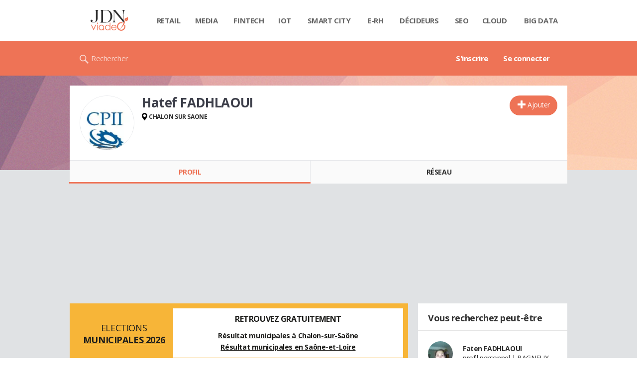

--- FILE ---
content_type: application/javascript
request_url: https://dpm.zebestof.com/752/tag.js
body_size: 3651
content:
(function(e){"use strict";let n=new URLSearchParams(e.location.search);const s=n.has("zbo_debug")||n.has("zbo_debug_value"),o=parseInt(n.get("zbo_debug_value"))||0;var i={getURL:function(){try{return e.parent.location.href+e.parent.location.hash}catch{return e.location.href+e.location.hash}},getURLPath:function(){var t=e.location.hash;try{t=e.parent.location.hash}finally{return e.location.pathname+t.substring(0,t.indexOf("?")>=0?t.indexOf("?"):t.length)}},getURLPathFull:function(){try{return e.location.pathname+e.parent.location.search+e.parent.location.hash}catch{return e.location.pathname+e.location.search+e.location.hash}}},t={me:"<no value>",rendered_token:"<no value>",advertiserId:"190",rendered_tags:[],rendered_tags_done:!1,var_regex:/\{\{\s*(\w[\w\s-]*)(?<!\s)\s*\}\}/gm,var_fn_regex:/(function\s*\(\))(\s*\{)(.*)(\}\s*)/,tags:[],executedTagIDs:[],varsInit:!0,vars:{},varsDependencies:{},triggers:{},_events:[],is_debug:s,debug_value:o,interId:null,sortByDependency:function(e){const n=new Map,t=new Map,s=[];for(e.forEach(e=>{e.dependsOn!==void 0?t.set(e.id,e):(n.set(e.id,e),s.push(e))});t.size>0;)t.forEach((e,o)=>{(e.dependsOn===void 0||n.get(e.dependsOn)!==void 0)&&(s.push(e),n.set(o,e),t.delete(o))});return s},init:function(){this.tags=this.sortByDependency(this.tags);let t=!0;for(let n in e._zbo)if(n!="register")if(t=!1,this._events[n]=this._events[n]||[],typeof e._zbo[n]=="object")for(let t of e._zbo[n])this._events[n].push(t||{});else this._events[n].push(e._zbo[n]||{});t&&this.register("afterAll"),this.prepareVars()?this.checkVarsDependencies()||(this.varsInit=!1,console.log("[zbo] cannot prepare variables (loop into dependency tree)")):(this.varsInit=!1,console.log("[zbo] cannot prepare variables")),this.replaceVars()},prepareVars:function(){for(let e in this.vars)switch(this.vars[e].type){case"Custom_JavaScript":if(!this.prepareVarDependencies(e))return!1;break;case"Random":this.varsDependencies[this.vars[e].name]={val:this.vars[e].value(),parents:{},isFunction:!1,isComputed:!0,custom:!1};break;case"Data_Layer_Variable":this.varsDependencies[this.vars[e].name]={val:"datalayer['"+this.vars[e].value+"']",parents:{},isFunction:!1,isComputed:!0,custom:!1};break;default:this.varsDependencies[this.vars[e].name]={val:this.vars[e].value,parents:{},isFunction:!1,isComputed:!0,custom:!1};break}return!0},prepareVarDependencies:function(e){let n=this.vars[e].name,t=this.vars[e].value,o=!1;typeof t=="function"&&(o=!0,t='"'+t+'"',t=t.replace(this.var_fn_regex,"$3"));do{var s=this.var_regex.exec(t);if(s){if(s[1]===n)return!1;this.varsDependencies[n]||(this.varsDependencies[n]={val:t,parents:{},isFunction:o,isComputed:!1,custom:!0}),this.varsDependencies[n].parents[s[1]]=!0}}while(s)return!0},checkVarsDependencies:function(){for(let e in this.varsDependencies)if(!this.checkVarDependencies(e,e))return!1;return!0},checkVarDependencies:function(e,t){if(!this.varsDependencies[t])return!0;if(!this.varsDependencies[t].parents)return this.varsDependencies[t].isComputed=!0,!0;if(this.varsDependencies[t].parents[e])return!1;for(const[n,s]of Object.entries(this.varsDependencies[t].parents))if(!this.checkVarDependencies(e,n))return!1;let n=this.varsDependencies[t];if(n.isComputed||!n.isFunction)return!0;for(let e in n.parents){let t=this.varsDependencies[e];if(!t)continue;n.val=n.val.replace(new RegExp("{{\\s*"+e+"\\s*}}","g"),t.val)}try{this.varsDependencies[t].val=new Function(n.val.substring(1,n.val.length-1))()}catch(e){console.log("[zbo] cannot eval function",e)}return this.varsDependencies[t].isComputed=!0,!0},replaceVars:function(){for(let t in this.vars){let n=this.vars[t].name,e=this.varsDependencies[n];e&&e.custom&&(this.vars[t].value=e.val)}},exec:function(){if(!this.varsInit){this.debug(0,"error initializing variables");return}clearInterval(this.interId),this._events.length&&this.debug(0,"Executing events...");for(let t in this._events){var e=this._events[t].length;for(let n=0;n<e;n++){let s=this._events[t][n]||{};this.debug(0,"> Current event type",t,"with datalayer",s);for(let e in this.tags)this.execTag(t,this.tags[e],s)}delete this._events[t]}this.rendered_tags_done||this.registerExecutions(),this.interId=setInterval(this.exec.bind(this),500)},execTag:function(e,t,n){if(t.shouldSkip){this.debug(1,"-> Skipping tag",t.id,"as it has already been executed once");return}if(t.dependsOn!=void 0&&this.executedTagIDs.indexOf(t.dependsOn)==-1){this.debug(1,"-> Skipping tag",t.id,": dependency not yet executed");return}let o=!0,s=-1;if(this.debug(1,"-> Processing event for tag",t.id),this.debug(1,"--> Checking Triggers..."),t.triggerIds!=void 0)for(let r of t.triggerIds){var[a,i]=this._checkTrigger(r,e,n);a&&(o=!1,s=i!=null&&s==-1||i<s?i:s)}if(o){this.debug(1,">> Triggers didn't match. Skipping tag! <<");return}if(this.debug(1,"--> Checking ExceptionTriggers..."),t.triggerExceptionIds!=void 0)for(let s of t.triggerExceptionIds){var[a,i]=this._checkTrigger(s,e,n);if(a){o=!0;break}}if(o){this.debug(1,">> ExceptionTriggers match. Skipping tag! <<");return}this.debug(1,"--> Preparing execution of tag",t.id),this.runTag(e,t,s,n),this.executedTagIDs.indexOf(t.id)==-1&&this.executedTagIDs.push(t.id),t.onlyOnce&&!t.shouldSkip&&(t.shouldSkip=!0)},runTag:function(e,t,n,s){let o=[];for(let n of t.values)o.push({code:this._render(e,n.code,s),async:n.async,src:n.withSrc,tag:n.tag,style:n.style});if(this.debug(1,"---> Tag values are:",o),n!=null&&n!=0)return this.debug(1,"---> Tag",t.id,"will be executed with a delay of",n),this.timers(t.id,t.type,o,n);this.debug(1,"---> Executing tag",t.id),this.appendNodes(t.id,t.type,o)},timers:function(e,t,n,s){for(let o in n)setTimeout(this.appendNode.bind(this,e,t,o.tag,o.code,o.async),s)},appendNode:function(e,t,n,s,o,i,a){switch(this.debug(1,"Appending node of type",t+"(async:"+o+", src:"+i+", tag:"+n+", style:"+a+`):
`,s),t){case"Custom_HTML":var r=document.createElement(n);if(a!=""&&(r.style.cssText=a),o&&r.setAttribute("async",""),i?(r.setAttribute("src",s),r.setAttribute("type","text/javascript")):r.append(s),n==="iframe"){const e=document.createElement("div");e.append(r),e.setAttribute("hidden",!0),document.body.append(e)}else document.body.append(r);break;case"Custom_Image":r=document.createElement("img"),r.style.display="none",r.src=s,document.body.append(r);break;default:console.error("[ZBO-Reactor] Unknown trigger kind",t)}this.rendered_tags.push(e)},appendNodes:function(e,t,n){for(let s of n)this.appendNode(e,t,s.tag,s.code,s.async,s.src,s.style)},register:function(e,t){this.debug(0,"Registering event",e,"with datalayer",t||{}),this._events[e]=this._events[e]||[],this._events[e].push(t||{})},registerExecutions:function(){if(this.debug(1,"> rendered_tags:",this.rendered_tags),this.rendered_tags.length==0||this._isNoValue(this.rendered_token)||this._isNoValue(this.me))return;let e=this.me+"/rendered-tags/"+this.rendered_token;fetch(e,{method:"POST",mode:"no-cors",headers:{"Content-Type":"application/json"},body:JSON.stringify(this.rendered_tags)}),this.rendered_tags_done=!0},_render:function(e,t,n){for(let o in this.vars){let i=this.vars[o].name,s=this.vars[o].value;switch(this.vars[o].type){case"Data_Layer_Variable":s=this._datalayerGet(n,this.vars[o].value,o);break;case"Event":s=e;break;case"Random":s=s();break;default:if(s=this.vars[o].value,typeof s=="function"){let e=s.toString();for(e=this._datalayerReplacer(e,n),s=new Function("return "+e);typeof s=="function";)s=s()}break}t=t.replace(new RegExp("{{\\s*"+i+"\\s*}}","g"),s)}return t},_datalayerGet:function(e,t){if(Array.isArray(e)){var s=[];return e.forEach(function(e){e.hasOwnProperty(t)&&s.push(e[t])}),s}return e[t]},_datalayerReplacer:function(e,t){for(var n,s=new RegExp(`"datalayer\\['(\\w+)'\\]"`,"gm");n=s.exec(e);)e=e.replace(n[0],"'"+datalayerGet(t,n[1])+"'"),typeof t[n[1]]=="string"?e=e.replace(n[0],"'"+t[n[1]]+"'"):e=e.replace(n[0],"'"+datalayerGet(t,n[1])+"'"),s.lastIndex=0;return e},_checkTrigger:function(e,t,n){let s=this.triggers[e];if(s==null)return[!1,null];this.debug(1,"Checking trigger",s);for(let e of s.conditions){let i=this.vars[e.variableId],o;switch(i.type){case"Event":if(o=this._op(e.operator,t,e.compareTo),this.debug(1,"> Condition["+i.type+"] ("+t,e.operator,e.compareTo+") returned",o),!o)return[!1,null];break;case"Data_Layer_Variable":if(o=this._op(e.operator,n[i.value],e.compareTo),this.debug(1,"> Condition["+i.type+"] ("+n[i.value],e.operator,e.compareTo+") returned"),!o)return[!1,null];break;case"Custom_JavaScript":case"Constant":case"URL":case"HTTP_Referrer":case"URL_Path":case"URL_Path_full":if(o=this._op(e.operator,i.value,e.compareTo),this.debug(1,"> Condition["+i.type+"] ("+i.value,e.operator,e.compareTo+") returned",o),!o)return[!1,null];break;case"Random":if(o=this._op(e.operator,i.value(),e.compareTo),!o)return[!1,null];break}}return this.debug(1,"Trigger "+e+" is valid"),[!0,s.type=="Timer"&&s.value?Number(s.value):0]},_computeFunc:function(e){for(;typeof e=="function";)try{e=e()}catch{return e}return e},_op:function(e,t,n){switch(t=this._computeFunc(t),n=this._computeFunc(n),(t!==Number||n!==Number)&&(t=String(t),n=String(n)),e){case"=":return t==n;case"!=":return t!=n;case"isDefined":return t!=null;case"contains":return t.indexOf(n)!=-1;case"startsWith":return t.startsWith(n);case"endsWith":return t.endsWith(n)}return!1},_isNoValue:function(e){return e==null||e==""||e=="<no value>"},debug:function(e,...t){this.is_debug&&e<=this.debug_value&&console.debug("[zbo]",...t)}};if(!e._zbo||!e._zbo.init)try{t.init(),e._zbo=t,setTimeout(t.exec.bind(t),100)}catch{}})(this)

--- FILE ---
content_type: application/x-javascript; charset=UTF-8
request_url: https://astatic.ccmbg.com/viadeo.journaldunet.com/js/core,contents,ga,modules,whatsupmodale,history,loading,mailbox,spin,ccmuievent,jplugins,idle,r.lang.fr,lang.fr,viadeo,start?v=20251215112858
body_size: 160856
content:

(function($)
{var $formAddRel,$divModal,isViadeo=false;$.copains={core:{init:function()
{$.profile&&console.time('$.copains.core.init');$.note.defaultOptions.delay=1500;isViadeo=($data.app_name=='viadeo');$(document).on('click','a.jSendvalidationmail',$.copains.core.sendValidationMail).on('click','a.jDeleteImageProfile',$.copains.core.deleteImageProfile).on('click','a.jDeleteImageCover',$.copains.core.deleteImageCover).on('click','a.jSendSMS',$.copains.core.sendSMS).on('click','a.jAddRelation',$.copains.core.addRelation).on('click','a.jEditRelation',$.copains.core.editRelation).on('click','a.jRemoveRelation',$.copains.core.removeRelation).on('click','a.jAddEmailToMyRelations',$.copains.core.addEmailToMyRelations).on('click','form#jFormAddRel input.jValidateEditRelation',$.copains.core.validateEditRelation).on('click','form#jFormAddRel input.jTypelien',$.copains.core.selectRencontreOuFamille).on('click','a.jShowCommonRelations',$.copains.core.showCommonRelations).on('click','div#jDivModal a.jCloseDialog','click',function(){$.copains.core.closeDialog();}).on('eventFromUrl-highlight',function(event,tar,val)
{$('#'+val).addClass('ccmcss_highlight');}).tinyProfile($.tinyConfigs.usersOptions);if(typeof $data.common.jdnr=='undefined')
{$(document).tinyProfile($.tinyConfigs.etabsOptions);}
if(window.location.pathname=='/')
{var $inputTxtMail=$('input#txtMail');if($inputTxtMail.length==1)
{$inputTxtMail.focus();}}
$('.dropdownbtnheader').dropDownBtn({anim_duration:$.core.defaultStartOptions.animDuration,ddselector:$('.dropdownlistheader')});if(window.location.pathname=='/p/login/'||window.location.pathname=='/p/login')
{var $inputTxtMail=$('input#txtMail'),$inputPwdPassAuth=$('input#pwdPassAuth');if($inputTxtMail.length==2&&$inputPwdPassAuth.length==2)
{var $inputTxtMailBis=$($inputTxtMail[1]);if($inputTxtMailBis.val()==='')
{$inputTxtMailBis.focus();}
else
{$($inputPwdPassAuth[1]).focus();}}}
$('.jNotification').on('click','a.jBtnIgnoreNotification',$.copains.core.jBtnIgnoreNotification);$.profile&&console.timeEnd('$.copains.core.init');},sendSMS:function()
{$.ajax({type:'POST',url:'/authentication/_xhr_sendSMS/',data:{xhr:'xhr'},complete:function(json)
{window.location.reload();}});},privacyCheckBox:function()
{var $checkBox=$(this),nbCheckbox=0,$form=$(this).closest('form'),$privacySum=$form.find("#privacy_sum"),totalPrivacy=$privacySum.attr("value"),checkboxValue=$checkBox.attr('value');if(checkboxValue==31||checkboxValue==0)
{if($checkBox.prop('checked')==true)
{$form.find("input[type='checkbox']").each(function()
{$(this).prop("checked",false);});$checkBox.prop('checked',true);totalPrivacy=checkboxValue;nbCheckbox++;}}else{totalPrivacy=0;$form.find("input[type='checkbox']").each(function()
{if($(this).attr("value")==31||$(this).attr("value")==0)
{$(this).prop("checked",false);}
else if($(this).prop("checked"))
{totalPrivacy+=parseInt($(this).attr("value"),10);nbCheckbox++;}});}
if(nbCheckbox==0)
{totalPrivacy=0;$form.find('#privacy0').prop('checked',true);}
$privacySum.attr("value",totalPrivacy);},initDivModal:function()
{$divModal=$('div#jDivModal');if($divModal.length==0)
{$divModal=$('<div id="jDivModal" class="modalS_content"></div>');$('div.body').append($divModal);}
return $divModal;},sendValidationMail:function()
{$.profile&&console.time('$.copains.core => sendValidationMail');$.ajax({type:'POST',url:'/p/_xhr_send_validation_mail/',dataType:'json',data:{xhr:'xhr'},complete:function(){$('#mailsendzone').hide();$('#mailsendedzone').show();}});$.profile&&console.timeEnd('$.copains.core => sendValidationMail');},orderRelationsList:function(listRelations)
{$.profile&&console.time('$.copains.core => orderRelationsList');function sortName(a,b)
{if(a.nam<b.nam){return-1;}
if(a.nam>b.nam){return 1;}
return 0;}
var tmpList=[],key=0,max=listRelations.length;for(key;key<max;++key)
{if(typeof $data.copains.users[listRelations[key]]!="undefined")
{tmpList.push({'nam':$data.copains.users[listRelations[key]].nam,'dat':$data.copains.users[listRelations[key]],'id':listRelations[key]});}}
$.profile&&console.timeEnd('$.copains.core => orderRelationsList');return tmpList.sort(sortName);},showCommonRelations:function(e)
{$.profile&&console.time('$.copains.core => showCommonRelations');var listRelations=$(this).attr('data-ids').split(','),idUser=$(this).attr('data-id-user');$.ajax({type:'POST',url:'/p/_xhr_list_commun_relations/',localCache:true,localCacheTimeout:5*60*1000,storageName:'showCommonRelations'+$data.copains.user.uid,dataType:'json',data:{idUser:idUser,xhr:'xhr',listRelations:listRelations},complete:function()
{var data={},dataUser;data.title=$.copains.core.getTemplate('$l{RELATION_COMMUNE_TITLE} <b>${lib}</b>',$data.copains.users[idUser]);data.html='<h2>'+$.copains.core.getTemplate('$l{RELATION_COMMUNE_TITLE} <b>${lib}</b>',$data.copains.users[idUser])+'</h2>';data.html+='<div id="dialog_loading" style="height: 300px;overflow: auto">';data.html+='<ul class="app_list--comon_contact grid_line gutter">';listRelations=$.copains.core.orderRelationsList(listRelations);for(var key=0;key<listRelations.length;key++){dataUser=listRelations[key].dat;if(typeof dataUser=='undefined'){continue;}
data.html+=$.copains.core.getTemplate('<li class="grid_left w50">'
+'<div class="grid_line gutter grid--norwd">'
+'<div class="grid_left">'
+'<a href="${url}">'
+'<figure style="background-image: url(${img})"></figure>'
+'</a>'
+'</div>'
+'<div class="grid_last">'
+'<a href="${url}" class="jTinyProfileUser notip" data-tid="${id}">'
+'${lib}'
+'</a>'
+'</div>'
+'</div>'
+'</li>',$.extend({},{id:listRelations[key].id,lib:dataUser.lib,url:dataUser.url,img:dataUser.img}));}
data.html+='</ul></div>';$.copains.core.showInDialogBox(data);}});$.profile&&console.timeEnd('$.copains.core => showCommonRelations');},deleteImageProfile:function(e)
{$.profile&&console.time('$.copains.core => deleteImageProfile');$divModal=$.copains.core.initDivModal();$.copains.core.showInVerificationBox($.copains.core.langs[$.copains.core.lang].PROFILE_TITLE_CONFIRM_DELETE,$.copains.core.getTemplate('$l{PROFILE_CONFIRM_DELETE}'),function(){$.ajax({type:'POST',url:'/album/_xhr_delete_mainphotoprofile',dataType:'json',data:{xhr:'xhr'},success:function(json){if(json.msg)
{$.note.info(json.msg);}
(json.img)&&($('img.photoUserMedium, img.photoUserLarge').attr('src',json.img))&&($('.photoUserLarge, .photoUserThumb_xs').attr('style','background-image: url('+json.img+')'));}});$.copains.core.closeDialog();});$.profile&&console.timeEnd('$.copains.core => deleteImageProfile');},deleteImageCover:function(e)
{$.profile&&console.time('$.copains.core => deleteImageCover');var id_photo=$(this).attr('data-id'),cle_photo=$(this).attr('data-cle');$divModal=$.copains.core.initDivModal();$.copains.core.showInVerificationBox($.copains.core.langs[$.copains.core.lang].PROFILE_HEADER_TITLE,$.copains.core.getTemplate('$l{PROFILE_HEADER_CONFIRM_DELETE}'),function(){$.ajax({type:'POST',url:'/album/_xhr_delete_photoheader',dataType:'json',data:{xhr:'xhr',photo_id:id_photo,photo_cle:cle_photo},success:function(json){if(json.msg)
{$.note.info(json.msg);}
(json.img)&&($('.copains_box_people').attr('style','background-image: url('+json.img+')'));}});$.copains.core.closeDialog();});$.profile&&console.timeEnd('$.copains.core => deleteImageCover');},addEmailToMyRelations:function(e)
{$.profile&&console.time('$.copains.core => addEmailToMyRelations');var email=$(this).attr('data-email');$.ajax({type:'POST',url:'/p/_xhr_addInvitationFromEmail/',dataType:'json',data:{email:email,xhr:'xhr'},complete:function(a,b,data)
{if(data.success==true)
{$.googleEvents.send('copainsdavant','invitation_from_email','send',undefined,true);var $target=$('div#proposition'+email.replace(new RegExp('[\+@.-]','gi'),""));$target.css({fontStyle:'italic',opacity:0.4,color:'#778793'}).prepend($('<div class="actionDone"></div>').css({height:$target.height(),width:$target.width(),position:'absolute'})).find('a.jAddEmailToMyRelations').hide();}}});$.profile&&console.timeEnd('$.copains.core => addEmailToMyRelations');},removeRelation:function()
{$.profile&&console.time('$.copains.core => removeRelation');var $self=$(this),idUser=$self.attr('data-id'),$line=$self.closest('.jRelationList');$.copains.core.showInVerificationBox($.copains.core.getTemplate($.copains.core.langs[$.copains.core.lang].RELATION_DELETE_TITLE,{libs:$data.copains.users[idUser].lib}),'<h2>'+$.copains.core.langs[$.copains.core.lang].RELATION_DELETE_TITLE+'</h2>'
+'<div class="ccmcms__modal--content">'+$.copains.core.getTemplate($.copains.core.langs[$.copains.core.lang].RELATION_DELETE,{libs:$data.copains.users[idUser].lib})+'</div>',function(){$.copains.core.closeDialog();$line.hide('slow');$.note.info($.copains.core.langs[$.copains.core.lang].RELATION_DELETE_NOTE);$.ajax({type:'POST',url:'/p/_xhr_deleteRelation/',dataType:'json',data:{idUser:idUser,xhr:'xhr',typeR:$line.attr('data-type')},success:function(response){}});},function(){$.copains.core.closeDialog();});$.profile&&console.timeEnd('$.copains.core => removeRelation');},addRelation:function(e){var data={},$this=$(this),idUser=$this.attr('data-id'),addSubmit=false,token=$this.attr('data-token');data.title='';data.html=$.copains.core.getTemplate('<h2>'+$.copains.core.langs[$.copains.core.lang].ADD_TO_MY_CONTACT+'</h2>'
+'<div class="form_info"><em>Afin de vous protéger de sollicitations indésirables, les liens, numéros de téléphone ou adresses mail sont interdits.</em></div>'
+'<span class="ccmcss_form form_whatsup">'
+'<form method="POST" id="formAddRelation" data-user-id="${userId}"><fieldset>'
+'<label id="divMsg" class="ccmcss_form__line jFormLine">'
+'<div class="grid_left">'
+'$l{MESSAGE_TEXTAREA}'
+'</div>'
+'<div class="grid_last">'
+'<textarea class="comments-text jCommentsText" id="description" name="description">$l{MESSAGE_INCITATION}</textarea>'
+'<div class="msg" id="divErrorMsg"></div>'
+'</div>'
+'</label>'
+'</fieldset>'
+'<footer class="ccmcss_form__line--no_col">'
+'<input type="button" class="linter_btn_2 jValidateAddRelation" name="validate" value="$l{RELATION_ADD_TITLE}">'
+'<input type="hidden" name="token" id="token" value="${token}">'
+'<a class="linter_btn_1 jCloseDialog" href="javascript:void(0);">$l{CANCEL}</a>'
+'</footer>'
+'</form>'
+'</div>',$.extend({},$data.copains.users[idUser],{userId:idUser,token:token,libs:$data.copains.users[idUser].lib}));$.copains.core.showInDialogBox(data);$.profile&&console.timeEnd('$.copains.core => addRelation');$('form#formAddRelation').on('click','input.jValidateAddRelation',function()
{$.profile&&console.time('$.copains.core => validateAddRelation');if(addSubmit==true)
{return;}
addSubmit=true;var $form=$('form#formAddRelation'),idUser=$form.attr('data-user-id');$.ajax({type:'POST',url:'/p/_xhr_addDirectRelation/',dataType:'json',data:{idUser:idUser,message:$form.find('#description').val(),xhr:'xhr',token:$form.find('#token').val()},complete:function(a,b,data)
{if(b==='success')
{$.note.info(data.note);if($this.closest('ul#jTopSuggest').length)
{var $topSuggest=$('div#jListPropositions li[data-id-user="'+idUser+'"]'),hrefType=$topSuggest.find('a.jAddRelation').attr('data-link-type'),idsExclude=$('ul#jTopSuggest li').map(function()
{return $(this).attr('data-id-user');}).get();if(typeof hrefType!='undefined'&&hrefType=='proposition'&&$topSuggest!=null)
{$.ajax({type:'POST',url:'/p/_xhr_nextSuggest/',dataType:'json',data:{idsExclude:idsExclude,xhr:'xhr',idOwner:$topSuggest.attr('data-id-owner')},success:function(response)
{if(response==null)
{$topSuggest.remove();}else{$topSuggest.replaceWith(response.html);}}});}}
else
{$this.closest('[data-id-user]').find('a.jIgnore').remove();if(typeof $data.common.jdnr=='undefined')
{$this.replaceWith($.copains.core.getTemplate('<b>$l{RELATION_SEND_NOTE}</b>'
+' (<a href="javascript:void(0);" data-id="${idUser}" class="jEditRelation ud">$l{RELATION_UPDATE_TITLE}</a>)',$.extend({},{idUser:idUser})));}
else{$this.hide();}}}
addSubmit=false;$.copains.core.closeDialog();}});$.profile&&console.timeEnd('$.copains.core => validateAddRelation');});},editRelation:function(e)
{$.profile&&console.time('$.copains.core => editRelation');var idUser=$(this).attr('data-id');$.ajax({type:'POST',url:'/p/_xhr_addFormRelation/',dataType:'json',data:{idUser:idUser,xhr:'xhr'},complete:function(a,b,data)
{data.title=(data.action=='update')?$.copains.core.getTemplate('$l{RELATION_UPDATE_TITLE} <b>${lib}</b>',$data.copains.users[idUser]):$.copains.core.getTemplate('$l{RELATION_ADD_TITLE} <b>${lib}</b>',$data.copains.users[idUser]);$.copains.core.showInDialogBox(data);$formAddRel=$('form#jFormAddRel');$('.comments-text').autoResizeTextAreaQ({"max_rows":8});}});$.profile&&console.timeEnd('$.copains.core => editRelation');},showInVerificationBox:function(title,txt,handlerYes,handlerNo,options,adminCom,idName)
{$.profile&&console.time('$.copains.core => showInVerificationBox');if(typeof adminCom!='undefined'&&(adminCom==true))
{txt=txt+['<form class="jAdminCom">','<div class="line">','<div class="input">','<textarea rows="5" cols="30" name="reason" id="reason"></textarea>','</div>','</div>','<div class="line">','<div class="input">','<label for="sendmail">'+$.copains.core.langs[$.copains.core.lang].SEND_A_MESSAGE_TO_THE_OWNER+'</label>','<input type="checkbox" value="1" name="sendmail">','</div>','</div>','</form>'].join('');}
var data={title:title,html:txt,buttons:[]};typeof idName=='undefined'&&(idName='jDivModal');if(typeof handlerNo!='undefined')
{data.buttons.push({label:'KO',text:$.copains.core.langs[$.copains.core.lang].CONFIRMATION_WORD_NO,click:handlerNo});}
else{data.buttons.push({labe:'KO',text:$.copains.core.langs[$.copains.core.lang].CONFIRMATION_WORD_NO,click:function(){$.copains.core.closeDialog(idName);}});}
if(typeof handlerYes!='undefined')
{data.buttons.push({label:'OK',text:$.copains.core.langs[$.copains.core.lang].CONFIRMATION_WORD_YES,click:handlerYes});}
$.copains.core.showInDialogBox(data,options,idName);$.profile&&console.timeEnd('$.copains.core => showInVerificationBox');},showInDialogBox:function(data,options,idName)
{$.profile&&console.time('$.copains.core => showInDialogBox');var handler;if(data.handler)
{if(data.handler.indexOf('.')!==-1)
{var dest=window,i;handler=data.handler.split('.');for(i=0;i<=handler.length-1;++i)
{dest=dest[handler[i]];}
handler=dest;}
else{handler=(typeof window[data.handler]==='function'?window[data.handler]:function(){});}}
typeof idName=='undefined'&&(idName='jDivModal');$divModal=$('div#'+idName);$divModal.remove();$divModal=$('<div id="'+idName+'" class="modalS_content" title="'+data.title+'"></div>');$('div.body').append($divModal);$divModal.html(data.html).dialog($.extend(true,{width:'600px',resizable:false,dialogClass:'modalS',position:['center','center'],close:data.close||function(){},modal:true,open:(data.handler)?handler:'',buttons:(typeof data.buttons=='undefined')?'':data.buttons},options));$(document).trigger('refresh');$.profile&&console.timeEnd('$.copains.core => showInDialogBox');},closeDialog:function(idName)
{$.profile&&console.time('$.copains.core => closeDialog');typeof idName=='undefined'&&(idName='jDivModal');var $actualModal=$('div#'+idName);$actualModal.dialog('close');},selectRencontreOuFamille:function(e)
{$.profile&&console.time('$.copains.core => selectRencontreOuFamille');var tabType=[1,3,6,4],displayFamille=false,displayRencontre=false,oneCheckboxChecked=false;for(var i=0;i<tabType.length;i++)
{var checkboxName='typelien_'+tabType[i];if(tabType[i]==3)
{if($("input[name='"+checkboxName+"']").prop('checked')){displayFamille=true;oneCheckboxChecked=true;}}else{if(($("input[name='"+checkboxName+"']").prop('checked'))){displayRencontre=true;oneCheckboxChecked=true;}}}
$formButton=$('form#jFormAddRel div.btnWrap');if(displayFamille){$formAddRel.find('div.typefamrenc').show();$formAddRel.find('.type_famille').show();$formAddRel.find('.type_rencontre').hide();}else if(displayRencontre){$formAddRel.find('div.typefamrenc').show();$formAddRel.find('.type_famille').hide();$formAddRel.find('.type_rencontre').show();}else{$formAddRel.find('div.typefamrenc').hide();$formAddRel.find('.type_rencontre').hide();$formAddRel.find('.type_famille').hide();}
$.profile&&console.timeEnd('$.copains.core => selectRencontreOuFamille');},validateEditRelation:function(e)
{$.profile&&console.time('$.copains.core => validateEditRelation');var tabType=[1,3,6,4],tabTypeLien=[],i=0,length=tabType.length;for(;i<length;i++)
{($("input[name='typelien_"+tabType[i]+"']").prop('checked'))&&tabTypeLien.push(tabType[i]);}
if(tabTypeLien.length>0)
{var $textaeraDesc=$formAddRel.find('textarea#description'),idUser=$formAddRel.attr('data-id');$.ajax({type:'POST',url:'/p/_xhr_editRelation/',dataType:'json',data:{idUser:idUser,type:tabTypeLien,xhr:'xhr',desc:($textaeraDesc.val()==$textaeraDesc.data('default'))?'':$textaeraDesc.val(),fam:$formAddRel.find('select[name="flag_typelien"] option:selected').val(),etab:$formAddRel.find('select[name="etablissement"] option:selected').val()},success:function(data)
{var $nav=$('.jNavRelation');$divModal.dialog('close');$.note.info(data);if($nav.length==1)
{$nav.ccmTabs('load',$nav.ccmTabs('option','selected'));}}});}
$.profile&&console.timeEnd('$.copains.core => validateEditRelation');},jBtnIgnoreNotification:function(e)
{e.preventDefault();var $target=$(e.target),tabId=[],$notificationDiv=$target.closest('.jNotification'),notificationId=$notificationDiv.attr('data-id-notification');if($target.attr('data-range')=='all')
{$target.closest('.jNotification').find('[data-id-target]').each(function(){tabId.push($(this).attr('data-id-target'));});$notificationDiv.remove();}
else
{var	$ligne=$target.closest('[data-id-target]'),$notificationList=$target.closest('.jNotificationList');tabId.push($ligne.attr('data-id-target'));$ligne.replaceWith('');if(($notificationList.html().replace(/^\s+/g,'').replace(/\s+$/g,''))==''){$notificationDiv.remove();}};$.ajax({type:'POST',url:'/p/_xhr_jBtnIgnoreNotification/',dataType:'json',data:{tabId:tabId,notificationId:notificationId,xhr:'xhr'}});},initTownAutocomplete:function($target,options)
{var urlXhrLocation='/s/';if(isViadeo){urlXhrLocation=$data.copains.services.geolocation.options.urlGeolocName;}
var autocompleteOptions=$.extend({},{pays:true,paysTarget:'div#jUpdateCareer select#country option:selected',url:urlXhrLocation,hiddenId:true,hiddenIdTarget:'input#idville',minLength:2,preSelectFirst:true,callbackSelect:function(){}},options);$target.ccmComplete({preSelectFirst:autocompleteOptions.preSelectFirst,source:function(request,response)
{var termSearch=$.trim(request['term'].toLowerCase());autocompleteOptions.hiddenId&&$(autocompleteOptions.hiddenIdTarget).attr('value','')&&$(autocompleteOptions.hiddenIdTarget).data('nomVille','');$.ajax({url:autocompleteOptions.url,cache:true,dataType:"json",localCache:true,storageName:'search',localCacheTimeout:2*60*60*1000,data:{q:termSearch,xhr:true,ty:5,pays:autocompleteOptions.pays?$(autocompleteOptions.paysTarget).val():undefined},success:function(data)
{var res=[];if(data!=null)
{if(isViadeo){res=$.map(data.list,function(item)
{if(item.name==undefined)
{return;}
return{label:'<span class="line block">'
+'<span class="block copTheme1">'+item.name
+((item.cp!=null)?' <em>'+item.cp+'</em>':'')
+'</span>'
+'</span>',value:item.name,id:item.id};});}else{res=$.map(data.r,function(item)
{if(item.label==undefined)
{return;}
return{label:'<span class="line block">'
+((item.photo!=null)?'<img src="'+item.photo+'" class="imgS0 bloc marR10">':'')
+'<span class="block copTheme1">'+item.ti
+((item.vi!=null)?' <em>'+item.vi+'</em>':'')
+'</span>'
+((item.label!=null)?('<em>'+item.label+'</em>'):'')
+'</span>',value:item.ti,id:item.id};});}}
response(res);}});},open:function()
{$('div.box3 ul.ui-autocomplete').css({width:'400px','z-index':999999}).parent().css({width:'400px','z-index':999999});},minLength:autocompleteOptions.minLength,select:function(event,ui)
{autocompleteOptions.hiddenId&&$(autocompleteOptions.hiddenIdTarget).attr('value',ui.item.id)&&$(autocompleteOptions.hiddenIdTarget).data('nomVille',ui.item.value);autocompleteOptions.callbackSelect(event,ui);}});},initEtablissementAutocomplete:function($target,options)
{var autocompleteOptions=$.extend({},{url:'/s/',hiddenId:true,hiddenIdTarget:'input#idEtb',minLength:1,preSelectFirst:true,callbackSelect:function(){}},options);$target.ccmComplete({preSelectFirst:autocompleteOptions.preSelectFirst,source:function(request,response)
{var termSearch=$.trim(request['term'].toLowerCase());autocompleteOptions.hiddenId&&$(autocompleteOptions.hiddenIdTarget).attr('value','')&&$(autocompleteOptions.hiddenIdTarget).data('establishmentName','');$.ajax({url:autocompleteOptions.url,cache:true,dataType:"json",localCache:true,storageName:'search',localCacheTimeout:2*60*60*1000,data:{q:termSearch,xhr:true,ty:2},success:function(data)
{var res=[];if(data!=null)
{res=$.map(data.r,function(item)
{return{label:'<span class="line block">'
+((item.photo!=null)?'<div class="bloc imgW26Cter imgS0Cter marR5"><div class="imgS0"><div class="imgW26 sizeSquare" style="background-image: url('+item.photo+')"></div></div></div>':'')
+'<span class="block copTheme1">'+item.ti+'</span>'
+((item.label!=null)?('<em>'+item.label+'</em>'):'')
+((item.nb!=null)?('<em> - '+item.nb+' '+$.copains.core.langs[$.copains.core.lang].INSCRITS+'</em>'):'')
+'</span>',value:item.ti+((item.label!=null)?', '+item.label:''),id:item.id};});}
response(res);}});},open:function()
{$('div.box3 ul.ui-autocomplete').css({width:'400px','z-index':999999}).parent().css({width:'400px','z-index':999999});},minLength:autocompleteOptions.minLength,select:function(event,ui)
{autocompleteOptions.hiddenId&&$(autocompleteOptions.hiddenIdTarget).attr('value',ui.item.id)&&$(autocompleteOptions.hiddenIdTarget).data('establishmentName',ui.item.value);autocompleteOptions.callbackSelect(event,ui);}});}}};$.extend($.copains.core,$.microTemplate);$.copains.core.microTemplateInit();$(document).start($.copains.core.init);})(jQuery);(function($)
{'use strict';$.fn.stick=function(options)
{options=$.extend({},$.fn.stick.defaultOptions,options);return this.each(function()
{var sticker=$(this),stickerPosition=null,stopStick=false,isSticked=false,optStickTo=sticker.data('stickto'),optStickPadding=sticker.data('stickpadding')||0,container=typeof optStickTo!=='undefined'?$(sticker.data('stickto')):sticker.parent(),windowPos=$(window).scrollTop(),offset=optStickPadding,STATES={containerTooSmall:0,atBottom:1,sticked:2,atTop:3},currentState=null,getPositionState=function(additionalOffset)
{additionalOffset=additionalOffset||0;var	stickerBottom=stickerPosition.top+sticker.height(),containerBottom=container.offset().top+container.height(),cssPosition=sticker.css('position'),testedOffset=offset+additionalOffset;if(containerBottom<=stickerBottom)
{return STATES.containerTooSmall;}
else if(windowPos>=(stickerPosition.top-testedOffset))
{if(windowPos>(containerBottom-sticker.height()-(testedOffset*2)))
{return cssPosition!=='absolute'?STATES.atBottom:currentState;}
else if(cssPosition!=='fixed')
{return STATES.sticked;}
else
{return currentState;}}
else if(cssPosition!=='relative'&&cssPosition!=='')
{return STATES.atTop;}
else
{return currentState;}};this.setAttribute('data-stickenable',true);var handleAdsDockEvents=function(e)
{if(e.type==='ads.top.docked'){offset+=e.detail.nodeHeight;}
else if(e.type==='ads.top.undocked'){offset-=e.detail.nodeHeight;}
if(isSticked)
{sticker.css({transition:(parseInt(e.detail.delay,10)||0)+'ms ease-in-out',top:offset+'px'});sticker.one('transitionend',function(){sticker.css({transition:''});});}};window.addEventListener("ads.top.docked",handleAdsDockEvents);window.addEventListener("ads.top.undocked",handleAdsDockEvents);if(container.length){sticker.css({'max-width':sticker.width(),width:'100%'});$(window).on('scroll touchmove',function(){if(stopStick===true){return;}
var newWindowPos=$(window).scrollTop();if(windowPos===newWindowPos){return;}
windowPos=newWindowPos;if(stickerPosition===null){stickerPosition=sticker.offset();}
var newState=getPositionState();if(currentState===newState)
{if(currentState===STATES.atTop)
{stickerPosition=sticker.offset();}
return;}
currentState=newState;switch(currentState){case STATES.containerTooSmall:stopStick=true;isSticked=false;sticker.css({position:'',top:''});break;case STATES.atBottom:isSticked=false;sticker.css({position:'absolute',top:'',bottom:offset+'px'});break;case STATES.sticked:isSticked=true;sticker.css({position:'fixed',top:offset+'px',bottom:''});break;case STATES.atTop:isSticked=false;sticker.css({position:'',top:''});stickerPosition=sticker.offset();break;}});}
this.isSticked=function(additionalOffset)
{return getPositionState(additionalOffset)===STATES.sticked;};});};$.fn.stick.defaultOptions={};}(jQuery));(function($){function Tipsy(element,options){this.$element=$(element);this.options=options;this.enabled=true;this.fixTitle();}
Tipsy.prototype={show:function(){var title=this.getTitle();if(title&&this.enabled){var $tip=this.tip();$tip.find('.tipsy-inner')[this.options.html?'html':'text'](title);$tip[0].className='tipsy';$tip.remove().css({left:0,visibility:'hidden',display:'block'}).appendTo(document.body);var pos=$.extend({},this.$element.offset(),{width:this.$element[0].offsetWidth,height:this.$element[0].offsetHeight});var actualWidth=$tip[0].offsetWidth,actualHeight=$tip[0].offsetHeight;var gravity=(typeof this.options.gravity=='function')?this.options.gravity.call(this.$element[0]):this.options.gravity;var tp;switch(gravity.charAt(0)){case'n':tp={top:pos.top+pos.height+this.options.offset,left:pos.left+pos.width/2-actualWidth/2};break;case's':tp={bottom:$(window).height()-pos.top-this.options.offset,left:pos.left+pos.width/2-actualWidth/2};break;case'e':tp={top:pos.top+pos.height/2-actualHeight/2,left:pos.left-actualWidth-this.options.offset};break;case'w':tp={top:pos.top+pos.height/2-actualHeight/2,left:pos.left+pos.width+this.options.offset};break;}
if(gravity.length==2){if(gravity.charAt(1)=='w'){tp.left=pos.left+pos.width/2-15;}else{tp.left=pos.left+pos.width/2-actualWidth+15;}}
$tip.css(tp).addClass('tipsy-'+gravity);if(this.options.fade){$tip.stop().css({opacity:0,display:'block',visibility:'visible'}).animate({opacity:this.options.opacity});}else{$tip.css({visibility:'visible',opacity:this.options.opacity});}}
this.options.onShow.call(this);},hide:function(){if(this.options.fade){this.tip().stop().fadeOut(function(){$(this).remove();});}else{this.tip().remove();}},fixTitle:function(){var $e=this.$element;if($e.attr('title')||typeof($e.attr('original-title'))!='string'){$e.attr('original-title',$e.attr('title')||'').removeAttr('title');}},getTitle:function(){var title,$e=this.$element,o=this.options;this.fixTitle();var title,o=this.options;if(typeof o.title=='string'){title=$e.attr(o.title=='title'?'original-title':o.title);}else if(typeof o.title=='function'){title=o.title.call($e[0]);}
title=(''+title).replace(/(^\s*|\s*$)/,"");return title||o.fallback;},tip:function(){if(!this.$tip){this.$tip=$('<div class="tipsy"></div>').html('<div class="tipsy-arrow"></div><div class="tipsy-inner"></div>');}
return this.$tip;},validate:function(){if(!this.$element[0].parentNode){this.hide();this.$element=null;this.options=null;}},enable:function(){this.enabled=true;},disable:function(){this.enabled=false;},toggleEnabled:function(){this.enabled=!this.enabled;}};$.fn.tipsy=function(options){if(options===true){return this.data('tipsy');}else if(typeof options=='string'){var tipsy=this.data('tipsy');if(tipsy)tipsy[options]();return this;}
options=$.extend({},$.fn.tipsy.defaults,options);function get(ele){var tipsy=$.data(ele,'tipsy');if(!tipsy){tipsy=new Tipsy(ele,$.fn.tipsy.elementOptions(ele,options));$.data(ele,'tipsy',tipsy);}
return tipsy;}
function enter(){var tipsy=get(this);tipsy.hoverState='in';if(options.delayIn==0){tipsy.show();}else{tipsy.fixTitle();setTimeout(function(){if(tipsy.hoverState=='in')tipsy.show();},options.delayIn);}}
function leave(){var tipsy=get(this);tipsy.hoverState='out';if(options.delayOut==0){tipsy.hide();}else{setTimeout(function(){if(tipsy.hoverState=='out')tipsy.hide();},options.delayOut);}}
this.each(function(){get(this);});if(options.trigger!='manual'){var eventIn=options.trigger=='hover'?'mouseenter':'focus',eventOut=options.trigger=='hover'?'mouseleave':'blur';this.on(eventIn,enter).on(eventOut,leave);}
return this;};$.fn.tipsy.defaults={delayIn:0,delayOut:0,fade:false,fallback:'',gravity:'n',html:false,offset:0,opacity:1,title:'title',trigger:'hover',onShow:function(){}};$.fn.tipsy.elementOptions=function(ele,options){return $.metadata?$.extend({},options,$(ele).metadata()):options;};$.fn.tipsy.autoNS=function(){return $(this).offset().top>($(document).scrollTop()+$(window).height()/2)?'s':'n';};$.fn.tipsy.autoWE=function(){return $(this).offset().left>($(document).scrollLeft()+$(window).width()/2)?'e':'w';};})(jQuery);(function($)
{"use strict";$.tinyProfile={defaultOptions:{selector:'',delayIn:300,getSource:function(){return'/';},template:'',getBody:function(){return'';},className:'jTinyProfile'}};$.fn.tinyProfile=function(options)
{options=$.extend({},$.tinyProfile.defaultOptions,options);var openTimer,hideAll=function()
{$('.tipsy.'+options.className).remove();return true;};return this.on('mouseenter',options.selector,function(){var $this=$(this),tid=$this.attr('data-tid'),source=options.getSource.call($this),initProfile=function(data)
{var imageToLoad=0;$this.tipsy({title:function(){return options.getBody.call(this,tid,options,data);},html:true,trigger:'manual',gravity:$.fn.tipsy.autoNS,opacity:0.85,onShow:function()
{this.$tip.addClass(options.className).find('img').each(function()
{if(!this.complete&&!imagePile.cachedUri[this.src])
{++imageToLoad;imagePile.add(this.src,{},function(e,cached){--imageToLoad;if(imageToLoad<=0)
{$this.tipsy('show');}});}});imageToLoad>0&&imagePile.depile();}}).data('tinyProfile',true);clearTimeout(openTimer);openTimer=setTimeout(showProfile,options.delayIn);},showProfile=function(){$this.tipsy("show");};if(tid)
{!$this.data('tinyProfile')&&source&&source[tid]&&initProfile(source[tid]);}
else
{!$this.data('tinyProfile')&&typeof source==='object'&&initProfile(source);}
clearTimeout(openTimer);openTimer=setTimeout(showProfile,options.delayIn);}).on('mouseover',function(e){$.core.$fake[0]=e.target;!$.core.$fake.is((options.selector?options.selector+',':'')+' .tipsy, .tipsy-arrow, .tipsy-inner, .intip')&&hideAll()&&clearTimeout(openTimer);});};})(jQuery);
(function($)
{try{$data.services.contents;}catch(e){typeof $data=='undefined'&&($data={});typeof $data.services=='undefined'&&($data.services={});typeof $data.services.contents=='undefined'&&($data.services.contents={});}
finally{$data.services.contents=$.extend({content:{common:{view:{start:true},form:{start:false},common:{start:false}},top:{view:{start:false},form:{start:false},common:{start:false}},qr:{view:{start:false},form:{start:false},common:{start:false}},blog:{view:{start:false},form:{start:false},common:{start:false}}}},$data.services.contents);}
$.contents={init:function()
{this.microTemplateInit();},users:{settings:{AUTO_FOLLOW:'7',NEVER_FOLLOW:'8'}},type:{POST:'1',JSON:'10',ANSWER:'2',COMMENT:'3'},counter:{FOLLOW:'3'},mode:{INSERT:'0',UPDATE:'1'},confs:{},fields:{},events:{}};$.extend($.contents,$.microTemplate);$.contentForm={defaultConfig:{fields:['title','content'],tagName:'FORM',mode:'0',onlyActive:false,anyHighlight:false,showTag:true,useDefaultTag:true,validateAnyActive:true,suggestFollowContent:false,geolocation:{start:false,options:{}},ccmEditorConfig:{actions:['italic','bold','underline','format','ul','ol','code','image','url'],discreteToolbar:false,history:true,defaultValue:true,magicLinks:{support:false}}},forms:[],form:function(element)
{this.config=null;this.ctype=null;this.title_max_length=150;this.$element=$(element);this.ccmEditorOn=true;this.init=function()
{var self=this,$self=$(this);this.$element.delegate('button[actid],a[actid]','click',function(e)
{e.preventDefault();e.stopPropagation();var $this=$(this);self.$element.trigger($this.attr('actid'),[false,$this]);return false;}).bind('save draft',function(e,data,$originalTarget)
{self.disable();if(!self.validate(e)){self.enable();return false;}
self.$ccmPaginator&&$.extend(data,{orderedItems:self.$ccmPaginator.data('paginatorData').orderedItems});var postData=self.to_struct_val(self.$element,true,data),urlAjax='',urlPost=self.$element.attr('action');if(!postData){return false;}
urlAjax=(urlPost.indexOf('?')==-1)?urlPost+'?xhr&actid='+e.type:urlPost+'&xhr&actid='+e.type;$.ajax({type:'POST',url:urlAjax,data:postData,dataType:'json',error:function(){self.enable();},success:function(r)
{switch(''+self.config.mode){case $.contents.mode.UPDATE:if(r.url){window.location=r.url;}else{if(typeof self.config.success=='function')
{self.config.success.call(self,r);}else{self.restore(r.html,r.id);r.t&&$('div.tagslist').html(r.t).css('visibility','visible');}}
break;case $.contents.mode.INSERT:switch(self.ctype){case $.contents.type.POST:case $.contents.type.JSON:if(r.url){window.location.href=r.url;}else{self.$element.html(r.str.success);}
break;case $.contents.type.ANSWER:case $.contents.type.COMMENT:if(self.config.suggestFollowContent&&($('a#updcounter_'+$.contents.counter.FOLLOW).length>0)&&($('input#invite_follow').length>0)&&($('input#invite_follow').val()==1))
{$.note.info($.contents.langs[$.contents.lang].COMMON_FORM_POPUP_FOLLOW_ACTION,{hide:false,classes:'notify_question'});var id_parentx=$('form.contentForm').attr('parentx');$('button.follow_yes').bind('click',function(){var cid=$.contents.counter.FOLLOW;typeof $.toggleCounterAction=='function'&&$.toggleCounterAction(id_parentx,cid,$('a#updcounter_'+$.contents.counter.FOLLOW));var chk_dont_ask=$('input#chk_dont_ask').attr('checked');$('div.notify_question').fadeOut();if(chk_dont_ask!==undefined){$.ajax({type:'POST',url:'/fr/p/xhr_upd_user_settings',data:{setting:$.contents.users.settings.AUTO_FOLLOW}});}else{$.note.info($.contents.langs[$.contents.lang].COMMON_FORM_POPUP_FOLLOW_INFO,{delay:5000});}});$('a.followNo').bind('click',function(){var chk_dont_ask=$('input#chk_dont_ask').attr('checked');$('div.notify_question').fadeOut();if(chk_dont_ask!==undefined){$.ajax({type:'POST',url:'/fr/p/xhr_upd_user_settings',data:{setting:$.contents.users.settings.NEVER_FOLLOW}});$('input#invite_follow').val('0');$('div.notify_question').fadeOut();}});}
switch(self.ctype){case $.contents.type.ANSWER:if(typeof self.config.success=='function')
{self.config.success.call(self,r,$originalTarget.attr('acttgt'));}
else{self.close();$("div#"+$originalTarget.attr('acttgt')).append(r.str.answer);$("h3#nb_answers").show().html(r.str.nbanswers);}
break;case $.contents.type.COMMENT:if(typeof self.config.success=='function')
{self.config.success.call(self,r,$originalTarget.attr('acttgt'));}
else{self.close();$("div#"+$originalTarget.attr('acttgt')).append(r.str.comment);$("a[actid='toggleCmt']").show();$("h3#nb_comments").show().html(r.str.nbcomment);}
break;}
$self.contentBindBehavior();break;}
if(typeof r.API!='undefined'&&typeof r.API.facebook!='undefined'&&typeof r.API.facebook.enabled!='undefined'&&r.API.facebook.enabled==true&&typeof r.API.facebook.action!='undefined'){$.jet.facebook.openGraph(r.API.facebook.action,r.API.facebook.params,'article',(r.API.facebook.options?r.API.facebook.options:[]));}}
$(document).trigger('refresh');return false;}});return false;}).bind('preview',function(e,data,$originalTarget)
{if($('div[viewbox]:visible').length>0||!self.validate(e)){return;}
var cst=null;switch(self.ctype){case $.contents.type.POST:case $.contents.type.JSON:cst='.box1';case $.contents.type.ANSWER:case $.contents.type.COMMENT:cst===null&&(cst='div.line');$.ajax({type:'POST',url:$originalTarget.attr('url')+'?xhr',data:self.to_struct_val(self.$element),dataType:'json',success:function(html){$('div.preview').remove();var
$p=$(html.preview).addClass('preview'),$b=self.$element.closest(cst);if($b.length>0)
{$b.before($p);}
else
{self.$element.parent().parent().parent().prepend($p);}
$.scrollTo($p,{axis:'y',offset:{top:-100},duration:250});return false;}});return false;default:}}).bind('cancel',function(e,data,$originalTarget)
{switch(self.config.mode)
{case $.contents.mode.UPDATE:var $contentOld=$('div#contentOld');html=($contentOld.length>0)?$contentOld.html():null;self.restore(html);self.ctype==$.contents.type.POST&&$('div.tagslist').css('visibility','visible');break;default:switch(self.ctype){case $.contents.type.POST:var form_elmts=self.to_struct_elmt(self.$element);for(var f in self.config.fields){switch(self.config.fields[f]){case'title':if(form_elmts.title.val()!=form_elmts.title.data('default'))
{form_elmts.title.val('');}
break;case'content':form_elmts.content.ccmEditorHistoryCancel();break;default:typeof self.config.fields[f]==='object'&&typeof self.config.fields[f].cancel==='function'&&self.config.fields[f].cancel.call(self,self.config.fields[f]);break;}}
break;case $.contents.type.ANSWER:case $.contents.type.COMMENT:default:if(self.ctype==$.contents.type.COMMENT){if(self.$element.closest('div.cmtline').children('div.line').attr('id')=='c0'&&(self.$element.closest('div.cmtline').siblings('.cuser:hidden').length!==0||self.$element.closest('div.cmtline').siblings().length===0)){self.$element.closest('div.cmtline').parent().hide();}}
self.close();break;}}});var $external_url=this.$element.find('[name=external_url]');if($external_url.length>0){$external_url.addLinkCrawler({behaveInput:true}).bind('urlValid urlInvalid',function(e){self.hide_error('content');switch(e.type){case'urlInvalid':self.show_error('external_url',$.contents.langs[$.contents.lang].COMMON_FORM_URL_INVALID)&&self.disable();break;case'urlValid':self.hide_error('external_url');break;default:break;}}).bind('crawlerDuplicated',function(){self.$element.find('div.divContent').show();self.config.showTag&&self.$element.find('div.divTagslist').hide();self.hide_error('external_url')&&self.enable();}).bind('crawlerNew',function(){self.config.showTag&&self.$element.find('div.divTagslist').show();self.hide_error('external_url')&&self.enable();}).bind('crawlerCrawling',function(){self.disable();}).bind('crawlerError',function(){self.disable();});this.$element.find('.divUrlDisplayer').addLinkCrawler().linkDisplayer({$commentNode:this.$element.find('.lastCmt'),$commentZone:this.$element.find('#bookmarkCmt'),$allowedInput:$external_url});}else{self.enable();}
this.config.fields.push('ctype');this.ctype=this.$element.find('.ctype').val();if(typeof this.config.editing=='undefined')
{this.config.editing=this.$element.closest('.hasId');}
$("input[type=checkbox]").ccmCheckbox();for(f in this.config.fields)
{var name=(typeof this.config.fields[f]==='object')?this.config.fields[f].name:this.config.fields[f];switch(name){case'tags':$.contents.fields.tags.init.call(this,this.config.fields[f]);break;case'title':$.contents.fields.title.init.call(this,this.config.fields[f]);break;case'content':$.contents.fields.content.init.call(this,this.config.fields[f]);break;case'geolocation':$.contents.fields.geolocation.init.call(this,this.config.fields[f]);break;case'ctype':var cnt=this.$element.find('.content');!cnt.hasClass('contenteditable')&&cnt.ccmEditor(this.config.ccmEditorConfig);if(this.ctype!=$.contents.type.POST){cnt.focus();}
break;default:typeof this.config.fields[f]==='object'&&typeof this.config.fields[f].init==='function'&&this.config.fields[f].init.call(this,this.config.fields[f]);break;}}};this.enable=function(){this.$element.find('[actid=save],[actid=preview],button.saveDraft').removeClass('buttonSel');};this.disable=function(){this.$element.find('[actid=save],[actid=preview],button.saveDraft').addClass('buttonSel');};this.show_error=function(node,msg){msg=msg||'undefined';switch(typeof node)
{case'string':var ucffield=node.charAt(0).toUpperCase()+node.substr(1);this.$element.find('.div'+ucffield).addClass('lineError');this.$element.find('.divError'+ucffield).html(msg);return true;case'object':node.showInputError(msg);return true;default:break;}};this.hide_error=function(node){switch(typeof node)
{case'string':var ucffield=node.charAt(0).toUpperCase()+node.substr(1);this.$element.find('.div'+ucffield).removeClass('lineError');this.$element.find('.divError'+ucffield).html('');return true;case'object':node.hideInputError();return true;default:break;}};this.close=function(){this.$element.contentFormRemove();this.config.editing.find(':visible').remove();(this.config.mode==$.contents.mode.INSERT)&&this.$element.closest('.editing:visible').remove();$("div.preview").remove();};this.restore=function(html,id)
{this.close();if(html!==null)
{if(this.config.editing.hasClass('sliderContainer')&&typeof id!='undefined')
{this.config.editing.removeClass('editing').find('.slideItem[data-id='+id+']').html(html);this.config.editing.find(':hidden').show();}
else{this.config.editing.removeClass('editing').empty().html(html);}}
else{this.config.editing.removeClass('editing').children().show();}
this.config.editing.contentBindBehavior();};this.validate=function(data)
{var errors=[],data=this.to_struct_val(this.$element,true,data),fields=this.config.fields.slice(0);data.external_url&&data.parentx&&fields.push('content');for(var f in fields)
{var name=(typeof fields[f]==='object')?fields[f].name:fields[f];switch(name)
{case'tags':!$.contents.fields.tags.validate.call(this,fields[f])&&errors.push($.contents.fields.tags.validate);break;case'title':!$.contents.fields.title.validate.call(this,fields[f])&&errors.push($.contents.fields.title.validate);break;case'url_title':var $urlTitle=this.$element.find('[name=url_title]'),urlTitle=$.trim($urlTitle.val());if($urlTitle.length>0&&urlTitle==='')
{$urlTitle.css({border:'1px dashed #E01616'}).parent().parent().css({border:'1px solid #E01616'}).find('.titleError').show();errors.push('url_title');}
else
{$urlTitle.css({border:'1px dashed transparent'}).parent().parent().css({border:'1px solid transparent'}).find('.titleError').hide();}
break;case'external_url':if(data.external_url===''||data.external_url==this.$element.find('.external_url').data('default')||data.external_url==this.$element.find('.external_url').attr('defaultstart'))
{this.show_error('external_url',$.contents.langs[$.contents.lang].COMMON_FORM_FIELD_FILLED);errors.push('external_url');}else
{this.hide_error('external_url');}
break;case'content':!$.contents.fields.content.validate.call(this,fields[f])&&errors.push($.contents.fields.content.validate);break;default:typeof fields[f]==='object'&&typeof fields[f].validate==='function'&&!fields[f].validate.call(this,fields[f])&&errors.push(fields[f].validate);break;}}
$.profile&&console.group('content.validate'),console.info('Fields : ',fields),errors.length!==0&&console.warn('Invalid :',errors),console.groupEnd();return errors.length===0;};this.to_struct_val=function(form,save,data){if(save&&typeof this.config.cnt=='object')
{var
cnt=[],instance=this,data2content=function(cnt)
{if(typeof this=='object')
{for(var i=0;i<this.length;++i)
{if(!this.hasOwnProperty(i)){continue;}
typeof this[i].$reference=='function'&&(this[i].$reference=this[i].$reference.apply(form));if(typeof this[i].$reference!='object'||typeof this[i].getContent!='function')
{console.warn('cnt is not formated correctly, see iner doc to get the right format');continue;}
var self=this[i];self.$reference.each(function(j){var z=(cnt.push(self.getContent.call(this,form,instance))-1);typeof self.cnt=="object"&&((typeof cnt[z].cnt=='undefined'&&(cnt[z].cnt=[])),data2content.call(self.cnt,cnt[z].cnt));});}}};data2content.call(this.config.cnt,cnt);return{cnt:$.extend(true,cnt,data)};}
if(typeof this.config.cnt=='function')
{cnt=this.config.cnt.call(this,form,data);if(cnt){return $.extend(true,data,cnt);}
return false;}
var ces=this.to_struct_elmt(form),tagsData='',nbInput=ces.tags_list.length;if(nbInput!=0)
{if(nbInput==1)
{tagsData=ces.tags_list.val();}
else{tagsData={};ces.tags_list.each(function()
{var $this=$(this),idCat=$this.closest('div.input').attr('data-cat');typeof idCat=='undefined'&&(idCat=-1);tagsData[idCat]=$this.val();});}}
return $.extend(true,{id:ces.id.val(),parentx:this.config.parentxupd||((ces.parentx.val()!='')?ces.parentx.val():undefined),parent:ces.parent.val(),module_id:ces.module_id.val(),title:ces.title.val(),external_url:ces.external_url.val()!=''?ces.external_url.val():undefined,content:!ces.content.ccmEditorIsEmpty()?ces.content.html():undefined,email:ces.email.val()!=''?ces.email.val():undefined,password:ces.password.val()!=''?ces.password.val():undefined,referer:ces.referer.val()!=''?ces.referer.val():undefined,content_type:ces.content_type.val(),tags_list:tagsData,url_final:ces.url_final.val(),url_title:ces.url_title.val(),url_resume:ces.url_resume.html()?ces.url_resume.html():undefined,publication_date:(ces.publication_date.val()!='')?ces.publication_date.val():undefined,publication_time:(ces.publication_time.val()!='')?ces.publication_time.val():undefined,url_image_src:ces.url_image_src.val(),url_no_image:ces.url_no_image.length,author_anon:ces.author_anon.length,contentToken:(ces.contentToken.val()!='')?ces.contentToken.val():undefined,typeQuizz:(ces.typeQuizz.val()!='')?ces.typeQuizz.val():undefined,screenName:(ces.screenName.val()!='')?ces.screenName.val():undefined,email:(ces.email.val()!='')?ces.email.val():undefined,player_html:(ces.player_html.val()!='')?ces.player_html.val():undefined,player_height:(ces.player_height.val()!='')?ces.player_height.val():undefined,player_width:(ces.player_width.val()!='')?ces.player_width.val():undefined,player_url:(ces.player_url.val()!='')?ces.player_url.val():undefined,player_provider:(ces.player_provider.val()!='')?ces.player_provider.val():undefined,date_year_event:(ces.date_year_event.val()!='')?ces.date_year_event.val():undefined,location_name:(ces.location_name.val()!='')?ces.location_name.val():undefined,location_id:(ces.location_id.val()!='')?ces.location_id.val():undefined,latitude:(ces.latitude.val()!='')?ces.latitude.val():undefined,longitude:(ces.longitude.val()!='')?ces.longitude.val():undefined},data);};this.toStructVal=function(form,data)
{if(typeof this.config.cnt=='object')
{var
cnt=[],instance=this,data2content=function(cnt)
{if(typeof this=='object')
{for(var i=0;i<this.length;++i)
{if(!this.hasOwnProperty(i)){continue;}
typeof this[i].$reference=='function'&&(this[i].$reference=this[i].$reference.apply(form));if(typeof this[i].$reference!='object'||typeof this[i].getContent!='function')
{console.warn('cnt is not formated correctly, see iner doc to get the right format');continue;}
var self=this[i];self.$reference.each(function(j)
{var z=(cnt.push(self.getContent.call(this,form,instance))-1);typeof self.cnt=="object"&&((typeof cnt[z].cnt=='undefined'&&(cnt[z].cnt=[])),data2content.call(self.cnt,cnt[z].cnt));});}}};data2content.call(this.config.cnt,cnt);return{cnt:$.extend(true,cnt,data)};}
if(typeof this.config.cnt=='function')
{cnt=this.config.cnt.call(this,form,data);if(cnt){return $.extend(true,data,cnt);}
return false;}};this.toStructVal.getValOrUndefined=function(form,search,htmlFunc)
{var $element=form.find(search),funcName=htmlFunc?'html':'val',value;return(($element.length>0&&(value=$element[funcName]())!='')?value:undefined);}
this.to_struct_elmt=function($form){return({id:$form.find('[name=id]'),parentx:$form.find('.parentx'),parent:$form.find('.parent'),module_id:$form.find('.module_id'),title:$form.find('.title'),external_url:$form.find('[name=external_url]'),content:$form.find('.content'),email:$form.find('.email'),password:$form.find('.password'),referer:$form.find('[name=referer]'),content_type:$form.find('.ctype'),tags_list:$form.find('input.tags'),publication_date:$form.find('.publicationDate'),publication_time:$form.find('.publicationTime'),url_final:$form.find('[name=url_final]'),url_title:$form.find('[name=url_title]'),url_resume:$form.find('[name=url_resume]'),url_image_src:$form.find('[name=url_image_src]:checked'),url_no_image:$form.find('[name=url_no_image]:checked'),author_anon:$form.find('[name=author_anon]:checked'),contentToken:$form.find('[name=contentToken]'),screenName:$form.find('[name=screenName]'),typeQuizz:$form.find('[name=typeQuizz]'),email:$form.find('[name=email]'),player_html:$form.find('[name=player_html]'),player_height:$form.find('[name=player_height]'),player_width:$form.find('[name=player_width]'),player_url:$form.find('[name=player_url]'),player_provider:$form.find('[name=player_provider]'),date_year_event:$form.find('[name=date_year_event]'),location_name:$form.find('[name=location_name]'),location_id:$form.find('[name=location_id]'),latitude:$form.find('[name=latitude]'),longitude:$form.find('[name=longitude]')});};}};$.fn.contentFormRemove=function()
{return this.each(function()
{var self=$(this),id=self.attr('formid');if(typeof(id)!='undefined')
{$.contentForm.forms[id].$element.find('.content').trigger('ccmEditorRemove');typeof $ec!='undefined'&&$ec.off('click',$.contentForm.forms[id].idDelegation);delete($.contentForm.forms[id]);}});};$.fn.contentForm=function(config)
{var oConf=config;config=$.extend(true,{},$.contentForm.defaultConfig,config);if($.isArray(oConf.fields)&&oConf.fields.length==0){config.fields=[];}
typeof oConf!='undefined'&&typeof oConf.ccmEditorConfig!='undefined'&&typeof oConf.ccmEditorConfig.actions=='object'&&(config.ccmEditorConfig.actions=oConf.ccmEditorConfig.actions);$.evalOptions(config);return this.each(function()
{if(this.tagName==config.tagName)
{$.profile&&console.log('Start editor form',this);var id=$.contentForm.forms.push(new $.contentForm.form(this))-1;$(this).attr('formId',id);$.contentForm.forms[id].config=config;$.contentForm.forms[id].init();}else{$.profile&&console.warn('Tag does not match',this,config);}});};$.fn.remoteContentForm=function(config)
{var $this=$(this);config=$.extend(true,{before:function(){},after:function(){},destination:$this.closest('.hasId'),url:'',contentFormConf:$.extend(true,{},$.contentForm.defaultConfig,{mode:$.contents.mode.UPDATE})},config);return this.bind('click',function()
{config.before.apply(this);$.ajax({type:'POST',url:config.url,success:function(html){config.after.apply(this);$(config.destination).html(html).find(config.contentFormConf.tagName).contentForm(config.contentFormConf);}});});};$.fn.contentCommonView=function()
{return this.each(function()
{var $this=$(this);$this.contentBindBehavior();$this.find('div.ui-pnotify-closer').bind('click',function(){$(this).closest('div.ui-pnotify').hide('slow');});var $editBtn=$('.editContent[data-id='+$this.attr('data-id')+']');if(!$editBtn.hasClass('binded')){$editBtn.bind('click',function(e){$.ajax({type:'POST',dataType:'json',url:$data.common.baseUrl+'/c/update',data:{'ctype':0,'id':$(this).attr('data-id'),'xhr':1},success:function(data){console.log(data);$editBtn.hide();data.conf.mode=$.contents.mode.UPDATE;data.conf.success=function(res)
{$editBtn.show();$this.html(res.html);};data.conf=$.extend(true,{},$.contentForm.defaultConfig,data.conf);$this.html(data.html).find(data.conf.tagName).contentForm(data.conf);}});}).addClass('binded');}
$(document).bind('codeSnippetReady',function(){$this.find('pre').codeSnippet();}).trigger('contentCommonView',[$this]);});};$.fn.contentUnbindBehavior=function()
{return this.each(function()
{var $this=$(this);$this.find('.content a.edit').unbind('click dblclick',$.fn.contentBindBehavior.showForm);$this.find('.hasId[editable]').unbind('dblclick',$.fn.contentBindBehavior.showForm).tipsy('remove');});};$.fn.contentBindBehavior=function()
{return this.each(function()
{var $this=$(this);if(!$this.hasClass('contentBehavior'))
{$this.addClass('contentBehavior').delegate('.content a.edit','click dblclick',$.fn.contentBindBehavior.showForm).delegate('.hasId[editable]','dblclick',$.fn.contentBindBehavior.showForm).find('.hasId[editable], .content a.edit').tipsy({title:function(){return $.contents.langs[$.contents.lang].COMMON_DBLCLICK_TO_EDIT;},gravity:'s',delayIn:100,fade:false});$this.find('a.icoOptions[title]').tipsy({gravity:'s',delayIn:100,fade:false});}});};$.fn.contentBindBehavior.showForm=function(e)
{var mask=(function(){var $body=$('body');return $('<div class="disabled"></div>').css({'position':'absolute','top':'0px','left':'0px','height':$body.css('height'),'opacity':'0','background-color':'#fff'}).animate({opacity:0.5},100).appendTo($body);})(),$this=$(this),$editing=!$this.hasClass('hasId')?$this.closest('.hasId'):$this,lctype=$editing.attr('id').charAt(0),$target=$(e.target),ctype;if(!$this.hasClass('editing')&&!$target.hasClass('contenteditable'))
{$this.tipsy("hide");switch(lctype)
{case'p':ctype=$.contents.type.POST;$('div.tagslist').css('visibility','hidden');break;case'c':ctype=$.contents.type.COMMENT;break;case'a':ctype=$.contents.type.ANSWER;break;}
$.ajax($.extend({type:'POST',url:$editing.attr('editable')+'?xhr&id='+($editing.attr('id').replace(/[^\d]/g,''))+'&ctype='+ctype,success:function(data)
{$editing.unbind().addClass('editing').children().hide();$.fn.contentBindBehavior.showForm.displayData.call(this,data,$editing);mask.stop().remove();}},$.fn.contentBindBehavior.showForm.ajaxOptions));return false;}};$.fn.contentBindBehavior.showForm.ajaxOptions={corePacket:false,dataType:'json'};$.fn.contentBindBehavior.showForm.displayData=function(data,$editing){$editing.append(data.html).find('.contentForm').contentForm($.extend(data.conf,{mode:$.contents.mode.UPDATE,editing:$editing}));};$.fn.contentCommonForm=function()
{return this.each(function()
{var $this=$(this);$this.find('input[default],textarea[default]').InitInputDefault();typeof $data.services.contents.content.common.form.options=='object'&&$this.contentForm($data.services.contents.content.common.form.options);});};$.fn.contentCommonCommon=function()
{return this.each(function()
{var $this=$(this);$.contents.init();if($this.hasClass('contentCommonCommonReady')){return;}
$this.addClass('contentCommonCommonReady').delegate('button[actid],a[actid]','click',function(e)
{e.preventDefault();var $self=$(this);$.profile&&console.info('false actid on ',$self,$self.attr('actid'));$this.trigger($self.attr('actid'),[false,$self]);}).bind('nextpage prevpage',function(e,data,$target)
{$.contents.events.nextPrevPage(e,data,$target);}).bind('toc_off toc_on',function(e,data,$target)
{$.contents.events.toggleToc(e,data,$target);}).bind('addcomment addanswer',function(e,data,$target)
{$.contents.events.addReply(e,$target);}).bind('loadcom',function(e,data,$target)
{$.contents.events.loadComment(e,data,$target);});$(document).trigger('contentCommonCommon',[$this]);});};$(document).bind('contentsLoaded',function(){$.core.tryOn('services.contents.content.common.common.start',function(){$data.services.contents.content.common.common.start===true&&typeof $data.services.contents.content.common.common.selector=='string'&&$data.services.contents.content.common.common.selector!==''&&$($data.services.contents.content.common.common.selector).contentCommonCommon();});$.core.tryOn('services.contents.content.common.view.start',function(){$data.services.contents.content.common.view.start===true&&typeof $data.services.contents.content.common.view.selector=='string'&&$data.services.contents.content.common.view.selector!==''&&$($data.services.contents.content.common.view.selector).contentCommonView();});$.core.tryOn('services.contents.content.common.form.start',function(){$data.services.contents.content.common.form.start===true&&typeof $data.services.contents.content.common.form.selector=='string'&&$data.services.contents.content.common.form.selector!==''&&$($data.services.contents.content.common.form.selector).contentCommonForm();});});})(jQuery);(function($)
{$.contents.confs.common={cnt:[{$reference:function(){return $($data.services.contents.content.common.form.selector);},getContent:function(form,instance)
{var tagsData='',$tagsList=form.find('.tags'),nbInput=$tagsList.length;if(nbInput!=0)
{if(nbInput==1)
{tagsData=$tagsList.val();}
else{tagsData={};$tagsList.each(function()
{var $this=$(this),idCat=$this.closest('div.input').attr('data-cat');typeof idCat=='undefined'&&(idCat=-1);tagsData[idCat]=$this.val();});}}
return{id:instance.toStructVal.getValOrUndefined(form,'[name=id]'),parentx:instance.config.parentxupd||(instance.toStructVal.getValOrUndefined(form,'.parentx')),parent:instance.toStructVal.getValOrUndefined(form,'.parent'),module_id:instance.toStructVal.getValOrUndefined(form,'.module_id'),title:instance.toStructVal.getValOrUndefined(form,'.title'),content:!form.find('.content').ccmEditorIsEmpty()?form.find('.content').html():undefined,content_type:instance.toStructVal.getValOrUndefined(form,'.ctype'),tags_list:tagsData,publication_date:instance.toStructVal.getValOrUndefined(form,'.publicationDate'),publication_time:instance.toStructVal.getValOrUndefined(form,'.publicationTime')};}}]}})(jQuery);(function($)
{$.contents.confs.geolocation={cnt:[{isPresent:function(form){return form.find('[name=location_id]').length>0;},getContent:function(form,instance)
{return{location_name:instance.toStructVal.getValOrUndefined(form,'[name=location_name]'),location_id:instance.toStructVal.getValOrUndefined(form,'[name=location_id]'),latitude:instance.toStructVal.getValOrUndefined(form,'[name=latitude]'),longitude:instance.toStructVal.getValOrUndefined(form,'[name=longitude]')};}}]}})(jQuery);(function($)
{$.contents.confs.blog={cnt:[{$reference:function()
{return $($data.services.contents.content.common.form.selector);},getContent:function(form,instance)
{return $.extend({},$.contents.confs.common.cnt[0].getContent.call(this,form,instance),{email:instance.toStructVal.getValOrUndefined(form,'.email'),referer:instance.toStructVal.getValOrUndefined(form,'[name=referer]'),url_final:instance.toStructVal.getValOrUndefined(form,'[name=url_final]'),url_title:instance.toStructVal.getValOrUndefined(form,'[name=url_title]'),url_resume:instance.toStructVal.getValOrUndefined(form,'[name=url_resume]',true),url_image_src:instance.toStructVal.getValOrUndefined(form,'[name=url_image_src]:checked'),author_anon:form.find('[name=author_anon]:checked').length,player_html:instance.toStructVal.getValOrUndefined(form,'[name=player_html]'),player_height:instance.toStructVal.getValOrUndefined(form,'[name=player_height]'),player_width:instance.toStructVal.getValOrUndefined(form,'[name=player_width]'),player_url:instance.toStructVal.getValOrUndefined(form,'[name=player_url]'),player_provider:instance.toStructVal.getValOrUndefined(form,'[name=player_provider]'),date_year_event:instance.toStructVal.getValOrUndefined(form,'[name=date_year_event]')},$.contents.confs.geolocation.cnt[0].isPresent.apply(this,arguments)?$.contents.confs.geolocation.cnt[0].getContent.apply(this,arguments):{});}}]}})(jQuery);(function($)
{$.contents.fields.anonymousPost={name:'anonymousPost',selectorEmail:'.email',selectorScreenName:'.screenName',selectorPassword:'.password',selectorDivScreenName:'.divScreenName',selectorDivPassword:'.divPassword',init:function(conf)
{var $email=$(conf.selectorEmail).typeEmail().bind('typeEmailValid',function()
{$.ajax({type:'POST',url:$data.common.baseUrl+'/p/_xhr_check_email',data:{xhr:1,email:$email.attr('value')},dataType:'json',error:function(){},success:function(response)
{if(response.find)
{$(conf.selectorDivScreenName).hide();$(conf.selectorDivPassword).show();}else{$(conf.selectorDivScreenName).show();$(conf.selectorDivPassword).hide();}}});});}}})(jQuery);(function($){$.contents.fields.ccmPaginator={name:'ccmPaginator',selector:false,init:function(conf){var self=this;this.$ccmPaginator=$.ccmPaginator($.extend(this.config.ccmPaginatorOptions,{onAdd:function(e){self.$element.trigger('save',[{addPage:true}]);},sortable:true,updateMode:this.config.id=='new'?'store':'incremental'}));$('.ccmPaginator').append(this.$ccmPaginator);}}})(jQuery);(function($)
{$.contents.fields.content={name:'genericContent',ccmEditorOn:true,init:function()
{this.$element.find('.content').ccmEditor(this.config.ccmEditorConfig);},validate:function(self)
{var $cnt=this.$element.find('.content'),cnt=$cnt.val();if((this.ccmEditorOn&&$cnt.ccmEditorIsEmpty())||(!this.ccmEditorOn&&(/^\s*$/.test(cnt)||cnt==$cnt.data('default'))))
{$cnt.showInputError($.contents.langs[$.contents.lang].COMMON_FORM_FIELD_FILLED);return false;}
$cnt.hideInputError();return true;}}})(jQuery);(function($){$.contents.fields.dateYearEvent={name:'dateYearEvent',validate:function(self){var dateYearEvent=this.$element.find('#dateYearEvent').val();if(dateYearEvent===''){this.show_error('dateYearEvent',$.contents.langs[$.contents.lang].COMMON_FORM_FIELD_FILLED);return false;}
this.hide_error('dateYearEvent');return true;}}})(jQuery);(function($){$.contents.fields.publicationTime={name:'publicationTime',id:'publication_time',selector:'.publicationTime',timePickerConf:{defaultTime:'hh:mm',hours:{starts:0,ends:23},minutes:{starts:0,ends:55,interval:5},showCloseButton:true,closeButtonText:'Done',showNowButton:true,nowButtonText:'Now',showDeselectButton:false,deselectButtonText:'Deselect'},init:function(conf){$(conf.selector).timepicker(conf.timePickerConf);},validate:function(self){this.hide_error('publicationTime');if($(self.selector).val()===''||$(self.selector).val()=="hh:mm")
{this.show_error('publicationTime',$.contents.langs[$.contents.lang].COMMON_FORM_FIELD_FILLED);return false;}
if($('.publicationTime').val().match(/(0[0-9]|1[0-9]|2[0-3]):([0-5][0-9])/)===null)
{this.show_error('publicationTime',$.contents.langs[$.contents.lang].COMMON_FORM_INVALID_TIME);return false;}
return true;}}})(jQuery);(function($){$.contents.fields.publicationDate={name:'publicationDate',id:'publication_date',selector:'.publicationDate',datePickerConf:{altFormat:"dd/mm/yy",dateFormat:"dd/mm/yy",minDate:0,maxDate:"+1Y"},init:function(conf){$(conf.selector).datepicker(conf.datePickerConf);},validate:function(self){var matchDate=function(date)
{switch(self.datePickerConf.dateFormat.toLowerCase())
{case'mm/dd/yy':return date.match(/(0[1-9]|1[0-2])\/(0[1-9]|[1-2][0-9]|30|31)\/([0-9]{4})/)!==null;default:return date.match(/(0[1-9]|[1-2][0-9]|30|31)\/(0[1-9]|1[0-2])\/([0-9]{4})/)!==null;}
return false;};this.hide_error('publicationDate');if($('.publicationDate').val()===''||$('.publicationDate').val()=='MM/DD/YY')
{this.show_error('publicationDate',$.contents.langs[$.contents.lang].COMMON_FORM_FIELD_FILLED);return false;}
if(!matchDate($('.publicationDate').val()))
{this.show_error('publicationDate',$.contents.langs[$.contents.lang].COMMON_FORM_INVALID_DATE);return false;}
return true;}}})(jQuery);(function($){$.contents.fields.tags={name:'genericTags',init:function()
{var self=this;this.$tags=this.$element.find('div.tagslistdiv');this.$tagsCloudSuggest=this.$element.find('.tagCloudSuggest');this.$tagsCloudEdito=this.$element.find('.tagCloudEdito');var
inputHiddenParam=this.$tags.find('input[type=hidden][name=paramtags]').val(),_source=this.config.source||$data.common.urlPrefixModule+'suggest_tags'||'/content/suggest_tags',_validateSource=this.config.validateSource||$data.common.urlPrefixModule+'validate_tags'||'/content/validate_tags',_highlightedSource=this.config.highlightedSource||_source+'?p=hs',_editoTagSource=this.config.editoTagSource||_source+'?p=nc',conf=this.config,mainTags=[],onTagUpdate=function(instance)
{mainTags=instance.orderedTags;var mainTag=mainTags[0],tagList=(function(){var r=[];for(var m=mainTags.length,i=0;i<m;++i){r.push(mainTags[i].name);}return r.join(',');})(),i;if(mainTag)
{conf.tagsCloudSuggest&&setTimeout(function(){self.$tagsCloudSuggest.trigger('replaceItem',[tagList]);},100);$.profile&&console.log('update mainTag : ',mainTag.name);if(conf.tagsHighlightFirst&&!(mainTag.priority&&mainTag.priority=='HIGHLIGHT'))
{for(i in instance.orderedTags)
{var t=instance.orderedTags[i];if(t.display&&t.priority&&t.priority=='HIGHLIGHT')
{setTimeout(function()
{$.profile&&console.warn('new highlight tag moved : ',t);t.order=0;instance.$self.trigger('addTag',t);},1000);break;}}}}},config={source:function(){return _source;},validateSource:function(){return _validateSource;},profile:1,main:this.config.useDefaultTag?this.config.groupName||$data.expeert.groupName:'',onlyActive:this.config.onlyActive||false,sortable:typeof this.config.tagsSortable=='undefined'?true:this.config.tagsSortable,onChange:(this.config.tagsHighlightFirst||this.config.tagsCloudParent)?onTagUpdate:function(){},onStarted:(this.config.tagsHighlightFirst||this.config.tagsCloudParent)?onTagUpdate:function(){}};inputHiddenParam.length!==0&&($.extend(config,(inputHiddenParam?$.parseJSON(inputHiddenParam):{})));this.$tags.inputTags(config);this.config.tagsCloudSuggest&&this.$tagsCloudSuggest.tagCloud({url:function(){return _highlightedSource;},paramName:'q',paramNameExclude:false,beforeTemplate:'',sortable:true,sortableOptions:{containment:'.divTagslist',connectWith:'.tagsList',delay:100},template:'<a class="tag tagS mar5 valid ACTIVE ${priority}" href="javascript:void(0);" title="$l{TAG_CLOUD_ACCEPT}">'
+'${name}'
+'<span class="marL5 valid icoValid-3" title="$l{TAG_CLOUD_ACCEPT}" href="javascript:void(0);"></span>'
+'<span class="marL5 cancel icoCancel-3" title="$l{TAG_CLOUD_REFUSE}" href="javascript:void(0);"></span>'
+'</a>',renderTag:function(tag,config)
{return $($.tagCloud.getTemplate(config.template,{name:tag.name,priority:tag.priority}));}}).bind('mousedown',function()
{var instanceId=self.$tags.attr('tagid');instanceId&&$.inputTags.showVisualDisplay(instanceId,true);}).trigger('registerClientNode',[this.$tags]);this.config.tagsCloudEdito&&this.$tagsCloudEdito.tagCloud({url:function(){return _editoTagSource;},paramName:'q',paramNameExclude:false,beforeTemplate:'',sortable:true,sortableOptions:{containment:'.divTagslist',connectWith:'.tagsList',delay:100},template:'<a class="tag tagS mar5 valid ACTIVE" href="javascript:void(0);" title="$l{TAG_CLOUD_ACCEPT}">'
+'${name}'
+'<span class="marL5 valid icoValid-3" title="$l{TAG_CLOUD_ACCEPT}" href="javascript:void(0);"></span>'
+'<span class="marL5 cancel icoCancel-3" title="$l{TAG_CLOUD_REFUSE}" href="javascript:void(0);"></span>'
+'</a>'}).bind('mousedown',function()
{var instanceId=self.$tags.attr('tagid');instanceId&&$.inputTags.showVisualDisplay(instanceId,true);}).trigger('registerClientNode',[this.$tags]).trigger('replaceItem',[[]]);},validate:function(self)
{var valid=true,current=this;this.$tags.each(function()
{var $this=$(this);if(!current.config.validateAnyActive||$this.data('anyActive'))
{$this.hideInputError();}
else
{$this.showInputError($.contents.langs[$.contents.lang].COMMON_FORM_FIELD_ACTIVE_TAG_MISSING);valid=false;}
if(current.config.anyHighlight)
{if($this.data('anyHighlight'))
{$this.hideInputError();}
else
{$this.showInputError($.contents.langs[$.contents.lang].COMMON_FORM_FIELD_HIGHLIGHT_TAG_MISSING);valid=false;}}});return valid;}}})(jQuery);(function($)
{$.contents.fields.geolocation={name:'geolocalisation',init:function(conf)
{var self=this;$(document).bind('geolocationLoaded',function(e)
{$('.blocGeoLoc').geolocation(self.config.geolocation);});$(document).trigger('refresh',[{services:{geolocation:self.config.geolocation}}]);}}})(jQuery);(function($)
{$.contents.fields.answerLight={name:'answerLight',init:function(){this.$element.find('.answerLight').ccmEditor(this.config.ccmEditorConfigAnswerLight);},validate:function(self){var valid=true;this.$element.find('.answerLight').each(function(){$.core.$fake[0]=this;if($.core.$fake.ccmEditorIsEmpty())
{$.core.$fake.showInputError($.contents.langs[$.contents.lang].TOP_MIN_ANSWER);valid=false;}
else
{$.core.$fake.hideInputError();}});return valid;}}})(jQuery);(function($)
{$.contents.fields.title={name:'genericTitle',init:function()
{var self=this;this.$element.find('.title').trigger('focus',true).bind('keyup',function(){self.$ccmPaginator&&self.$ccmPaginator.trigger('updateItemContent',[self.config.id,$(this).val()]);}).keydown(function(event){var l=$(this).val().length;if((event.which||event.keyCode)!=8&&(event.which||event.keyCode)!=46&&(event.which||event.keyCode)!=37&&(event.which||event.keyCode)!=39&&(event.which||event.keyCode)!=35&&(event.which||event.keyCode)!=36){if(l>=self.title_max_length){self.show_error('title',self.title_max_length+$.contents.langs[$.contents.lang].COMMON_FORM_CHAR_MAX);return false;}}
if(l<=self.title_max_length){self.hide_error('title');}}).change(function(){var l=$(this).val().length;if(l>self.title_max_length){$(this).val($(this).val().substring(0,self.title_max_length));}
if(l<=self.title_max_length){self.hide_error('title');}}).blur(function(){self.hide_error('title');});},validate:function(self)
{var
$title=this.$element.find('.title'),title=$title.val();if(title===''||title==$title.data('default'))
{$title.showInputError($.contents.langs[$.contents.lang].COMMON_FORM_FIELD_FILLED);return false;}
$title.hideInputError();return true;}}})(jQuery);(function($){$.contentTop={instanceArray:{},defaultOptions:{speed:250,contentFormOptions:{ccmEditorConfigAnswerLight:{actions:['image','url'],discreteToolbar:true,history:false,magicLinks:{support:false},defaultValue:true}}}};$.fn.contentTopCommon=function(options)
{options=$.extend({},$.contentTop.defaultOptions,options);return this;};$.fn.contentTopForm=function(options)
{options=$.extend(true,{},$.contentTop.defaultOptions,options);$.contentForm.defaultConfig.ccmEditorConfig.defaultValue=true;$.evalOptions(options.contentFormOptions.ccmEditorConfigAnswerLight.image);return this.each(function(){var $self=$(this);$self.find('#content').contentForm($.extend(true,{},{cnt:[{$reference:$self.find('.content'),getContent:function(form,instance)
{var $this=$(this);return $.extend({title:form.find('.title').val(),content:$this.ccmEditorIsEmpty()?'':$this.html(),content_type:1,module_id:8,tags_list:form.find('.tags').val()},$.contents.confs.geolocation.cnt[0].isPresent.apply(this,arguments)?$.contents.confs.geolocation.cnt[0].getContent.apply(this,arguments):{});},cnt:[{$reference:function(form){return $(this).find('.answerLight');},getContent:function(){return{content:$(this).html(),content_type:2};}}]}],fields:['title','content','tags',$.contents.fields.answerLight],mode:$.contents.type.INSERT},options.contentFormOptions));$self.find('.addTopAnswerLight').bind('click',function(e){var $self=$(this);$self.siblings('.answerLightTemplate:first').clone().removeClass('addTopAnswerLight').show().insertBefore($self).find('.edito').addClass('answerLight').ccmEditor(options.contentFormOptions.ccmEditorConfigAnswerLight).focus();});});};$.fn.contentTopView=function(options)
{options=$.extend({},$.contentTop.defaultOptions,options);return this.each(function()
{var
$self=$(this),$first=$self.find('.totalBar:first'),id=parseInt($first.attr('data-id'),10);typeof $.contentTop.instanceArray[id]=='undefined'&&($.contentTop.instanceArray[id]={total:parseInt($first.attr('data-total'),10),max:0})&&$self.find('.totalBar').each(function(){var dataValue=parseInt($(this).attr('data-value'));if(dataValue>$.contentTop.instanceArray[id].max){$.contentTop.instanceArray[id].max=dataValue;}});$self.find('div.content').each(function()
{var $this,$cmtsZone,$cmts,initNodeScope=function($node)
{$this=$node;$cmtsZone=$this.find('div.toggleCmt');$cmts=$cmtsZone.find('.comments');},tryBindForm=function($node)
{if(!$node.hasClass('formBinded'))
{$node.find('.newComment form').addClass('formBinded').contentForm({fields:['content'],ccmEditorConfig:$.contentForm.defaultConfig.ccmEditorConfig,success:function(data,target)
{$cmts.append($(data.str.comment).slideDown('slow'));this.enable();this.$element.find('.content').html('').blur();$this.find('.nbComent').trigger('counterChange',{value:'+1'});}});}},unbindForm=function($node)
{$node.removeClass('formBinded').find('.newComment form').contentFormRemove();};initNodeScope($(this));if(!$this.hasClass('contentBinded'))
{tryBindForm($cmtsZone);$this.addClass('contentBinded').bind('helpfulChange',function(e,typeAction){var $this=$(this);if((typeof(typeAction)!="undefined")&&((typeAction=='+1')||(typeAction=='-1'))){$this.find('div.totalBar').trigger('counterChange',{value:typeAction});}
if(typeAction=='+1')
{$cmtsZone.find('.newComment').slideDown('slow');}
else
{$cmtsZone.find('.newComment').slideUp('slow');}});$this.find('.totalBar').bind('click',function(){$cmtsZone.toggle('blind');}).each(function(i)
{var $this=$(this).counter({getValue:function(){return parseInt(this.attr('data-value'),10);},beforeChange:function(valueBefore,valueAfter,options)
{$.contentTop.instanceArray[id].total+=(valueAfter-valueBefore);var $this=$(this),ratio=0;if(valueAfter>=$.contentTop.instanceArray[id].max){ratio=85;$.contentTop.instanceArray[id].max=valueAfter;}else{ratio=valueAfter*85/$.contentTop.instanceArray[id].max}
$(this).attr('data-value',valueAfter);$this.find('.nbVote').trigger('counterChange',{value:valueAfter});$this.find('.bar').trigger('counterChange',{value:ratio});$self.find('.totalBar').trigger('refreshBars');}}).bind('refreshBars',function()
{var $this=$(this),ratio=0;var valueAfter=parseInt($this.attr('data-value'),10);if(valueAfter>=$.contentTop.instanceArray[id].max){ratio=85;$.contentTop.instanceArray[id].max=valueAfter;}else{ratio=valueAfter*85/$.contentTop.instanceArray[id].max}
isNaN(ratio)&&(ratio=0);$this.find('.bar').trigger('counterChange',{value:ratio});});$this.find('.nbVote').counter({limit:{min:0}}).bind('counterChanged',function(e,v1,v2)
{var $this=$(this),$current=$this.closest('.content').parent('.line'),getSibling,changeSibling,moveNode=function($node,$dest,mode)
{unbindForm($cmtsZone);var $clone=$node.clone(true,true).hide();switch(mode){case'after':$clone.insertAfter($dest);break;case'before':$clone.insertBefore($dest);break;case'append':$clone.appendTo($dest);break;case'prepend':$clone.prependTo($dest);break;}
$clone.slideDown(250);initNodeScope($clone);tryBindForm($cmtsZone);$node.slideUp(250,function(){$(this).remove();});},moveMode='after',moveFirstOrLast="prepend";if(v1<v2)
{getSibling=function($node){var $ret=$node.prev();while($ret.length>0&&$ret[0].tagName=='A'){$ret=$ret.prev();}
return $ret;};changeSibling=function($current,$other)
{return $current.find('.nbVote').counterValue()>$other.find('.nbVote').counterValue();};moveMode='after';moveFirstOrLast="prepend";}
else
{getSibling=function($node){var $ret=$node.next();while($ret.length>0&&$ret[0].tagName=='A'){$ret=$ret.next();}
return $ret;};changeSibling=function($current,$other)
{return $current.find('.nbVote').counterValue()<$other.find('.nbVote').counterValue();};moveMode='before';moveFirstOrLast="append";}
setTimeout(function()
{var
$other=getSibling($current),moved=false,top=1,prevVote=null;while($other.length===1&&changeSibling($current,$other))
{moved=true;$other=getSibling($other);}
moved&&typeof $other!='undefined'&&$other.length>0&&moveNode($current,$other,moveMode);moved&&$other.length==0&&moveNode($current,$current.parent(),moveFirstOrLast);setTimeout(function()
{$self.find('.content').not('.deleted').find('.icoTaupe').each(function(i)
{var
$this=$(this),$content=$this.closest('.contentBinded'),nbVote=parseInt($content.find('.nbVote').counterValue());prevVote===null&&(prevVote=nbVote);prevVote>=nbVote&&(top=i+1,prevVote=nbVote);$this.html(top);if(nbVote>0)
{if(top<=3){$this.removeClass('icoClass icoClassEmpty').addClass('icoClassTop');$content.find('.bar').removeClass('greyBar').addClass('redBar');}
else{$this.removeClass('icoClassTop icoClassEmpty').addClass('icoClass');$content.find('.bar').removeClass('redBar').addClass('greyBar');}}
else{$this.removeClass('icoClassTop icoClass').addClass('icoClassEmpty');}});},300);},1500);});$this.find('.bar').counter({getValue:function(){return 0;},limit:{min:0},beforeChange:function(valueBefore,valueAfter,options)
{$.core.$fake[0]=this;$(this).animate({width:(options.value<=100?options.value:100)+'%'},options.speed);}});$this.find('.nbComent').counter({limit:{min:0}});});}});});};$(document).bind('contentsLoaded',function(){$.core.tryOn('services.contents.content.top.common.start',function(){$data.services.contents.content.top.common.start===true&&typeof $data.services.contents.content.top.common.selector=='string'&&$data.services.contents.content.top.common.selector!==''&&$($data.services.contents.content.top.common.selector).contentTopCommon();});$.core.tryOn('services.contents.content.top.view.start',function(){$data.services.contents.content.top.view.start===true&&typeof $data.services.contents.content.top.view.selector=='string'&&$data.services.contents.content.top.view.selector!==''&&$($data.services.contents.content.top.view.selector).contentTopView();});$.core.tryOn('services.contents.content.top.form.start',function(){$data.services.contents.content.top.form.start===true&&typeof $data.services.contents.content.top.form.selector=='string'&&$data.services.contents.content.top.form.selector!==''&&$($data.services.contents.content.top.form.selector).contentTopForm($data.services.contents.content.top.form.options);});});})(jQuery);(function($){$.tagsForm={config:{ccmeditorConf:{actions:['bold','italic'],discreteToolbar:false,history:true,defaultValue:true,magicLinks:{support:false}}}},$.fn.tagsForm=function(config)
{$.extend(true,$.tagsForm.config,config);return this.each(function(){var $self=$(this);$self.find('.modify').remoteContentForm({contentFormConf:{cnt:[{$reference:function(){return $self.find('.desc');},getContent:function(form){var $this=$(this);return{id:$self.find('[name=id]').val(),desc:$this.html()};}}],fields:[{name:'desc',$nodes:$self.find('.desc'),init:function(conf){$self.find('.desc').ccmEditor($.tagsForm.config.ccmeditorConf);$('div#groupDescForm').addClass('editing');},validate:function(conf){var form=this,valid=true;conf.$nodes.each(function(){$.core.$fake[0]=this;var description=$.core.$fake.html();description=description.replace(/<\/?(?!\!)[^>]*>/gi,'');if(description===''){$.core.$fake.showInputError('empty field');valid=false;}else{if(description.length>200){$.core.$fake.showInputError('char max');valid=false;}else{$.core.$fake.hideInputError();}}});return valid;}}],mode:$.contents.mode.UPDATE},url:$self.attr('url')});});};$(document).bind('contentsLoaded',function(){$.core.tryOn('services.contents.tag.common.start',function(){$data.services.contents.tag.common.start===true&&typeof $data.services.contents.tag.common.selector=='string'&&$data.services.contents.tag.common.selector!==''&&$($data.services.contents.tag.common.selector).tagsForm($data.services.contents.tag.common.config);});});})(jQuery);(function($){$.tagCloud={defaultConfig:{url:{},beforeTemplate:'<a class="buttonS-T mar5 validAll"><span class="icoValid-2"></span>&nbsp;$l{TAG_CLOUD_ACCEPT_ALL}</a>',template:'<a class="tag tagS mar5 valid" href="javascript:void(0);" title="$l{TAG_CLOUD_ACCEPT}">'
+'${name}'
+'<span class="marL5 valid icoValid-3" title="$l{TAG_CLOUD_ACCEPT}" href="javascript:void(0);"></span>'
+'<span class="marL5 cancel icoCancel-3" title="$l{TAG_CLOUD_REFUSE}" href="javascript:void(0);"></span>'
+'</a>',selectorAcceptAllTag:'.validAll',selectorAcceptTag:'.valid',selectorRejectTag:'.cancel',paramName:'listWords',paramNameExclude:'excludeWords',deleteTagOnValidate:true,onTagRendered:function(tags,excludedTags,config,$clientNodes){},onSortStart:function(e,ui){},localCache:false,sortable:false,sortableOptions:{items:'.tag'},parseExcludeData:function(data){var ret=[],k;for(k in data)
{ret.push(data[k].name);}
return ret.join(',');},parseTagSended:function(tag)
{!tag.order&&(tag.order=0);tag.display=true;tag.validated=true;return tag;},renderTag:function(tag,config){return $($.tagCloud.getTemplate(config.template,{'name':tag.name}));}},getTagByName:function(name,tags)
{for(var i in tags)
{if(tags[i].name==name){return tags[i];}}
return false;},removeTagByName:function(name,tags)
{for(var i in tags)
{if(tags[i].name==name){delete tags[i];break;}}
return tags;}};$.extend($.tagCloud,$.microTemplate);$.fn.tagCloud=function(config)
{config=$.extend(true,{},$.tagCloud.defaultConfig,config);$.tagCloud.microTemplateInit();return this.each(function()
{var
$clientNodes=[],tags=[],excludedTags=false,triggerToClients=function(eventName,options)
{for(var i=0;i<$clientNodes.length;++i)
{$clientNodes[i].trigger(eventName,options);}},$self=$(this).bind('replaceItem addItem',function(e,data)
{var dataObject={};switch(typeof data)
{case'object':dataObject=data;break;default:case'string':dataObject[config.paramName]=data;}
config.paramNameExclude&&excludedTags&&(dataObject[config.paramNameExclude]=config.parseExcludeData(excludedTags));data&&$.ajax({type:'POST',async:true,data:dataObject,url:config.url(),localCache:config.localCache,dataType:'json',success:function(json)
{if(json)
{tags=json;$self.trigger('renderTags');}}});}).bind('renderTags',function()
{var $this=$(this),i;$this.empty();!$.isEmptyObject(tags)&&$this.append($.tagCloud.getTemplate(config.beforeTemplate),{});for(i in tags)
{$this.append(config.renderTag.call($this,tags[i],config));}
config.onTagRendered.call(this,tags,excludedTags,config,$clientNodes);}).bind('removeItem',function(e,tagName)
{!excludedTags&&(excludedTags=[]);var tag=$.tagCloud.getTagByName(tagName,tags);if(tag)
{excludedTags.push(tag);tags=$.tagCloud.removeTagByName(tagName,tags);$self.trigger('renderTags');}}).bind('sortstart',config.onSortStart).delegate(config.selectorRejectTag,'click',function(e)
{e.stopPropagation();$self.trigger('removeItem',[$.trim($(e.target).closest(config.selectorAcceptTag).text())]);}).delegate(config.selectorAcceptTag,'click',function()
{var
$this=$(this),name=$.trim($this.hasClass('.tag')?$this.text():$this.closest('.tag').text()),tag=$.tagCloud.getTagByName(name,tags);if(tag){tag=config.parseTagSended(tag);triggerToClients('addTag',tag);$this.trigger('renderTags');config.deleteTagOnValidate&&$self.trigger('removeItem',[tag.name]);}}).delegate(config.selectorAcceptAllTag,'click',function()
{var
$this=$(this),tag,i;for(i in tags)
{triggerToClients('addTag',config.parseTagSended(tags[i]));config.deleteTagOnValidate&&$self.trigger('removeItem',[tags[i].name]);}
$this.trigger('renderTags');}).bind('registerClientNode',function(e,$clientNode){$clientNodes.push($clientNode);}).bind('transfert',function(e,$clientNode,name,order)
{var tag=$.tagCloud.getTagByName(name,tags);if(tag){tag.order=order;$clientNode.trigger('addTag',[config.parseTagSended(tag)]);config.deleteTagOnValidate&&$self.trigger('removeItem',[name]);}});config.sortable&&$self.sortable(config.sortableOptions);});};})(jQuery);(function($){$.ccmPaginator=function(options){options=$.extend(true,{getController:function(){return[$data.common.baseUrl,'/c/xhr_updateposition'].join('');},updateMode:'incremental',templateList:'<ol/>',templateItem:'<li/>',templateLink:'<a/>',templateImg:'<img/>',templateBody:'<div/>',templateAdd:'<li class="add"><a href="javascript:void(0);">+</a></li>',onAdd:function(e){console.log('defaultAdd function');},itemMarker:'pageItem',dataName:'paginatorData',data:[],titleLength:20,overFlowChar:'&hellip;',tipsyOptions:{gravity:$.fn.tipsy.autoNS,delayIn:100,fade:false,opacity:0.75},sortable:true,firstNotSortable:true,sortableOptions:{},orderedItems:[]},options);var $this=$(options.templateList),i,item,$item,$href,$itemBody,_trimTitle=function(title){return title.substring(0,options.titleLength)+(title.length>options.titleLength?options.overFlowChar:'');};for(i=0;i<options.data.length;++i)
{item=options.data[i];$item=$(options.templateItem);if(i===0&&options.firstNotSortable){$item.bind('dragstart',function(e){e.preventDefault();});}else{$item.addClass(options.itemMarker);}
(item.href&&($href=$(options.templateLink).attr('href',item.href)))||($href=false);if(item.src){$itemBody=$(options.templateImg).attr('src',item.src);}
else{$itemBody=$(options.templateBody).html(item.title?_trimTitle(item.title):i);}
item.title&&$item.attr('title',item.title).tipsy(options.tipsyOptions);item.data&&$item.data(options.dataName,item.data);$href&&$item.append($href);$href&&$itemBody&&$href.append($itemBody);$this.append($item);}
$this.data(options.dataName,options).append($(options.templateAdd).bind('click',options.onAdd));$this.bind('updateItemContent',function(e,id,title){$this.find('.'+options.itemMarker).each(function(){$.core.$fake[0]=this;$.core.$fake.data(options.dataName).id==id&&$.core.$fake.find(options.templateBody.replace(/\W*/gi,'')).html(_trimTitle(title));});});options.sortable&&$this.sortable($.extend(options.sortableOptions,{items:'.'+options.itemMarker})).bind('sortupdate',function(e,ui){$('.tipsy').remove();switch(options.updateMode)
{case'store':var orderedItems=[];$this.find('.'+options.itemMarker).each(function(i)
{$.core.$fake[0]=this;orderedItems.push($.core.$fake.data(options.dataName).id);});$this.data(options.dataName,$.extend($this.data(options.dataName),{orderedItems:orderedItems}));break;default:case'incremental':var ret={prev:null,id:null,pos:null};$this.find('.'+options.itemMarker).each(function(i)
{$.core.$fake[0]=this;if($.core.$fake[0]==ui.item[0])
{ret.id=$.core.$fake.data(options.dataName).id;ret.pos=i;return false;}
ret.prev=$.core.$fake.data(options.dataName).id;});$.ajax({url:options.getController(),dataType:"json",localCache:false,data:ret});break;}});return $this;};})(jQuery);(function($)
{$.linkCrawler={defaultOptions:{getSource:function(){return[$data.common.baseUrl,'/c/suggest_attachment'].join('');},behaveInput:false,delayInput:400,completeSearch:false,groupName:'default',beforeCrawl:function(){return true;}},clientsNodes:{},currentXhr:null,submit:function(e,link,groupName)
{for(var key in $.linkCrawler.clientsNodes[groupName])
{if(!$.linkCrawler.clientsNodes[groupName].hasOwnProperty(key)){continue;}
$.linkCrawler.clientsNodes[groupName][key].trigger('crawlerCrawling',[e]).data('crawlerResult','crawling');}
$.ajaxSettings.discrete=true;$.linkCrawler.currentXhr=$.ajax({url:e.data.options.getSource(),cache:true,dataType:"json",localCache:false,global:false,data:{url:link},success:function(data){if(!data){return;}
for(var key in $.linkCrawler.clientsNodes[groupName])
{if(!$.linkCrawler.clientsNodes[groupName].hasOwnProperty(key)){continue;}
if(typeof data.result!='undefined'&&(''+data.http_response_code).substr(0,1)in{2:1,3:1})
{switch(data.result)
{case'duplicated':$.linkCrawler.clientsNodes[groupName][key].trigger('crawlerDuplicated',[data,e]).data('crawlerResult','duplicated');break;case'new':$.linkCrawler.clientsNodes[groupName][key].trigger('crawlerNew',[data,e]).data('crawlerResult','new');break;}}
else{$.linkCrawler.clientsNodes[groupName][key].trigger('crawlerError',[data,e]).data('crawlerResult','error');}}}});}};$.fn.addLinkCrawler=function(options)
{options=$.extend({},$.linkCrawler.defaultOptions,options);return this.each(function()
{var $this=$(this).bind('crawlerSubmit',{options:options},function(e,link){$.linkCrawler.submit(e,link,options.groupName);});options.behaveInput&&$this.typeUrl({delay:options.delayInput,completeSearch:options.completeSearch}).bind('typeUrlValid',function(e,url)
{e.stopPropagation();$.linkCrawler.currentXhr!==null&&$.linkCrawler.currentXhr.abort();options.beforeCrawl.call(this,e,url)&&$this.trigger('crawlerSubmit',[url]).trigger('urlValid');}).bind('typeUrlInvalid',function(e,url)
{$this.trigger('urlInvalid');});typeof $.linkCrawler.clientsNodes[options.groupName]=='undefined'&&($.linkCrawler.clientsNodes[options.groupName]=[]);$.linkCrawler.clientsNodes[options.groupName].push($this);});};})(jQuery);(function($)
{$.fn.imageSelector=function(options)
{options=$.extend({displayPositionTotal:true,imgStyle:'display:none;max-width:100px;max-height:100px;',$selectorContainer:$('<div></div>')},options);return this.each(function()
{var $this=$(this),$sel,list=$this.find('input[type=radio]'),container=$this,selected=0,sliding=false,previous=function(){if(sliding){return;}
if(selected===0)selected=list.length;selected--;select(selected);},next=function(){if(sliding){return;}
if(selected===list.length-1)selected=-1;selected++;select(selected);},select=function(i){$sel&&$sel.children('.position').html(i+1);$(list[i]).attr("checked","checked");var $ctn=$(container),$img=$ctn.find('img');if($img.length>=1)
{sliding=true;var pos=$img.position();$img.stop().css({position:"relative",top:0,left:0}).after($('<img src="'+$(list[i]).attr('value')+'" style="'+options.imgStyle+'">').css({position:"absolute",top:pos.top,left:pos.left}).fadeIn(250,function(){$(this).css({position:'inherit',top:'auto',left:'auto'});})).fadeOut(250,function(){$(this).remove();sliding=false;});}
else{$('<img src="'+$(list[i]).attr('value')+'" style="'+options.imgStyle+'">').prependTo($ctn).fadeIn();}};$(list).css('display','none');select(0);(list.length>1)&&($sel=options.$selectorContainer.append($('<a href="javascript:void(0);" class="icoUp"></a>').bind('click',function(){previous();}),$('<a href="javascript:void(0);" class="icoDown"></a>').bind('click',function(){next();}),options.displayPositionTotal&&'&nbsp;&nbsp;<span class="position ft85">1</span>/<span class="total ft75">'+list.length+'</span>').prependTo($this));});};$.linkDisplayer={options:{},templateDisplay:['<div class="box1 pad10 line" style="min-height:110px">','<input type="hidden" name="url_final" value="${final_url}">','<input type="hidden" name="url_title" value="${title}">','<input type="hidden" name="player_height" value="${player_height}">','<input type="hidden" name="player_width" value="${player_width}">','<input type="hidden" name="player_url" value="${player_url}">','<input type="hidden" name="player_html" value="${player_html}">','<input type="hidden" name="player_provider" value="${player_provider}">','<input type="hidden" name="parentx" value="${parentx}" class="parentx">','<div class="description lastBloc">','<a target="_blank" href="${final_url}">${final_url}</a>','<h5 data-destination="url_title" maxLength="255">${title}</h5>','<p data-destination="url_resume" maxLength="1024">${resume}</p>','</div>','<div class="titleError txtR" style="color:#E01616;display:none;">$l{NO_TITLE}</div>','</div>'].join(''),templateImage:['<div class="bloc size1of4 txtC marR5"></div>'].join(''),templateImageReadOnly:['<img src="${imgSrc}" style="max-width:100px;max-height:100px;">'].join(''),templateImageRadio:['<input type=radio name="url_image_src" value="${imgSrc}">'].join(''),templateNoImage:['<div class="txtC">','<input type="checkbox" name="url_no_image"> $l{NO_IMAGE}','</div>'].join(''),templateDuplicate:'<div class="marB20 infoMsg">$l{DUPLICATE_TEXT} <a href="${content_url}">$l{DUPLICATE_LINK}</a></div>',templateCmts:'<div class="pad10 line">${HEAD_CMTS} ${cmts} ${FOOT_CMTS}</div>',templateError:'<div class="marB20 infoMsg error"></span>$l{DUPLICATE_ERROR}</div>',templateLinkMore:'<a href="${content_url}" class="floatRight">${MORE}</a>',templateImgContainer:'<div class="pad5"></div>',templateLoading:'<div class="box1 pad10 line"><img alt="loading" src="/skin/common/img/loadingS.gif" class="inlineBlock" style="margin-left:250px"></div>',generateDisplay:function(data,newUrl)
{var $ret=$(this.getTemplate(this.templateDisplay,data));if(data.images.length>0)
{if(data.result=='new')
{($radio=$(this.templateImgContainer));for(var image in data.images){$radio.append($(this.getTemplate(this.templateImageRadio,{imgSrc:data.images[image]})));}
$img=$(this.getTemplate(this.templateImage)).append($($radio).imageSelector($.extend({$select:$ret},$.linkDisplayer.options))).append($(this.getTemplate(this.templateNoImage)));}else{$img=$(this.getTemplate(this.templateImage)).append($(this.getTemplate(this.templateImageReadOnly,{imgSrc:data.images[0]})));}
var $resume=$('<div name=url_resume/>').html(data.resume);$ret.prepend($img).find('p').replaceWith($('<div class="line"/>').html($('<div class="input"/>').html($resume)));$resume.ccmEditor({actions:['italic','bold','underline','code'],discreteToolbar:true,history:true,defaultValue:true,magicLinks:{support:false}});}
return $ret.fadeIn();},generateDuplicated:function(data)
{return $(this.getTemplate(this.templateDuplicate,data)).effect('pulsate',{times:1},1000);},generateError:function(data)
{return $(this.getTemplate(this.templateError,data)).effect('pulsate',{times:1},1000);},generateLoading:function(data)
{return $(this.getTemplate(this.templateLoading,data));},generateCmts:function(data)
{var nbDiff=data.nbcmts-data.nbcmtsdisp;$.extend(data,{nbDiff:nbDiff});return $(this.getTemplate(this.templateCmts,$.extend({HEAD_CMTS:this.getTemplate(this.langs[this.lang][(data.nbcmtsdisp>1?'HEAD_CMTS':'HEAD_CMT')],data),FOOT_CMTS:(nbDiff<1?'':this.getTemplate(this.templateLinkMore,$.extend(data,{MORE:this.getTemplate(this.langs[this.lang][(nbDiff>1?'FOOT_CMTS':'FOOT_CMT')],data)})))},data))).slideDown();},applyEdition:function($this)
{$this.find('[data-destination]').each(function()
{$.core.$fake[0]=this;var name=$.core.$fake.attr('data-destination'),length=$.core.$fake.attr('maxLength');if(name!='url_title')return;$this.find('input[name='+name+']').remove();$.core.$fake.after($('<textarea></textearea>').val($.core.$fake.text().substr(0,length)).attr('maxLength',length).maxLength().addClass('highlight').css({height:$.core.$fake.height()+5,minHeight:20,fontWeight:(name=='url_title'?'bold':'')}).attr('name',name).bind('focus',function(){$(this).removeClass('highlight').addClass('edit');}).bind('blur',function(){$(this).removeClass('edit').addClass('highlight');})).remove();});}};$.extend($.linkDisplayer,$.microTemplate);$.linkDisplayer.microTemplateInit();$.fn.linkDisplayer=function(options)
{options=$.extend({$commentNode:null,$commentZone:null,$allowedInput:false,displayMessageOnDuplicated:true},options);return this.each(function()
{var $this=$(this).bind('crawlerDuplicated',function(e,data,originalEvent)
{if(!options.$allowedInput||(typeof originalEvent!='undefined'&&originalEvent.target==options.$allowedInput[0]))
{$this.empty().append($.linkDisplayer.generateDisplay.apply($.linkDisplayer,[data]))&&options.displayMessageOnDuplicated&&$this.append($.linkDisplayer.generateDuplicated.apply($.linkDisplayer,[data]));options.$commentNode&&data.cmts&&options.$commentNode.length>=1&&options.$commentNode.empty().append($.linkDisplayer.generateCmts.apply($.linkDisplayer,[data]));options.$commentZone&&options.$commentZone.length>=1&&options.$commentZone.slideDown();}}).bind('crawlerNew',function(e,data,originalEvent)
{if(!options.$allowedInput||(typeof originalEvent!='undefined'&&originalEvent.target==options.$allowedInput[0]))
{options.$commentNode&&options.$commentNode.length>=1&&options.$commentNode.empty();$this.empty().append($.linkDisplayer.generateDisplay.apply($.linkDisplayer,[data]));$.linkDisplayer.applyEdition($this);options.$commentZone&&options.$commentZone.length>=1&&options.$commentZone.slideDown();}}).bind('crawlerError',function(e,data,originalEvent)
{if(!options.$allowedInput||(typeof originalEvent!='undefined'&&originalEvent.target==options.$allowedInput[0]))
{options.$commentNode&&options.$commentNode.length>=1&&options.$commentNode.empty();$this.empty().append($.linkDisplayer.generateError.apply($.linkDisplayer,[data]));options.$commentZone&&options.$commentZone.length>=1&&options.$commentZone.slideUp();}}).bind('crawlerCrawling',function(e,originalEvent)
{if(!options.$allowedInput||(typeof originalEvent!='undefined'&&originalEvent.target==options.$allowedInput[0]))
{options.$commentNode&&options.$commentNode.length>=1&&options.$commentNode.empty();$this.empty().append($.linkDisplayer.generateLoading.apply($.linkDisplayer));options.$commentZone&&options.$commentZone.length>=1&&options.$commentZone.slideUp();}});});};})(jQuery);(function($){'use strict';$.fn.ajaxOn=function(eventName,handler,options)
{options=$.extend(true,{},$.fn.ajaxOn.defaultOptions,options);handler=handler||function(){};return this.bind(eventName,function()
{var $this=$(this),args=[options],m=arguments.length,i=0;for(;i<m;++i){args.push(arguments[i]);}
$.ajax($.extend({url:$this.attr(options.dataKeys.url),data:$.extend(true,{},$.parseJSON($this.attr(options.dataKeys.params)),arguments[options.dataIndex]),success:function()
{$this.trigger(''+eventName+"Success",args);handler.apply($this,args);}},options.ajaxOptions));});};$.fn.ajaxOn.defaultOptions={dataKeys:{url:'data-url',params:'data-params'},dataIndex:1,ajaxOptions:{dataType:'json'}};}(jQuery));;if(window.jQuery)(function($){if($.browser.msie)try{document.execCommand("BackgroundImageCache",false,true)}catch(e){};$.fn.rating=function(options){if(this.length==0)return this;if(typeof arguments[0]=='string'){if(this.length>1){var args=arguments;return this.each(function(){$.fn.rating.apply($(this),args);});};$.fn.rating[arguments[0]].apply(this,$.makeArray(arguments).slice(1)||[]);return this;};var options=$.extend({},$.fn.rating.options,options||{});$.fn.rating.calls++;this.not('.star-rating-applied').addClass('star-rating-applied').each(function(){var control,input=$(this),eid=(this.name||'unnamed-rating').replace(/\[|\]/g,'_').replace(/^\_+|\_+$/g,''),context=$(this.form||document.body),$eventTarget=options.eventTargetSelector?input.closest(options.eventTargetSelector):false,raters=context.data('rating');if(!raters||raters.call!=$.fn.rating.calls)raters={count:0,call:$.fn.rating.calls};var rater=raters[eid];if(rater)control=rater.data('rating');if(rater&&control)
control.count++;else{control=$.extend({},options||{},(function(options)
{return!options?{}:$.parseJSON(options)}(input.attr('data-ratingOptions'))),{count:0,stars:[],inputs:[]});control.serial=raters.count++;rater=$('<span class="star-rating-control"/>');input.before(rater);rater.addClass('rating-to-be-drawn');if(input.attr('disabled')||input.hasClass('disabled'))control.readOnly=true;if(input.hasClass('required'))control.required=true;options.cancel!==false&&rater.append(control.cancel=$('<div class="rating-cancel"><a title="'+control.cancel+'">'+control.cancelValue+'</a></div>').mouseover(function(){$(this).rating('drain');$(this).addClass('star-rating-hover');}).mouseout(function(){$(this).rating('draw');$(this).removeClass('star-rating-hover');}).click(function(){$(this).rating('select');}).data('rating',control));};var star=$('<div class="star-rating rater-'+control.serial+'"><a title="'+(input.attr('title')||input.attr('original-title')||input.val())+'">'+input.val()+'</a></div>');rater.append(star);if(this.id)star.attr('id',this.id);if(this.className)star.addClass(this.className);if(control.half)control.split=2;if(typeof control.split=='number'&&control.split>0){var stw=control.starWidth||($.fn.width?star.width():0),spi=(control.count%control.split),spw=Math.floor(stw/control.split);star.width(spw).find('a').css({'margin-left':'-'+(spi*spw)+'px'})};if(control.readOnly)
star.addClass('star-rating-readonly');else
star.addClass('star-rating-live').mouseover(function(){$(this).rating('fill');$(this).rating('focus');}).mouseout(function(){$(this).rating('draw');$(this).rating('blur');}).click(function(){var $this=$(this);$eventTarget&&$eventTarget.trigger('ratingClick',[{value:$this.data('rating.input').val()},$this]);$this.rating('select');});if(this.checked)control.current=star;if(this.nodeName=="A"){if($(this).hasClass('selected'))
control.current=star;};input.hide();input.change(function(){$(this).rating('select');});star.data('rating.input',input.data('rating.star',star));control.stars[control.stars.length]=star[0];control.inputs[control.inputs.length]=input[0];control.rater=raters[eid]=rater;control.context=context;input.data('rating',control);rater.data('rating',control);star.data('rating',control);context.data('rating',raters);});$('.rating-to-be-drawn').rating('draw').removeClass('rating-to-be-drawn');return this;};$.extend($.fn.rating,{calls:0,focus:function(){var control=this.data('rating');if(!control)return this;if(!control.focus)return this;var input=$(this).data('rating.input')||$(this.tagName=='INPUT'?this:null);if(control.focus)control.focus.apply(input[0],[input.val(),$('a',input.data('rating.star'))[0]]);},blur:function(){var control=this.data('rating');if(!control)return this;if(!control.blur)return this;var input=$(this).data('rating.input')||$(this.tagName=='INPUT'?this:null);if(control.blur)control.blur.apply(input[0],[input.val(),$('a',input.data('rating.star'))[0]]);},fill:function(){var control=this.data('rating');if(!control)return this;if(control.readOnly)return;this.rating('drain');this.prevAll().andSelf().filter('.rater-'+control.serial).addClass('star-rating-hover');},drain:function(){var control=this.data('rating');if(!control)return this;if(control.readOnly)return;control.rater.children().filter('.rater-'+control.serial).removeClass('star-rating-on').removeClass('star-rating-hover');},draw:function(){var control=this.data('rating');if(!control)return this;this.rating('drain');if(control.current){control.current.data('rating.input').attr('checked','checked');control.current.prevAll().andSelf().filter('.rater-'+control.serial).addClass('star-rating-on');}
else
$(control.inputs).removeAttr('checked');control.cancel!==false&&control.cancel[control.readOnly||control.required?'hide':'show']();this.siblings()[control.readOnly?'addClass':'removeClass']('star-rating-readonly');},select:function(value,wantCallBack){var control=this.data('rating');if(!control)return this;if(control.readOnly)return;control.current=null;if(typeof value!='undefined'){if(typeof value=='number')
return $(control.stars[value]).rating('select',undefined,wantCallBack);if(typeof value=='string')
$.each(control.stars,function(){if($(this).data('rating.input').val()==value)$(this).rating('select',undefined,wantCallBack);});}
else
control.current=this[0].tagName=='INPUT'?this.data('rating.star'):(this.is('.rater-'+control.serial)?this:null);this.data('rating',control);this.rating('draw');var input=$(control.current?control.current.data('rating.input'):null);if((wantCallBack||wantCallBack==undefined)&&control.callback)control.callback.apply(input[0],[input.val(),$('a',control.current)[0]]);},readOnly:function(toggle,disable){var control=this.data('rating');if(!control)return this;control.readOnly=toggle||toggle==undefined?true:false;if(disable)$(control.inputs).attr("disabled","disabled");else	$(control.inputs).removeAttr("disabled");this.data('rating',control);this.rating('draw');},disable:function(){this.rating('readOnly',true,true);},enable:function(){this.rating('readOnly',false,false);}});$.fn.rating.options={cancel:false,cancelValue:'',split:0,starWidth:17,eventTargetSelector:false};}(jQuery));(function($,undefined){$.extend($.ui,{timepicker:{version:"0.2.9"}});var PROP_NAME='timepicker';var tpuuid=new Date().getTime();function Timepicker(){this.debug=true;this._curInst=null;this._isInline=false;this._disabledInputs=[];this._timepickerShowing=false;this._inDialog=false;this._dialogClass='ui-timepicker-dialog';this._mainDivId='ui-timepicker-div';this._inlineClass='ui-timepicker-inline';this._currentClass='ui-timepicker-current';this._dayOverClass='ui-timepicker-days-cell-over';this.regional=[];this.regional['']={hourText:'Hour',minuteText:'Minute',amPmText:['AM','PM'],closeButtonText:'Done',nowButtonText:'Now',deselectButtonText:'Deselect'};this._defaults={showOn:'focus',button:null,showAnim:'fadeIn',showOptions:{},appendText:'',beforeShow:null,onSelect:null,onClose:null,timeSeparator:':',periodSeparator:' ',showPeriod:false,showPeriodLabels:true,showLeadingZero:true,showMinutesLeadingZero:true,altField:'',defaultTime:'now',myPosition:'left top',atPosition:'left bottom',onHourShow:null,onMinuteShow:null,hours:{starts:0,ends:23},minutes:{starts:0,ends:55,interval:5},rows:4,showHours:true,showMinutes:true,optionalMinutes:false,showCloseButton:false,showNowButton:false,showDeselectButton:false};$.extend(this._defaults,this.regional['']);this.tpDiv=$('<div id="'+this._mainDivId+'" class="ui-timepicker ui-widget ui-helper-clearfix ui-corner-all " style="display: none"></div>');}
$.extend(Timepicker.prototype,{markerClassName:'hasTimepicker',log:function(){if(this.debug)
console.log.apply('',arguments);},_widgetTimepicker:function(){return this.tpDiv;},setDefaults:function(settings){extendRemove(this._defaults,settings||{});return this;},_attachTimepicker:function(target,settings){var inlineSettings=null;for(var attrName in this._defaults){var attrValue=target.getAttribute('time:'+attrName);if(attrValue){inlineSettings=inlineSettings||{};try{inlineSettings[attrName]=eval(attrValue);}catch(err){inlineSettings[attrName]=attrValue;}}}
var nodeName=target.nodeName.toLowerCase();var inline=(nodeName=='div'||nodeName=='span');if(!target.id){this.uuid+=1;target.id='tp'+this.uuid;}
var inst=this._newInst($(target),inline);inst.settings=$.extend({},settings||{},inlineSettings||{});if(nodeName=='input'){this._connectTimepicker(target,inst);this._setTimeFromField(inst);}else if(inline){this._inlineTimepicker(target,inst);}},_newInst:function(target,inline){var id=target[0].id.replace(/([^A-Za-z0-9_-])/g,'\\\\$1');return{id:id,input:target,inline:inline,tpDiv:(!inline?this.tpDiv:$('<div class="'+this._inlineClass+' ui-timepicker ui-widget  ui-helper-clearfix"></div>'))};},_connectTimepicker:function(target,inst){var input=$(target);inst.append=$([]);inst.trigger=$([]);if(input.hasClass(this.markerClassName)){return;}
this._attachments(input,inst);input.addClass(this.markerClassName).keydown(this._doKeyDown).keyup(this._doKeyUp).bind("setData.timepicker",function(event,key,value){inst.settings[key]=value;}).bind("getData.timepicker",function(event,key){return this._get(inst,key);});$.data(target,PROP_NAME,inst);},_doKeyDown:function(event){var inst=$.timepicker._getInst(event.target);var handled=true;inst._keyEvent=true;if($.timepicker._timepickerShowing){switch(event.keyCode){case 9:$.timepicker._hideTimepicker();handled=false;break;case 13:$.timepicker._updateSelectedValue(inst);$.timepicker._hideTimepicker();return false;break;case 27:$.timepicker._hideTimepicker();break;default:handled=false;}}
else if(event.keyCode==36&&event.ctrlKey){$.timepicker._showTimepicker(this);}
else{handled=false;}
if(handled){event.preventDefault();event.stopPropagation();}},_doKeyUp:function(event){var inst=$.timepicker._getInst(event.target);$.timepicker._setTimeFromField(inst);$.timepicker._updateTimepicker(inst);},_attachments:function(input,inst){var appendText=this._get(inst,'appendText');var isRTL=this._get(inst,'isRTL');if(inst.append){inst.append.remove();}
if(appendText){inst.append=$('<span class="'+this._appendClass+'">'+appendText+'</span>');input[isRTL?'before':'after'](inst.append);}
input.unbind('focus.timepicker',this._showTimepicker);if(inst.trigger){inst.trigger.remove();}
var showOn=this._get(inst,'showOn');if(showOn=='focus'||showOn=='both'){input.bind("focus.timepicker",this._showTimepicker);}
if(showOn=='button'||showOn=='both'){var button=this._get(inst,'button');$(button).bind("click.timepicker",function(){if($.timepicker._timepickerShowing&&$.timepicker._lastInput==input[0]){$.timepicker._hideTimepicker();}
else{$.timepicker._showTimepicker(input[0]);}
return false;});}},_inlineTimepicker:function(target,inst){var divSpan=$(target);if(divSpan.hasClass(this.markerClassName))
return;divSpan.addClass(this.markerClassName).append(inst.tpDiv).bind("setData.timepicker",function(event,key,value){inst.settings[key]=value;}).bind("getData.timepicker",function(event,key){return this._get(inst,key);});$.data(target,PROP_NAME,inst);this._setTimeFromField(inst);this._updateTimepicker(inst);inst.tpDiv.show();},_showTimepicker:function(input){input=input.target||input;if(input.nodeName.toLowerCase()!='input'){input=$('input',input.parentNode)[0];}
if($.timepicker._isDisabledTimepicker(input)||$.timepicker._lastInput==input){return;}
$.timepicker._hideTimepicker();var inst=$.timepicker._getInst(input);if($.timepicker._curInst&&$.timepicker._curInst!=inst){$.timepicker._curInst.tpDiv.stop(true,true);}
var beforeShow=$.timepicker._get(inst,'beforeShow');extendRemove(inst.settings,(beforeShow?beforeShow.apply(input,[input,inst]):{}));inst.lastVal=null;$.timepicker._lastInput=input;$.timepicker._setTimeFromField(inst);if($.timepicker._inDialog){input.value='';}
if(!$.timepicker._pos){$.timepicker._pos=$.timepicker._findPos(input);$.timepicker._pos[1]+=input.offsetHeight;}
var isFixed=false;$(input).parents().each(function(){isFixed|=$(this).css('position')=='fixed';return!isFixed;});if(isFixed&&$.browser.opera){$.timepicker._pos[0]-=document.documentElement.scrollLeft;$.timepicker._pos[1]-=document.documentElement.scrollTop;}
var offset={left:$.timepicker._pos[0],top:$.timepicker._pos[1]};$.timepicker._pos=null;inst.tpDiv.css({position:'absolute',display:'block',top:'-1000px'});$.timepicker._updateTimepicker(inst);if((!inst.inline)&&(typeof $.ui.position=='object')){inst.tpDiv.position({of:inst.input,my:$.timepicker._get(inst,'myPosition'),at:$.timepicker._get(inst,'atPosition'),collision:'flip'});var offset=inst.tpDiv.offset();$.timepicker._pos=[offset.top,offset.left];}
inst._hoursClicked=false;inst._minutesClicked=false;offset=$.timepicker._checkOffset(inst,offset,isFixed);inst.tpDiv.css({position:($.timepicker._inDialog&&$.blockUI?'static':(isFixed?'fixed':'absolute')),display:'none',left:offset.left+'px',top:offset.top+'px'});if(!inst.inline){var showAnim=$.timepicker._get(inst,'showAnim');var duration=$.timepicker._get(inst,'duration');var postProcess=function(){$.timepicker._timepickerShowing=true;var borders=$.timepicker._getBorders(inst.tpDiv);inst.tpDiv.find('iframe.ui-timepicker-cover').css({left:-borders[0],top:-borders[1],width:inst.tpDiv.outerWidth(),height:inst.tpDiv.outerHeight()});};inst.tpDiv.css('zIndex',$.timepicker._getZIndex(input)+1);if($.effects&&$.effects[showAnim]){inst.tpDiv.show(showAnim,$.timepicker._get(inst,'showOptions'),duration,postProcess);}
else{inst.tpDiv[showAnim||'show']((showAnim?duration:null),postProcess);}
if(!showAnim||!duration){postProcess();}
if(inst.input.is(':visible')&&!inst.input.is(':disabled')){inst.input.focus();}
$.timepicker._curInst=inst;}},_getZIndex:function(target){var elem=$(target),position,value;while(elem.length&&elem[0]!==document){position=elem.css("position");if(position==="absolute"||position==="relative"||position==="fixed"){value=parseInt(elem.css("zIndex"),10);if(!isNaN(value)&&value!==0){return value;}}
elem=elem.parent();}},_updateTimepicker:function(inst){inst.tpDiv.empty().append(this._generateHTML(inst));this._rebindDialogEvents(inst);},_rebindDialogEvents:function(inst){var borders=$.timepicker._getBorders(inst.tpDiv),self=this;inst.tpDiv.find('iframe.ui-timepicker-cover').css({left:-borders[0],top:-borders[1],width:inst.tpDiv.outerWidth(),height:inst.tpDiv.outerHeight()}).end().find('.ui-timepicker-minute-cell').unbind().bind("click",{fromDoubleClick:false},$.proxy($.timepicker.selectMinutes,this)).bind("dblclick",{fromDoubleClick:true},$.proxy($.timepicker.selectMinutes,this)).end().find('.ui-timepicker-hour-cell').unbind().bind("click",{fromDoubleClick:false},$.proxy($.timepicker.selectHours,this)).bind("dblclick",{fromDoubleClick:true},$.proxy($.timepicker.selectHours,this)).end().find('.ui-timepicker td a').unbind().bind('mouseout',function(){$(this).removeClass('ui-state-hover');if(this.className.indexOf('ui-timepicker-prev')!=-1)$(this).removeClass('ui-timepicker-prev-hover');if(this.className.indexOf('ui-timepicker-next')!=-1)$(this).removeClass('ui-timepicker-next-hover');}).bind('mouseover',function(){if(!self._isDisabledTimepicker(inst.inline?inst.tpDiv.parent()[0]:inst.input[0])){$(this).parents('.ui-timepicker-calendar').find('a').removeClass('ui-state-hover');$(this).addClass('ui-state-hover');if(this.className.indexOf('ui-timepicker-prev')!=-1)$(this).addClass('ui-timepicker-prev-hover');if(this.className.indexOf('ui-timepicker-next')!=-1)$(this).addClass('ui-timepicker-next-hover');}}).end().find('.'+this._dayOverClass+' a').trigger('mouseover').end().find('.ui-timepicker-now').bind("click",function(e){$.timepicker.selectNow(e);}).end().find('.ui-timepicker-deselect').bind("click",function(e){$.timepicker.deselectTime(e);}).end().find('.ui-timepicker-close').bind("click",function(e){$.timepicker._hideTimepicker();}).end();},_generateHTML:function(inst){var h,m,row,col,html,hoursHtml,minutesHtml='',showPeriod=(this._get(inst,'showPeriod')==true),showPeriodLabels=(this._get(inst,'showPeriodLabels')==true),showLeadingZero=(this._get(inst,'showLeadingZero')==true),showHours=(this._get(inst,'showHours')==true),showMinutes=(this._get(inst,'showMinutes')==true),amPmText=this._get(inst,'amPmText'),rows=this._get(inst,'rows'),amRows=0,pmRows=0,amItems=0,pmItems=0,amFirstRow=0,pmFirstRow=0,hours=Array(),hours_options=this._get(inst,'hours'),hoursPerRow=null,hourCounter=0,hourLabel=this._get(inst,'hourText'),showCloseButton=this._get(inst,'showCloseButton'),closeButtonText=this._get(inst,'closeButtonText'),showNowButton=this._get(inst,'showNowButton'),nowButtonText=this._get(inst,'nowButtonText'),showDeselectButton=this._get(inst,'showDeselectButton'),deselectButtonText=this._get(inst,'deselectButtonText'),showButtonPanel=showCloseButton||showNowButton||showDeselectButton;for(h=hours_options.starts;h<=hours_options.ends;h++){hours.push(h);}
hoursPerRow=Math.ceil(hours.length/rows);if(showPeriodLabels){for(hourCounter=0;hourCounter<hours.length;hourCounter++){if(hours[hourCounter]<12){amItems++;}
else{pmItems++;}}
hourCounter=0;amRows=Math.floor(amItems/hours.length*rows);pmRows=Math.floor(pmItems/hours.length*rows);if(rows!=amRows+pmRows){if(amItems&&(!pmItems||!amRows||(pmRows&&amItems/amRows>=pmItems/pmRows))){amRows++;}else{pmRows++;}}
amFirstRow=Math.min(amRows,1);pmFirstRow=amRows+1;hoursPerRow=Math.ceil(Math.max(amItems/amRows,pmItems/pmRows));}
html='<table class="ui-timepicker-table ui-widget-content ui-corner-all"><tr>';if(showHours){html+='<td class="ui-timepicker-hours">'+'<div class="ui-timepicker-title ui-widget-header ui-helper-clearfix ui-corner-all">'+
hourLabel+'</div>'+'<table class="ui-timepicker">';for(row=1;row<=rows;row++){html+='<tr>';if(row==amFirstRow&&showPeriodLabels){html+='<th rowspan="'+amRows.toString()+'" class="periods" scope="row">'+amPmText[0]+'</th>';}
if(row==pmFirstRow&&showPeriodLabels){html+='<th rowspan="'+pmRows.toString()+'" class="periods" scope="row">'+amPmText[1]+'</th>';}
for(col=1;col<=hoursPerRow;col++){if(showPeriodLabels&&row<pmFirstRow&&hours[hourCounter]>=12){html+=this._generateHTMLHourCell(inst,undefined,showPeriod,showLeadingZero);}else{html+=this._generateHTMLHourCell(inst,hours[hourCounter],showPeriod,showLeadingZero);hourCounter++;}}
html+='</tr>';}
html+='</tr></table>'+'</td>';}
if(showMinutes){html+='<td class="ui-timepicker-minutes">';html+=this._generateHTMLMinutes(inst);html+='</td>';}
html+='</tr>';if(showButtonPanel){var buttonPanel='<tr><td colspan="3"><div class="ui-timepicker-buttonpane ui-widget-content">';if(showNowButton){buttonPanel+='<button type="button" class="ui-timepicker-now ui-state-default ui-corner-all" '
+' data-timepicker-instance-id="#'+inst.id.replace(/\\\\/g,"\\")+'" >'
+nowButtonText+'</button>';}
if(showDeselectButton){buttonPanel+='<button type="button" class="ui-timepicker-deselect ui-state-default ui-corner-all" '
+' data-timepicker-instance-id="#'+inst.id.replace(/\\\\/g,"\\")+'" >'
+deselectButtonText+'</button>';}
if(showCloseButton){buttonPanel+='<button type="button" class="ui-timepicker-close ui-state-default ui-corner-all" '
+' data-timepicker-instance-id="#'+inst.id.replace(/\\\\/g,"\\")+'" >'
+closeButtonText+'</button>';}
html+=buttonPanel+'</div></td></tr>';}
html+='</table>';html+=($.browser.msie&&parseInt($.browser.version,10)<7&&!inst.inline?'<iframe src="javascript:false;" class="ui-timepicker-cover" frameborder="0"></iframe>':'');return html;},_updateMinuteDisplay:function(inst){var newHtml=this._generateHTMLMinutes(inst);inst.tpDiv.find('td.ui-timepicker-minutes').html(newHtml);this._rebindDialogEvents(inst);},_generateHTMLMinutes:function(inst){var m,row,html='',rows=this._get(inst,'rows'),minutes=Array(),minutes_options=this._get(inst,'minutes'),minutesPerRow=null,minuteCounter=0,showMinutesLeadingZero=(this._get(inst,'showMinutesLeadingZero')==true),onMinuteShow=this._get(inst,'onMinuteShow'),minuteLabel=this._get(inst,'minuteText');if(!minutes_options.starts){minutes_options.starts=0;}
if(!minutes_options.ends){minutes_options.ends=59;}
for(m=minutes_options.starts;m<=minutes_options.ends;m+=minutes_options.interval){minutes.push(m);}
minutesPerRow=Math.round(minutes.length/rows+0.49);if(onMinuteShow&&(onMinuteShow.apply((inst.input?inst.input[0]:null),[inst.hours,inst.minutes])==false)){for(minuteCounter=0;minuteCounter<minutes.length;minuteCounter+=1){m=minutes[minuteCounter];if(onMinuteShow.apply((inst.input?inst.input[0]:null),[inst.hours,m])){inst.minutes=m;break;}}}
html+='<div class="ui-timepicker-title ui-widget-header ui-helper-clearfix ui-corner-all">'+
minuteLabel+'</div>'+'<table class="ui-timepicker">';minuteCounter=0;for(row=1;row<=rows;row++){html+='<tr>';while(minuteCounter<row*minutesPerRow){var m=minutes[minuteCounter];var displayText='';if(m!==undefined){displayText=(m<10)&&showMinutesLeadingZero?"0"+m.toString():m.toString();}
html+=this._generateHTMLMinuteCell(inst,m,displayText);minuteCounter++;}
html+='</tr>';}
html+='</table>';return html;},_generateHTMLHourCell:function(inst,hour,showPeriod,showLeadingZero){var displayHour=hour;if((hour>12)&&showPeriod){displayHour=hour-12;}
if((displayHour==0)&&showPeriod){displayHour=12;}
if((displayHour<10)&&showLeadingZero){displayHour='0'+displayHour;}
var html="";var enabled=true;var onHourShow=this._get(inst,'onHourShow');if(hour==undefined){html='<td><span class="ui-state-default ui-state-disabled">&nbsp;</span></td>';return html;}
if(onHourShow){enabled=onHourShow.apply((inst.input?inst.input[0]:null),[hour]);}
if(enabled){html='<td class="ui-timepicker-hour-cell" data-timepicker-instance-id="#'+inst.id.replace(/\\\\/g,"\\")+'" data-hour="'+hour.toString()+'">'+'<a class="ui-state-default '+
(hour==inst.hours?'ui-state-active':'')+'">'+
displayHour.toString()+'</a></td>';}
else{html='<td>'+'<span class="ui-state-default ui-state-disabled '+
(hour==inst.hours?' ui-state-active ':' ')+'">'+
displayHour.toString()+'</span>'+'</td>';}
return html;},_generateHTMLMinuteCell:function(inst,minute,displayText){var html="";var enabled=true;var onMinuteShow=this._get(inst,'onMinuteShow');if(onMinuteShow){enabled=onMinuteShow.apply((inst.input?inst.input[0]:null),[inst.hours,minute]);}
if(minute==undefined){html='<td><span class="ui-state-default ui-state-disabled">&nbsp;</span></td>';return html;}
if(enabled){html='<td class="ui-timepicker-minute-cell" data-timepicker-instance-id="#'+inst.id.replace(/\\\\/g,"\\")+'" data-minute="'+minute.toString()+'" >'+'<a class="ui-state-default '+
(minute==inst.minutes?'ui-state-active':'')+'" >'+
displayText+'</a></td>';}
else{html='<td>'+'<span class="ui-state-default ui-state-disabled" >'+
displayText+'</span>'+'</td>';}
return html;},_enableTimepicker:function(target){var $target=$(target),target_id=$target.attr('id'),inst=$.data(target,PROP_NAME);if(!$target.hasClass(this.markerClassName)){return;}
var nodeName=target.nodeName.toLowerCase();if(nodeName=='input'){target.disabled=false;inst.trigger.filter('button').each(function(){this.disabled=false;}).end();}
else if(nodeName=='div'||nodeName=='span'){var inline=$target.children('.'+this._inlineClass);inline.children().removeClass('ui-state-disabled');}
this._disabledInputs=$.map(this._disabledInputs,function(value){return(value==target_id?null:value);});},_disableTimepicker:function(target){var $target=$(target);var inst=$.data(target,PROP_NAME);if(!$target.hasClass(this.markerClassName)){return;}
var nodeName=target.nodeName.toLowerCase();if(nodeName=='input'){target.disabled=true;inst.trigger.filter('button').each(function(){this.disabled=true;}).end();}
else if(nodeName=='div'||nodeName=='span'){var inline=$target.children('.'+this._inlineClass);inline.children().addClass('ui-state-disabled');}
this._disabledInputs=$.map(this._disabledInputs,function(value){return(value==target?null:value);});this._disabledInputs[this._disabledInputs.length]=$target.attr('id');},_isDisabledTimepicker:function(target_id){if(!target_id){return false;}
for(var i=0;i<this._disabledInputs.length;i++){if(this._disabledInputs[i]==target_id){return true;}}
return false;},_checkOffset:function(inst,offset,isFixed){var tpWidth=inst.tpDiv.outerWidth();var tpHeight=inst.tpDiv.outerHeight();var inputWidth=inst.input?inst.input.outerWidth():0;var inputHeight=inst.input?inst.input.outerHeight():0;var viewWidth=document.documentElement.clientWidth+$(document).scrollLeft();var viewHeight=document.documentElement.clientHeight+$(document).scrollTop();offset.left-=(this._get(inst,'isRTL')?(tpWidth-inputWidth):0);offset.left-=(isFixed&&offset.left==inst.input.offset().left)?$(document).scrollLeft():0;offset.top-=(isFixed&&offset.top==(inst.input.offset().top+inputHeight))?$(document).scrollTop():0;offset.left-=Math.min(offset.left,(offset.left+tpWidth>viewWidth&&viewWidth>tpWidth)?Math.abs(offset.left+tpWidth-viewWidth):0);offset.top-=Math.min(offset.top,(offset.top+tpHeight>viewHeight&&viewHeight>tpHeight)?Math.abs(tpHeight+inputHeight):0);return offset;},_findPos:function(obj){var inst=this._getInst(obj);var isRTL=this._get(inst,'isRTL');while(obj&&(obj.type=='hidden'||obj.nodeType!=1)){obj=obj[isRTL?'previousSibling':'nextSibling'];}
var position=$(obj).offset();return[position.left,position.top];},_getBorders:function(elem){var convert=function(value){return{thin:1,medium:2,thick:3}[value]||value;};return[parseFloat(convert(elem.css('border-left-width'))),parseFloat(convert(elem.css('border-top-width')))];},_checkExternalClick:function(event){if(!$.timepicker._curInst){return;}
var $target=$(event.target);if($target[0].id!=$.timepicker._mainDivId&&$target.parents('#'+$.timepicker._mainDivId).length==0&&!$target.hasClass($.timepicker.markerClassName)&&!$target.hasClass($.timepicker._triggerClass)&&$.timepicker._timepickerShowing&&!($.timepicker._inDialog&&$.blockUI))
$.timepicker._hideTimepicker();},_hideTimepicker:function(input){var inst=this._curInst;if(!inst||(input&&inst!=$.data(input,PROP_NAME))){return;}
if(this._timepickerShowing){var showAnim=this._get(inst,'showAnim');var duration=this._get(inst,'duration');var postProcess=function(){$.timepicker._tidyDialog(inst);this._curInst=null;};if($.effects&&$.effects[showAnim]){inst.tpDiv.hide(showAnim,$.timepicker._get(inst,'showOptions'),duration,postProcess);}
else{inst.tpDiv[(showAnim=='slideDown'?'slideUp':(showAnim=='fadeIn'?'fadeOut':'hide'))]((showAnim?duration:null),postProcess);}
if(!showAnim){postProcess();}
var onClose=this._get(inst,'onClose');if(onClose){onClose.apply((inst.input?inst.input[0]:null),[(inst.input?inst.input.val():''),inst]);}
this._timepickerShowing=false;this._lastInput=null;if(this._inDialog){this._dialogInput.css({position:'absolute',left:'0',top:'-100px'});if($.blockUI){$.unblockUI();$('body').append(this.tpDiv);}}
this._inDialog=false;}},_tidyDialog:function(inst){inst.tpDiv.removeClass(this._dialogClass).unbind('.ui-timepicker');},_getInst:function(target){try{return $.data(target,PROP_NAME);}
catch(err){throw'Missing instance data for this timepicker';}},_get:function(inst,name){return inst.settings[name]!==undefined?inst.settings[name]:this._defaults[name];},_setTimeFromField:function(inst){if(inst.input.val()==inst.lastVal){return;}
var defaultTime=this._get(inst,'defaultTime');var timeToParse=defaultTime=='now'?this._getCurrentTimeRounded(inst):defaultTime;if((inst.inline==false)&&(inst.input.val()!='')){timeToParse=inst.input.val()}
if(timeToParse instanceof Date){inst.hours=timeToParse.getHours();inst.minutes=timeToParse.getMinutes();}else{var timeVal=inst.lastVal=timeToParse;if(timeToParse==''){inst.hours=-1;inst.minutes=-1;}else{var time=this.parseTime(inst,timeVal);inst.hours=time.hours;inst.minutes=time.minutes;}}
$.timepicker._updateTimepicker(inst);},_optionTimepicker:function(target,name,value){var inst=this._getInst(target);if(arguments.length==2&&typeof name=='string'){return(name=='defaults'?$.extend({},$.timepicker._defaults):(inst?(name=='all'?$.extend({},inst.settings):this._get(inst,name)):null));}
var settings=name||{};if(typeof name=='string'){settings={};settings[name]=value;}
if(inst){if(this._curInst==inst){this._hideTimepicker();}
extendRemove(inst.settings,settings);this._updateTimepicker(inst);}},_setTimeTimepicker:function(target,time){var inst=this._getInst(target);if(inst){this._setTime(inst,time);this._updateTimepicker(inst);this._updateAlternate(inst,time);}},_setTime:function(inst,time,noChange){var origHours=inst.hours;var origMinutes=inst.minutes;var time=this.parseTime(inst,time);inst.hours=time.hours;inst.minutes=time.minutes;if((origHours!=inst.hours||origMinutes!=inst.minuts)&&!noChange){inst.input.trigger('change');}
this._updateTimepicker(inst);this._updateSelectedValue(inst);},_getCurrentTimeRounded:function(inst){var currentTime=new Date(),currentMinutes=currentTime.getMinutes(),adjustedMinutes=Math.round(currentMinutes/5)*5;currentTime.setMinutes(adjustedMinutes);return currentTime;},parseTime:function(inst,timeVal){var retVal=new Object();retVal.hours=-1;retVal.minutes=-1;var timeSeparator=this._get(inst,'timeSeparator'),amPmText=this._get(inst,'amPmText'),showHours=this._get(inst,'showHours'),showMinutes=this._get(inst,'showMinutes'),optionalMinutes=this._get(inst,'optionalMinutes'),showPeriod=(this._get(inst,'showPeriod')==true),p=timeVal.indexOf(timeSeparator);if(p!=-1){retVal.hours=parseInt(timeVal.substr(0,p),10);retVal.minutes=parseInt(timeVal.substr(p+1),10);}
else if((showHours)&&(!showMinutes||optionalMinutes)){retVal.hours=parseInt(timeVal,10);}
else if((!showHours)&&(showMinutes)){retVal.minutes=parseInt(timeVal,10);}
if(showHours){var timeValUpper=timeVal.toUpperCase();if((retVal.hours<12)&&(showPeriod)&&(timeValUpper.indexOf(amPmText[1].toUpperCase())!=-1)){retVal.hours+=12;}
if((retVal.hours==12)&&(showPeriod)&&(timeValUpper.indexOf(amPmText[0].toUpperCase())!=-1)){retVal.hours=0;}}
return retVal;},selectNow:function(e){var id=$(e.target).attr("data-timepicker-instance-id"),$target=$(id),inst=this._getInst($target[0]);var currentTime=new Date();inst.hours=currentTime.getHours();inst.minutes=currentTime.getMinutes();this._updateSelectedValue(inst);this._updateTimepicker(inst);this._hideTimepicker();},deselectTime:function(e){var id=$(e.target).attr("data-timepicker-instance-id"),$target=$(id),inst=this._getInst($target[0]);inst.hours=-1;inst.minutes=-1;this._updateSelectedValue(inst);this._hideTimepicker();},selectHours:function(event){var $td=$(event.currentTarget),id=$td.attr("data-timepicker-instance-id"),newHours=$td.attr("data-hour"),fromDoubleClick=event.data.fromDoubleClick,$target=$(id),inst=this._getInst($target[0]),showMinutes=(this._get(inst,'showMinutes')==true);if($.timepicker._isDisabledTimepicker($target.attr('id'))){return false}
$td.parents('.ui-timepicker-hours:first').find('a').removeClass('ui-state-active');$td.children('a').addClass('ui-state-active');inst.hours=newHours;var onMinuteShow=this._get(inst,'onMinuteShow');if(onMinuteShow){this._updateMinuteDisplay(inst);}
this._updateSelectedValue(inst);inst._hoursClicked=true;if((inst._minutesClicked)||(fromDoubleClick)||(showMinutes==false)){$.timepicker._hideTimepicker();}
return false;},selectMinutes:function(event){var $td=$(event.currentTarget),id=$td.attr("data-timepicker-instance-id"),newMinutes=$td.attr("data-minute"),fromDoubleClick=event.data.fromDoubleClick,$target=$(id),inst=this._getInst($target[0]),showHours=(this._get(inst,'showHours')==true);if($.timepicker._isDisabledTimepicker($target.attr('id'))){return false}
$td.parents('.ui-timepicker-minutes:first').find('a').removeClass('ui-state-active');$td.children('a').addClass('ui-state-active');inst.minutes=newMinutes;this._updateSelectedValue(inst);inst._minutesClicked=true;if((inst._hoursClicked)||(fromDoubleClick)||(showHours==false)){$.timepicker._hideTimepicker();return false;}
return false;},_updateSelectedValue:function(inst){var newTime=this._getParsedTime(inst);if(inst.input){inst.input.val(newTime);inst.input.trigger('change');}
var onSelect=this._get(inst,'onSelect');if(onSelect){onSelect.apply((inst.input?inst.input[0]:null),[newTime,inst]);}
this._updateAlternate(inst,newTime);return newTime;},_getParsedTime:function(inst){if(inst.hours==-1&&inst.minutes==-1){return'';}
if((inst.hours<0)||(inst.hours>23)){inst.hours=12;}
if((inst.minutes<0)||(inst.minutes>59)){inst.minutes=0;}
var period="",showPeriod=(this._get(inst,'showPeriod')==true),showLeadingZero=(this._get(inst,'showLeadingZero')==true),showHours=(this._get(inst,'showHours')==true),showMinutes=(this._get(inst,'showMinutes')==true),optionalMinutes=(this._get(inst,'optionalMinutes')==true),amPmText=this._get(inst,'amPmText'),selectedHours=inst.hours?inst.hours:0,selectedMinutes=inst.minutes?inst.minutes:0,displayHours=selectedHours?selectedHours:0,parsedTime='';if(showPeriod){if(inst.hours==0){displayHours=12;}
if(inst.hours<12){period=amPmText[0];}
else{period=amPmText[1];if(displayHours>12){displayHours-=12;}}}
var h=displayHours.toString();if(showLeadingZero&&(displayHours<10)){h='0'+h;}
var m=selectedMinutes.toString();if(selectedMinutes<10){m='0'+m;}
if(showHours){parsedTime+=h;}
if(showHours&&showMinutes&&(!optionalMinutes||m!=0)){parsedTime+=this._get(inst,'timeSeparator');}
if(showMinutes&&(!optionalMinutes||m!=0)){parsedTime+=m;}
if(showHours){if(period.length>0){parsedTime+=this._get(inst,'periodSeparator')+period;}}
return parsedTime;},_updateAlternate:function(inst,newTime){var altField=this._get(inst,'altField');if(altField){$(altField).each(function(i,e){$(e).val(newTime);});}},_getTimeTimepicker:function(input){var inst=this._getInst(input);return this._getParsedTime(inst);},_getHourTimepicker:function(input){var inst=this._getInst(input);if(inst==undefined){return-1;}
return inst.hours;},_getMinuteTimepicker:function(input){var inst=this._getInst(input);if(inst==undefined){return-1;}
return inst.minutes;}});$.fn.timepicker=function(options){if(!$.timepicker.initialized){$(document).mousedown($.timepicker._checkExternalClick).find('body').append($.timepicker.tpDiv);$.timepicker.initialized=true;}
var otherArgs=Array.prototype.slice.call(arguments,1);if(typeof options=='string'&&(options=='getTime'||options=='getHour'||options=='getMinute'))
return $.timepicker['_'+options+'Timepicker'].apply($.timepicker,[this[0]].concat(otherArgs));if(options=='option'&&arguments.length==2&&typeof arguments[1]=='string')
return $.timepicker['_'+options+'Timepicker'].apply($.timepicker,[this[0]].concat(otherArgs));return this.each(function(){typeof options=='string'?$.timepicker['_'+options+'Timepicker'].apply($.timepicker,[this].concat(otherArgs)):$.timepicker._attachTimepicker(this,options);});};function extendRemove(target,props){$.extend(target,props);for(var name in props)
if(props[name]==null||props[name]==undefined)
target[name]=props[name];return target;};$.timepicker=new Timepicker();$.timepicker.initialized=false;$.timepicker.uuid=new Date().getTime();$.timepicker.version="0.2.9";window['TP_jQuery_'+tpuuid]=$;})(jQuery);
(function($){'use strict';$.googleAnalyticsEvents=function(options)
{options=$.extend({},$.googleAnalyticsEvents.defaultOptions,options);var eventName='',data='',dataObject=_$(options.pathGAEvents)._,i=0,l=0,targets=[],uaObject=options.uaObject;dataObject=$.evalOptions(dataObject);for(eventName in dataObject)
{targets=[];if(typeof dataObject[eventName].length!=='undefined')
{for(i=0,l=dataObject[eventName].length;i<l;++i){typeof dataObject[eventName][i].target!='undefined'&&targets.push(dataObject[eventName][i].target);}}else
{typeof dataObject[eventName].target!='undefined'&&targets.push(dataObject[eventName].target);}
$(document).on(eventName,targets.join(','),function(e)
{var $target=$(e.target),push=function(eventName,conf)
{var etype=function(e){return e.type+'';};conf=$.extend({category:etype,action:etype,label:etype,value:0,noninteraction:false,complete:null,preventDefault:false,type:'ga'},conf);if(typeof conf.complete=='function')
{var callBackDone=0,callBackNeeded=($.isArray(conf.type)?conf.type.length:1),callBackResponded=false,allBackFunction=function(target,e)
{callBackDone++;if(callBackDone==callBackNeeded)
{!callBackResponded&&conf.complete.call(target,e);callBackResponded=true;}};setTimeout(function()
{!callBackResponded&&conf.complete.call(e.target,e);},options.timeout);}
if(conf.type=='ga'||($.isArray(conf.type)&&conf.type.indexOf('ga')!=-1))
{if(typeof _gaq!=='undefined')
{if(typeof conf.complete=='function')
{_gaq.push(['_set','hitCallback',function()
{allBackFunction(e.target,e);}]);}else
{_gaq.push(['_set','hitCallback',false]);}
_gaq.push([eventName,(typeof conf.category=='function'?conf.category.call(e.target,e,conf):conf.category).toString(),(typeof conf.action=='function'?conf.action.call(e.target,e,conf):conf.action).toString(),(typeof conf.label=='function'?conf.label.call(e.target,e,conf):conf.label).toString(),parseInt((typeof conf.value=='function'?conf.value.call(e.target,e,conf):conf.value),10),!!(typeof conf.noninteraction=='function'?conf.noninteraction.call(e.target,e,conf):conf.noninteraction)]);conf.preventDefault&&e.preventDefault();}}
if(conf.type=='ua'||($.isArray(conf.type)&&conf.type.indexOf('ua')!=-1))
{if(typeof uaObject=='function')
{uaObject('send','event',(typeof conf.category=='function'?conf.category.call(e.target,e,conf):conf.category).toString(),(typeof conf.action=='function'?conf.action.call(e.target,e,conf):conf.action).toString(),(typeof conf.label=='function'?conf.label.call(e.target,e,conf):conf.label).toString(),parseInt((typeof conf.value=='function'?conf.value.call(e.target,e,conf):conf.value),10),(typeof conf.complete=='function'?{'hitCallback':function(){allBackFunction(e.target,e);}}:conf.noninteraction));conf.preventDefault&&e.preventDefault();}}};for(i=0,l=dataObject[e.type].length;i<l;++i)
{if($target.is(dataObject[e.type][i].target))
{push('_trackEvent',dataObject[e.type][i]);if((typeof ua_supp)!='undefined')
{for(var key in ua_supp)
{ua_supp.hasOwnProperty(key)&&push(key+'._trackEvent',dataObject[e.type][i]);}}}}});}};$.googleAnalyticsEvents.pushEvent=function(app,action,label){$.jet.dev&&console.warn('$.googleAnalyticsEvents.pushEvent is deprecated. Please use $.googleEvents.send (with the same parameters)');$.googleEvents.send(app,action,label);};$.googleAnalyticsEvents.defaultOptions={pathGAEvents:'$data.common.GAEvents',uaObject:undefined,timeout:2e3};}(jQuery));
(function($){var
$numberDiv=1,$dataCareer={},$BirthdayYear=$data.copains.user.birthdayYear,$typeList=['ec','c','l','u','en'],templateValidationDialog='<div style="text-align:center">'
+'<div class="marB10">$l{DELETING_CAREER_VALIDATION_TXT}</div>'
+'<div>${year}</div>'
+'<div>${etablissement}</div>'
+'</div>';$.addCareer={init:function(){$.profile&&console.time('addCareer > init');($data.copains.user.parcours!=undefined)&&$.addCareer.initDataFromUser();$(document).on('click','a.jValidateRegister',$.addCareer.sendForm);$('div#jUpdateCareer').on('click','a.initAutocompleteCity',function(){$.updateCareer.reInitAutocomplete($(this),'cityName','jAutocompleteCityDiv',false);});$('div#ajout_parcours').on('click','input.jCurrently',function(){$.addCareer.currentlyAction($(this));}).on('click','a.jAdd',$.addCareer.addCareer).on('click','a.jSupp',$.addCareer.deleteInputCareer).on('change','select',$.addCareer.selectChange).on('click','a.jInitAutocompleteCity',function(event){$.addCareer.reInitAutocompleteCity(event.target);});for(var type in $typeList)
{$typeList.hasOwnProperty(type)&&$('#divB'+$typeList[type]+'').length>0&&$.addCareer.createAutocomplete($('#divB'+$typeList[type]+''),$typeList[type],$typeList[type]+$numberDiv,true);}
$.addCareer.initAutocompleteCity();$.profile&&console.timeEnd('addCareer > init');},selectChange:function(){$.profile&&console.time('addCareer > selectChange');var $this=$(this),dataL=$dataCareer[$this.closest('div.jCareerDatas').attr('id')];dataL[$this.attr('data-name')]=$this.val();dataL.ip&&(dataL.m=1);$.profile&&console.timeEnd('addCareer > selectChange');},deleteInputCareer:function(){$.profile&&console.time('addCareer > deleteInputCareer');var div=$(this).closest('div.jCareerDatas'),dataL=$dataCareer[div.attr('id')],years;if(typeof dataL.ad!='undefined'&&dataL.ad!=0)
{years+=dataL.ad;if(typeof dataL.af!='undefined'&&dataL.af!=0)
{years+=' - '+dataL.af;}}else{years+=dataL.af;}
$.copains.core.showInVerificationBox($.copains.core.langs[$.copains.core.lang].DELETING_CAREER_VALIDATION_TITLE,$.copains.core.getTemplate(templateValidationDialog,$.extend({},{year:years,etablissement:dataL.ne})),function(){dataL.ip&&$.addCareer.deleteDataCareer(dataL.ip);delete $dataCareer[div.attr('id')];div.remove();$.note.info($.copains.core.langs[$.copains.core.lang].DELETING_CAREER_OK);$.copains.core.closeDialog();});$.profile&&console.timeEnd('addCareer > deleteInputCareer');},addCareer:function()
{$.profile&&console.time('addCareer > addCareer');var div=$(this).closest('div.jListTypeCareer'),type=div.attr('data-type');$.addCareer.createAutocomplete(div,type,type+$numberDiv,true);$.addCareer.initAutocompleteCity();$(this).parent().remove();$.profile&&console.timeEnd('addCareer > addCareer');},currentlyAction:function(checkbox){$.profile&&console.time('addCareer > currentlyAction');checkbox=checkbox||$(this);var careerElement=$dataCareer[checkbox.closest('div.jCareerDatas').attr('id')],$dateData=checkbox.closest('div.jCareerDatas').find('div.jDateData'),$dateElement=$dateData.find('select.monthE, select.yearE'),$currentlyElement=$dateData.find('span.jCurrentlyToday')
if(typeof checkbox.attr('checked')!='undefined'){(typeof careerElement.tj!='undefined')&&(careerElement.tj==0)&&(careerElement.m=1);$dateElement.hide();$currentlyElement.show();careerElement.tj=1;}else{(typeof careerElement.tj!='undefined')&&(careerElement.tj==1)&&(careerElement.m=1);$dateElement.show();$currentlyElement.hide();careerElement.tj=0;}
$.profile&&console.timeEnd('addCareer > currentlyAction');},deleteDataCareer:function(idCareer)
{$.profile&&console.time('addCareer > deleteDataCareer');$.ajax({type:'POST',url:'/parcours/_xhr_deleteCareer/',dataType:'json',data:({idCareer:idCareer,xhr:'xhr'}),success:function(response){}});$.profile&&console.timeEnd('addCareer > deleteDataCareer');},initDataFromUser:function(data){$.profile&&console.time('addCareer > initDataFromUser');$numberDiv=$data.copains.user.parcours.infos.im;for(var type in $typeList){if($typeList.hasOwnProperty(type)&&typeof $data.copains.user.parcours.list[$typeList[type]]!='undefined'){for(var i in etab=$data.copains.user.parcours.list[$typeList[type]]){if(!$typeList.hasOwnProperty(type)){continue;}
if($('div#divB'+$typeList[type]+'').length==0){continue;}
var name=$typeList[type]+etab[i].ip,monthBegin=etab[i].md,yearBegin=etab[i].ad,monthEnd=etab[i].mf,yearEnd=etab[i].af,idParcours=etab[i].ip,nomEtablissement=etab[i].ne,idEtablissement=etab[i].ie;$.addCareer.createAutocomplete($('div#divB'+$typeList[type]+''),$typeList[type],name,false);$.addCareer.displayField(name);$dataCareer[name]={ie:idEtablissement,ne:nomEtablissement,t:$typeList[type],ip:idParcours,md:monthBegin,ad:yearBegin};$('#txt'+name).val(nomEtablissement);$('#'+name+' select.monthB option[value='+monthBegin+']').attr('selected','selected');$('#'+name+' select.yearB option[value='+yearBegin+']').attr('selected','selected');if(typeof yearEnd=='undefined'){$('#'+name+' input.jCurrently').attr('checked','checked');$dataCareer[name].af=0;$dataCareer[name].mf=0;$dataCareer[name].tj=1;}else{$('#'+name+' select.monthE option[value='+monthEnd+']').attr('selected','selected');$('#'+name+' select.yearE option[value='+yearEnd+']').attr('selected','selected');$dataCareer[name].af=yearEnd;$dataCareer[name].mf=monthEnd;$dataCareer[name].tj=0;}
$.addCareer.currentlyAction($('#'+name+' input.jCurrently'));}}}
$.profile&&console.timeEnd('addCareer > initDataFromUser');},getTemplateAutocomplete:function(add,data)
{$.profile&&console.time('addCareer > getTemplateAutocomplete');var
list_add={ec:'$l{ADD_NEW_SCHOOL}',c:'$l{ADD_NEW_SECONDARY_SCHOOL}',l:'$l{ADD_NEW_HIGH_SCHOOL}',u:'$l{ADD_NEW_UNIVERSITY}',en:'$l{ADD_NEW_EMPLOYER}'},btn_list_add={ec:'$l{ADD_NEW_SCHOOL}',c:'$l{ADD_NEW_SECONDARY_SCHOOL}',l:'$l{ADD_NEW_HIGH_SCHOOL}',u:'$l{BTN_ADD_NEW_UNIVERSITY}',en:'$l{ADD_NEW_EMPLOYER}'},list_month={1:'$l{JANV}',2:'$l{FEVR}',3:'$l{MARS}',4:'$l{AVRIL}',5:'$l{MAI}',6:'$l{JUIN}',7:'$l{JUIL}',8:'$l{AOUT}',9:'$l{SEPT}',10:'$l{OCT}',11:'$l{NOV}',12:'$l{DEC}'},template;data.listYear='<option value="0">$l{YEAR}</option>';data.listMonth='<option value="0">$l{MONTH}</option>';var templateAutocompleteAlias='',templateAutocompleteCity='';if(typeof $data.common.jdnr!=='undefined'){templateAutocompleteCity='<label class="ccmcss_form__line grid_line jFormLine jAutocompleteCityDiv" style="display:none">'
+'<div class="grid_left">$l{CITY}</div>'
+'<div class="grid_last">'
+'<div class="cityName marL20 marT10" style="display:none;">'
+'<span class="name"></span>'
+'&nbsp;<a href="javascript:void(0);" class="jInitAutocompleteCity ud">$l{MODIFICATION}</a>'
+'</div>'
+'<input class="jAutocompleteCity inputTxt" autocomplete="off" placeholder="$l{SEARCH_CITY}" type="text" />'
+'<div id="divErrorCity" class="msg txtR divError" style="display: none;"></div>'
+'</div>'
+'</label>';templateAutocompleteAlias='<label class="ccmcss_form__line grid_line jFormLine jAlias" style="display:none">'
+'<div class="grid_left">$l{OLD_ORGANIZATION_NAME}</div>'
+'<div class="grid_last">'
+'<select class="input bloc" data-name="alias">'
+'</select>'
+'</div>'
+'</label>';}
template='<div class="jCareerDatas jFormLine" id="${name}">'
+'<input autocomplete="off" type="text" name="txt${name}" id="txt${name}" placeholder="${txtAjout}" />'
+templateAutocompleteAlias
+templateAutocompleteCity
+'<div class="ccmcss_form ccmcss_form--inline">'
+'<div class="ccmcss_form__line jDateData" style="display: none;">'
+'<div class="grid_line gutter">'
+'<div class="grid_left">'
+'<div class="ccmcss_form__msg">Début</div>'
+'<select class="jCustomSelect monthB" style="width:120px;" data-name="md">'
+'${listMonth}'
+'</select>'
+'<select class="jCustomSelect yearB" style="width:83px;" data-name="ad">'
+'${listYear}'
+'</select>'
+'</div>'
+'<div class="grid_left">'
+'<div class="ccmcss_form__msg">$l{TO}</div>'
+'<select class="jCustomSelect monthE" data-name="mf">'
+'${listMonth}'
+'</select>'
+'<select class="jCustomSelect yearE" data-name="af">'
+'${listYear}'
+'</select>'
+'<span style="display: none;" class="jCurrentlyToday">$l{TODAY}</span>'
+'</div>'
+'</div>'
+'<div class="jDateHelp ccmcss_form__msg" style="display: none;"></div>'
+'</div>'
+'<div class="ccmcss_form__line grid_line jStillData" style="display: none;">'
+'<div class="grid_left">'
+'<input id="cpStill" type="checkbox" class="jCurrently">'
+'<label for="cpStill">$l{STILL_HERE}</label>'
+'</div>'
+'</div>'
+'<div class="jMsg txtR divError" style="display: none;"></div>'
+'<div class="copains_actions_moderate" style="position: absolute; right: -30px; top: 0">'
+'<a href="javascript:void(0);" aria-hidden="true" data-icon="&#x22;" class="jSupp" style="display:none;"></a>'
+'</div>'
+'</div>'
+'</div>';if(add)
{template+='<p class="ccmcss_align_r"><a class="jAdd" href="javascript:void(0);" style="display:none;" class="icon_ud" aria-hidden="true" data-icon="&#x26;"><span class="icon_text">${btnTxtAjout}</span></a></p>';data.txtAjout=list_add[data.type],data.btnTxtAjout=btn_list_add[data.type];}
for(var i=$BirthdayYear;i<=(new Date).getFullYear();++i)
{data.listYear+='<option value="'+i+'">'+i+'</option>';}
for(var j=1;j<=12;++j)
{data.listMonth+='<option value="'+j+'">'+list_month[j]+'</option>';}
$.profile&&console.timeEnd('addCareer > getTemplateAutocomplete');return $.copains.core.getTemplate(template,data);},createAutocomplete:function(div,type,name,infos)
{$.profile&&console.time('addCareer > createAutocomplete');div.append($.addCareer.getTemplateAutocomplete(infos,{name:name,type:type}));$.addCareer.initAutocomplete($('input#txt'+name));$numberDiv++;$.profile&&console.timeEnd('addCareer > createAutocomplete');},initAutocomplete:function(element){$.profile&&console.time('addCareer > initAutocomplete');var type=element.closest('div.jListTypeCareer').attr('data-type'),parent=element.closest('div.jCareerDatas'),prev=parent.prev(),$dateHelp=parent.find('.jDateHelp'),mois=prev.find('select.monthE option:selected').val(),annee=prev.find('select.yearE option:selected').val();switch(type)
{case'ec':$dateHelp.html($.copains.core.getTemplate($.copains.core.langs[$.copains.core.lang].DATE_HELP_SCHOOL,$.extend({},{yearBegin:$data.copains.user.birthdayYear+3,yearEnd:$data.copains.user.birthdayYear+11,yearBirth:$data.copains.user.birthdayYear})));break;case'c':$dateHelp.html($.copains.core.getTemplate($.copains.core.langs[$.copains.core.lang].DATE_HELP_SECONDARY_SCHOOL,$.extend({},{yearBegin:$data.copains.user.birthdayYear+11,yearEnd:$data.copains.user.birthdayYear+15,yearBirth:$data.copains.user.birthdayYear})));break;case'l':$dateHelp.html($.copains.core.getTemplate($.copains.core.langs[$.copains.core.lang].DATE_HELP_HIGH_SCHOOL,$.extend({},{yearBegin:$data.copains.user.birthdayYear+15,yearEnd:$data.copains.user.birthdayYear+18,yearBirth:$data.copains.user.birthdayYear})));break;case'u':$dateHelp.html($.copains.core.getTemplate($.copains.core.langs[$.copains.core.lang].DATE_HELP_UNIVERSITY,$.extend({},{yearBegin:$data.copains.user.birthdayYear+18,yearBirth:$data.copains.user.birthdayYear})));break;}
element.ccmComplete({preSelectFirst:true,source:function(request,response){var termSearch=$.trim(request['term'].toLowerCase());$.ajax({url:'/s/',cache:true,dataType:"json",localCache:true,storageName:'search',localCacheTimeout:2*60*60*1000,data:{q:termSearch,xhr:true,ty:2,type_etablissement:type,byType:true},success:function(data)
{if(data==null){response([]);return;}
var map=$.map(data.r,function(item)
{if(item==undefined)return;if(typeof item.alias_name!="undefined"&&item.alias_name!=null&&item.alias_name.length>0){item.ti=item.alias_name+' ('+item.ti+')';}
if(item.id!=null){var ret=[{label:'<span class="line block">'
+((item.photo!=null)?'<div class="bloc imgW26Cter imgS0Cter marR5"><div class="imgS0"><div class="imgW26 sizeSquare" style="background-image: url('+item.photo+')"></div></div></div>':'')
+'<span class="block copTheme1">'+item.ti+'</span>'
+((item.label!=null)?('<em>'+item.label+'</em>'):'')
+((item.nb!=null)?('<em> - '+item.nb+' '+$.copains.core.langs[$.copains.core.lang].INSCRITS+'</em>'):'')
+'</span>',value:item.ti,id:item.id,ville_id:item.v,alias_id:item.alias_id,alias_name:item.alias_name}];}
return ret;});response(map);}});},open:function(){var $autoComp=$('div.box3 ul.ui-autocomplete');$autoComp.css({width:$autoComp.width(),'z-index':999999}).parent().css({width:$autoComp.width(),'z-index':999999});},minLength:1,select:function(event,ui)
{var name=parent.attr('id'),dataL=$dataCareer[name];if(typeof dataL!='undefined'){dataL.ie=ui.item.id;(typeof dataL.ip!='undefined')&&(dataL.m=1);}else{$dataCareer[name]={ie:ui.item.id,t:type};}
if(typeof mois!='undefined'){parent.find('select.monthB option[value='+mois+']').attr('selected','selected');$dataCareer[name]['md']=mois;}
if(typeof annee!='undefined'){parent.find('select.yearB option[value='+annee+']').attr('selected','selected');$dataCareer[name]['ad']=annee;}
$.addCareer.displayField(name);if(typeof ui.item.alias_name!="undefined"&&ui.item.alias_name!=null&&ui.item.alias_name.length>0){$.ajax({url:'/s/alias/',cache:true,dataType:"json",localCache:true,storageName:'searchAlias',localCacheTimeout:2*60*60*1000,data:{etbId:ui.item.id},success:function(data){var $divAlias=$('#'+name+' .jAlias');var aliasSelect='';for(var key in data){if(!data.hasOwnProperty(key)){continue;}
aliasSelect+='<option value="'+key+'">'+data[key]+'</option>';}
if(aliasSelect.length>0){$divAlias.find('select').html(aliasSelect);$divAlias.show();if(typeof ui.item.aliasId!=='undefined'&&ui.item.aliasId>0){$('[data-name=alias]').val(ui.item.aliasId);}}
$divAlias.show();}});}
if(ui.item.ville_id==0){$('#'+name+' .jAutocompleteCityDiv').show();}else{$('#'+name+' .jAutocompleteCityDiv').hide();delete $dataCareer[name]['vi'];delete $dataCareer[name]['v'];}}});$.profile&&console.timeEnd('addCareer > initAutocomplete');},reInitAutocompleteCity:function(elt){var $divParent=$(elt).parents('.jCareerDatas');var name=$divParent.attr('id')
delete $dataCareer[name]['vi'];delete $dataCareer[name]['v'];$divParent.find('div.cityName').hide();$divParent.find('input').val('').blur().show();},initAutocompleteCity:function(){function setAutocompleteCity(divParent)
{var $divCity=divParent.find('.jAutocompleteCity')
var name=divParent.attr('id')
var dataCareer=$dataCareer[name];$divCity.hide();divParent.find('div.cityName').show().find('span.name').html(dataCareer.v);}
$('input.jAutocompleteCity').ccmComplete({source:function(req,res){var termSearch=req['term'].toLowerCase();$.ajax({type:'POST',url:'/v/_xhr_search_ville/',dataType:"json",localCache:true,data:{recherche:termSearch,xhr:'xhr'},success:function(data){res($.map(data,function(item){return{label:item.label,value:item.value,id:item.id};}));}});},open:function(){$('div.box3 ul.ui-autocomplete').css({width:'600px','z-index':999999}).parent().css({width:'600px','z-index':999999});},minLength:3,select:function(event,ui)
{var $divParent=$(this).parents('.jCareerDatas')
var name=$divParent.attr('id')
var dataCareer=$dataCareer[name];if(!jQuery.isEmptyObject(dataCareer))
{dataCareer.vi=ui.item.id;dataCareer.v=ui.item.value;}else{dataCareer={vi:ui.item.id,v:ui.item.value};}
setAutocompleteCity($divParent);}});},displayField:function(name){$.profile&&console.time('addCareer > displayField');var element=$('#'+name+'');element.closest('div.jListTypeCareer').find('.jAdd').show();element.find('a.jSupp, div.jDateData, div.jStillData').show();element.find('div.jDateHelp').show();$.profile&&console.timeEnd('addCareer > displayField');},sendForm:function(e){$.profile&&console.time('addCareer > sendForm');$('div#ajout_parcours').hideFormError();$.each($dataCareer,function(key,career){var aliasId=parseInt($('#'+key+' .jAlias [data-name=alias]').val())
if(aliasId>0){$dataCareer[key].aliasId=aliasId;}});$.ajax({type:'POST',url:'/parcours/_xhr_addCareer/',dataType:'json',data:({data:$dataCareer,xhr:'xhr'}),success:function(json)
{$.googleEvents.send('copainsdavant','organization','register',undefined,true);if(json.success==true)
{window.location='/r/photo/';$.profile&&console.timeEnd('addCareer > sendForm');return;}
$.each(json.errors,function(p,vp)
{$.each(vp,function(k,v)
{switch(k)
{case'ad':case'af':case'md':case'mf':case'ie':$('#'+p).showInputError(v);break;}});});}});$.profile&&console.timeEnd('addCareer > sendForm');return;}};if(_$('$data.copains.services')._.addCareer)
{$(document).start($.addCareer.init);}})(jQuery);(function($)
{'use strict';var initialized={},historyUsed=false,groupUsed=false,defaultGroupValue=0;$.dropDownActions={init:function()
{$.dropDownActions.initMultiCircles();$.dropDownActions.initMultiPrivacy();$.dropDownActions.initMultiTypes();},initSelectGroups:function($dropDown)
{$(document).on('change select','.jSelectGroup',function()
{if($('.jSelectGroup').val()>0)
{var $publicElt=$dropDown.find('.jListPrivacy input[type=\'checkbox\'][value=\'31\']');$dropDown.find('.jListPrivacy input[type=\'checkbox\']').prop("checked",false);$publicElt.prop("checked",true);$('.jTitleFeedGroup').show();$.dropDownActions.putIcon($publicElt);}
else{$('.jTitleFeedGroup').hide();}});},initMultiCircles:function()
{var $jDropdownbtnMultiCircles=$('.jDropdownbtnMultiCircles');($jDropdownbtnMultiCircles.length>0)&&($.dropDownActions.bindMultiChoiceDropDown($jDropdownbtnMultiCircles),typeof initialized.initMultiCircles=='undefined'&&$(document).bind('wallRefreshing',function()
{$('.jListCircles').hide();}),(historyUsed&&$.dropDownActions.initHistory('jFormCircles')),typeof initialized.initMultiCircles=='undefined'&&$(document).on('click','.jListCircles .jSubmitFormCircles',$.dropDownActions.submitFormFilter).on('click','.jListCircles input[type=\'checkbox\']',$.dropDownActions.checkBox),initialized.initMultiCircles=true);},initMultiTypes:function()
{var $jDropdownbtnMultiTypes=$('.jDropdownbtnMultiTypes');($jDropdownbtnMultiTypes.length>0)&&($.dropDownActions.bindMultiChoiceDropDown($jDropdownbtnMultiTypes),typeof initialized.initMultiTypes=='undefined'&&$(document).bind('wallRefreshing',function()
{$('.jListTypes').hide();}),(historyUsed&&$.dropDownActions.initHistory('jFormTypes')),typeof initialized.initMultiTypes=='undefined'&&$(document).on('click','.jListTypes .jSubmitFormTypes',$.dropDownActions.submitFormFilter).on('click','.jListTypes input[type=\'checkbox\']',$.dropDownActions.checkBox),initialized.initMultiTypes=true);},initMultiPrivacy:function()
{var $jDropdownbtnMultiPrivacy=$('.jDropdownbtnMultiPrivacy');($jDropdownbtnMultiPrivacy.length>0)&&($.dropDownActions.bindMultiChoiceDropDown($jDropdownbtnMultiPrivacy),groupUsed=$('.jSelectGroup').length>0,groupUsed&&$.dropDownActions.initSelectGroups($jDropdownbtnMultiPrivacy),typeof initialized.initMultiPrivacy=='undefined'&&($(document).on('click','.jListPrivacy input[type=\'checkbox\']',{checkboxContainer:'.jListPrivacy',type:2},$.dropDownActions.checkBox),initialized.initMultiPrivacy=true));},initHistory:function(formId)
{var filterUrl='',newHref='',searchList={},firstElement=true;$('#'+formId).find('input[type="checkbox"]').each(function()
{$(this).attr('checked')&&(filterUrl+='&filter[]='+parseInt($(this).val()));});newHref=window.location.pathname;searchList=document.location.search.split('&');for(var key in searchList)
{if(!searchList.hasOwnProperty(key))
{continue;}
if(searchList[key]!=''&&searchList[key].indexOf('filter[]')==-1)
{if(firstElement==true)
{newHref+=$.trim(searchList[key]);firstElement=false;}
else{newHref+='&'+$.trim(searchList[key]);}}}
(firstElement==true)&&(newHref+='?');History.replaceState({},History.options.initialTitle,newHref+filterUrl);},checkBox:function(event)
{var $checkBox=$(this),$jPrivacyIcon=$('.jPrivacyIcon'),$checkboxContainer=_$('data',event)._.checkboxContainer?$(_$('data',event)._.checkboxContainer):$checkBox.closest('form'),checkboxType=_$('data',event)._.type?_$('data',event)._.type:1,checkboxValue=$checkBox.attr('value'),listCheckbox=$checkboxContainer.find("input[type='checkbox']"),checkCounter=0,allCheckboxFunction=function($actualCheckBox)
{$jPrivacyIcon.find('span[data-id]').remove();listCheckbox.each(function()
{$(this).prop("checked",false);});$actualCheckBox.prop('checked',true);$.dropDownActions.putIcon($actualCheckBox);};if(checkboxValue==0||(checkboxType==2&&checkboxValue==31))
{if($checkBox.prop('checked')==true)
{allCheckboxFunction($checkBox);checkCounter++;}}else{listCheckbox.each(function()
{if($(this).attr("value")==0||(checkboxType==2&&$(this).attr("value")==31))
{$(this).prop("checked",false);$jPrivacyIcon.find('span[data-id='+$(this).attr('value')+']').remove();}
else{if($(this).prop('checked')==true){checkCounter++;}}});$.dropDownActions.putIcon(event.target);}
checkboxValue!=31&&groupUsed&&$('.jSelectGroup').val(defaultGroupValue);if(checkboxType==2&&checkCounter==0)
{$checkboxContainer.find("input[type='checkbox'][value=0]").prop('checked',true);}},putIcon:function(elt)
{var $jPrivacyIcon=$('.jPrivacyIcon'),$eventTarget=$(elt),iconClass='',eventVal=$eventTarget.attr('value');switch(eventVal)
{case'0':iconClass='icone-me';break;case'1':iconClass='icone-friends';break;case'2':iconClass='icone-family';break;case'4':iconClass='icone-pro';break;case'8':iconClass='icone-acquaintance';break;case'31':iconClass='icone-public';break;}
if($eventTarget.prop('checked')==true){$jPrivacyIcon.append('<span aria-hidden="true" class="'+iconClass+'" data-id="'+eventVal+'"></span>');}else{$jPrivacyIcon.find('span[data-id='+eventVal+']').remove();}},bindMultiChoiceDropDown:function(ddElement)
{ddElement.each(function()
{var $this=$(this);$this.dropDownBtn({anim_duration:$.core.defaultStartOptions.animDuration,beforeClose:function(options)
{return!$.contains($this[0],this);}});});},submitFormFilter:function(event)
{var $form=$(this).closest('form'),atLeastOne=false;$form.find('input[type=\'checkbox\']').each(function()
{if($(this).prop('checked')==true)
{atLeastOne=true;return true;}});if(atLeastOne)
{var filterList=[],filterUrl='';$form.find('input[type="checkbox"]').each(function()
{$(this).attr('checked')&&filterList.push($(this).val())&&(filterUrl+='&filter[]='+parseInt($(this).val()));});if($form.find('input[name="myPage"]').val()==1)
{$form.ajaxSubmit({type:'POST',url:$form.attr('action'),dataType:'json',data:{xhr:1},success:function(json)
{if(json.result==true)
{$(document).trigger('wallRefreshing',{filter:json.filter});}}});}
else{$(document).trigger('wallRefreshing',{filter:filterList});}
historyUsed&&History.replaceState({},History.options.initialTitle,window.location.pathname+'?type=wall'+filterUrl);}}};$(document).start($.dropDownActions.init);})(jQuery);(function($)
{'use strict';$.jet.services.reportDialog={start:true,options:{},init:function(){$('.jBtnReport:not(.jBtnReportLoaded)').reportDialog(this.options);}};$.fn.reportDialog=function(options)
{options=$.extend(true,{},$.fn.reportDialog.defaultOptions,options);return this.each(function()
{$(this).on('click',function()
{$.reportDialog.init(this,options);}).addClass('jBtnReportLoaded');});};$.reportDialog={dialogDiv:null,delegationDone:false,typeReport:null,idReport:null,idUser:null,positionRight:true,modaleSubmit:false,options:{},init:function(elementClicked,options)
{var self=this,$elementClicked=$(elementClicked);self.typeReport=$elementClicked.attr('data-type');self.idReport=$elementClicked.attr('data-id');self.idUser=$elementClicked.attr('data-idUser');self.positionRight=typeof $elementClicked.attr('data-positionleft')=='undefined';self.options=options;typeof self.typeReport!='undefined'&&typeof self.idReport!='undefined'&&$.ajax({type:'POST',dataType:'json',url:self.options.urlForm,data:{xhr:'xhr',typeReport:self.typeReport,idReport:self.idReport,idUser:self.idUser,url:window.location.href,positionRight:self.positionRight},success:function(data)
{self.dialogDiv===null&&(self.dialogDiv=$(self.options.dialogDivSelector));if(self.dialogDiv)
{var pos=$elementClicked.findPos();(self.dialogDiv.attr('data-init')!='true')&&self.dialogDiv.css('position','absolute').attr('data-init','true').on('click',{self:self},self.onClick).on('close',self.onClose);self.dialogDiv.css({top:pos.y,left:(self.positionRight)?pos.x+28:pos.x-428}).addClass((self.positionRight)?'':'copains_box_moderate--left').html(data.html).fadeIn(100);if(self.delegationDone==false)
{self.delegationDone=true;$('body').on('click',{self:self},self.closeHandler);}}}});},onClick:function(event)
{var $target=$(event.target),typeAction=$target.attr('data-action'),self=event.handleObj.data.self;if(typeof typeAction!='undefined')
{switch(typeAction)
{case'close':self.dialogDiv.trigger('close');break;case'submit':if(self.modaleSubmit==true)
{return;}
self.modaleSubmit=true;var $form=self.dialogDiv.find('.jReportForm');$form.hideFormError();$form.ajaxSubmit({type:'POST',url:self.options.urlSubmit,dataType:'json',data:{xhr:1},success:function(json)
{if(json.success==true)
{$.note.info(json.msg);self.dialogDiv.trigger('close');}
else if(json.error)
{$('body').scrollTo(self.dialogDiv,0,{axis:'y'});$.each(json.error,function(p,vp)
{$form.find('[name=\''+p+'\']').showInputError(vp);});}
self.modaleSubmit=false;}});break;case'':default:break;}}},onClose:function(event)
{var $this=$(this);$this.fadeOut(100,function()
{$this.html('');});},closeHandler:function(event)
{var self=event.handleObj.data.self;if($(event.target).closest('.jOptionsDialogDiv').length==0)
{$('body').off('click',self.closeHandler);self.delegationDone=false;self.dialogDiv&&self.dialogDiv.trigger('close');}}};$.extend($.reportDialog,$.microTemplate);$.reportDialog.microTemplateInit();$.fn.reportDialog.defaultOptions={urlForm:'/rp/_xhr_showReportForm',urlSubmit:'/rp/_xhr_submitReportForm',dialogDiv:null,dialogDivSelector:'div.jOptionsDialogDiv'};})(jQuery);(function($)
{'use strict';$.jet.services.whereIveBeen={start:true,options:{},init:function(){$('.jWhereIveBeenMap').whereIveBeenActionsListener(this.options);}};$.fn.whereIveBeenActionsListener=function(options)
{options=$.extend(true,{},$.fn.whereIveBeenActionsListener.defaultOptions,options);return this.each(function()
{$.whereIveBeenActionsListener.init(this,options);$(this).removeClass('jWhereIveBeenMap');});};$.whereIveBeenActionsListener={modif:{},$mapElement:{},init:function(mapElement,options)
{this.$mapElement=$(mapElement);if(this.$mapElement.hasClass('jMapUpdate'))
{this.$mapElement.on('mapaelClick',function(e,params,conf,id,mapElem,textElem){$.whereIveBeenActionsListener.onClick(e,conf,id,mapElem,textElem,options);});}},onClick:function(e,conf,id,mapElem,textElem,options)
{var actualValue=(typeof this.modif!='undefined'&&typeof this.modif[id]!='undefined')?this.modif[id]:((typeof conf.areas[id]!='undefined'&&typeof conf.areas[id].value!='undefined')?conf.areas[id].value:0),newValue=0;actualValue=parseInt(actualValue);if(actualValue<2)
{newValue=actualValue+1;}
this.modif[id]=newValue;var newData={'areas':{}};newData.areas[id]={value:this.modif[id]};this.$mapElement.trigger('update',[newData,false,false,0]);this.$mapElement.data('modif',this.modif);}};$.fn.whereIveBeenActionsListener.defaultOptions={urlForm:'/rp/_xhr_showReportForm',urlSubmit:'/rp/_xhr_submitReportForm',dialogDiv:null,dialogDivSelector:'div.jOptionsDialogDiv'};})(jQuery);(function($)
{'use strict';$.ProfileReminder={init:function()
{$(document).on('click','.jDontWantToComplete',$.ProfileReminder.stopProposition).on('click','.jHideComplete',$.ProfileReminder.hideProposition).on('click','.jSkipComplete',$.ProfileReminder.skipProposition);},stopProposition:function()
{var $profileReminder=$('.jProfilRemind'),id=$profileReminder.attr('data-id');$.ajax({type:'POST',url:'/pr/_xhr_stop_proposition',dataType:'json',data:{xhr:'xhr',id:id},success:function(result)
{if(result.html)
{$('.tipsy').remove();$profileReminder.replaceWith(result.html);$($.jet.services.tipsy.options.selector).not($.jet.services.tipsy.options.exceptionSelector).tipsy($.jet.services.tipsy.options.options);}}});},skipProposition:function()
{var $profileReminder=$('.jProfilRemind'),id=$profileReminder.attr('data-id');$.ajax({type:'POST',url:'/pr/_xhr_skip_proposition',dataType:'json',data:{xhr:'xhr',id:id},success:function(result)
{if(result.html)
{$('.tipsy').remove();$profileReminder.replaceWith(result.html);$($.jet.services.tipsy.options.selector).not($.jet.services.tipsy.options.exceptionSelector).tipsy($.jet.services.tipsy.options.options);}}});},hideProposition:function()
{$.ajax({type:'POST',url:'/pr/_xhr_hide_proposition',dataType:'json',data:{xhr:'xhr'},success:function(result)
{if(result.result)
{$('.tipsy').remove();$('.jProfilRemind').remove();}}});}};$(document).start($.ProfileReminder.init);})(jQuery);(function($)
{'use strict';$.eventActions={init:function()
{$(document).on('click','.jRefuseEvent',$.eventActions.refuseEvent).on('click','.jDeleteEvent',$.eventActions.deleteEvent);},refuseEvent:function(e)
{e.preventDefault();var $this=$(this),eventId=$this.attr('data-eventId'),$line=$this.closest('.jEventProposition'),$contener=$this.closest('.jNotification');$.ajax({type:'POST',url:'/event/_xhr_refuseEvent',dataType:'json',data:{xhr:'xhr',event_id:eventId,p:2},success:function(json)
{if(json.msg)
{$.note.info(json.msg);}
if($contener.find('.jEventProposition').length>=2)
{$line.remove();}
else
{$contener.remove();}}});},deleteEvent:function()
{var $this=$(this),userId=parseInt($this.attr('data-userid'),10);$.copains.core.showInVerificationBox($.copains.core.langs[$.copains.core.lang].DELETE_EVENT_CONFIRMATION_TITLE,$.copains.core.getTemplate('$l{DELETE_EVENT_CONFIRMATION_MESSAGE}'),function()
{var ajaxData={event_id:$this.attr('data-id'),xhr:'xhr'},$jAdminCom=$('.jAdminCom');if($jAdminCom.length>0)
{ajaxData.adminCom=$jAdminCom.find('textarea[name=\'reason\']').val();ajaxData.adminSendMail=($jAdminCom.find('input[name=\'sendmail\']').attr('checked')=='checked')?1:undefined;}
$.ajax({type:'POST',url:'/event/_xhr_deleteEvent/',dataType:'json',data:ajaxData,success:function(response)
{typeof response.success!='undefined'&&typeof response.redirect!='undefined'&&(window.location.href=response.redirect);}});$.copains.core.closeDialog();},undefined,undefined,typeof $data.common.moderator!='undefined'&&(userId!=$data.copains.user.uid));}};$(document).start($.eventActions.init);})(jQuery);(function($)
{var imageType,params;$.CropActions={initForm:function(type)
{imageType=type||'header';var options={header:{funcFileUpload:$.CropActions.initFileUpload2,crop:{ratio:1,dialog:{text:undefined},preview:{css:{width:'100px',height:'100px'}}},minWidthForPreview:300,minHeightForPreview:300},avatar:{funcFileUpload:$.CropActions.initFileUpload,funcUpdateSucceeded:$.CropActions.succeededUpdateAvatar,crop:{dialog:{text:$('<div>').addClass('cropMsg').html('Pour recadrer, sélectionnez la zone avec votre souris')},img:{jcrop:{aspectRatio:1}},preview:{css:{width:'100px',height:'100px'},className:'cropPreview crop__preview--circle'}},minWidthForPreview:300,minHeightForPreview:300}};if(typeof options[imageType]=='undefined')
{return;}
params=options[imageType];var $uploadContainer=$('.jCropUploadContainer');if($uploadContainer.length>0)
{if($.jet.services.fileUpload.isLoaded())
{params.funcFileUpload.call($uploadContainer);}
else{$(document).one('fileUploadLoaded',function(){params.funcFileUpload.call($uploadContainer);}).trigger('refresh',[{services:{fileUpload:{start:true}}}]);}};},succeededUpdateAvatar:function(response)
{$.ImageActions.updateUserLogo(response.thumbnail_url,response.url);if(typeof response.html!='undefined')
{$('.jListProfile').html(response.html);$.CropActions.initForm(imageType);}},initFileUpload:function()
{var $uploadContainer=$(this),initFileuploadFunc=function()
{$uploadContainer.fileupload({autoUpload:true,url:'/media/_xhr_upload_image_album?xhr=plaintext',acceptFileTypes:/(\.|\/)(gif|jpe?g|png)$/i,previewMaxWidth:60,previewMaxHeight:60,maxFileSize:20000000,singleFileUploads:true,downloadTemplate:null}).bind('fileuploadprogress',function(e,data){}).bind('fileuploaddone',function(e,data)
{var funcAddImage=function()
{imagePile.add(data.result[0].url,{},function(event,cached)
{var srcToCrop=this.src,previewDisplay=false;$('<div>').croppable($.extend(true,{},{img:{src:srcToCrop},preview:{css:{display:'none'},position:{offset:'10 -15',my:'right bottom',at:'right bottom'},funcUpdatePreview:function(crop,size,options)
{if(previewDisplay===false)
{$('.cropMsg').show();}},funcRefreshPreview:function($img,options,jcropApi)
{this.position($.extend({of:$img[0]},options.preview.position));jcropApi.focus();}},dialog:{options:{dialogClass:'dialogCrop',title:'Astuce : pour recadrer, cliquez sur la photo.'},saveLabel:'sauvegarder',cancelLabel:'annuler'},save:function(crop,dimThumb,coor,dimOriginal)
{$.ajax({type:'POST',url:'/media/_xhr_uploadCropedImage',dataType:'json',data:{type:imageType,xhr:'xhr',crop:coor,path:srcToCrop,page:_$('$data')._.pageType},success:function(response)
{params.funcUpdateSucceeded.call(undefined,response);if(typeof response.msg!='undefined')
{$.note.info(response.msg);}}});}},params.crop)).trigger('showCrop');});imagePile.depile();};if(!$.jet.services.croppable.isLoaded())
{$(document).trigger('refresh',[{services:{croppable:{start:true}}}]).bind('croppableReady',function(){funcAddImage();});}
else{funcAddImage();}});};initFileuploadFunc();}};if(_$('$data')._.imgUploadInit)
{$(document).start(function()
{$.CropActions.initForm($data.imgUploadInit);});}})(jQuery);(function($)
{'use strict';$.wanted={establishmentData:{},count:0,edit:false,wantedSubmit:false,estabTemplate:function(id,name,yb,ye)
{return'<div class="JWantedEtablishmentContainer" data-id="'+id+'">'+name+' de '+yb+' à '+ye+' <button type="button" class="jWantedEstablishmentDelete">X</button></div>';},init:function()
{$(document).on('click','.jWantedSearchHomonym',$.wanted.searchHomonym).on('click','.jWantedHomonymMore',$.wanted.searchOtherHomonyms).on('click','.jWantedHomonymNoOne',$.wanted.displaySecondPartForm).on('click','#JWantedSubmitForm',$.wanted.submitWantedForm).on('click','.jWantedEstablishmentAdd',$.wanted.submitEstablishmentAdd).on('click','.jWantedEstablishmentDelete',$.wanted.submitEstablishmentDelete).on('click','.jWantedDelete',$.wanted.deleteWanted).on('click','.jWantedChangeState',$.wanted.changeState).on('click','.jValidateRecognizeMe',$.wanted.validateRecognizeMe).on('click','.jValidateIKnowHim',$.wanted.validateIKnowHim).on('click','#jFrmListWanted #jBtnSubmit',$.wanted.searchListWanted).on('click','.jFoldUnfold',$.wanted.foldUnfoldDiv).on('click','.jRemoveWantedImg',$.wanted.removeImg);if($('#jFrmListWanted').length>0)
{$.copains.core.initTownAutocomplete($('#jFrmListWanted .txtVille'),{ajaxPays:false,minLength:1});}
if($('#jWantedForm').length>0)
{if(_$('$data.copains.wantedData')._.count)
{$.wanted.count=$data.copains.wantedData.count;}
if(_$('$data.copains.wantedData')._.edit)
{$.wanted.edit=$data.copains.wantedData.edit;}
if($.wanted.edit==true)
{$.wanted.displaySecondPartForm();$('#JWantedThirdPart').show();}
if(_$('$data.copains.wantedData')._.establishmentList)
{var i=0,nb=$data.copains.wantedData.establishmentList.length;for(;i<nb;++i)
{var estDatas=$data.copains.wantedData.establishmentList[i];$('#JWantedEtablishmentInputs').append($.wanted.estabTemplate(i,estDatas.lib,estDatas.yb,estDatas.ye));$.wanted.establishmentData[i]={idEstablishment:estDatas.id,yearBeginVal:estDatas.yb,yearEndVal:estDatas.ye};}}
if($('.jWantedFirstnameGET').val()!=''&&$('.jWantedSurnameGET').val()!=''){$.wanted.displaySecondPartForm();$('#jWantedFirstname').val($('.jWantedFirstnameGET').val());$('#jWantedSurname').val($('.jWantedSurnameGET').val());}}},foldUnfoldDiv:function()
{var $this=$(this),$divToFold=$this.closest('.jWantedBox').find('.jFoldUnfoldDiv');if($divToFold.is(":visible"))
{$divToFold.hide();$this.removeClass('icon-arrow-t').addClass('icon-arrow-b');}
else{$divToFold.show();$this.removeClass('icon-arrow-b').addClass('icon-arrow-t');}},emulateStringify:function()
{var dataStringified={};for(var key in $.wanted.establishmentData)
{if(!$.wanted.establishmentData.hasOwnProperty(key)){continue;}
dataStringified['establishment['+key+'][id]']=$.wanted.establishmentData[key].idEstablishment;dataStringified['establishment['+key+'][yb]']=$.wanted.establishmentData[key].yearBeginVal;dataStringified['establishment['+key+'][ye]']=$.wanted.establishmentData[key].yearEndVal;}
return dataStringified;},changeState:function()
{$.ajax({type:'POST',url:'/recherche-amis/_xhr_changeState',dataType:'json',data:{xhr:'xhr',idWanted:$(this).attr('data-id'),typeAction:$(this).attr('data-action')},success:function(data)
{if(typeof data.note!='undefined')
{$.note.info(data.note);}
if(typeof data.url!='undefined')
{window.location=data.url;}}});},submitEstablishmentDelete:function()
{var $container=$(this).closest('.JWantedEtablishmentContainer'),etablishmentId=$container.attr('data-id');$container.remove();delete $.wanted.establishmentData[etablishmentId];},submitEstablishmentAdd:function()
{var $jEstablishmentData=$('.jEstablishmentData'),$form=$('#jWantedForm'),$establishmentId=$jEstablishmentData.find('.establishmentId'),$yearBegin=$jEstablishmentData.find('.yearB'),$yearEnd=$jEstablishmentData.find('.yearE'),yearEndVal=$yearEnd.val();$form.hideFormError();if($establishmentId.val()=="")
{$('#jEstablishmentAutocomplete').showInputError('Etablissement manquant');return false;}
if($yearBegin.val()==0||$yearEnd.val()==0)
{$('#jEstablishmentAutocomplete').showInputError('Année de début ou de fin manquante');return false;}
if($yearBegin.val()>$yearEnd.val())
{$('#jEstablishmentAutocomplete').showInputError('L\'année de début ne peut pas être aprés l\'année de fin');return false;}
$.wanted.establishmentData[$.wanted.count]={idEstablishment:$establishmentId.val(),yearBeginVal:$yearBegin.val(),yearEndVal:$yearEnd.val()};$('#JWantedEtablishmentInputs').append($.wanted.estabTemplate($.wanted.count,$establishmentId.data('establishmentName'),$yearBegin.val(),$yearEnd.val()));$.wanted.count++;$jEstablishmentData.remove();$('#JWantedThirdPart').show();$('#JWantedEtablishmentInputs').append($.wanted.displayEstablishmentInput());return true;},searchListWanted:function(event)
{event.stopPropagation();var $form=$('#jFrmListWanted'),counter=0;$form.hideFormError();($form.find('#txtville').val()=='')&&$form.find('#idville').val('');($form.find('#txtPrenom').val().trim()!='')&&counter++;($form.find('#txtNom').val().trim()!='')&&counter++;($form.find('#idville').val().trim()!='')&&counter++;if(counter<2)
{$('.jFormLine').showInputError('Au moins deux de ces champs sont obligatoires');return false;}
return true;},submitWantedForm:function()
{if($.wanted.wantedSubmit==true)
{return;}
$.wanted.wantedSubmit=true;var $form=$('#jWantedForm');$form.hideFormError();if($('#jEstablishmentAutocomplete').val()!='')
{if($.wanted.submitEstablishmentAdd()==false)
{return;}}
$form.ajaxSubmit({type:'POST',url:'/recherche-amis/_xhr_validateForm',dataType:'json',data:$.extend({},{xhr:1},$.wanted.emulateStringify()),success:function(data)
{if(typeof data.note!='undefined')
{$.note.info(data.note);}
if(typeof data.infos!='undefined')
{$.each(data.infos,function(k,v)
{$('#'+k).attr('value',v);});}
if(typeof data.errors!='undefined')
{$.each(data.errors,function(k,v)
{$('#'+k).showInputError(v);});}
if(typeof data.url!='undefined')
{window.location=data.url;}else{$.wanted.wantedSubmit=false;}},error:function(error)
{$.wanted.wantedSubmit=false;}});},displayEstablishmentInput:function()
{var	data={listYear:'<option value="0">$l{YEAR}</option>'},template='<div class="jEstablishmentData jFormLine">'
+'<div class="ccmcss_form ccmcss_form--inline">'
+'<div class="ccmcss_form__line grid_line">'
+'<div class="grid_left w50">'
+'<input id="jEstablishmentAutocomplete" type="text" placeholder="Établissement fréquenté " />'
+'<input type="hidden" class="establishmentId" />'
+'</div>'
+'<div class="grid_left">'
+'De '
+'<select class="yearB" data-name="ad">'
+'${listYear}'
+'</select>'
+'</div>'
+'<div class="grid_left">'
+'à '
+'<select class="yearE" data-name="af">'
+'${listYear}'
+'</select>'
+'</div>'
+'<div class="grid_last">'
+'<button type="button" class="jWantedEstablishmentAdd linter_btn_2 linter_btn--s">Ajouter</button>'
+'</div>'
+'</div>'
+'<div class="jMsg txtR divError" style="display: none;"></div>'
+'</div>'
+'</div>';for(var i=$data.copains.user.birthdayYear;i<=(new Date).getFullYear();++i)
{data.listYear+='<option value="'+i+'">'+i+'</option>';}
var $template=$($.copains.core.getTemplate(template,data));$.copains.core.initEtablissementAutocomplete($template.find('#jEstablishmentAutocomplete'),{hiddenIdTarget:'.establishmentId'});return $template;},displaySecondPartForm:function()
{$('#JWantedSecondPart').show();$('#jWantedListHomonym').hide();$('.jUpdatableField').updatable().bind('updated',function()
{$('#JWantedThirdPart').show();});$.copains.core.initTownAutocomplete($('#jWantedTown'),{ajaxPays:false,minLength:1,hiddenIdTarget:'#jWantedTownId'});if(typeof $.fn.fileupload=='function')
{$.wanted.initFileUpload();}
else
{$(document).bind('fileUploadLoaded',function(){$.wanted.initFileUpload();}).trigger('refresh',[{services:{fileUpload:{start:true}}}]);}
$.wanted.establishmentData={};$('#JWantedEtablishmentInputs').empty().append($.wanted.displayEstablishmentInput());},hideSecondPartForm:function()
{$('#JWantedSecondPart').hide();$('#JWantedThirdPart').hide();},searchOtherHomonyms:function(firstname,surname)
{if(typeof firstname=='object')
{var $form=$('#jWantedForm');firstname=$form.find('#jWantedFirstname').val();surname=$form.find('#jWantedSurname').val();}
window.location='/s/?ty=1&prenom='+encodeURIComponent(firstname)+'&nom='+encodeURIComponent(surname);},initFileUpload:function()
{$('.jUploadSystem').fileupload({autoUpload:true,url:'/media/_xhr_upload_image_album?xhr=plaintext',acceptFileTypes:/(\.|\/)(gif|jpe?g|png)$/i,previewMaxWidth:60,previewMaxHeight:60,maxFileSize:20000000}).bind('fileuploadsend',function(e,data)
{$('.jNoticeImage').remove();$('#JWantedSecondPart .template-download').empty();}).bind('fileuploaddone',function(e,data)
{$('#JWantedThirdPart').show();}).on('click','a.jRemoveImg',function(e)
{$(this).closest('.template-download').remove();});},removeImg:function()
{$(this).closest('.jWantedImg').remove();},searchHomonym:function(firstname,surname)
{var $form=$('#jWantedForm');if(typeof firstname=='object')
{firstname=$form.find('#jWantedFirstname').val();surname=$form.find('#jWantedSurname').val();}
$.ajax({type:'POST',url:'/recherche-amis/_xhr_searchHomonym',dataType:'json',data:{xhr:'xhr',firstname:firstname,surname:surname},success:function(data)
{$form.hideFormError();if(typeof data.errors!='undefined')
{$.each(data.errors,function(k,v)
{$('#'+k).showInputError(v);});}
if(typeof data.success!='undefined')
{if(data.success==true)
{$.wanted.hideSecondPartForm();var text='',$jWantedListHomonym=$('#jWantedListHomonym');for(var key in data.users)
{if(!data.users.hasOwnProperty(key)){continue;}
text+='<li class="grid_left w33"><div class="grid_line gutter grid--norwd">';text+='<div class="grid_left"><figure><img src="'+data.users[key].p+'"></figure></div>';text+='<div class="grid_last"><h3 class="linter_box_1__title">';text+='<a href="'+data.users[key].l+'">'+data.users[key].t;text+='<br />';if(data.users[key].a!=0)
{text+=data.users[key].a+' ans - ';}
text+=data.users[key].v;text+='</a></h3></div></div></li>';}
$jWantedListHomonym.find('.jWantedList').empty().append(text);if(data.more==true)
{$('.jWantedHomonymMore').show();}
$jWantedListHomonym.show();}
else{$.wanted.displaySecondPartForm();}}}});},deleteWanted:function(e)
{var wantedId=$(this).attr('data-id'),$divModal=$.copains.core.initDivModal();$.copains.core.showInVerificationBox($.copains.core.langs[$.copains.core.lang].DELETE,$.copains.core.getTemplate('$l{CONFIRMATION}'),function(){$.ajax({type:'POST',url:'/recherche-amis/_xhr_deleteWanted',dataType:'json',data:{xhr:'xhr',id:wantedId},success:function(json)
{if(json.msg)
{$.note.info(json.msg);}
window.location='/recherche-amis/add';}});$.copains.core.closeDialog();});},validateRecognizeMe:function()
{$.ajax({type:'POST',url:'/recherche-amis/_xhr_recognizeMeValidate',dataType:'json',data:{xhr:'xhr',idWanted:$(this).attr('data-id'),text:$('.jFormRecognizeMeTextarea').val()!=$('.jFormRecognizeMeTextarea').attr('default')?$('.jFormRecognizeMeTextarea').val():''},success:function(data)
{if(data.success===true)
{if(typeof data.msg!='undefined')
{$.note.info(data.msg);}
window.location='/p/relations/list/ask';}}});},validateIKnowHim:function()
{var $this=$(this),emailVal=$('.jFormIKnowHimEmail').val(),textVal=$('.jFormIKnowHimTextarea').val();$this.hideFormError();$.ajax({type:'POST',url:'/recherche-amis/_xhr_iKnowHimValidate',dataType:'json',data:{xhr:'xhr',idWanted:$this.attr('data-id'),email:emailVal!=$('.jFormIKnowHimEmail').attr('default')?emailVal:'',text:textVal!=$('.jFormIKnowHimTextarea').attr('default')?textVal:''},success:function(data)
{if(typeof data.errors!='undefined')
{$.each(data.errors,function(p,v)
{$('#'+p).showInputError(v);});}
if(data.success===true)
{if(typeof data.msg!='undefined')
{$.note.info(data.msg);}
if(typeof data.url!='undefined')
{window.location=data.url;}}}});}};if(_$('$data.copains.services')._.wanted)
{$(document).start($.wanted.init);}})(jQuery);(function($)
{'use strict';var GAEvents={'pathGAEvents':{'click':[],'emulatedClick':[],'change':[]}};if(typeof ga!='undefined')
{GAEvents.uaObject=ga;}
var listType=['ga','ua'],listEvent=[{target:'eventWedding',action:'event-wedding'},{target:'eventBirthday',action:'event-birthday'},{target:'eventBorn',action:'event-born'},{target:'eventReligion',action:'event-religion'},{target:'eventFamily',action:'event-family'},{target:'eventFree',action:'event-free'},{target:'contenulibreFree',action:'qdn-text'},{target:'contenulibrePicture',action:'qdn-picture'},{target:'prederMood',action:'qdn-mood'},{target:'prederMovie',action:'qdn-movie'},{target:'prederTv',action:'qdn-tv'},{target:'prederWeekend',action:'qdn-weekend'},{target:'eventFree',action:'qdn-memory'}],listLinkEvent=[{target:'jTrackDiaryNav',action:'diary',label:'nav'},{target:'jTrackProfilNav',action:'profile',label:'nav'},{target:'jTrackPhotoNav',action:'picture',label:'nav'},{target:'jTrackFriendNav',action:'friends',label:'nav'},{target:'jTrackWantedNav',action:'wanted',label:'nav'},{target:'jTrackSearchShortcut',action:'search',label:'shortcut'},{target:'jTrackWantedAddShortcut',action:'wantedSee',label:'shortcut'},{target:'jTrackWantedSeeShortcut',action:'wantedAdd',label:'shortcut'},{target:'jTrackProfilShortcut',action:'profile',label:'shortcut'},{target:'jTrackPhotoShortcut',action:'picture',label:'shortcut'},{target:'jTrackMsgShortcut',action:'message',label:'shortcut'},{target:'jTrackPrivacyShortcut',action:'privacy',label:'shortcut'},{target:'jTrackProfilHeader a',action:'profile',label:'header'},{target:'jTrackFriendHeader a',action:'friend',label:'header'},{target:'jTrackPictureHeader a',action:'picture',label:'header'},{target:'jTrackInviteHeader a',action:'invite',label:'header'},{target:'jTrackDiscussHeader a',action:'passion',label:'header'},{target:'jTrackSearchHeader a',action:'search',label:'header'},{target:'jTrackLifeHeader a',action:'life',label:'header'},{target:'jTrackNewsHeader a',action:'news',label:'header'},{target:'menuitemmessage a',action:'message',label:'header'}],listCustomEvent=[{target:'[data-event="clickDeleteAccount"]',action:'counter-deletion',value:1}],listEventDynamicLabel=[{target:'.jTrackGroupAccess',action:'group-access'},{target:'.jTrackFeedGroupAccess',action:'group-feed-access'},{target:'.jTrackNewFeedGroup',action:'group-new-feed'},{target:'.jTrackGroupAnswer',action:'group-answer'},{target:'.jTrackGroupAdd',action:'group-add'}],key,datas,uniqueID=0;for(key=0;key<listEvent.length;++key)
{GAEvents.pathGAEvents.click.push({target:'#'+listEvent[key].target,category:'copainsdavant',action:listEvent[key].action,label:'home',value:1,type:listType,preventDefault:true});GAEvents.pathGAEvents.emulatedClick.push({target:'#jDivModal a[data-key=\''+listEvent[key].target+'\']',category:'copainsdavant',action:listEvent[key].action,label:'modale',value:1,type:listType,preventDefault:true});}
for(key=0;key<listLinkEvent.length;++key)
{GAEvents.pathGAEvents.click.push({target:'#'+listLinkEvent[key].target,category:'copainsdavant',action:listLinkEvent[key].action,label:listLinkEvent[key].label,value:1,type:listType,preventDefault:true,complete:function()
{var $this=$(this),redirect=(typeof $this.attr('href')!='undefined')?$this.attr('href'):$this.closest('a').attr('href');window.location.href=redirect;}});}
for(key=0;key<listEventDynamicLabel.length;++key)
{$(listEventDynamicLabel[key].target).each(function(){$(this).attr('id','jTrack'+uniqueID);GAEvents.pathGAEvents.click.push({target:'#'+$(this).attr('id'),category:'copainsdavant',action:listEventDynamicLabel[key].action,label:$(this).data('label'),value:1,type:listType,preventDefault:true,complete:function()
{var $this=$(this),redirect=(typeof $this.attr('href')!='undefined')?$this.attr('href'):$this.closest('a').attr('href');if(redirect!="javascript:void(0);"){window.location.href=redirect;}}});uniqueID++;});}
for(key=0;key<listCustomEvent.length;++key)
{GAEvents.pathGAEvents.click.push({target:listCustomEvent[key].target,category:'copainsdavant',action:listCustomEvent[key].action,value:listCustomEvent[key].value,type:listType,preventDefault:false});}
GAEvents.pathGAEvents.change.push({target:'.jTrackNewFeedGroup[data-label=clic_addfeed_modale]',category:'copainsdavant',action:'group-new-feed',label:'clic_addfeed_modale',value:1,type:listType,preventDefault:true,complete:function(){}});$(document).start(function()
{typeof $.googleAnalyticsEvents=='function'&&$.googleAnalyticsEvents(GAEvents);});})(jQuery);(function($)
{$.groups={init:function()
{$(document).on('click','.jAddGroup',$.groups.addGroup);if($('div.jGroupsList').length>0)
{$('div.jGroupsList').sudoSlider({slideCount:6,autowidth:false,autoheight:false,controlsAttr:'id="recoControls"',nextHtml:'<a class="nextBtn" href="#" aria-hidden="true" data-icomoon="&#59186;"></a>',prevHtml:'<a class="prevBtn" href="#" aria-hidden="true" data-icomoon="&#59190;"></a>'});}},addGroup:function()
{var addGroupAjax=function(){var	$this=$(this),data={id_question:$this.attr('data-idCat'),xhr:'xhr'};data['id_r_q_'+data.id_question+'[]']=$this.attr('data-id');$.ajax({type:'POST',url:'/g/_xhr_addGroup',dataType:'json',data:data,success:function(json)
{if(typeof json.success!='undefined')
{$this.addClass('app_btn--disabled').removeClass('jAddGroup');}
$.note.info('Vous faites à présent parti du groupe "'+$this.attr('data-title')+'"');}});}.bind(this);if(_$('$data.copains.modale.subscribeNl')._.allow){$.subscribeNl.subscribeNl({onClose:addGroupAjax});}else{addGroupAjax();}}};if(_$('$data.copains.services')._.groups)
{$(document).start($.groups.init);}})(jQuery);(function($)
{'use strict';$.fn.paginator=function(options)
{options=$.extend(true,{},$.fn.paginator.defaultOptions,options);$(document).on('click',this.selector+' '+options.itemSelector,function(e)
{e.preventDefault();var $this=$(this);$.ajax({type:'GET',url:$this.attr('href'),data:{xhr:'xhr'},dataType:'json',success:function(ret)
{if(typeof ret.html!='undefined')
{$this.closest(options.listSelector).html(ret.html);}}});});return this;};$.fn.paginator.defaultOptions={itemSelector:'a',listSelector:'.jListContainer > ul'};})(jQuery);(function($)
{'use strict';$.feeds={getDataFromLine:function(e,options)
{var $this=$(e.target),$line=$this.closest(options.itemSelector),$list=$line.closest(options.listSelector),data=jQuery.parseJSON($line.attr('data-action'));data.list=jQuery.parseJSON($list.attr('data-infos'));return data;},updateItem:function(e,options)
{e.preventDefault();var data=$.feeds.getDataFromLine(e,options);$.ajax({type:'POST',url:'/f/_xhr_updateForm',dataType:'json',data:data,success:function(response)
{if(typeof response.html!=='undefined')
{$('<div>').html(response.html).dialog({minWidth:900,minHeight:450,height:'auto',dialogClass:'jModalDialog copains_dialog_tastes',position:['center','center'],modal:true});}}});},deleteItem:function(e,options)
{e.preventDefault();$.copains.core.initDivModal();var $list=$(e.target).closest(options.listSelector),data=$.feeds.getDataFromLine(e,options);$.copains.core.showInVerificationBox('','Etes vous sûr de vouloir supprimer cet élément ? ',function()
{$.ajax({type:'POST',url:'/f/_xhr_deleteFeed',dataType:'json',data:data,success:function(response)
{if(typeof response.html!=='undefined')
{$list.find('ul').html(response.html);$.note.info(response.msg);}}});$.copains.core.closeDialog();});}};$.fn.feeds=function(options)
{options=$.extend(true,{},$.fn.feeds.defaultOptions,options);$(this.selector).on('click',options.itemSelector+' .jBtnUpdate',function(e){$.feeds.updateItem(e,options);}).on('click',options.itemSelector+' .jBtnDelete',function(e){$.feeds.deleteItem(e,options);}).commentsList();return this;};$.fn.feeds.defaultOptions={itemSelector:'.jFeed',listSelector:'.jListContainer'};})(jQuery);(function($)
{$.ImageActions={updateUserLogo:function(thumbUrl,imageUrl,deleteLogo)
{var domain=$data.common.env==='prod'?'':$data.common.env+'.';domain+='linternaute.com';$.cookie('uimage',thumbUrl,{expires:30,path:'/',domain:domain});window.location.reload();exit();deleteLogo=deleteLogo||false;$('div.photoUserThumb_s, div.photoUserThumb_xs').attr('style','background-image: url('+thumbUrl+')');$('.jImageProfile').attr({src:imageUrl});$('.jLogo').find('img').attr({src:imageUrl}).closest('a').attr({href:imageUrl});$('#header_user_media').css({backgroundImage:'url('+thumbUrl+')'});}};})(jQuery);(function($)
{var isViadeo=($data.app_name=='viadeo'),isCda=($data.app_name=='copainsdavant');var templateDialog='<div id="jUpdateCareer" class="" style="max-height: 650px;">'
+'${titleDialog}'
+'<div class="ccmcss_form form_whatsup form formError">'
+'<form>'
+'<fieldset class="jMainForm">'
+'${dataDialog}'
+'</fieldset>';if(isViadeo){templateDialog=templateDialog+'<div class="form_info">Afin de vous protéger de sollicitations indésirables, les liens, numéros de téléphone ou adresses mail sont interdits.</div>';}
templateDialog=templateDialog+'<footer class="ccmcss_form__line--no_col jValidationBtn" style="display:none">'+'<a class="linter_btn_2 btnSubmit" href="javascript:void(0);">$l{VALIDATION}</a>'
+'<a class="linter_btn_1 jCloseDialog" href="javascript:void(0);">$l{CANCEL}</a>'
+'</footer>'
+'</form>'
+'</div>'
+'</div>';var templateForm='${autocomplete}'
+'<div id="addOrganization" style="display:none">'
+'<label class="ccmcss_form__line grid_line jFormLine">'
+'<div class="grid_left">$l{ADD_ORGANIZATION_NAME}</div>'
+'<div class="grid_last">'
+'<input type="text" id="txtName" name="txtName" class="inputTxt">'
+'<div id="divErrorName" class="msg txtR divError" style="display: none;"></div>'
+'</div>'
+'</label>'
+'<label class="ccmcss_form__line grid_line jFormLine">'
+'<div class="grid_left">$l{ADD_ORGANIZATION_COUNTRY}</div>'
+'<div class="grid_last">'
+'<span class="ccmcss_form__select_wrapper"><select id="country"></select></span>'
+'</div>'
+'</label>'
+'<label class="ccmcss_form__line grid_line jFormLine">'
+'<div class="grid_left">$l{ADD_ORGANIZATION_TOWN}</div>'
+'<div class="grid_last" id="autocompleteTownDiv">'
+'<input class="inputTxt" autocomplete="off" placeholder="$l{SEARCH_TOWN}" type="text" id="autocompleteTown" />'
+'<div id="divErrorTown" class="msg txtR divError" style="display: none;"></div>'
+'</div>'
+'</label>'
+'<div class="initOrganization txtR"><a href="javascript:void(0);" class="initOrganization">$l{LABEL_CANCEL}</a></div>'
+'</div>'
+'${autocompleteCity}'
+'<label for="jCurrently" class="ccmcss_form__line ccmcss_form__line--no_col jFormLine jStillData">'
+'<input type="checkbox" id="jCurrently"> $l{STILL_HERE}'
+'</label>'
+'<div class="grid_line ccmcss_form__line ccmcss_form__line--date jFormLine jDateData">'
+'<div class="grid_left">$l{DATES}</div>'
+'<div class="grid_last">'
+'<span class="ccmcss_form__select_wrapper"><select class="monthB jSelectChange" style="width:105px;" data-name="md">'
+'<option value="0">$l{MONTH}</option>${listMonth}'
+'</select></span><span class="ccmcss_form__select_wrapper"><select class="yearB jSelectChange" style="width:95px;" data-name="ad">'
+'<option value="0">$l{YEAR}</option>${listYear}'
+'</select></span><span>$l{TO}</span><span class="ccmcss_form__select_wrapper"><select class="monthE jSelectChange" style="width: 105px;" data-name="mf">'
+'<option value="0">$l{MONTH}</option>${listMonth}'
+'</select></span><span class="ccmcss_form__select_wrapper"><select class="yearE jSelectChange" style="width: 95px" data-name="af">'
+'<option value="0">$l{YEAR}</option>${listYear}'
+'</select></span><span style="display: none;" class="jCurrentlyToday">$l{TODAY}</span>'
+'<div id="jDateHelp" class="copTheme2 clearL padT5" style="display: block;"></div>'
+'<div id="divErrorDate" class="jMsg txtR divError" style="display: none;"></div>'
+'</div>'
+'</div>'
+'${extraForm}'
+'<div class="grid_line ccmcss_form__line jFormLine jAddCareerMessage" style="display:none">'
+'<div class="grid_left">$l{ADD_CAREER_MESSAGE}</div>'
+'<div class="grid_last">'
+'<textarea  rows="4" id="detailFct" autocomplete="off" placeholder="$l{CAREER_MORE_DETAILS}">${careerDetails}</textarea>'
+'</div>'
+'</div>',templateAutocompleteOrganization='<label class="ccmcss_form__line grid_line jFormLine jAutocompleteDiv">'
+'<div class="grid_left">${organizationName}</div>'
+'<div class="grid_last">'
+'<div class="careerName marL20 marT10" style="display:none;">'
+'<span class="name"></span>'
+'&nbsp;<a href="javascript:void(0);" class="initAutocomplete ud">$l{MODIFICATION}</a>'
+'</div>'
+'<input class="inputTxt" autocomplete="off" placeholder="${searchText}" type="text" id="autocomplete" />'
+'<div id="divErrorEtablissement" class="msg txtR divError" style="display: none;"></div>'
+'</div>'
+'</label>',templateAutocompleteProfession='<label class="ccmcss_form__line grid_line jFormLine jAutocompleteProfessionDiv">'
+'<div class="grid_left">$l{ADD_PROFESSION_NAME}</div>'
+'<div class="grid_last">'
+'<div class="professionName" style="display:none;">'
+'<span class="name"></span>'
+'&nbsp;<a href="javascript:void(0);" class="initAutocompleteProfession a_hover">$l{MODIFICATION}</a>'
+'</div>'
+'<input class="inputTxt" autocomplete="off" placeholder="$l{SEARCH_PROFESSION}" type="text" id="autocompleteProfession" />'
+'<div id="divErrorProfession" class="msg txtR divError" style="display: none;"></div>'
+'</div>'
+'</label>',templateAutocompleteOrganizationJDNR=templateAutocompleteOrganization
+'<label class="ccmcss_form__line grid_line jFormLine jAlias" style="display:none">'
+'<div class="grid_left">$l{OLD_ORGANIZATION_NAME}</div>'
+'<div class="grid_last">'
+'<span class="ccmcss_form__select_wrapper"><select class="input bloc" data-name="alias">'
+'</select></span>'
+'</div>'
+'</label>',templateAutocompleteCity='<label class="ccmcss_form__line grid_line jFormLine jAutocompleteCityDiv">'
+'<div class="grid_left">$l{CITY}</div>'
+'<div class="grid_last">'
+'<div class="cityName marL20 marT10" style="display:none;">'
+'<span class="name"></span>'
+'&nbsp;<a href="javascript:void(0);" class="initAutocompleteCity ud a_hover">$l{MODIFICATION}</a>'
+'</div>'
+'<input class="inputTxt" autocomplete="off" placeholder="$l{SEARCH_CITY}" type="text" id="autocompleteCity" />'
+'<div id="divErrorCity" class="msg txtR divError" style="display: none;"></div>'
+'</div>'
+'</label>',templateChooseType='<label class="ccmcss_form__line grid_line jFormLine jTypeSelector">'
+'<div class="grid_left">$l{CAREER_TYPE}</div>'
+'<div class="grid_last">'
+'<span class="ccmcss_form__select_wrapper"><select class="input bloc jSelectType" data-name="type">'
+'<option value="0">$l{PICK_A_CAREER_TYPE}</option>'
+'<option value="ec">$l{ADD_NEW_SCHOOL}</option>'
+'<option value="c">$l{ADD_NEW_SECONDARY_SCHOOL}</option>'
+'<option value="l">$l{ADD_NEW_HIGH_SCHOOL}</option>'
+'<option value="u">$l{ADD_NEW_UNIVERSITY}</option>'
+'<option value="en">$l{ADD_NEW_EMPLOYER}</option>'
+'<option value="a">$l{ADD_NEW_ASSOCIATION}</option>'
+'<option value="m">$l{ADD_NEW_MILITARY}</option>'
+'<option value="h">$l{ADD_NEW_HOLIDAY}</option>'
+'</select></span>'
+'</div>'
+'</label>',templateChooseTypeJDNR='<label class="ccmcss_form__line grid_line jFormLine jTypeSelector">'
+'<div class="grid_left">$l{CAREER_TYPE}</div>'
+'<div class="grid_last">'
+'<span class="ccmcss_form__select_wrapper"><select class="input bloc jSelectType" data-name="type">'
+'<option value="0">$l{PICK_A_CAREER_TYPE}</option>'
+'<option value="u">$l{ADD_NEW_UNIVERSITY}</option>'
+'<option value="en">$l{ADD_NEW_EMPLOYER}</option>'
+'</select></span>'
+'</div>'
+'</label>',templateChooseSectorHighSchool='<label class="ccmcss_form__line grid_line jFormLine">'
+'<div class="grid_left">$l{SECTOR}</div>'
+'<div class="grid_last">'
+'<span class="ccmcss_form__select_wrapper"><select class="jSelectChange" id="typeHighSchool" data-name="f">'
+'<option value="0">$l{PICK_A_SECTOR_HS}</option>'
+'<option value="62">$l{SECTOR_HS_GENERAL}</option>'
+'<option value="63">$l{SECTOR_HS_PRO}</option>'
+'<option value="64">$l{SECTOR_HS_BTS}</option>'
+'<option value="65">$l{SECTOR_HS_MATHSUP}</option>'
+'<option value="66">$l{SECTOR_HS_HEC}</option>'
+'<option value="67">$l{SECTOR_HS_KHAGNE}</option>'
+'<option value="68">$l{SECTOR_HS_PREPABIO}</option>'
+'<option value="69">$l{SECTOR_HS_OTHERPREPA}</option>'
+'</select></span>'
+'</div>'
+'</label>',templateChooseTypeSchool='<label class="ccmcss_form__line grid_line jFormLine">'
+'<div class="grid_left">$l{FONCTION}</div>'
+'<div class="grid_last">'
+'<span class="ccmcss_form__select_wrapper"><select class="jSelectChange" id="typeSchool" data-name="pi">'
+'<option value="400">$l{TYPE_SCHOOL_STUDENT}</option>'
+'<option value="320">$l{TYPE_SCHOOL_TEACHER}</option>'
+'</select></span>'
+'</div>'
+'</label>',templateValidationDialog='<h2>$l{DELETING_CAREER_VALIDATION_TXT}</h2>'
+'<div class="ccmcss_form">'
+'<p>${year}</p>'
+'<p>${etablissement} - ${town}</p>'
+'</div>',templateChooseSectorUniversity='<label class="ccmcss_form__line grid_line jFormLine">'
+'<div class="grid_left">$l{SECTOR}</div>'
+'<div class="grid_last">'
+'<span class="ccmcss_form__select_wrapper"><select class="jSelectChange" id="typeUniversity" data-name="f">'
+'<option value="0">$l{PICK_A_SECTOR_UNIVERSITY}</option>'
+'<option value="41">$l{SECTOR_UNIVERSITY_OTHER}</option>'
+'<option value="12">$l{SECTOR_UNIVERSITY_ADMIN}</option>'
+'<option value="43">$l{SECTOR_UNIVERSITY_ARCHEO}</option>'
+'<option value="1">$l{SECTOR_UNIVERSITY_ART}</option>'
+'<option value="2">$l{SECTOR_UNIVERSITY_BEAUXARTS}</option>'
+'<option value="42">$l{SECTOR_UNIVERSITY_BIOLOGY}</option>'
+'<option value="26">$l{SECTOR_UNIVERSITY_CHEMISTRY}</option>'
+'<option value="3">$l{SECTOR_UNIVERSITY_CINEMA}</option>'
+'<option value="5">$l{SECTOR_UNIVERSITY_SELL}</option>'
+'<option value="6">$l{SECTOR_UNIVERSITY_COMMUNICATION}</option>'
+'<option value="13">$l{SECTOR_UNIVERSITY_ACCOUNTING}</option>'
+'<option value="8">$l{SECTOR_UNIVERSITY_LAW}</option>'
+'<option value="14">$l{SECTOR_UNIVERSITY_ECONOMY}</option>'
+'<option value="27">$l{SECTOR_UNIVERSITY_ELECTRONIC}</option>'
+'<option value="10">$l{SECTOR_UNIVERSITY_TEACHING}</option>'
+'<option value="15">$l{SECTOR_UNIVERSITY_FINANCE}</option>'
+'<option value="11">$l{SECTOR_UNIVERSITY_PUBLIC}</option>'
+'<option value="16">$l{SECTOR_UNIVERSITY_GESTION}</option>'
+'<option value="28">$l{SECTOR_UNIVERSITY_HIGHWAY_ENGINEERING}</option>'
+'<option value="18">$l{SECTOR_UNIVERSITY_GEOGRAPHY}</option>'
+'<option value="19">$l{SECTOR_UNIVERSITY_HISTORY}</option>'
+'<option value="29">$l{SECTOR_UNIVERSITY_COMPUTING}</option>'
+'<option value="30">$l{SECTOR_UNIVERSITY_ENGINEERING}</option>'
+'<option value="20">$l{SECTOR_UNIVERSITY_MEDIA_STUDIES}</option>'
+'<option value="21">$l{SECTOR_UNIVERSITY_FOREIGN_LANGUAGE}</option>'
+'<option value="22">$l{SECTOR_UNIVERSITY_LETTER}</option>'
+'<option value="31">$l{SECTOR_UNIVERSITY_MATH}</option>'
+'<option value="32">$l{SECTOR_UNIVERSITY_MECANIC}</option>'
+'<option value="23">$l{SECTOR_UNIVERSITY_MEDECINE}</option>'
+'<option value="4">$l{SECTOR_UNIVERSITY_MUSIC}</option>'
+'<option value="45">$l{SECTOR_UNIVERSITY_ODONTOLOGY}</option>'
+'<option value="24">$l{SECTOR_UNIVERSITY_PHARMACY}</option>'
+'<option value="35">$l{SECTOR_UNIVERSITY_PHILOSOPHY}</option>'
+'<option value="33">$l{SECTOR_UNIVERSITY_PHYSICAL}</option>'
+'<option value="36">$l{SECTOR_UNIVERSITY_PSYCOLOGY}</option>'
+'<option value="7">$l{SECTOR_UNIVERSITY_PUBLICITY}</option>'
+'<option value="17">$l{SECTOR_UNIVERSITY_HUMAN_ENGINEERING}</option>'
+'<option value="44">$l{SECTOR_UNIVERSITY_SCIENCES}</option>'
+'<option value="34">$l{SECTOR_UNIVERSITY_EARTH_SCIENCES}</option>'
+'<option value="37">$l{SECTOR_UNIVERSITY_HUMAN_SCIENCES}</option>'
+'<option value="25">$l{SECTOR_UNIVERSITY_SOCIAL}</option>'
+'<option value="38">$l{SECTOR_UNIVERSITY_SOCIO}</option>'
+'<option value="39">$l{SECTOR_UNIVERSITY_SPORT}</option>'
+'<option value="40">$l{SECTOR_UNIVERSITY_THEOLOGY}</option>'
+'</select></span>'
+'</div>'
+'</label>',templateDepartment='<label class="ccmcss_form__line grid_line jFormLine jDepartmentSelectBox">'
+'<div class="grid_left">$l{SERVICE}</div>'
+'<div class="grid_last">'
+'<span class="ccmcss_form__select_wrapper"><select class="jSelectChange" id="typeDepartment" data-name="f">'
+'<option value="0">$l{PICK_A_SECTOR_DEPARTMENT}</option>'
+'<option value="99">$l{SECTOR_DEPARTMENT_OTHER}</option>'
+'<option value="85">$l{SECTOR_DEPARTMENT_OFFICE_WORKER}</option>'
+'<option value="86">$l{SECTOR_DEPARTMENT_MARKETING_WORKER}</option>'
+'<option value="87">$l{SECTOR_DEPARTMENT_COMMUNICATION}</option>'
+'<option value="88">$l{SECTOR_DEPARTMENT_COMPTABILITY}</option>'
+'<option value="89">$l{SECTOR_DEPARTMENT_GESTION_CONTROL}</option>'
+'<option value="90">$l{SECTOR_DEPARTMENT_GENERAL_MANAGEMENT}</option>'
+'<option value="91">$l{SECTOR_DEPARTMENT_FINANCE}</option>'
+'<option value="92">$l{SECTOR_DEPARTMENT_IT}</option>'
+'<option value="93">$l{SECTOR_DEPARTMENT_LEGAL}</option>'
+'<option value="94">$l{SECTOR_DEPARTMENT_MARKETING}</option>'
+'<option value="95">$l{SECTOR_DEPARTMENT_PRODUCTION}</option>'
+'<option value="96">$l{SECTOR_DEPARTMENT_LIBERAL}</option>'
+'<option value="97">$l{SECTOR_DEPARTMENT_HUMAN_RESOURCE}</option>'
+'<option value="98">$l{SECTOR_DEPARTMENT_TECHNIC}</option>'
+'</select></span>'
+'</div>'
+'</label>'
+'${autocompleteProfession}',list_month={1:'$l{JANV}',2:'$l{FEVR}',3:'$l{MARS}',4:'$l{AVRIL}',5:'$l{MAI}',6:'$l{JUIN}',7:'$l{JUIL}',8:'$l{AOUT}',9:'$l{SEPT}',10:'$l{OCT}',11:'$l{NOV}',12:'$l{DEC}'},listYear='',listMonth='',type,dataCareer={},$formButton,typePage='profil',initDone=false,initFormDone=false,dataExist=false,$divNav=$('#jCareerList');$.updateCareer={init:function()
{$.updateCareer.autocompleteSelected=false;if(initDone===false)
{$divNav.on('click','a.jModifCareer',$.updateCareer.updateCareer).on('click','a.jAddCareer',$.updateCareer.addCareer).on('click','a.jDeleteCareer',$.updateCareer.deleteCareer);$(document).on('OpenCareerModale',$.updateCareer.addCareer);$('body').on('click','a.jAddCareerFromEtab',$.updateCareer.updateCareer);initDone=true;}},displayButton:function()
{if(!jQuery.isEmptyObject(dataCareer))
{$formButton.removeClass('app_btn--disabled');}},hideButton:function()
{$formButton.addClass('app_btn--disabled');},addCareer:function()
{var data={},$type=$(this).attr('data-type'),dataDialog='',titleDialog='<h2>Ajouter un établissement</h2>';dataDialog=$.copains.core.getTemplate(typeof $data.common.jdnr!=='undefined'?templateChooseTypeJDNR:templateChooseType);if(typeof $type!='undefined')
{dataDialog=$('<div>').append($(dataDialog).hide()).html();switch($type)
{case'en':titleDialog='<h2>Ajouter une entreprise</h2>';break;case'u':titleDialog='<h2>Ajouter une formation</h2>';break;}}
data.title='<b>'+$.copains.core.langs[$.copains.core.lang].ADD_NEW_CAREER+'</b>';data.html=$($.copains.core.getTemplate(templateDialog,$.extend({},{dataDialog:dataDialog,titleDialog:titleDialog})));data.html.find('form').submit(function(){return false;});$.copains.core.showInDialogBox(data);$('#jDivModal select.jSelectType').blur();$.updateCareer.delegateDialog();if(typeof $type!='undefined')
{$.updateCareer.selectTypeChange($type);}},deleteCareer:function()
{var $this=$(this),$contener=$this.closest('.jModerateCareer'),$line=$this.closest('li'),idCareer=$contener.attr('data-id');$.copains.core.showInVerificationBox($.copains.core.langs[$.copains.core.lang].DELETING_CAREER_VALIDATION_TITLE,$.copains.core.getTemplate(templateValidationDialog,$.extend({},{year:$line.find('.jCareerDate').html(),etablissement:$line.find('.jCareerLabel').html(),town:$line.find('.jCcareerTown').html()})),function()
{$.ajax({type:'POST',url:'/parcours/_xhr_deleteCareer/',dataType:'json',data:{idCareer:idCareer,xhr:'xhr'},success:function(response)
{$divNav.html(response.html);$.note.info($.copains.core.langs[$.copains.core.lang].DELETING_CAREER_OK);$.googleEvents.send('copainsdavant','organization','delete_career',undefined,true);}});$.copains.core.closeDialog();});},currentlyAction:function(checkbox)
{checkbox=checkbox||$(this);var $dateData=$('.jMainForm .jDateData'),$dateElement=$dateData.find('select.monthE, select.yearE'),$dateElementParent=$dateElement.parent('.ccmcss_form__select_wrapper'),$currentlyElement=$dateData.find('.jCurrentlyToday');if(typeof checkbox.attr('checked')!='undefined')
{(typeof dataCareer.tj!='undefined')&&(dataCareer.tj==0)&&(dataCareer.m=1);$dateElement.hide();$dateElementParent.hide();$currentlyElement.show();dataCareer.tj=1;}else
{(typeof dataCareer.tj!='undefined')&&(dataCareer.tj==1)&&(dataCareer.m=1);$dateElement.show();$dateElementParent.show();$currentlyElement.hide();dataCareer.tj=0;}},selectChange:function()
{var $this=$(this);if($this.attr('data-name')=='pi')
{delete dataCareer.pi;delete dataCareer.p;}
dataCareer[$this.attr('data-name')]=$this.val();dataCareer.ip&&(dataCareer.m=1);$.updateCareer.displayButton();},selectTypeChange:function(typeChanged)
{if(typeof typeChanged!='object')
{var typeSelected=typeChanged;}
else{var	$this=$(this),typeSelected=$this.val();}
var	$jMainForm=$('div#jUpdateCareer fieldset.jMainForm'),$typeSelector=$jMainForm.find('.jTypeSelector');dataExist=false;dataCareer={};if(typeSelected!=='0')
{type=typeSelected;$.updateCareer.initForm();var templatesList={listMonth:listMonth,listYear:listYear,extraForm:$.updateCareer.displayExtraForm(),careerDetails:(typeof dataCareer.d!='undefined')?dataCareer.d:''},organizationName='Nom de l\'établissement';searchText='Indiquez le nom de l\'établissement et la ville';switch(type)
{case'en':organizationName='Nom de l\'entreprise';searchText='Indiquez le nom de l\'entreprise et la ville';break;}
templatesList.autocomplete=$.copains.core.getTemplate(templateAutocompleteOrganization,$.extend({},{organizationName:organizationName,searchText:searchText}));if(type=='en'||isViadeo)
{templatesList.autocompleteCity=$.copains.core.getTemplate(templateAutocompleteCity);if(isViadeo){templatesList.autocomplete=$.copains.core.getTemplate(templateAutocompleteOrganizationJDNR,$.extend({},{organizationName:organizationName,searchText:searchText}));}}
$jMainForm.empty().append($typeSelector,$.copains.core.getTemplate(templateForm,$.extend({},templatesList)));if(isViadeo){$.updateCareer.initCityAutocomplete(true);}
switch(type)
{case'en':$.updateCareer.initProfessionAutocomplete();if(!isViadeo){$.updateCareer.initCityAutocomplete();}
if(isViadeo){$jMainForm.find('.jAddCareerMessage').show();}
break;case'ec':$('#jDateHelp').html($.copains.core.getTemplate($.copains.core.langs[$.copains.core.lang].DATE_HELP_SCHOOL,$.extend({},{yearBegin:$data.copains.user.birthdayYear+3,yearEnd:$data.copains.user.birthdayYear+11,yearBirth:$data.copains.user.birthdayYear})));break;case'c':$('#jDateHelp').html($.copains.core.getTemplate($.copains.core.langs[$.copains.core.lang].DATE_HELP_SECONDARY_SCHOOL,$.extend({},{yearBegin:$data.copains.user.birthdayYear+11,yearEnd:$data.copains.user.birthdayYear+15,yearBirth:$data.copains.user.birthdayYear})));break;case'l':$('#jDateHelp').html($.copains.core.getTemplate($.copains.core.langs[$.copains.core.lang].DATE_HELP_HIGH_SCHOOL,$.extend({},{yearBegin:$data.copains.user.birthdayYear+15,yearEnd:$data.copains.user.birthdayYear+18,yearBirth:$data.copains.user.birthdayYear})));break;case'u':$('#jDateHelp').html($.copains.core.getTemplate($.copains.core.langs[$.copains.core.lang].DATE_HELP_UNIVERSITY,$.extend({},{yearBegin:$data.copains.user.birthdayYear+18,yearBirth:$data.copains.user.birthdayYear})));if(isCda||isViadeo){$jMainForm.find('.jAddCareerMessage').show();}
break;}
$('div#jUpdateCareer .jValidationBtn').show();$.updateCareer.initAutocomplete();$.updateCareer.hideButton();}
else{$('div#jUpdateCareer .jValidationBtn').hide();}
$(".ui-dialog-content").dialog("option","position",['center','center']);},delegateDialog:function()
{$('div#jUpdateCareer').on('change','select.jSelectType',$.updateCareer.selectTypeChange).on('change','select.jSelectChange',$.updateCareer.selectChange).on('click','input#jCurrently',function(){$.updateCareer.currentlyAction($(this));}).on('click','input#autocompleteCity',function(){$.updateCareer.resetCity()}).on('click','a.btnSubmit',$.updateCareer.sendForm).on('click','a.initAutocomplete',function(){$.updateCareer.reInitAutocomplete($(this),'careerName','jAutocompleteDiv',true);}).on('click','a.initOrganization',function(){$.updateCareer.cancelCreation();}).on('click','a.initAddOrganization',function(){$.updateCareer.initAddOrganization($(this).attr('data-name'));}).on('click','a.initAutocompleteProfession',function(){$.updateCareer.reInitAutocomplete($(this),'professionName','jAutocompleteProfessionDiv',false);}).on('focus','textarea#detailFct',$.updateCareer.displayButton);$('div#jUpdateCareer').on('click','a.initAutocompleteCity',function(){$.updateCareer.reInitAutocomplete($(this),'cityName','jAutocompleteCityDiv',false);});$formButton=$('div#jUpdateCareer div.btnWrap');},resetCity:function()
{if(isViadeo){delete dataCareer.v;delete dataCareer.vi;}},updateCareer:function()
{var $contener=$(this).closest('.jModerateCareer');$.updateCareer.updateCareerForm($contener.attr('data-id'),$contener.attr('data-ide'));},updateCareerForm:function(idCareer,idEtab)
{var $oldDiv=$('div#jUpdateCareer');dataExist=(typeof idEtab!="undefined"||typeof idCareer!="undefined");if($oldDiv.length>0)
{$oldDiv.remove();}
$.ajax({type:'POST',url:'/parcours/_xhr_getCareerData/',dataType:'json',data:{idCareer:idCareer,idEtab:idEtab,xhr:'xhr'},complete:function(a,b,data)
{if(b==='success')
{dataCareer=data.html;$.updateCareer.initForm();type=dataCareer.ty;var params={listMonth:listMonth,listYear:listYear,autocomplete:'',extraForm:$.updateCareer.displayExtraForm(),careerDetails:(typeof dataCareer.d!='undefined')?dataCareer.d:''};if(typeof dataCareer.vi!='undefined'){params['autocompleteCity']=templateAutocompleteCity;}
data.title=$.copains.core.getTemplate('<b>'+dataCareer.ne+'</b>');data.html=$.copains.core.getTemplate(templateDialog,$.extend({},{dataDialog:$.copains.core.getTemplate(templateForm,$.extend({},params))}));$.copains.core.showInDialogBox(data);(type=='en')&&$.updateCareer.initProfessionAutocomplete();var $updateCareer=$('div#jUpdateCareer');$updateCareer.find('select.monthB option[value='+dataCareer.md+']').attr('selected','selected');$updateCareer.find('select.yearB option[value='+dataCareer.ad+']').attr('selected','selected');if(typeof dataCareer.af=='undefined')
{$updateCareer.find('input#jCurrently').attr('checked','checked');dataCareer.af=0;dataCareer.mf=0;dataCareer.tj=1;}
else{$updateCareer.find('select.monthE option[value='+dataCareer.mf+']').attr('selected','selected');$updateCareer.find('select.yearE option[value='+dataCareer.af+']').attr('selected','selected');dataCareer.tj=0;}
if(typeof dataCareer.p!='undefined')
{var $professionDiv=$updateCareer.find('div.professionName');$professionDiv.show().find('span.name').html(dataCareer.p);$professionDiv.closest('div.input').removeClass('input');$updateCareer.find('input#autocompleteProfession').val(dataCareer.p).hide();}
if(typeof dataCareer.pi!='undefined')
{$updateCareer.find('select.jSelectChange[data-name=pi] option[value='+dataCareer.pi+']').attr('selected','selected');}
if(typeof dataCareer.f!='undefined')
{$updateCareer.find('select.jSelectChange[data-name=f] option[value='+dataCareer.f+']').attr('selected','selected');}
$.updateCareer.currentlyAction($updateCareer.find('input#jCurrently'));$.updateCareer.delegateDialog();$.updateCareer.initAutocomplete();if(typeof dataCareer.vi!='undefined'||isViadeo){$.updateCareer.initCityAutocomplete(true);}
$updateCareer.find('input#autocomplete').val(dataCareer.ne);$updateCareer.find('.jValidationBtn').show();dataExist&&$.updateCareer.displayButton();if(isCda||isViadeo){$updateCareer.find('.jAddCareerMessage').show();}else if(dataCareer.ty=='u'){$updateCareer.find('.jDepartmentSelectBox').hide();$updateCareer.find('.jAutocompleteProfessionDiv').hide();}}}});},displayExtraForm:function()
{var txt='';switch(type)
{case'ec':case'c':txt+=$.copains.core.getTemplate(templateChooseTypeSchool);break;case'l':txt+=$.copains.core.getTemplate(templateChooseTypeSchool);txt+=$.copains.core.getTemplate(templateChooseSectorHighSchool);break;case'u':if(isCda){txt+=$.copains.core.getTemplate(templateChooseTypeSchool);txt+=$.copains.core.getTemplate(templateChooseSectorUniversity);}
break;case'en':txt+=$.copains.core.getTemplate(templateDepartment,$.extend({},{autocompleteProfession:$.copains.core.getTemplate(templateAutocompleteProfession)}));break;}
return txt;},initForm:function()
{if(initFormDone===false)
{for(var $i=$data.copains.user.birthdayYear;$i<=(new Date).getFullYear();$i++)
{listYear+='<option value="'+$i+'">'+$i+'</option>';}
for(var $j=1;$j<=12;$j++)
{listMonth+='<option value="'+$j+'">'+list_month[$j]+'</option>';}
initFormDone=true;}},initCityAutocomplete:function(show)
{$.profile&&console.time('$.updateCareer => initCityAutocomplete');$autocompleteCity=$('div#jUpdateCareer input#autocompleteCity');function setAutocompleteCity()
{var $divParent=$('#autocompleteCity');$divParent.hide();$divParent.closest('div.input').removeClass('input');$('div#jUpdateCareer div.cityName').show().find('span.name').html(dataCareer.v);$autocompleteCity.val(dataCareer.v);}
if(typeof dataCareer.v!="undefined"){setAutocompleteCity();}
$autocompleteCity.ccmComplete({source:function(req,res){var termSearch=req['term'].toLowerCase(),urlXhrLocation='/s/',ajaxData={recherche:termSearch,xhr:'xhr'};if(isViadeo){urlXhrLocation=$data.copains.services.geolocation.options.urlGeolocName;ajaxData={q:termSearch,xhr:'xhr',type:'ccmcomplete'}}
$.ajax({type:'POST',url:urlXhrLocation,dataType:"json",localCache:true,data:ajaxData,success:function(data){if(isViadeo){res($.map(data.list,function(item){return{label:item.name,value:item.name,id:item.id};}));}else{res($.map(data,function(item){return{label:item.label,value:item.value,id:item.id};}));}}});},open:function(){$('div.box3 ul.ui-autocomplete').css({width:'600px','z-index':999999}).parent().css({width:'600px','z-index':999999});},minLength:3,select:function(event,ui)
{if(!jQuery.isEmptyObject(dataCareer))
{dataCareer.vi=ui.item.id;dataCareer.v=ui.item.value;}else{dataCareer={vi:ui.item.id,v:ui.item.value};}
setAutocompleteCity();}});$(".ui-dialog-content").dialog("option","position",['center','center']);if(show!=true){$('#jUpdateCareer .jAutocompleteCityDiv').hide();}
$.profile&&console.timeEnd('$.updateCareer => initCityAutocomplete');},initProfessionAutocomplete:function()
{$.profile&&console.time('$.updateCareer => initProfessionAutocomplete');$('div#jUpdateCareer input#autocompleteProfession').ccmComplete({source:function(req,res){var termSearch=req['term'].toLowerCase();$.ajax({type:'POST',url:'/pro/_xhr_search_profession/',dataType:"json",localCache:true,data:{recherche:termSearch,xhr:'xhr'},success:function(data){res($.map(data,function(item){return{label:item.label,value:item.value,id:item.id};}));}});},open:function(){$('div.box3 ul.ui-autocomplete').css({width:'600px','z-index':999999}).parent().css({width:'600px','z-index':999999});},minLength:3,select:function(event,ui)
{var $divParent=$('#autocompleteProfession');if(!jQuery.isEmptyObject(dataCareer))
{dataCareer.pi=ui.item.id;dataCareer.p=ui.item.value;(typeof dataCareer.ip!='undefined')&&(dataCareer.m=1);}else{dataCareer={pi:ui.item.id,p:ui.item.value};}
$divParent.hide();$divParent.closest('div.input').removeClass('input');$('div#jUpdateCareer div.professionName').show().find('span.name').html(dataCareer.p);}});$(".ui-dialog-content").dialog("option","position",['center','center']);$.profile&&console.timeEnd('$.updateCareer => initProfessionAutocomplete');},initAutocomplete:function()
{$.profile&&console.time('$.updateCareer => initAutocomplete');$('div#jUpdateCareer input#autocomplete').ccmComplete({preSelectFirst:true,source:function(request,response){$.ajax({url:'/s/',cache:($data.common.env!='local'),dataType:"json",localCache:($data.common.env!='local'),storageName:'search',localCacheTimeout:2*60*60*1000,data:{q:$.trim(request.term.toLowerCase()),xhr:true,ty:2,type_etablissement:type,byType:true},success:function(data)
{var res=[];if(data!=null){res=$.map(data.r,function(item)
{if(typeof item.label=="undefined")return;if(typeof item.alias_name!="undefined"&&item.alias_name!=null&&item.alias_name.length>0){item.ti=item.alias_name+' ('+item.ti+')';}
if(isViadeo){var label='<span class="line block">'
+((item.photo!=null)?'<div class="bloc imgW26Cter imgS0Cter marR5"><div class="imgS0"><div class="imgW26 sizeSquare" style="background-image: url('+item.photo+')"></div></div></div>':'')
+'<span class="block copTheme1">'+item.ti+'</span>'
+((item.nb!=null)?('<em>- '+item.nb+' '+$.copains.core.langs[$.copains.core.lang].INSCRITS+'</em>'):'')
+'</span>';}else{var label='<span class="line block">'
+((item.photo!=null)?'<div class="bloc imgW26Cter imgS0Cter marR5"><div class="imgS0"><div class="imgW26 sizeSquare" style="background-image: url('+item.photo+')"></div></div></div>':'')
+'<span class="block copTheme1">'+item.ti+'</span>'
+((item.label!=null&&item.label!='Aucune')?('<em>'+item.label+'</em>'):'')
+((item.nb!=null)?('<em> - '+item.nb+' '+$.copains.core.langs[$.copains.core.lang].INSCRITS+'</em>'):'')
+'</span>';}
var itemParams={label:label,value:item.ti,id:item.id};if(typeof item.alias_id!="undefined"&&item.alias_id!=null){itemParams.aliasId=item.alias_id;}
if(type==='en'&&typeof item.vi!=='undefined'){itemParams.vi=item.vi;}
return itemParams;});}
var addItemLabel=isViadeo?'':'<span class="addUserPopup">'+$.copains.core.getTemplate('$l{CREATE_NEW_ORGANIZATION}')+' <span class="copTheme1">'+request.term+'</span></span>';if(!isViadeo){res.push({label:'<span class="line block">'
+'<div class="bloc imgW26Cter imgS0Cter marR5">'
+'<div class="imgS0">'
+'<div class="imgW26 sizeSquare" style="background-image: url(\''+$data.common.assetUrl+'/copainsdavant.linternaute.com/skin/common/img/category/Inscription.jpg\');"></div>'
+'</div>'
+'</div>'
+addItemLabel
+'</span>',value:request.term,id:null});}
response(res);}});},open:function()
{$autoComp=$('div.box3 ul.ui-autocomplete');$autoComp.css({width:$autoComp.width(),'z-index':999999}).parent().css({width:$autoComp.width(),'z-index':999999});},minLength:1,select:function(event,ui)
{$.updateCareer.autocompleteSelected=true;var $divParent=$('#autocomplete');if(ui.item.id==null)
{$.updateCareer.initAddOrganization(ui.item.value);}
else
{if(ui.item.vi=='Aucune'||ui.item.vi==''){$.ajax({url:'/s/alias/',cache:true,dataType:"json",localCache:true,storageName:'searchAlias',localCacheTimeout:2*60*60*1000,data:{etbId:ui.item.id},success:function(data){var $divAlias=$('.jAlias');var aliasSelect='';for(var key in data){if(!data.hasOwnProperty(key)){continue;}
aliasSelect+='<option value="'+key+'">'+data[key]+'</option>';}
if(aliasSelect.length>0){$divAlias.find('select').html(aliasSelect);$divAlias.show();if(typeof ui.item.aliasId!=='undefined'&&ui.item.aliasId>0){$('[data-name=alias]').val(ui.item.aliasId);}}}});}
$divParent.hide();if(!jQuery.isEmptyObject(dataCareer))
{dataCareer.ie=ui.item.id;dataCareer.ne=ui.item.value;(typeof dataCareer.ip!='undefined')&&(dataCareer.m=1);}else{dataCareer={ie:ui.item.id,t:type,ne:ui.item.value};}
$.updateCareer.displayButton();$divParent.closest('div.input').removeClass('input');$('div#jUpdateCareer div.careerName').show().find('span.name').html(dataCareer.ne);if(type==='en'){if(typeof ui.item.vi==='undefined'||ui.item.vi===''||ui.item.vi=='Aucune'){$('#jUpdateCareer .jAutocompleteCityDiv').show();}else{$('#jUpdateCareer .jAutocompleteCityDiv').hide();}}}},close:function(event){if(!isViadeo&&$.updateCareer.autocompleteSelected===false){$.updateCareer.initAddOrganization($('div#jUpdateCareer input#autocomplete').val());}}});$(".ui-dialog-content").dialog("option","position",['center','center']);$.profile&&console.timeEnd('$.updateCareer => initAutocomplete');},initAddOrganization:function(organizationName)
{var $divCreateOrg=$('div#jUpdateCareer div#addOrganization'),$selectCountry=$divCreateOrg.find('select#country'),countrySelect='';$('div#jUpdateCareer input#autocomplete').val('').closest('.jAutocompleteDiv').hide();$('div#jUpdateCareer').hideFormError();$.ajax({type:'POST',url:'/country/_xhr_return_country/',data:{xhr:'xhr'},dataType:'json',success:function(json){for(var index in json){var country=json[index];countrySelect+='<option value="'+country.key+'">'+country.name+'</option>';}
$selectCountry.html(countrySelect);$selectCountry.find('option[value=\'297\']').attr('selected','selected');$divCreateOrg.on('change','select#country',function(){$divCreateOrg.find('input#autocompleteTown').val('');});$divCreateOrg.show();$divCreateOrg.find('input#txtName').val(organizationName);$.copains.core.initTownAutocomplete($('div#jUpdateCareer input#autocompleteTown'),{paysTarget:'div#jUpdateCareer select#country option:selected',callbackSelect:function(event,ui){dataCareer.it=ui.item.id;},hiddenId:false});$(".ui-dialog-content").dialog("option","position",['center','center']);}});},cancelCreation:function()
{$.profile&&console.time('$.updateCareer => cancelCreation');$('div#jUpdateCareer div#addOrganization').hide();$('div#jUpdateCareer input#txtName').val('');$('div#jUpdateCareer input#autocompleteTown').val('');$('div#jUpdateCareer div.jAutocompleteDiv').find('input').val('').blur().closest('div.jAutocompleteDiv').show();$(".ui-dialog-content").dialog("option","position",['center','center']);$.profile&&console.timeEnd('$.updateCareer => cancelCreation');},reInitAutocomplete:function(self,divName,autocompleteName,career)
{var careerDiv=self.closest('div.'+divName);if(career==true)
{delete dataCareer.ie;delete dataCareer.ne;}else{delete dataCareer.pi;delete dataCareer.p;}
careerDiv.closest('.jFormLine').find('input').val('').blur().show();careerDiv.hide();$.updateCareer.hideButton();$.updateCareer.displayButton();$.updateCareer.autocompleteSelected=false;$(".ui-dialog-content").dialog("option","position",['center','center']);},sendForm:function(e)
{$('div#jUpdateCareer').hideFormError();var $autoPro=$('div#jUpdateCareer input#autocompleteProfession'),$autoCar=$('div#jUpdateCareer input#autocomplete'),$inputOrg=$('div#jUpdateCareer input#txtName'),$careerDetails=$('textarea#detailFct'),$formCareer=$('div#jUpdateCareer'),$autoCity=$('div#jUpdateCareer input#autocompleteCity');($autoPro.length>0)&&$autoPro.val()!=$autoPro.data('default')&&(dataCareer.pt=$autoPro.val())&&(dataCareer.m=1);if($autoCity.length>0){dataCareer.v=$autoCity.val();}
dataCareer.d=($careerDetails.val()!=$careerDetails.data('default'))?$careerDetails.val():'';dataCareer.m=1;($inputOrg.length>0)&&(dataCareer.no=$inputOrg.val())&&(dataCareer.ty=type)&&(dataCareer.m=1);($autoCar.length>0)&&$autoCar.is(":visible")&&$autoCar.val()!=$autoCar.data('default')&&(dataCareer.no=$autoCar.val());dataCareer.ty=type;var aliasId=parseInt($('.jAlias [data-name=alias]').val())
if(aliasId>0){dataCareer.aliasId=aliasId;}
$formCareer.loading('On');$formCareer.data("loadingNode").$spin.css({display:'inline'});$.ajax({type:'POST',url:'/parcours/_xhr_addCareer/',dataType:'json',data:{data:{0:dataCareer},xhr:'xhr'},success:function(response)
{$formCareer.loading('Off');if(response.success==true)
{$(document).trigger('careerCreated',[dataCareer]);$divNav.html(response.html);$.copains.core.closeDialog();if(typeof dataCareer.ip=='undefined')
{$.note.info($.copains.core.langs[$.copains.core.lang].ADDING_CAREER_OK);$.googleEvents.send('copainsdavant','organization','register',undefined,true);}
else{$.note.info($.copains.core.langs[$.copains.core.lang].UPDATING_CAREER_OK);$.googleEvents.send('copainsdavant','organization','update_career',undefined,true);}
return;}
$.each(response.errors,function(p,vp)
{$.each(vp,function(k,v){switch(k){case'ad':case'af':case'md':case'mf':$('div#divErrorDate').showInputError(v);break;case'no':$('input#txtName').showInputError(v);break;case'it':$('input#autocompleteTown').showInputError(v);if(isViadeo){$('input#autocompleteCity').showInputError(v);}
break;case'pt':$('div#divErrorProfession').showInputError(v);break;case'ie':$('input#autocomplete').showInputError(v);break;}});});}});return;}};if(_$('$data.copains.services')._.updateCareer)
{$(document).start($.updateCareer.init);}})(jQuery);(function($)
{var initDone=false;$.addReview={init:function()
{if(initDone===false)
{$.addReview.initProfessionAutocomplete();initDone=true;}},initProfessionAutocomplete:function()
{$.profile&&console.time('$.updateCareer => initProfessionAutocomplete');$('div#jUpdateCareer input#autocompleteProfession').ccmComplete({source:function(req,res){var termSearch=req['term'].toLowerCase();$.ajax({type:'POST',url:'/pro/_xhr_search_profession/',dataType:"json",localCache:true,data:{recherche:termSearch,xhr:'xhr'},success:function(data){res($.map(data,function(item){return{label:item.label,value:item.value,id:item.id};}));}});},open:function(){$('div.box3 ul.ui-autocomplete').css({width:'600px','z-index':999999}).parent().css({width:'600px','z-index':999999});},minLength:3,select:function(event,ui)
{$('#autocompleteProfession').val(ui.item.value);}});$(".ui-dialog-content").dialog("option","position",['center','center']);$.profile&&console.timeEnd('$.updateCareer => initProfessionAutocomplete');}};if(_$('$data.copains.services')._.addReview)
{$(document).start($.addReview.init);}})(jQuery);(function($)
{var
isViadeo=($data.app_name=='viadeo'),$tabEtab=$(isViadeo?'.jTabEtablissement #ui-nav':'#jTabEtablissement #ui-nav'),$formFilter=$('#jFrmFiltersEtab'),$formTri=$tabEtab.find('#jFrmTriEtab'),originalStart=$('#jOrganizationArrivalYear').val(),originalEnd=$('#jOrganizationDepartureYear').val(),originalNameSort=$('.jTriEtab').val(),defaultTab='inscrits',isCda=($data.app_name=='copainsdavant'),etablissements={init:function()
{$(document).on('careerCreated',function()
{$('#jInscriptionButton').hide();$('.jAddPhotoButton').show();});var ccmUiTabParams={};if(isViadeo)
{var avisFunc=function()
{$('.jButton').css('display','none');$('.jButton.jButtonReview').css('display','inline-block');$('#jFrmTriEtab').parent().hide();},recitsFunc=function()
{$('.jButton').css('display','none');$('.jButton.jButtonJobInterview').css('display','inline-block');$('#jFrmTriEtab').parent().hide();},photosFunc=function()
{$('.jButton').css('display','none');$('.jButton.jButtonPicture').css('display','inline-block');$('input#orgsearchbox').parent().hide();$('#jFrmTriEtab').parent().hide();},infosFunc=function()
{$('.jButton').css('display','none');$('#jFrmTriEtab').parent().hide();$('input#orgsearchbox').parent().hide();},inscritFunc=function()
{$('.jButton').css('display','none');$('input#orgsearchbox').parent().show();$('#jFrmTriEtab').parent().show();},salaryFunc=function()
{$('.jButton').css('display','none');$('#jFrmTriEtab').parent().hide();$('.jCompareSalary').css('display','inline-block');$('.jSalariesByProfession select[name="order"]').on('change',function(){var url=$(this).attr('data-url');url=url.replace('%order%',$(this).val());document.location.href=url;});$(document).trigger('refresh',[{services:{reportDialog:{start:true}}}]);$('.jActivateSalaryAction').editSalary();};ccmUiTabParams={tabHandlers:{select:{'avis':function()
{avisFunc();},'recits':function()
{recitsFunc();},'photos':function()
{photosFunc();},'inscrits':function()
{inscritFunc();},'infos':function()
{infosFunc();},'salaires':salaryFunc},load:{'avis':function()
{avisFunc();$('#avisWall').feeds();$('.jAvisPaginator').paginator();$(document).trigger('refresh',[{services:{reportDialog:{start:true}}}]);},'recits':function()
{recitsFunc();$('#jobWall').feeds();$('.jJobPaginator').paginator();$(document).trigger('refresh',[{services:{reportDialog:{start:true}}}]);},'photos':function()
{photosFunc();$(document).trigger('refresh',[{services:{fancybox:{start:true}}}]);},'inscrits':function()
{inscritFunc();},'infos':function()
{infosFunc();},'salaires':salaryFunc}}};$('.jAvisPaginator').paginator();}
$tabEtab.ccmUITabs(ccmUiTabParams);if(isViadeo){defaultTab='infos';}
$formFilter.on('change','.jFilterEtab',etablissements.refreshCurrentTabs);$formTri.on('change','.jTriEtab',etablissements.refreshCurrentTabs);$('input#orgsearchbox').updatable({delay:200}).bind('updated',function(e){etablissements.updatePage();});$formTri.submit(function(){return false;});History.Adapter.bind(window,'statechange',function()
{var State=History.getState(),url=State.data.url,type=State.data.type;type=='etablissement'&&etablissements.pagination(url);});},pagination:function(url)
{var typeVal=$tabEtab.ccmTabs('getAnchorByPosition').attr('data-key'),searchVal=$('#orgsearchbox').val();$tabEtab.ccmTabs('getContainerByPosition').ajaxUpdate(url,{organization_arrival_year:$('#jOrganizationArrivalYear').val(),organization_departure_year:$('#jOrganizationDepartureYear').val(),tri_nom:$('#tri_par_nom').val(),query:searchVal==$('#orgsearchbox').attr('default')?undefined:searchVal,type:typeVal==defaultTab?undefined:typeVal,xhr:'xhr'},{type:'POST',dataType:'json',scroll:false,anim:false,complete:function()
{$('body').scrollTo($('#col_middle'),0,{axis:'y'});},beforeDomManip:function(){}});},refreshCurrentTabs:function(e,ui)
{var $target=$(e.target),valDepart=$formFilter.find('select#jOrganizationDepartureYear').val(),valArrive=$formFilter.find('select#jOrganizationArrivalYear').val();$target.is('#tri_par_date')&&$('#tri_par_nom').find('option:first').attr('selected','selected');$target.is('#tri_par_nom')&&$('#tri_par_date').find('option:first').attr('selected','selected');if(valDepart<valArrive)
{$target.is('#jOrganizationDepartureYear')&&$formFilter.find('select#jOrganizationArrivalYear').val(valDepart);$target.is('#jOrganizationArrivalYear')&&$formFilter.find('select#jOrganizationDepartureYear').val(valArrive);}
etablissements.updatePage();},updatePage:function()
{etablissements.updateTabs($tabEtab.find('a[data-key]'));$tabEtab.ccmTabs('load',$tabEtab.ccmTabs('option','selected'));},updateData:function(tabs)
{var url,type,modified=false,newStart=$('select#jOrganizationArrivalYear').val(),newEnd=$('select#jOrganizationDepartureYear').val(),nameSort=$formTri.find('select#tri_par_nom').val(),query=($formTri.find('input#orgsearchbox').val()==$formTri.find('input#orgsearchbox').data('default'))?'':$formTri.find('input#orgsearchbox').val();tabs.each(function()
{type=($(this).attr('data-key')==defaultTab?'':$(this).attr('data-key'));modified=(originalStart!=newStart||originalEnd!=newEnd||originalNameSort!=nameSort);url=$data.common.selfurl+'?'
+(type?'&type='+type:'')
+(modified?'&organization_arrival_year='+newStart:'')
+(modified?'&organization_departure_year='+newEnd:'')
+(nameSort?'&tri_nom='+nameSort:'')
+(query?'&q='+query:'');$(this).data('href.tabs',url).data('load.tabs',url);});},updateTabs:function(tabs)
{etablissements.updateData(tabs);tabs.data('cache.tabs',false);}};$(document).start(etablissements.init);})(jQuery);(function($)
{$.imageEtablissement={init:function()
{$(document).on('click','a.jAddImageEtab',$.imageEtablissement.showForm).on('click','a.jDelImageEtab',$.imageEtablissement.delImageEtab).on('click','a.initAutocomplete',function(){$.imageEtablissement.reInitAutocomplete($(this),'etabName','autocompleteDiv');});},delImageEtab:function(e)
{var $this=$(this),etabId=$this.attr('data-id'),$jManImg=$this.closest('.jManageImg'),$divModal=$.copains.core.initDivModal();$.copains.core.showInVerificationBox($.copains.core.langs[$.copains.core.lang].CONTENT_TITLE_CONFIRM_DELETE_IMAGE_ETAB,$.copains.core.getTemplate('$l{CONTENT_CONFIRM_DELETE_IMAGE_ETAB}'),function()
{$.ajax({type:'POST',url:'/e/_xhr_delete_logo',dataType:'json',data:{etabId:etabId,xhr:'xhr'},success:function(data)
{if(data.success===true)
{$.note.info(data.msg);$jManImg.replaceWith(data.html);}}});$.copains.core.closeDialog();});},showForm:function(e)
{e.preventDefault();$.imageEtablissement.sendForm($(this).attr('data-id'),$(this).attr('data-type'));},sendForm:function(idEtab,photoType)
{$.ajax({type:'POST',url:'/e/addphoto',dataType:'json',data:{xhr:'xhr',id:idEtab,photoType:photoType},complete:function(a,b,data)
{data.title=(typeof(idEtab)!='undefined')?$.copains.core.getTemplate('$l{ETAB_ADD_PHOTO} - <b>${lib}</b>',$data.copains.etabs[idEtab]):$.copains.core.getTemplate('$l{ETAB_ADD_PHOTO}');$.copains.core.showInDialogBox(data);$.imageEtablissement.fileUploadInit();(typeof(idEtab)=='undefined')&&$.imageEtablissement.initAutocomplete();}});},initAutocomplete:function()
{$('div#ajout_photo input#autocomplete').ccmComplete({preSelectFirst:true,source:function(request,response){$.ajax({url:'/s/',cache:true,dataType:"json",localCache:true,storageName:'search',localCacheTimeout:2*60*60*1000,data:{q:$.trim(request.term.toLowerCase()),xhr:true,ty:2},success:function(data)
{var res=[];if(data!=null){res=$.map(data.r,function(item)
{if(item.label==undefined)return;return{label:'<span class="line block">'
+((item.photo!=null)?'<div class="bloc imgW26Cter imgS0Cter marR5"><div class="imgS0"><div class="imgW26 sizeSquare" style="background-image: url('+item.photo+')"></div></div></div>':'')
+'<span class="block copTheme1">'+item.ti+'</span>'
+((item.label!=null)?('<em>'+item.label+'</em>'):'')
+((item.nb!=null)?('<em> - '+item.nb+' '+$.copains.core.langs[$.copains.core.lang].INSCRITS+'</em>'):'')
+'</span>',value:item.ti,id:item.id};});}
response(res);}});},open:function()
{$autoComp=$('div.box3 ul.ui-autocomplete');$autoComp.css({width:$autoComp.width(),'z-index':999999}).parent().css({width:$autoComp.width(),'z-index':999999});},minLength:1,select:function(event,ui)
{var $divParent=$('#autocomplete');$divParent.hide();$('div#ajout_photo #id').val(ui.item.id);$divParent.closest('div.input').removeClass('input');$('div#ajout_photo div.etabName').show().find('span.name').html(ui.item.value);}});},reInitAutocomplete:function(self,divName,autocompleteName)
{var etabDiv=self.closest('div.'+divName);$('div#ajout_photo #id').val('');etabDiv.closest('div.line').find('input').val('').blur().show().parent().addClass('input');etabDiv.hide();},fileUploadInit:function()
{var dataFile,$flagErrors;$("#btnCancelAddPhoto").click(function(){$.copains.core.closeDialog();});var year=typeof $data.copains.page.actualYear!="undefined"?$data.copains.page.actualYear:'';if(year!=''){$('#annee').val(year);}
$('#frmPhotoEtab').submit(function(){$flagErrors=0;$(this).hideFormError();if($('#frmPhotoEtab select#annee').val()=="")
{$('#annee').showInputError('Le champ "année"  n\'est pas selectionné.');$flagErrors=1;}
if($('#frmPhotoEtab #photo_titre').val()=="")
{$('#photo_titre').showInputError('Le libellé est vide.');$flagErrors=1;}
if($('#frmPhotoEtab #id').val()=="")
{$('#autocomplete').showInputError('L\'établissement est inconnu');$flagErrors=1;}
if($flagErrors==0){$fileUpload.fileupload('send',dataFile);return false;}
else{return false;}});var $fileUpload=$('div#ajout_photo').fileupload
({acceptFileTypes:/(\.|\/)(gif|jpeg|png|jpg)$/i,autoUpload:false,singleFileUploads:true,dropZone:$('form#frmPhotoEtab div.dragDropZone'),dataType:'json',url:'/e/addphoto?xhr=plaintext&upload'}).bind('fileuploadstart',function(e,data)
{var $formPhotoEtab=$('form#frmPhotoEtab');$formPhotoEtab.loading('On');$formPhotoEtab.data("loadingNode").$spin.css({display:'inline'});}).bind('fileuploadadd',function(e,data)
{dataFile=data;$('form#frmPhotoEtab table.files').html('');$('#fromComp').show("slow");}).bind('fileuploaddone',function(e,data){$('form#frmPhotoEtab').loading('Off');if(data.result.success==true)
{if($('input:hidden[name=photo_type]').val()==335)
{window.location.reload();return;}
$.copains.core.closeDialog();window.location=data.result.url;return;}
$.each(data.result.errors,function(k,v)
{switch(k){case'photo_annee':$('#annee').showInputError(v);break;case'photo_titre':$('#photo_titre').showInputError(v);break;case'image':$('input#filImage').showInputError(v);break;default:break;}});});$(".photoType").click(function()
{if($(this).val()=="332")
{$('.jId322').show();$('.jOther').hide("fast");}
else
{$('.jOther').show();$('.jId322').hide("fast");}});}};if(_$('$data.copains.services')._.imageEtablissement)
{$(document).start($.imageEtablissement.init);}})(jQuery);(function($)
{$.createAccount={init:function()
{$(document).on('click','.jDeleteProfile',$.createAccount.deleteAccount).on('click','#frmPasswd input#btnSubmitPass',$.createAccount.sendForm).on('change','#frmPrivacy input:checkbox,#frmAlert input:checkbox,#frmAlert input:radio',$.createAccount.sendForm).on('click','input#FakeBtnSubmitDisplayNote',function()
{$.note.info($.copains.core.langs[$.copains.core.lang].MODIFICATION_OK);});($('#action').val()=='inscription')&&$.createAccount.initAccountFormInscription();},deleteAccount:function(event)
{$.copains.core.initDivModal();$.copains.core.showInVerificationBox($.copains.core.langs[$.copains.core.lang].CONTENT_TITLE_CONFIRM_DELETE_ACCOUNT,$.copains.core.getTemplate('$l{CONTENT_CONFIRM_DELETE_ACCOUNT}'),function()
{$.ajax({type:'POST',url:'/p/_xhr_delete_account',dataType:'json',data:{xhr:'xhr',token:$(event.target).data('token')},success:function(data)
{if(data.success===true)
{$.note.info(data.msg);window.location='/';}}});$.copains.core.closeDialog();});$('#jDivModal').parent().find("[label=OK]").attr('data-event','clickDeleteAccount');},initAccountFormInscription:function()
{$.copains.core.initTownAutocomplete($('input#txtVille'),{minLength:1,paysTarget:'select#idPays option:selected'});var $form=$('.jRecaptcha');$form.ccmGoogleRecaptcha({apiOptions:{sitekey:$form.data('recaptcha_key')},placeholder:'.placeholder',successCallback:function($form,recaptchaData){$.createAccount.sendForm($form,recaptchaData);return false;}});},sendForm:function(e,recaptchaData)
{var $form=$(this).closest('form');$form.hideFormError();if($form.attr('id')=='frmPrivacy'){var $checkbox=$(this);if($checkbox.attr('name')=='privacy_view_profile_information[]'||$checkbox.attr('name')=='privacy_view_contact_list[]'||$checkbox.attr('name')=='privacy_send_message[]'){var checkboxValue=$checkbox.attr('value'),checkboxName=$checkbox.attr('name'),total_privacy=0,total_checkbox=0;if(checkboxValue==31||checkboxValue==0){if($checkbox.prop('checked')==true){$("#frmPrivacy input[name='"+checkboxName+"']").each(function(){$(this).prop("checked",false);});$checkbox.prop('checked',true);total_privacy=checkboxValue;total_checkbox++;}}else{$("#frmPrivacy input[name='"+checkboxName+"']").each(function(){if($(this).attr("value")==31||$(this).attr("value")==0){$(this).prop("checked",false);}else if($(this).prop("checked")){total_privacy+=parseInt($(this).attr("value"));total_checkbox++;}});}
if(total_checkbox==0){total_privacy=0;}
$checkbox.attr('name')=='privacy_view_profile_information[]'&&$("input#view_profile_information").attr("value",total_privacy);$checkbox.attr('name')=='privacy_view_contact_list[]'&&$("input#view_contact_list").attr("value",total_privacy);$checkbox.attr('name')=='privacy_send_message[]'&&$("input#send_message").attr("value",total_privacy);}}
var url='/p/_xhr_validate_user/';if($form.attr('id')=='frmPasswd'){url='/p/_xhr_validate_user_password/';}else if($form.attr('id')=='frmPrivacy'){if($(e.target).prop('name')=='maskedActivities'){url='/ds/_xhr_change_display_setting/';}else{url='/p/_xhr_validate_user_privacy/';}}else if($form.attr('id')=='frmAlert'){url='/p/_xhr_validate_user_alert/';}
var getData=function(selector,handler)
{var $sel=$(selector);if($sel.is(':visible')||(selector=='input#idville'&&$form.attr('id')=='frmAccount')||(selector=='select#idPays option:selected'&&$form.attr('id')=='frmAccount')||(selector=='input#view_profile_information'&&$form.attr('id')=='frmPrivacy')||(selector=='input#view_contact_list'&&$form.attr('id')=='frmPrivacy')||(selector=='input#send_message'&&$form.attr('id')=='frmPrivacy')){return handler.call($sel);}
return undefined;},thisVal=function()
{return this.val();},thisChecked=function()
{return this.prop('checked')?1:0;};var flagAlertGroup=[];$('.jAlertGroup').each(function(){if($(this).prop('checked')==true){flagAlertGroup.push($(this).val());}});$('.jMsg').html('');$('.jFormLineError').removeClass('jFormLineError');var data={civilite:getData('input[name=txtCivilite]:checked',thisVal),xhr:'xhr',nom:getData('input#txtNom',thisVal),prenom:getData('input#txtPrenom',thisVal),nom_de_jeune_fille:getData('input#txtNomDeJeuneFille',thisVal),password:getData('input#pwdPass',thisVal),password_confirmation:getData('input#pwdPassConf',thisVal),password_old:getData('input#pwdPassOld',thisVal),email:getData('input#txtEmail',thisVal),tel:getData('input#txtTel',thisVal),jour_de_naissance:getData('select#jourDeNaissance',thisVal),mois_de_naissance:getData('select#moisDeNaissance',thisVal),annee_de_naissance:getData('select#anneeDeNaissance',thisVal),flag_accepte_message_partenaire:getData('input[name=flagAccepteMessagePartenaire]:checked',thisVal),flag_affichage_ville:getData('input#displayVille',thisChecked),flag_affichage_date_de_naissance:getData('input#displayAge',thisChecked),flag_affiche_profil_pour_non_membre:getData('input#displayProfileForNonMember',function(){return this.prop('checked')?0:1;}),flag_indexation_autorisee:getData('input#displayInSearchEngine',thisChecked),flag_alerte_condition:getData('input[name=alertInscriptionCondition]:checked',thisVal),flag_alerte_condition_jdnr:getData('input[name=alertInscriptionConditionJDNR]:checked',thisVal),flag_alerte_notification:getData('input#alertNotification',thisChecked),flag_alerte_identification_sur_photo:getData('input#alertTagPhoto',thisChecked),flag_alerte_identification_autres_sur_photo:getData('input#alertTagOthersPhoto',thisChecked),flag_alerte_new_event:getData('input#alertFriendEvent',thisChecked),flag_alerte_friend_qdn:getData('input#alertFriendQDN',thisChecked),flag_alerte_wanted:getData('input#alertWanted',thisChecked),flag_alerte_friend_news_recap:getData('input#alertFriendNewsRecap',thisChecked),flag_alerte_inscription_recap:getData('input#alertInscriptionRecap',thisChecked),flag_alerte_fete:getData('input#alertFeastDay',thisChecked),flag_alerte_anniversaire:getData('input#alertBirthday',thisChecked),flag_alerte_setcareer:getData('input#alertSetCareer',thisChecked),add_to_relation:getData('input[name=addToRelation]',function(){return this.prop('checked')?this.prop('value'):0;}),view_profile_information:getData('input#view_profile_information',thisVal),view_contact_list:getData('input#view_contact_list',thisVal),send_message:getData('input#send_message',thisVal),flag_view_contact_list:getData('input#flag_view_contact_list',thisChecked),flag_view_profile_information:getData('input#flag_view_profile_information',thisChecked),id_pays:getData('select#idPays option:selected',thisVal),ville:getData('input#txtVille',thisVal),id_ville:$('input#idville').val(),invitationMail:$('input#invitationMail').val(),url:$('input#url').val(),action:$('input#action').val(),token:$('input#token').val(),'token-subscribe':$('input#token-subscribe').val(),flag_alerte_group:flagAlertGroup.join(','),act:getData('input[name=maskedActivities]',function(){return'showMasquedActivity';}),g_recaptcha_response:recaptchaData!==undefined?recaptchaData.token:null};if($data.app_name=='viadeo'){data.viadeo_newsletters=getData('input#viadeoNewsletters',thisChecked);}
$.ajax({type:'POST',url:url,dataType:'json',data:(data),success:function(json)
{if(json.result==true)
{if($('input#action').val()=='inscription')
{if(json.action=='inscription')
{$.googleEvents.send('copainsdavant','inscription',undefined,undefined,true);if(_$('$data')._.listeningInscription){var birthYear=0;if(json.birthYear){birthYear=json.birthYear;}
$(document).trigger('inscriptionComplete',[birthYear]);return;}
if(typeof json.url!='undefined')
{window.location=json.url;return;}
window.location='/validate/';return;}
window.location='/';return;}
$.googleEvents.send('copainsdavant','profile','update',undefined,true);$('input#pwdPass').attr('value','');$('input#pwdPassOld').attr('value','');$('input#pwdPassConf').attr('value','');$.note.info($.copains.core.langs[$.copains.core.lang].MODIFICATION_OK);return;}
$.each(json.infos,function(k,v){switch(k){case'id_ville':$('input#idville').attr('value',v);break;}});var $_elementToGoTo=$_firstElement=$_default={length:0};$.each(json.errors,function(k,v){switch(k){case'jour_de_naissance':case'mois_de_naissance':case'annee_de_naissance':$_elementToGoTo=$('#jourDeNaissance');$_elementToGoTo.showInputError(v);break;case'civilite':$_elementToGoTo=$('#txtCivilite1');$_elementToGoTo.showInputError(v);break;case'nom':$_elementToGoTo=$('#txtNom');$_elementToGoTo.showInputError(v);break;case'prenom':$_elementToGoTo=$('#txtPrenom');$_elementToGoTo.showInputError(v);break;case'nom_de_jeune_fille':$_elementToGoTo=$('#txtNomDeJeuneFille');$_elementToGoTo.showInputError(v);break;case'email':$_elementToGoTo=$('#txtEmail');$_elementToGoTo.showInputError(v);break;case'tel':$_elementToGoTo=$('#txtTel');$_elementToGoTo.showInputError(v);break;case'password':$_elementToGoTo=$('#pwdPass');$_elementToGoTo.showInputError(v);$('#pwdPassConf').showInputError('');break;case'password_confirmation':$_elementToGoTo=$('#pwdPassConf');$_elementToGoTo.showInputError(v);break;case'password_old':$_elementToGoTo=$('#pwdPassOld');$_elementToGoTo.showInputError(v);break;case'pays':$_elementToGoTo=$('#idPays');$_elementToGoTo.showInputError(v);break;case'ville':case'id_ville':$_elementToGoTo=$('#txtVille');$_elementToGoTo.showInputError(v);break;default:break;}
if(($_firstElement==$_default&&$_elementToGoTo!=$_default)||($_elementToGoTo.offset().top<$_firstElement.offset().top)){$_firstElement=$_elementToGoTo;}});$_firstElement.length>0&&$('body').scrollTo($_firstElement,0,{axis:'y'});}});}};if(_$('$data.copains.services')._.createAccount)
{$(document).start($.createAccount.init);}})(jQuery);(function($)
{$.advancedSearch={init:function()
{this.initSearch();$('#ui-nav').ccmUITabs({history:true});},initSearch:function()
{$.copains.core.initTownAutocomplete($('input#txtVille'),{minLength:1,pays:false});$.copains.core.initEtablissementAutocomplete($('input#txtEtb'));}};if(_$('$data.copains.services')._.advancedSearch)
{$(document).start(function(){$.advancedSearch.init();});}})(jQuery);(function($){var
$txtProfession=$('input#txtProfession'),$idProfession=$('input#idProfession'),$body=$('body'),$form,optionTab={history:true,tabHandlers:{load:{'informations':function()
{$form=$('form#frmMyLife').submit(function(){return false;});var $txtProfession=$('input#txtProfession'),$idProfession=$('input#idProfession');$('textarea#txtIntroduction').focusout(function(){$body.trigger('sendForm');});$txtProfession.ccmComplete({source:function(req,res)
{var termSearch=req.term.toLowerCase();$.ajax({type:'POST',url:'/pro/_xhr_search_profession/',dataType:'json',localCache:true,data:{recherche:termSearch,xhr:'xhr'},success:function(data)
{res($.map(data,function(item)
{return{label:item.value,value:item.value,id:item.id};}));}});},minLength:3,select:function(event,ui){$idProfession.attr('value',ui.item.id).data('nomProfession',ui.item.value);$txtProfession.attr('value',ui.item.value);$body.trigger('sendForm');}}).updatable({delay:2000}).bind('updated',function(e){($idProfession.data('nomProfession')!=$txtProfession.val())&&$idProfession.attr('value','');$body.trigger('sendForm');});}}}},myLife={init:function()
{$('#ui-nav, .ui-sub-nav').ccmUITabs(optionTab);$body.bind('sendForm',myLife.sendForm).on('change','#frmMyLife select',myLife.sendForm).on('change','#frmMyLife input:checkbox',myLife.sendForm);},sendForm:function(e)
{$form.ajaxSubmit({beforeSubmit:function(){$form.hideFormError();},success:function(json){if(json===true){if($('#emploi').val()!=''||$('#divProfession #txtProfession').val()!=''||$('#divProfession #idProfession').val()!=''){$('#divProfession').show();}else{$('#divProfession').hide();}
$.note.info($.copains.core.langs[$.copains.core.lang].MODIFICATION_OK);return;}},error:function(){console.log("Erreur");}});}};if(_$('$data.copains.services')._.myLife)
{$(document).start(myLife.init);}})(jQuery);(function($)
{var $divImport=$('#jImportContact'),$divResult=$('.jSearchResult'),$btnToModP=$('.jImportStepTwo'),$btnToModR=$('a.btnSubmit'),nbCopains,nbNonCopains;$.imports={getTextEmailError:function(emailList)
{var email,txt=$.copains.core.langs[$.copains.core.lang].IMPORT_FOLLOWING_EMAILS+' : <ul>';for(var i in emailList)
{if(emailList.hasOwnProperty(i))
{txt+='<li> - '+emailList[i]+'</li>';}}
txt+='</ul>'+$.copains.core.langs[$.copains.core.lang].IMPORT_VERIFICATION_EMAILS;return txt;},getTextEmailExist:function(emailList)
{var email,txt=$.copains.core.langs[$.copains.core.lang].IMPORT_ALLREADY_EMAILS+' : <ul>';for(var i in emailList)
{if(emailList.hasOwnProperty(i))
{txt+='<li> - '+emailList[i]+'</li>';}}
return txt;},init:function()
{($btnToModP.length>0)&&$btnToModP.attr('value',$.copains.core.langs[$.copains.core.lang].BTN_NEXT);$('.jFrmImport').submit(function()
{$.imports.sendForm($(this));return false;});$('.jPageImport').on('click','.jImportStepTwo, btnSubmit',function()
{if(!$divResult.is(':visible'))
{if($divImport.data('type')=='undefined')
{return false;}
$.imports.sendForm($('form#jFrmImport'+$divImport.data('type')));return false;}
var $contactCopains=$divResult.find('div.jContactCopains'),$btn=$(this);if($contactCopains.is(':visible')&&(nbCopains!=0)&&(nbNonCopains>0))
{$btn.hasClass('jImportStepTwo')?$btn.attr('value',$.copains.core.langs[$.copains.core.lang].BTN_BACK):$btn.html($.copains.core.langs[$.copains.core.lang].BTN_NEXT);$contactCopains.hide();$('.jTitleContactCopains').hide();$divResult.find('div.jContactNonCopains').show();$('.jTitleContactNonCopains').show();$('body').scrollTo(0);}
else
{if(window.document.URL.match(/\/r\//i))
{window.location='/r/parcours/';return;}
$divResult.hide();$divImport.closest('div.jSearchFriends').show();$('div.jValidStep').hide();$('body').scrollTo(0);}});$divResult.on('click','a.jNext',$.imports.nextContacts);},nextContacts:function()
{var $this=$(this);$this.closest('.jContactList').find('.jPropositionLine:hidden:lt(20001)').show();$this.remove();},sendForm:function(form)
{$divImport.hideFormError();var typeImport='mail',$form=$(form),$btn=$form.find('div.btnWrap');typeof typeImport!='undefined'&&$divImport.spin()&&$.ajax({type:'POST',url:'/p/_xhr_imports/',dataType:'json',data:({type_import:typeImport,xhr:'xhr',password:$form.find('input.txtPassword').val(),email:$form.find('input.txtEmail').val()}),complete:function(a,b,json)
{$divImport.spin();if(b==='success')
{if(typeof json.errors=='undefined')
{nbCopains=json.nbC;nbNonCopains=json.nbNC;$divImport.parent().hide();$divResult.html(json.datas);if(nbCopains>0)
{if(nbNonCopains>0)
{($btnToModP.length>0)?$btnToModP.attr('value',$.copains.core.langs[$.copains.core.lang].BTN_NEXT):$btnToModR.html($.copains.core.langs[$.copains.core.lang].BTN_NEXT);}
else{($btnToModP.length>0)?$btnToModP.attr('value',$.copains.core.langs[$.copains.core.lang].BTN_BACK):$btnToModR.html($.copains.core.langs[$.copains.core.lang].BTN_NEXT);}
$divResult.find('div.jContactCopains').show();}
if(nbCopains==0&&nbNonCopains>0)
{($btnToModP.length>0)?$btnToModP.attr('value',$.copains.core.langs[$.copains.core.lang].BTN_BACK):$btnToModR.html($.copains.core.langs[$.copains.core.lang].BTN_NEXT);$('.jTitleContactNonCopains').show();$divResult.find('div.jContactNonCopains').show();}
$divResult.show();$('div.jValidStep').show();}
else{$.each(json.errors,function(k,v){switch(k){case'listEmails':$form.find('input.txtEmail').showInputError(v[0]);var data={};data.buttons={};data.buttons[$.copains.core.langs[$.copains.core.lang].CONFIRMATION_WORD_OK]=function(){$.copains.core.closeDialog();};data.title=$.copains.core.langs[$.copains.core.lang].IMPORT_EMAILS_ERROR_TITLE;data.html=$.imports.getTextEmailError(v[1]);$.copains.core.showInDialogBox(data);break;case'listEmailsA':var data={};data.buttons={};data.buttons[$.copains.core.langs[$.copains.core.lang].CONFIRMATION_WORD_OK]=function(){$.copains.core.closeDialog();};data.title=$.copains.core.langs[$.copains.core.lang].IMPORT_EMAILS_ERROR_TITLE;data.html=$.imports.getTextEmailExist(v);$.copains.core.showInDialogBox(data);break;case'txtEmailPassword':$form.find('input.txtEmail').showInputError(' ');$form.find('input.txtPassword').showInputError(v);break;case'txtEmail':case'txtPassword':$form.find('input.'+k).showInputError(v);break;}});}}}});return false;}};if(_$('$data.copains.services')._.imports)
{$(document).start($.imports.init);}})(jQuery);(function($)
{var $wall,wall={verificationBox:true,init:function()
{$wall=$('.jCommentsList');$(document).bind('wallRefreshing',wall.refreshWall);$(document).on('click','.jStopBlocPhoto',wall.stopBlocPhoto).on('click','.jStopBlocFriendsProposal',wall.stopBlocFriendsProposal);$('.jWall').on('click','.jBtnDelete',wall.deleteActionButtonClick).on('click','.jBtnHide',wall.hideActionButtonClick).on('click','.jDeleteSelectedWall',wall.multipleDelete).on('click','.jEditContent',wall.showEditContentUI).on('click','.jSaveContent',wall.saveContent).on('mouseover','.jTlAction',function dropDownOptionsShow(e)
{var $target=$(e.currentTarget);$target.find('.jBtnDelete').show();$target.find('.jBtnHide').show();$target.find('.jBtnReport').show();$target.find('.jEditTitle').show();$target.find('.jEditContent').show();}).on('mouseout','.jTlAction',function dropDownOptionsHide(e)
{var $target=$(e.currentTarget);!$target.hasClass('deleted')&&$target.find('.jBtnDelete').hide()&&$target.find('.jBtnHide').hide()&&$target.find('.jBtnReport').hide()&&$target.find('.jEditContent').hide()&&$target.find('.jEditTitle').hide();});$('.jCommentsText').autoResizeTextAreaQ({"max_rows":8});$.profile&&console.timeEnd('wall => init');},multipleDelete:function(e)
{wall.verificationBox=false;$("input:checkbox[data-form='wall']:checked").closest('.jTlAction').find('.jBtnDelete').each(function(){this.click()});wall.verificationBox=true;},deleteActionButtonClick:function(e)
{e.preventDefault();var $self=$(this),$timelineAction=$self.closest('.jTlAction'),data=jQuery.parseJSON($timelineAction.attr('data-action')),userId=parseInt($timelineAction.attr('data-userid'),10);function deleteRequest(){var ajaxData={id:data.id,xhr:'xhr',type_ressource:data.type_ressource,id_ressource:data.id_ressource,page:data.page},$jAdminCom=$('.jAdminCom');if($jAdminCom.length>0)
{ajaxData.adminCom=$jAdminCom.find('textarea[name=\'reason\']').val();ajaxData.adminSendMail=($jAdminCom.find('input[name=\'sendmail\']').attr('checked')=='checked')?1:undefined;}
$.ajax({type:'POST',url:'/f/_xhr_delete_action/',dataType:'json',data:ajaxData,success:function(ret)
{$timelineAction.remove();$.note.info(ret.msg);}});$.copains.core.closeDialog();}
if(wall.verificationBox){$.copains.core.showInVerificationBox($.copains.core.langs[$.copains.core.lang].WALL_DELETE_ACTION_CONFIRMATION_TITLE,'<h2>'+$.copains.core.langs[$.copains.core.lang].WALL_DELETE_ACTION_CONFIRMATION_TITLE+'</h2>'
+'<div class="ccmcms__modal--content">'+$.copains.core.langs[$.copains.core.lang].WALL_DELETE_ACTION_CONFIRMATION_MESSAGE+'</div>',deleteRequest,undefined,undefined,typeof $data.common.moderator!='undefined'&&(userId!=$data.copains.user.uid));}
else{deleteRequest();}},hideActionButtonClick:function(e)
{e.preventDefault();var $self=$(this),$timelineAction=$self.closest('.jTlAction'),data=jQuery.parseJSON($timelineAction.attr('data-action')),dataIshide=$timelineAction.attr('data-ishide'),titre='',htmlModals='',confirmButtonLabel='',dataDialog={};if(dataIshide=="true")
{titre=$.copains.core.langs[$.copains.core.lang].WALL_SUBSCRIBE_CONFIRMATION_TITLE;htmlModals=$.copains.core.getTemplate('$l{WALL_SUBSCRIBE_CONFIRMATION_MESSAGE}')+' ?';confirmButtonLabel=$.copains.core.langs[$.copains.core.lang].CONFIRMATION_WORD_YES;cancelButtonLabel=$.copains.core.langs[$.copains.core.lang].CONFIRMATION_WORD_NO;}
else
{titre=$.copains.core.langs[$.copains.core.lang].WALL_UNSUBSCRIBE_CONFIRMATION_TITLE;confirmButtonLabel=$.copains.core.langs[$.copains.core.lang].WALL_UNSUBSCRIBE_CONFIRMATION_BUTTON_OK+' '+$data.copains.users[data.id_ressource].fnam;htmlModals=$.copains.core.getTemplate('$l{WALL_UNSUBSCRIBE_CONFIRMATION_MESSAGE}');cancelButtonLabel=$.copains.core.langs[$.copains.core.lang].WALL_UNSUBSCRIBE_CONFIRMATION_BUTTON_CANCEL;}
dataDialog.title=titre;dataDialog.html=htmlModals;dataDialog.buttons={};dataDialog.buttons[cancelButtonLabel]=function(event){$.copains.core.closeDialog();};dataDialog.buttons[confirmButtonLabel]=function()
{$.ajax({type:'POST',url:'/f/_xhr_hide_action/',dataType:'json',data:{id:data.id,xhr:'xhr',type_ressource:data.type_ressource,id_ressource:data.id_ressource},success:function(resp){switch(resp.action)
{case'hide':if(dataIshide=="true"){$wall.find('article[data-ressourceid='+data.id_ressource+']').removeClass('deleted');$wall.find('article[data-ressourceid='+data.id_ressource+']').attr('data-ishide','false');}
else
{$wall.find('article[data-ressourceid='+data.id_ressource+']').addClass('deleted');$wall.find('article[data-ressourceid='+data.id_ressource+']').attr('data-ishide','true');}
break;case'remove':$wall.find('article[data-ressourceid='+data.id_ressource+']').remove();break;}}});$.copains.core.closeDialog();};$.copains.core.showInDialogBox(dataDialog);},stopBlocPhoto:function()
{var	$blocPhoto=$('.jBlocPhoto');$.ajax({type:'POST',url:'/p/_xhr_stop_blocphoto',dataType:'json',data:{xhr:'xhr'},success:function(result)
{if(result.success)
{$('.tipsy').remove();$blocPhoto.hide();$($.jet.services.tipsy.options.selector).not($.jet.services.tipsy.options.exceptionSelector).tipsy($.jet.services.tipsy.options.options);}}});},stopBlocFriendsProposal:function()
{var	$blocFriendsProposal=$('.jBlocFriendsProposal');$.ajax({type:'POST',url:'/p/_xhr_stop_blocfriendsproposal',dataType:'json',data:{xhr:'xhr'},success:function(result)
{if(result.success)
{$blocFriendsProposal.hide();}}});},refreshWall:function(e,extraDatas)
{$wall.ajaxUpdate('',$.extend(true,{xhr:1,lght:1,type:'wall'},extraDatas),{dataType:'json',scroll:false,anim:false,complete:function()
{$(document).trigger('refresh').trigger('wallRefreshed');}});},saveContent:function()
{var title=$('.jTlAction').find('h3'),$content=$('.jTlAction').find('.jContentContainer'),textAreaVal=$content.find('textarea').val(),inputVal=$('.jEditedTitle').val(),oldValue=$content.find('textarea').data('old'),ajaxData={id:$('.jTlAction').data('action').id,content:textAreaVal,title:inputVal,page:$('.jTlAction').data('action').page};$.ajax({type:'POST',url:'/f/_xhr_edit_content',dataType:'json',data:ajaxData,success:function(json){if(json.success){content=textAreaVal;}else{content=oldValue;}
$content.find('textarea').remove();$content.html('<p>'+content+'</p>');title.find('input').remove();title.html(title.html()+'<a>'+inputVal+'</a>');}});},showEditContentUI:function(e)
{var title=$(this).closest('.grid_line').find('div.grid_last h3');if(title.length===0){title=$(this).closest('.jTlAction').find('.jFeedTitleContainer');}
var titleLabel=title.find('a:last-child').text(),length=$(e.currentTarget).data('length'),page=$(e.currentTarget).data('page');if(titleLabel!=''){title.find('a:last-child').remove();$input=$('<input>').addClass('jEditedTitle').attr({'type':'text','style':'width:275px;','maxlength':length,'data-page':page}).val(titleLabel);title.append($input);}
var $content=$(this).closest('.jTlAction').find('.jContentContainer')
contentHtml=$content.find('p').html(),contentText=$content.find('p').text();$content.find('p').remove();$textarea=$('<textarea>').addClass('jEditedContent').attr({'style':'width:80%;height:100px;'});if(contentText!=''){$textarea.attr({'data-old':contentHtml.trim().replace('"','\"')}).val(contentText.trim());}
$button=$('<button>').text('Mettre à jour').addClass('jSaveContent');$content.append($textarea).append($('<br>')).append($button);}};if(_$('$data.copains.services')._.wall)
{$(document).start(function()
{$.updateCareer.init();wall.init();$(this).find('div.ui-sub-nav').ccmUITabs();$('input#usersearchbox').copainsdavantSearchEngine({ty:1});});}})(jQuery);(function($)
{var	$counter=$('.jInvitationsCounter');var isViadeo=($data.app_name=='viadeo');$.gestionRelations={init:function()
{$('div#jListInvitations').on('click','a.jDelete',$.gestionRelations.deleteRelation).on('click','a.jAccept',$.gestionRelations.acceptRelation).on('click','a.jReapply',$.gestionRelations.reapplyRelation).on('click','a.jBlacklist',$.gestionRelations.blacklistRelation);$('div#jListPropositions').on('click','a.jIgnore',$.gestionRelations.ignoreRelation);$counter.bind('counterChanged',$.gestionRelations.handlerCounterChanged);},handlerCounterChanged:function(e,valueBefore,valueAfter,options)
{valueAfter>0&&$(this).show()&&$(this).parent().addClass('ftBold');valueAfter<=0&&$(this).hide()&&$(this).parent().removeClass('ftBold');},deleteRelation:function()
{var $this=$(this),$ligne=$this.closest('[data-id-user]'),$bl=$ligne.find('.jBlacklist');if(isViadeo){$ligne.find('.grid_right').html('<em>'+$.copains.core.langs[$.copains.core.lang].DELETE_RELATION+'</em>');}
else{$this.replaceWith($.copains.core.langs[$.copains.core.lang].DELETE_RELATION);}
$bl.remove();$ligne.attr('data-type')=='wait'&&$counter.trigger('counterChange',{limit:{min:0},value:'decr'});window.setTimeout(function(){$ligne.remove();},3000);$.ajax({type:'POST',url:'/p/_xhr_deleteRelation/',dataType:'json',data:{idUser:$ligne.attr('data-id-user'),xhr:'xhr',typeR:$ligne.attr('data-type')}});},blacklistRelation:function()
{var $this=$(this),$ligne=$this.closest('[data-id-user]'),$accept=$ligne.find('.jAccept'),$delete=$ligne.find('.jDelete');if(isViadeo){$ligne.find('.grid_right').html('<em>'+$.copains.core.langs[$.copains.core.lang].DELETE_RELATION+'</em>');}
else{$this.replaceWith($.copains.core.langs[$.copains.core.lang].DELETE_RELATION);$accept.remove();$delete.remove();}
$ligne.attr('data-type')=='wait'&&$counter.trigger('counterChange',{limit:{min:0},value:'decr'});window.setTimeout(function(){$ligne.remove();},3000);$.ajax({type:'POST',url:'/p/_xhr_deleteRelation/',dataType:'json',data:{idUser:$ligne.attr('data-id-user'),xhr:'xhr',typeR:$ligne.attr('data-type'),bl:'1'}});},ignoreRelation:function()
{var $this=$(this),$ligne=$this.closest('[data-id-user]'),requestNext=($this.closest('ul').attr('id')=='jTopSuggest')||($ligne.attr('data-type')=='jTopSuggest'),idsExclude=null;if(requestNext)
{idsExclude=$this.closest('ul').children('li').map(function()
{return $(this).attr('data-id-user');}).get();}
$.ajax({type:'POST',url:(requestNext)?'/p/_xhr_nextSuggest/':'/p/_xhr_ignoreSuggest/',dataType:'json',data:{idUser:$ligne.attr('data-id-user'),xhr:'xhr',idOwner:$ligne.attr('data-id-owner'),idsExclude:idsExclude},success:function(response)
{if(response.html=='')
{$ligne.remove();}
else
{$ligne.replaceWith(response.html);}}});},getProposition:function()
{var $this=$(this);},reapplyRelation:function(){var $this=$(this),$ligne=$this.closest('[data-id-user]');if(isViadeo){$ligne.find('.grid_right').html('<em>'+$.copains.core.langs[$.copains.core.lang].REAPPLY_RELATION+'</em>');}
else{$this.parent().replaceWith($.copains.core.langs[$.copains.core.lang].REAPPLY_RELATION);}
$.ajax({type:'POST',url:'/p/_xhr_reapply_relation/',dataType:'json',data:{idUser:$ligne.attr('data-id-user'),xhr:'xhr'},success:function(response){}});},acceptRelation:function()
{var $this=$(this),$ligne=$this.closest('[data-id-user]');if(isViadeo){$ligne.find('.grid_right').html('<em>'+$.copains.core.langs[$.copains.core.lang].ADD_RELATION+'</em>');}
else{$this.parent().replaceWith($.copains.core.langs[$.copains.core.lang].ADD_RELATION);}
$.ajax({type:'POST',url:'/p/_xhr_acceptRelation/',dataType:'json',data:{idUser:$ligne.attr('data-id-user'),xhr:'xhr',typeR:$ligne.attr('data-type')},success:function(response)
{$ligne.attr('data-type')=='wait'&&$counter.trigger('counterChange',{limit:{min:0},value:'decr'});$ligne.remove();$.googleEvents.send('copainsdavant','relation','accept_demand',undefined,true);}});}};if(_$('$data.copains.services')._.gestionRelations)
{$(document).start($.gestionRelations.init);}})(jQuery);(function($)
{image={idImage:null,idParent:null,listImage:[],parent:[],idImagePrevious:null,idImageNext:null,$imagedisplay:null,$prevBtn:null,$nextBtn:null,$displayPicture:null,$labelForm:null,$label:null,actualYear:null,firstTime:true,parents:null,init:function()
{image.$imagedisplay=$('#imagedisplay');image.$displayPicture=$('.jDisplayPicture');image.$labelForm=image.$displayPicture.find('div.jUpdateLabelForm');image.$label=image.$displayPicture.find('div.jPublishable h1');image.idImage=image.$imagedisplay.attr('data-id-image');switch($data.copains.page.imageApplication)
{case 2:if(typeof $data.copains.albumsimages=='undefined')
{return;}
image.listImage=$data.copains.albumsimages;image.idParent=image.listImage[image.idImage].id_album;parents=$data.copains.albums;image.parent=parents[image.idParent];break;case 1:if(typeof $data.copains.etablissementsimages=='undefined')
{return;}
image.listImage=$data.copains.etablissementsimages;image.idParent=image.listImage[image.idImage].id_etablissement;parents=$data.copains.etablissements;image.parent=parents[image.idParent];break;case 3:if(typeof $data.copains.albumsimages=='undefined')
{return;}
image.listImage=$data.copains.albumsimages;image.idParent=image.listImage[image.idImage].id_album;parents=$data.copains.albums;image.parent=parents[image.idParent];break;}
var albumData,newIdRessource;image.$displayPicture.on('click','div.jPublishable h1',image.displayUpdateLabel).on('submit','div.jUpdateLabelForm form',image.updateLabel).on('click','a.jHideUpdateLabel',image.hideUpdateLabel).on('click','a.jBtnUpdateLabel',image.updateLabel);if(typeof image.parent!='undefined')
{image.listIdsImage=image.parent.list_image_ids;}
else
{for(albumData in parents)
{if(parents.hasOwnProperty(albumData))
{image.listIdsImage=parents[albumData].list_image_ids;}}}
image.$labelForm.length>0&&image.listImage[image.idImage].owner==false&&image.$label.parent().removeClass('publishable');image.actualYear=image.listImage[image.idImage].ddp;},setValue:function(idImage)
{image.idImage=idImage;image.$imagedisplay.attr('data-id-image',image.idImage);$data.copains.page.idImage=image.idImage;$data.copains.page.idExterneRessourceCommentary=image.idImage;},changePreviousNext:function(id)
{image.firstTime=false;image.setValue(id);image.calcPreviousNext();image.$labelForm.length>0&&image.$labelForm.find('form').is(':visible')&&image.hideUpdateLabel();if(image.listImage[image.idImage].desc=='')
{$(document).find('#descPhoto').hide();}else{$(document).find('#descPhoto').html(image.listImage[image.idImage].desc).show();}
if(image.$labelForm.length>0)
{if(image.listImage[image.idImage].owner==true)
{image.$label.parent().addClass('publishable');}
else
{image.$label.parent().removeClass('publishable');}}
$('.jBtnReportLoaded').attr('data-id',image.idImage);$('.jChangePhotoLegend').attr('data-id',image.idImage);if(image.listImage[image.idImage].ddp!=image.actualYear)
{image.actualYear=image.listImage[image.idImage].ddp;($data.copains.page.imageApplication==1)&&image.$labelForm.attr('data-date',image.listImage[image.idImage].ddp);}
$('div#descPhoto .profileBox').html(image.listImage[image.idImage].desc);image.displayImage();},displayImage:function()
{var dateDePrise='',titleData='',libelDateDePrise='',libelle,formateLabel=image.listImage[image.idImage].formatedLabel;(image.listImage[image.idImage].ddp!='')&&(dateDePrise=image.listImage[image.idImage].ddp)&&(libelDateDePrise=dateDePrise+' - ');if(image.listImage[image.idImage].owner==true&&image.listImage[image.idImage].libelle==null)
{libelle=$.copains.core.langs[$.copains.core.lang].GIVE_A_LABEL;}
else
{libelle=libelDateDePrise+formateLabel;}
switch($data.copains.page.imageApplication)
{case 1:if(typeof($data.copains.etabs[image.listImage[image.idImage].id_etablissement])!='undefined'){libelle+=' - '+$data.copains.etabs[image.listImage[image.idImage].id_etablissement].lib;}
titleData=image.listImage[image.idImage].title;break;case 2:titleData='La photo'+' "'+libelle+'" de l\'album "'+image.parent.libelle+'"';break;default:break;}
document.title=$.htmlEntitiesDecode(titleData);$('h1').html(libelle);var $fb=$('div.btnLikeFb');if($fb.length>0)
{var fb='<iframe src="https://www.facebook.com/plugins/like.php?href='+encodeURIComponent('http://'+window.location.hostname+image.listImage[image.idImage].url)+'&amp;send=false&amp;layout=button_count&amp;width=85&amp;show_faces=false&amp;action=J\'aime&amp;colorscheme=light&amp;font=arial&amp;height=20" scrolling="no" frameborder="0" style="border:none; overflow:hidden; width:85px; height:20px;" allowTransparency="true"></iframe>';$fb.html(fb);}
var $jtags=image.$imagedisplay.closest('.jTags');if($jtags.length>0)
{$jtags.css({width:'750px',height:'750px'});}
image.$imagedisplay.hide();image.$imagedisplay.attr('src',image.listImage[image.idImage].large_xl);if(image.idImagePrevious!=null)
{image.$prevBtn.attr('title',$.htmlEntitiesDecode(image.listImage[image.idImagePrevious].formatedLabel)).attr('href',image.listImage[image.idImagePrevious].url).removeClass('app_btn--inactive').removeClass('jInactive');}
else
{image.$prevBtn.attr('title','').attr('href','javascript:void(0);').addClass('app_btn--inactive').addClass('jInactive');}
if(image.idImageNext!=null)
{image.$nextBtn.attr('title',$.htmlEntitiesDecode(image.listImage[image.idImageNext].formatedLabel)).attr('href',image.listImage[image.idImageNext].url).removeClass('app_btn--inactive').removeClass('jInactive');}
else
{image.$nextBtn.attr('title','').attr('href','javascript:void(0);').addClass('app_btn--inactive').addClass('jInactive');}
($data.copains.services.comments===true)&&$(document).trigger('refreshComments');},displayUpdateLabel:function()
{image.$label.hide();;var labelWith=image.$label.width(),labelParentWith=image.$label.parent().width(),biggestValue,newLabel;biggestValue=(labelWith>labelParentWith)?labelWith:labelParentWith;(biggestValue<200)&&(biggestValue=200);newLabel=$.trim(image.$label.html());($data.copains.page.imageApplication==1)&&(newLabel=newLabel.replace(image.$labelForm.attr('data-date')+' - ',''));image.$labelForm.show().find('input').css('width',biggestValue).focus().val(newLabel);},hideUpdateLabel:function()
{image.$label.show();image.$labelForm.hide();},updateLabel:function(event)
{event.preventDefault();var $labelInput=image.$displayPicture.find('input#photoLabel'),idImage=$data.copains.page.idImage;$.ajax({type:'POST',url:'/i/_xhr_updateLabel/',dataType:'json',data:{idImage:idImage,xhr:'xhr',label:$labelInput.val(),type:$data.copains.page.imageApplication},complete:function(a,b,data)
{if(b==='success')
{$.note.info($.copains.core.langs[$.copains.core.lang].UPDATE_LABEL_OK);switch($data.copains.page.imageApplication)
{case 1:$data.copains.etablissementsimages[idImage].formatedLabel=data.label;$data.copains.etablissementsimages[idImage].libelle=data.label;break;case 2:$data.copains.albumsimages[idImage].formatedLabel=data.label;$data.copains.albumsimages[idImage].libelle=data.label;break;case 3:break;}
($data.copains.page.imageApplication==1)&&(data.label=image.$labelForm.attr('data-date')+' - '+data.label);image.$label.html(data.label);image.$label.show();image.$labelForm.hide();}}});}};if(_$('$data.copains.services')._.image)
{$(document).start(image.init);}})(jQuery);(function($)
{var	templateValidationDialog='<div style="text-align:center">'
+'<div class="marB10">$l{IMAGETAG_TITLE_CONFIRM_DELETE}</div>'
+'</div>',xhr,imageId=$('.jqueryImageTags').attr('data-id-image'),$application=$data.copains.page.imageApplication;$.imageTags={slider:null,init:function()
{this.microTemplateInit();this.imageTags();$('body').on('click','li.ui-menu-item',this.addUserPopupDirect).on('click','div#recoSlider a.jDeleteTag',this.deleteTag);},moveAll:function()
{var $input=$('#personne_auto');if($input.length>0)
{var pos=$input.offset(),$autocomplete=$('div.box3 ul.ui-autocomplete'),$autoHeight=$autocomplete.height(),height=$autoHeight>0?$autoHeight+24:$input.height()+12;$('#tagAddActions').css({top:pos.top+height+'px',left:pos.left+1});$autocomplete.closest('div.box3').css({left:pos.left,top:pos.top+$input.height()+12});}},refresh:function()
{$('.jqueryImageTags #imagedisplay').trigger('refreshListTag');},addUserPopupDirect:function(e)
{if(typeof e!='undefined'&&$(this).find('span.addUserPopup').length==0)
{return;}
var $personneAuto=$('#personne_auto');$personneAuto.ccmComplete('close');$('#tagAddActions, div.tag.select').hide();$.imageTags.showFormAddUser($personneAuto.val());},deleteTag:function()
{var	$id=$(this).attr("data-tagId");$.copains.core.showInVerificationBox($.copains.core.langs[$.copains.core.lang].IMAGETAG_DELETING_VALIDATION_TITLE,$.copains.core.getTemplate(templateValidationDialog),function()
{$.ajax({type:'POST',url:'/imagetag/_xhr_deltag/',dataType:"json",cache:false,localCache:false,data:{xhr:"xhr",idTag:$id,application:$application},success:function()
{$('.jqueryImageTags div#n_1-'+$id).parent().remove();$('div#listImageTag li').each(function(i)
{if($(this).attr('data-tagId')==$id)
{$.imageTags.slider.removeSlide(i+1);return false;}});if($('div#listImageTag li').length==0)
{$.imageTags.slider.destroy();$('div#recoSlider ul').html('<div class="marL10">'+$.copains.core.langs[$.copains.core.lang].IMAGETAG_NO_IDENTIFICATION+'</div>');}}});$.note.info($.copains.core.langs[$.copains.core.lang].IMAGETAG_DELETING_OK);$.googleEvents.send('copainsdavant','tag_photo','delete',undefined,true);$.copains.core.closeDialog();});},imageHover:function(e)
{$('.user_link').live('mouseenter mouseleave',function(e)
{var $this=$(this),id=$this.attr('data-tagId');if(e.type=='mouseenter')
{$this.addClass('active');$('div#n_1-'+id).removeClass("offFocus").addClass("onFocus");$('span#t_1-'+id).show();$('.jqueryImageTags-container .jTags .tag').css('display','block');}
else{$this.removeClass('active');$('div#n_1-'+id).removeClass("onFocus").addClass("offFocus");$('span#t_1-'+id).hide();$('.jqueryImageTags-container .jTags .tag').css('display','none');}});},imageTags:function(e)
{this.imageHover();var tag_size=($application==2)?150:50;$('.jqueryImageTags').ccmImageTags({hide:false,allowAdd:$data.copains.page.authorizedTag,defaultWidth:tag_size,defaultHeight:tag_size,action:'/imagetag/_xhr_get_tags',moveAll:function()
{$.imageTags.moveAll();},onTagCreated:function(pointer,id,label)
{id=id||'';label=label||'';this.append($('<input type="hidden" id="personne_id" name="personne_id" value="'+id+'" /><input type="hidden" id="personne_type" name="personne_type" />'));var $input=$('<input type="text"  placeholder="Entrez le nom de la personne à identifier" id="personne_auto" name="personne_auto" value="'+label+'" style="width:290px;" />').appendTo(this),$footer=$('<div id="tagAddActions" style="display:none;" />').append($('<a href="javascript:void(0);" class="a_hover cancel cancel-tag">'+$.copains.core.getTemplate('$l{LABEL_CANCEL}')+'</a>').bind('click',function()
{$('.jqueryImageTags #imagedisplay').trigger('stopAddTag');})).append($('<a id="addTagButton" class="linter_btn_2" href="javascript:void(0);">Valider</a>').bind('click',function()
{if($('#addTagButton').attr('disabled')!='disabled')
{if($('#personne_id').attr('value')=='0')
{$.imageTags.addUserPopupDirect();}else{$('.jqueryImageTags #imagedisplay').trigger('saveTag');}}})).appendTo('body');$input.ccmComplete({anchor:$input,className:'acPhoto',width:'300px',minLength:2,delay:150,preSelectFirst:true,close:function()
{var pos=$input.offset();$footer.is(':visible')&&$footer.css({top:pos.top+$input.height()+10+'px',left:pos.left+1,display:'inline'});},create:function()
{$.imageTags.moveAll();},open:function()
{var $auto=$('div.box3 ul.ui-autocomplete').css({'width':300}).parent().css({'width':300}),pos=$auto.position();$footer.css({top:pos.top+$auto.height()+'px',left:pos.left+1});},source:function(request,response)
{xhr&&xhr.abort();var $addTagButton=$('#addTagButton');$addTagButton.attr('disabled','disabled');xhr=$.ajax({url:'/s/',cache:true,dataType:"json",localCache:false,data:{q:$.trim(request.term.toLowerCase()),xhr:true,ty:1,id_image:$('#imagedisplay').attr('data-id-image'),application:$application},success:function(data)
{var res=[],unknownPersonTitle={label:$('<div class="app_ac_unknown--title">').html('<div class="acType"><strong>'+$.copains.core.langs[$.copains.core.lang].IMAGETAG_TITLE_UNKOWN_USER+'</strong></div>').bind('click',function(e)
{e.stopPropagation();})},unknownPersonAction={label:'<div class="line acItem app_ac_unknown--action">'
+'<div class="bloc imgW26Cter imgS0Cter marR5"><div class="imgS0"><div class="imgW26 sizeSquare" style="background-image: url(\''+$data.common.assetUrl+'/copainsdavant.linternaute.com/skin/common/img/cop_avatarA26.jpg\');"></div></div></div>'
+'<div class="lastBlock">'
+'<span class="addUserPopup"><span class="copains_a_ico" data-icomoon="&#59138;" aria-hidden="true"><span class="icon_text">'+$.copains.core.getTemplate('$l{INVITATION_LINE_TITLE}')+'</span></span> '+request.term+'</span>'
+'</div>'
+'</div>',value:request.term,id:null};$addTagButton.removeAttr('disabled');if(data!=null)
{res=$.map(data.r,function(item)
{if(typeof item.label=='undefined')
{return;}
var label;if(typeof item.noLink=='undefined')
{label='<div class="line acItem">'
+((item.photo!=null)?'<div class="bloc imgW26Cter imgS0Cter marR5 relative"><div class="imgS0"><div class="imgW26 sizeSquare" style="background-image: url('+item.photo+')"></div></div></div>':'')
+'<div class="lastBlock">'
+'<span class="block copTheme1">'+item.ti+'</span>'
+((item.label!=null)?('<em>'+item.label+'</em>'):'')
+'<span class="ico icoMoreB"></span>'
+'</div>'
+'</div>';}
else{label=$('<div>').html('<div class="acType">'+item.label+'</div>').bind('click',function(e)
{e.stopPropagation();});}
return{label:label,value:item.ti,id:item.id,type:item.ty};});}
res.push(unknownPersonTitle,unknownPersonAction);response(res);}});},select:function(event,ui)
{$('#personne_auto').attr('value',ui.item.value);$('#personne_id').attr('value',ui.item.id);$('#personne_type').attr('value',ui.item.type);$footer.css({display:'inline'});if(event.which==13)
{if(ui.item.id==null)
{$.imageTags.addUserPopupDirect();}else{$('.jqueryImageTags #imagedisplay').trigger('saveTag');}}}});$input.keypress(function(e)
{if(e.keyCode==27)
{$('.jqueryImageTags #imagedisplay').trigger('stopAddTag');}});},getTagData:function()
{var $personneIdVal=this.find('input#personne_id').val(),$personneTypeVal=this.find('input#personne_type').val();return{id_personne:$personneIdVal==''?0:$personneIdVal,label:this.find('input#personne_auto').val(),type:$personneTypeVal==''?0:$personneTypeVal};},onTagSaved:function(json)
{$('div #listImageTag').html(json.html);$.note.info($.copains.core.langs[$.copains.core.lang].MODIFICATION_OK);$.imageTags.imageHover();$.imageTags.initSlider();$.googleEvents.send('copainsdavant','photo','recognize_someone_on',undefined,true);},onLoad:function()
{var $self=$(this);$.imageTags.initSlider();if($data.copains.page.authorizedTag==true&&$data.copains.user.uid!=null&&$data.copains.user.uid!=0)
{$('.jOldTags').on("click",function()
{var $this=$(this),id=$this.prop('id'),label=$this.attr('data-name');$self.trigger('addDirectTag',[id,label]);$('#tagAddActions, div.tag.select').show();});$('.jAddTag').on("click",function()
{$self.trigger('addDirectTag',[0,'']);});if($data.copains.page.addDirectTag==true)
{$self.trigger('addDirectTag',[$data.copains.user.uid,$data.copains.users[$data.copains.user.uid].lib]);}}},onTagFocusOn:function(tag){var nbSlide=$.imageTags.slider.getOption('slideCount');$('div#listImageTag li').each(function(i){$ligne=$(this);if($ligne.attr('data-tagId')==tag){$ligne.addClass('active');$.imageTags.slider.goToSlide((Math.floor(i/nbSlide)*nbSlide)+1);}else{$ligne.removeClass('active');}});},onTagFocusOff:function(tag)
{$('div#listImageTag li').each(function(i)
{var $ligne=$(this);if($ligne.attr('data-tagId')==tag)
{$ligne.removeClass('active');}});}}).bind('tagsReloaded',function(e,data)
{$('#listImageTag').html(data.html);$(document).trigger('refresh');$.imageTags.initSlider();});},initSlider:function()
{var	pid=$('.jqueryImageTags').closest('.jqueryImageTags-container').attr('id'),pointer=pid.substr(pid.indexOf('_')+1),imageHeight=$('#jqueryImageTags_'+pointer+' img').height(),minHeight='233',minSlider='162',nbDisplayTag;if(imageHeight>minHeight)
{$('div#recoSlider').height(Math.floor((imageHeight-71)/81)*81);$('div#listImageTag').height(imageHeight);}
else
{$('div#recoSlider').height(minSlider);$('div#listImageTag').height(minHeight);}
nbDisplayTag=Math.floor((imageHeight-71)/81);if($('div#listImageTag li').length>0)
{$.imageTags.slider=$('div#recoSlider').sudoSlider({autowidth:false,autoheight:false,slideCount:nbDisplayTag,moveCount:1,vertical:true,controlsFade:true,speed:'500',controlsAttr:'id="recoControls"',nextHtml:'<a class="nextBtn" href="#" aria-hidden="true" data-icon="&#x24;"></a>',prevHtml:'<a class="prevBtn" href="#" aria-hidden="true" data-icon="&#x28;"></a>',mouseWheel:true,overflow:false});}},showFormAddUser:function(userLibelle)
{$.copains.core.showInDialogBox({title:$.copains.core.getTemplate('$l{INVITATION_SEND_TITLE} <b>${libelle}</b>',{libelle:userLibelle}),html:$.copains.core.getTemplate('<h2>$l{INVITATION_SEND_TITLE} <b>${libelle}</b></h2><div class="ccmcss_form ccmcss_form--w20">'
+'<form method="POST" id="jFormAddUser" data-id="${id}"><fieldset>'
+'<div class="ccmcss_form__line grid_line" id="divUserName">'
+'<input type="text" id="userName" value="${libelle}">'
+'<div class="msg" id="divErrorUserName" style="display: none;"></div>'
+'</div>'
+'<div class="ccmcss_form__line grid_line" id="divUserEmail">'
+'<input type="text" id="userEmail" placeholder="$l{INVITATION_EMAIL}">'
+'<div class="msg" id="divErrorUserEmail" style="display: none;"></div>'
+'</div>'
+'<footer class="ccmcss_form__line">'
+'<input type="button" class="linter_btn_2 btn btnM jValidateAddUser" name="validate" value="$l{MESSAGE_SEND}">'
+'<a class="a_hover jCloseDialog" href="javascript:void(0);">$l{INVITATION_CANCEL}</a>'
+'</footer>'
+'</fieldset></form></div>',$.extend({},{libelle:userLibelle})),close:function()
{setTimeout($.imageTags.moveAll,1000);}});$('#jFormAddUser input.jValidateAddUser').on('click',function()
{var $formUser=$('form#jFormAddUser');$formUser.loading('On');$formUser.data("loadingNode").$spin.css({display:'inline'});$.imageTags.validateFormAddUser();});},validateFormAddUser:function(e)
{var $formAddUser=$('form#jFormAddUser'),$inputUserName=$formAddUser.find('input#userName'),$inputUserEmail=$formAddUser.find('input#userEmail'),pid=$('.jqueryImageTags').closest('.jqueryImageTags-container').attr('id'),pointer=pid.substr(pid.indexOf('_')+1),position=$.ccmImageTags.getTagPosition(pointer),imageId=$('#jqueryImageTags_'+pointer+' img').attr('data-id-image');$formAddUser.hideFormError();$.ajax({type:'POST',url:'/imagetag/_xhr_get_tags',dataType:'json',data:{add:true,coordonnees:position.left+','+position.top+','+position.width+','+position.height,id_image:imageId,xhr:'xhr',application:$application,label:$inputUserName.val(),name:$inputUserName.val(),email:($inputUserEmail.val()==$inputUserEmail.data('default'))?'':$inputUserEmail.val(),authorized_tag:$data.copains.page.authorizedTag,imageOwnerId:$data.copains.page.imageOwnerId},success:function(data)
{var $formUser=$('form#jFormAddUser');$formUser.loading('Off');if(data.success==true)
{$('.jqueryImageTags #imagedisplay').trigger('stopAddTag');$.ccmImageTags.addTagData=data;$('.jqueryImageTags #imagedisplay').trigger('addTag');$divModal=$('div#jDivModal');$divModal.dialog('close');$('#jqueryImageTags_'+pointer).trigger('mouseenter');$.imageTags.initSlider();}else{$.each(data.errors,function(k,v){switch(k){case'name':$inputUserName.showInputError(v);break;case'email':$inputUserEmail.showInputError(v);break;}});}}});}};$.extend($.imageTags,$.microTemplate);if(_$('$data.copains.services')._.imageTags)
{$(document).start(function(){$.imageTags.init.call($.imageTags);}).bind('refreshImageTags',$.imageTags.refresh);}})(jQuery);(function($)
{'use strict';var	commentSubmit=false,verificationBox=true;$.comments={options:{},submitCommentText:function(e,options)
{if(commentSubmit==true)
{return;}
commentSubmit=true;e.preventDefault();var $self=$(e.target).closest('.ccmcss_form').find('.jCommentsText'),$commentBloc=$self.closest('.jCommentsZone'),$commentList=$commentBloc.find('.jCommentsZoneList'),data=new FormData(),image=$('#filImage')[0].files[0],txtComment=jQuery.trim($self.attr('value'));if(image!==undefined){data.append('image',image);}
if(txtComment.length>0&&txtComment.length<=1000&&txtComment!==$self.attr('default'))
{if(typeof options.fakeComment!=='undefined')
{var $lastComment=$(options.fakeComment);$lastComment.find(".lastBloc a").after("&nbsp;"+txtComment.replace(/&/g,'&amp;').replace(/</g,'&lt;').replace(/>/g,'&gt;').replace(/"/g,'&quot;'));$commentList.append($lastComment);}
var dataComment=jQuery.parseJSON($commentBloc.attr('data-comment'));data.append('text',txtComment);data.append('xhr','xhr');data.append('id_typeressource',dataComment.id_typeressource);data.append('id_externe',dataComment.id_externe);if(typeof dataComment.idGroup!=='undefined'){data.append('idGroup',dataComment.idGroup);}
$.ajax({type:'POST',url:'/c/_xhr_add_comment',dataType:'json',data:data,processData:false,contentType:false,success:function(ret)
{$.googleEvents.send('copainsdavant',options._gaqTarget,'add_comment',undefined,true);if(typeof options.fakeComment!=='undefined')
{$commentList.children().last().replaceWith(ret.html);}
else
{$commentList.children().last().append(ret.render);}
$.note&&$.note.info('Commentaire ajouté avec succès');$('#filImage').val('');$('label[for=filImage]').find('.ccmcss_form__msg')[0].innerHTML='Formats autorisés : jpg, png, gif';commentSubmit=false;},error:function(error)
{$commentList.children().last().remove();commentSubmit=false;}});$self.val('');}
else{commentSubmit=false;}},initDisplayComments:function(e,options)
{$(e.target).find(".jCommentsZoneList").ajaxUpdate('/c/_xhr_display_comments',{xhr:'jCommentsZoneMore',init:'true',id_typeressource:options.typeRessource,id_externe:options.idRessource},{dataType:'json',type:'POST',scroll:false,anim:false,complete:function()
{$.profile&&console.timeEnd('comments.initDisplayComments');},beforeDomManip:function()
{$('a.jCommentsZoneMore').remove();}});},multipleDelete:function()
{verificationBox=false;$("input:checkbox[data-form='comments']:checked").closest('.jTlAction').find('.jBtnDeleteComment').each(function(){this.click();});verificationBox=true;},editCommentText:function(e){e.preventDefault();var $self=$(e.target),block=$self.closest('.jCommentsZoneItem'),content=block.find('.jCommentContent');if(content.text()!==null){var $textarea=$('<textarea>').attr({style:"width:90%;height:50px"}).addClass('jContent').val(content.text()),$button=$('<button>').html('Modifier').addClass('jBtnUpdateComment'),$form=$('<span>').attr('old',content.html().replace('"','\"')).append($textarea).append('<br/>').append($button),parent=content.parent();parent.append($form);content.remove();}},editCommentAction:function(e)
{e.preventDefault();var $self=$(e.target),block=$self.closest('.jCommentsZoneItem'),id=block.attr('data-id'),textarea=block.find('textarea'),data={},externe=jQuery.parseJSON(block.closest('.jCommentsZone').attr('data-comment')),spanTextarea=textarea.parent(),parent=spanTextarea.parent(),$time=parent.find('time'),$link=parent.find('a');data={id:id,type_ressource:externe.id_typeressource,id_externe:externe.id_externe,commentaire:textarea.val(),xhr:'xhr'};$.ajax({type:"POST",url:"/c/_xhr_edit_comment",dataType:"json",data:data,success:function(json){var $span=$('<span>').addClass('jCommentContent');if(json.success){$span.html(' '+json.html);}else{$span.html(' '+spanTextarea.attr('old'));}
parent.append($link).append($span).append($time);spanTextarea.remove();}});},deleteComActionButtonClick:function(e,options)
{e.preventDefault();var $self=$(e.target),block=$self.closest('.jCommentsZoneItem'),id=block.attr('data-id'),data={};;if(options.useDatasInline)
{var article=jQuery.parseJSON(block.closest('.jTlAction').attr('data-action')),externe=jQuery.parseJSON(block.closest('.jCommentsZone').attr('data-comment'));data={id:id,type_ressource_dependant:article.type_ressource,xhr:'xhr',id_ressource_dependant:article.id_ressource,type_ressource:externe.id_typeressource,id_externe:externe.id_externe};}
else
{data={id:id,xhr:'xhr',type_ressource_dependant:1,id_ressource_dependant:options.idRessource,type_ressource:options.typeRessource,id_externe:options.idRessource};}
function deleteRequest()
{$.ajax({type:'POST',url:'/c/_xhr_delete_com_action/',dataType:'json',data:data,success:function()
{block.remove();$.note&&$.note.info($.copains.core.getTemplate('$l{WALL_DELETE_COMMENT_CONFIRMATION_OK}'));}});$.copains.core.closeDialog();}
if(verificationBox)
{$.copains.core.showInVerificationBox($.copains.core.langs[$.copains.core.lang].WALL_DELETE_COMMENT_CONFIRMATION_TITLE,'<h2>'+$.copains.core.langs[$.copains.core.lang].WALL_DELETE_COMMENT_CONFIRMATION_TITLE+'</h2>'
+'<div class="ccmcms__modal--content">'+$.copains.core.langs[$.copains.core.lang].WALL_DELETE_COMMENT_CONFIRMATION_MESSAGE+'</div>',deleteRequest);}
else
{deleteRequest();}},commentButtonClick:function(e)
{e.preventDefault();var $jCommentsZone=$(this).closest('.jCommentsZone');$jCommentsZone.find('.jBtnComment').hide();$jCommentsZone.find('.jCommentsZoneAdd').show().find(".jCommentsText").focus();},displayMoreComments:function(e,options)
{e.preventDefault();var $self=$(e.target),dataComments={};if(options.useDatasInline)
{var $liste=$self.closest(".jTlAction").find(".jCommentsZoneList"),proprioId=$self.closest(".jTlAction").attr('data-userid');dataComments=jQuery.parseJSON($liste.parentsUntil('.jCommentsZone').parent().attr('data-comment'));}
else
{var $liste=$self.closest(".jCommentsZone").find(".jCommentsZoneList");dataComments={'id_externe':options.idRessource,'id_typeressource':options.typeRessource};}
$liste.ajaxUpdate('/c/_xhr_display_comments',{xhr:'jCommentsZoneMore',id_typeressource:dataComments.id_typeressource,id_externe:dataComments.id_externe,proprioId:(options.useOwnerId?proprioId:undefined)},{dataType:'json',type:'POST',scroll:false,anim:false,complete:function()
{$.jet.services.reportDialog.init();$.profile&&console.timeEnd('comments.displayMoreComments');},beforeDomManip:function()
{$self.remove();}});}};$.fn.commentsList=function(options)
{options=$.extend(true,{},$.fn.commentsList.defaultOptions,$data.copains.services.comments.options,options);return this.each(function()
{var $node=$(this);$node.on('click','a.jCommentsZoneMore',function(e){$.comments.displayMoreComments(e,options);}).on('click','a.jBtnComment',$.comments.commentButtonClick).on('keypress','.jCommentsText',function(e){if(e.keyCode===13&&e.shiftKey===false){$.comments.submitCommentText(e,options);}}).on('click','a.jBtnAddComment',function(e){$.comments.submitCommentText(e,options);}).on('click','.jBtnDeleteComment',function(e){$.comments.deleteComActionButtonClick(e,options);}).on('click','.jBtnEditComment',function(e){$.comments.editCommentText(e);}).on('click','.jBtnUpdateComment',function(e){$.comments.editCommentAction(e);}).on('click','.jDeleteSelectedComments',function(e){$.comments.multipleDelete(e,options);}).bind('refreshComments',function(e,newIdRessource)
{if(typeof newIdRessource!='undefined')
{options.idRessource=newIdRessource;}
$.comments.initDisplayComments(e,options);}).find('.jCommentsText').autoResizeTextAreaQ({"max_rows":8});if(location.hash=='#reply')
{$node.find('.jCommentsZone .jBtnComment').hide();$node.find('.jCommentsZoneAdd').show().find('.jCommentsText').focus();}});};if(_$('$data.copains.services.comments')._.start)
{$(document).start(function(){$('.jCommentsList').commentsList();});}
$.fn.commentsList.defaultOptions={_gaqTarget:'image',typeRessource:0,idRessource:0,fakeComment:undefined,useOwnerId:false,useDatasInline:false};})(jQuery);(function($)
{$.albumCreate={init:function()
{$('body').on('click','a.jEditAlbum',$.albumCreate.showForm).on('click','a.jAddPhoto',$.albumCreate.showUploadPhoto).on('click','a.jDeleteAlbum',$.albumCreate.deleteAlbum);},showForm:function(e)
{e.preventDefault();var id_album=$(this).attr('data-id'),action='modification';$.albumCreate.sendForm(null,id_album,action);},sendForm:function(year_album,id_album,action)
{$.ajax({type:'POST',url:'/album/_xhr_display_form',dataType:'json',data:{xhr:'xhr',id:id_album,year:year_album,action:action},complete:function(a,b,data){data.title=$.copains.core.getTemplate('$l{ALBUM_ADD_TITLE}');$.copains.core.showInDialogBox(data);$("#btnCancelCreateAlbum").click(function(){if(action=='creation')
{var $album_id=$('form#frmCreate_Album input[name="id"]').val(),$album_cle=$('form#frmCreate_Album input[name="cle"]').val();$.copains.core.showInVerificationBox($.copains.core.langs[$.copains.core.lang].ALBUMPHOTO_ALBUM_TITLE_CONFIRM_CANCEL,$.copains.core.getTemplate('$l{ALBUMPHOTO_ALBUM_CONFIRM_CANCEL}'),function(){$.ajax({type:'POST',url:'/album/_xhr_delete_album',dataType:'json',data:{xhr:'xhr',album_id:$album_id,album_cle:$album_cle},success:function(json){if(json.msg){$.note.info(json.msg);}}});$.copains.core.closeDialog();},function(){$.albumCreate.sendForm(null,$album_id,'creation');});}else{$.copains.core.closeDialog();}});$("#frmCreate_Album").on('click','input[type=\'checkbox\']',$.copains.core.privacyCheckBox);var $form=$('form#frmCreate_Album');$form.ajaxForm({beforeSubmit:function(){$form.loading('On');$form.data("loadingNode").$spin.css({display:'inline'});$form.hideFormError();},success:function(json){$form.loading('Off');if(json.id>0)
{if(id_album>0){location.href=json.url_album;$.copains.core.closeDialog();return;}
$.albumCreate.sendUploadPhoto(json.id);return;}
$.each(json.errors,function(k,v){switch(k){case'album_name':$('#frmCreate_Album #album_name').showInputError(v);break;case'album_description':$('#frmCreate_Album #album_description').showInputError(v);break;case'privacy_sum':$('#frmCreate_Album #privacy31').showInputError(v);break;case'month_album':$('#frmCreate_Album #monthAlbum').showInputError(v);break;case'year_album':$('#frmCreate_Album #yearAlbum').showInputError(v);break;default:break;}});}});}});},showUploadPhoto:function(e)
{e.preventDefault();var $this=$(this),id_album=$this.attr('data-id'),year_album=$this.attr('data-year');$.albumCreate.sendUploadPhoto(id_album,year_album);},sendUploadPhoto:function(id_album,year_album){$.ajax({type:'POST',url:'/album/_xhr_upload_photo',dataType:'json',data:{xhr:'xhr'},complete:function(a,b,data){data.title=$.copains.core.getTemplate('$l{ALBUM_ADD_TITLE}');$.copains.core.showInDialogBox(data);$('#btnSubmitUploadPhoto').attr('disabled',true).closest('div.btnWrap');$("#btnCancelCreateAlbum").click(function(){$.copains.core.closeDialog();});$("#btnSubmitUploadPhoto").click(function(e){e.preventDefault();var data=[];$('.template-download').each(function(){$.core.$fake[0]=this;data.push($.core.$fake.data('tmplItem').data);});var $form=$('form#frmCreate_Album');$form.loading('On');$form.data("loadingNode").$spin.css({display:'inline'});$.ajax({type:'POST',url:'/album/_xhr_insert_photo',dataType:'json',data:{xhr:'xhr',id_album:id_album,year_album:year_album,data:data},success:function(json){if(json.errors){$.note.info(json.errors);}else{$form.loading('Off');if(typeof id_album!='undefined'){$.copains.core.closeDialog();location.href=json.url_album;}else{$.albumCreate.sendForm(json.year_album,json.id_album,'creation');}}}});});$('form#frmCreate_Album').fileupload({autoUpload:true,url:'/album/?xhr=plaintext&id_album='+id_album,acceptFileTypes:/(\.|\/)(gif|jpe?g|png)$/i,previewMaxWidth:60,previewMaxHeight:60,maxFileSize:20000000}).bind('fileuploadstart',function(e,data){$('#btnSubmitUploadPhoto').attr('disabled',true).closest('div.btnWrap');}).bind('fileuploadprogress',function(e,data){var progress=parseInt(data.loaded/data.total*100,10);data.context.find('.inProgBar .dwnldProgress').attr('style','width:'+progress+'px');}).bind('fileuploadstop',function(e,data)
{$('#btnSubmitUploadPhoto').removeAttr('disabled').closest('div.btnWrap');}).on('click','a.jRemoveImg',function(e){$(this).closest('.template-download').remove();});}});},deleteAlbum:function(e,json)
{var $self=$(this),$img=$self.parent().find('.jAlbumImage'),$divModal=$.copains.core.initDivModal(),userId=parseInt($self.attr('data-userid'),10),userUrl=$self.attr('data-url');$.copains.core.showInVerificationBox($.copains.core.langs[$.copains.core.lang].ALBUMPHOTO_ALBUM_TITLE_CONFIRM_DELETE,$.copains.core.getTemplate('$l{ALBUMPHOTO_ALBUM_CONFIRM_DELETE}'),function()
{var	ajaxData={album_id:$img.attr('album_id'),album_cle:$img.attr('album_cle'),xhr:'xhr'},$jAdminCom=$('.jAdminCom');if($jAdminCom.length>0)
{ajaxData.adminCom=$jAdminCom.find('textarea[name=\'reason\']').val();ajaxData.adminSendMail=($jAdminCom.find('input[name=\'sendmail\']').attr('checked')=='checked')?1:undefined;}
if(typeof ajaxData.album_id=='undefined')
{ajaxData.album_id=$self.attr('album_id');ajaxData.album_cle=$self.attr('album_cle');}
$.ajax({type:'POST',url:'/album/_xhr_delete_album',dataType:'json',data:ajaxData,success:function(json)
{json.msg&&$.note.info(json.msg);$self.closest('.jAlbumItem').html("&nbsp;");if(typeof userUrl!='undefined')
{window.location=userUrl;return;}}});$.copains.core.closeDialog();},undefined,undefined,typeof $data.common.moderator!='undefined'&&(userId!=$data.copains.user.uid));}};if(_$('$data.copains.services')._.albumCreate)
{$(document).start($.albumCreate.init);}})(jQuery);(function($)
{$.albumPhoto={init:function()
{$('div.jListProfile').on('click','a.jDeleteImageAlbum',$.albumPhoto.deleteImageProfile).on('click','a.jSelectImageProfile',$.albumPhoto.selectImageProfile);$('div.jListPhoto').sortable({cursor:'move',items:'.jManageImg',containment:'.jListPhoto',update:function(event,ui)
{var i=1,old_order='',new_order='',album_id,$photo;$(this).find('.jManageImg').each(function()
{$photo=$(this).find('.jImgAlbum');old_order=$data.copains.albumsimages[$photo.attr('photo_id')].ordre_de_tri;if(old_order!=i){if(new_order===''){new_order=$photo.attr('photo_id')+'_'+i;}else{new_order=new_order+','+$photo.attr('photo_id')+'_'+i;}}
i++;});album_id=$photo.attr('album_id');if(new_order!=''){$.ajax({type:'POST',url:'/album/_xhr_order_photo',dataType:'json',data:{xhr:'xhr',ordre:new_order,album_id:album_id},success:function(json){if(json.msg){$.note.info(json.msg);}}});}}}).on('click','a.jDeleteImageAlbum',function(e)
{var $self=$(this),$img=$self.closest('.jManageImg').find('.jImgAlbum'),$divModal=$.copains.core.initDivModal(),userId=parseInt($self.attr('data-userid'),10),albumUrl=$img.attr('data-url');$.copains.core.showInVerificationBox($.copains.core.langs[$.copains.core.lang].ALBUMPHOTO_TITLE_CONFIRM_DELETE,$.copains.core.getTemplate('$l{ALBUMPHOTO_CONFIRM_DELETE}'),function()
{var ajaxData={photo_id:$img.attr('photo_id'),photo_cle:$img.attr('photo_cle'),album_id:$img.attr('album_id'),xhr:'xhr'},$jAdminCom=$('.jAdminCom');if($jAdminCom.length>0)
{ajaxData.adminCom=$jAdminCom.find('textarea[name=\'reason\']').val();ajaxData.adminSendMail=($jAdminCom.find('input[name=\'sendmail\']').attr('checked')=='checked')?1:undefined;}
$.ajax({type:'POST',url:'/album/_xhr_delete_photo',dataType:'json',data:ajaxData,success:function(json)
{json.msg&&$.note.info(json.msg);$self.closest('.jManageImg').remove();if(typeof albumUrl!='undefined')
{window.location=albumUrl;return;}}});$.copains.core.closeDialog('deleteImgModale');},undefined,undefined,typeof $data.common.moderator!='undefined'&&(userId!=$data.copains.user.uid),'deleteImgModale');});$('div.jListCompanyPhotos').on('click','a.jDeleteImageAlbum',function()
{var $self=$(this),$img=$self.closest('.jManageImg').find('.jImgAlbum'),userId=parseInt($self.attr('data-userid'),10);$.copains.core.showInVerificationBox($.copains.core.langs[$.copains.core.lang].ALBUMPHOTO_TITLE_CONFIRM_DELETE,$.copains.core.getTemplate('$l{ALBUMPHOTO_CONFIRM_DELETE}'),function()
{var ajaxData={photo_id:$img.attr('photo_id'),photo_cle:$img.attr('photo_cle'),etabId:$img.attr('etabl_id')};$.ajax({type:'POST',url:'/e/_xhr_delete_photo',dataType:'json',data:ajaxData,success:function(json)
{json.msg&&$.note.info(json.msg);$self.closest('.jManageImg').remove();}});$.copains.core.closeDialog('deleteImgModale');},undefined,undefined,typeof $data.common.moderator!='undefined'&&(userId!=$data.copains.user.uid),'deleteImgModale');});$('.jInfoMsg').on('click','a.jClose',function(e){$(this).closest('.jInfoMsg').remove();});},selectImageProfile:function()
{$.profile&&console.time('$.albumPhoto => selectImageProfile');var $self=$(this),$img=$self.closest('.jManageImg').find('.jImgAlbum'),$divModal=$.copains.core.initDivModal();$.copains.core.showInVerificationBox($.copains.core.langs[$.copains.core.lang].ALBUMPHOTO_TITLE_CONFIRM_SELECT,$.copains.core.getTemplate('$l{ALBUMPHOTO_CONFIRM_SELECT}'),function(){$.ajax({type:'POST',url:'/album/_xhr_choose_photoprofile',dataType:'json',data:{xhr:'xhr',photo_id:$img.attr('photo_id'),photo_cle:$img.attr('photo_cle')},success:function(data)
{if(data.msg)
{$.note.info(data.msg);}
if(data.img&&data.url)
{$.ImageActions.updateUserLogo(data.img,data.url);}
if(data.id_old&&data.id_new)
{$('.jDeleteImageAlbum[data-photoid="'+data.id_old+'"]').attr("style","");$('.jDeleteImageAlbum[data-photoid="'+data.id_new+'"]').hide();}}});$.copains.core.closeDialog();});$.profile&&console.timeEnd('$.albumPhoto => selectImageProfile');},deleteImageProfile:function()
{$.profile&&console.time('$.albumPhoto => deleteImageProfile');var $self=$(this),$img=$self.closest('.jManageImg').find('.jImgAlbum'),userId=parseInt($self.attr('data-userid'),10),albumUrl=$img.attr('data-url');$.copains.core.showInVerificationBox($.copains.core.langs[$.copains.core.lang].ALBUMPHOTO_TITLE_CONFIRM_DELETE,$.copains.core.getTemplate('$l{ALBUMPHOTO_CONFIRM_DELETE}'),function()
{var ajaxData={photo_id:$img.attr('photo_id'),photo_cle:$img.attr('photo_cle'),xhr:'xhr'},$jAdminCom=$('.jAdminCom');if($jAdminCom.length>0)
{ajaxData.adminCom=$jAdminCom.find('textarea[name=\'reason\']').val();ajaxData.adminSendMail=($jAdminCom.find('input[name=\'sendmail\']').attr('checked')=='checked')?1:undefined;}
$.ajax({type:'POST',url:'/album/_xhr_delete_photoprofile',dataType:'json',data:ajaxData,success:function(json)
{(json.msg)&&$.note.info(json.msg);if(typeof albumUrl!='undefined')
{window.location=albumUrl;return;}
if(json.main&&json.img)
{$.ImageActions.updateUserLogo(json.img,json.img,true);}
$self.closest('.jManageImg').remove();}});$.copains.core.closeDialog();},undefined,undefined,typeof $data.common.moderator!='undefined'&&(userId!=$data.copains.user.uid));$.profile&&console.timeEnd('$.albumPhoto => deleteImageProfile');}};if(_$('$data.copains.services')._.albumPhoto)
{$(document).start($.albumPhoto.init);}})(jQuery);(function($){var faq={init:function()
{$(".jToggleDisplay").css("display","none");$("a.toggleLink").bind("click",function(){$(this).next(".jToggleDisplay").slideToggle("normal");});}};($data.copains.services.faq===true)&&$(document).start(faq.init);})(jQuery);(function($)
{'use strict';$.AdvSearchEtablissement={init:function()
{$(document).on('change','.jTypeEtablissement',$.AdvSearchEtablissement.typeEtablissementChange);},typeEtablissementChange:function()
{if($data.copains.services.allowSearchCompaniesByCity==false)
{var $this=$(this);var $cityField=$this.parents('.jFrmAdvsrchEtablissement').find('.jCityField');if($this.val()=='en')
{$cityField.hide();}
else
{$cityField.show();}}}}
if(_$('$data.copains.services')._.initAdvSearchEtablissement)
{$(document).start($.AdvSearchEtablissement.init);}})(jQuery);(function(glob){var version="0.4.2",has="hasOwnProperty",separator=/[\.\/]/,comaseparator=/\s*,\s*/,wildcard="*",fun=function(){},numsort=function(a,b){return a-b;},current_event,stop,events={n:{}},firstDefined=function(){for(var i=0,ii=this.length;i<ii;i++){if(typeof this[i]!="undefined"){return this[i];}}},lastDefined=function(){var i=this.length;while(--i){if(typeof this[i]!="undefined"){return this[i];}}},eve=function(name,scope){name=String(name);var e=events,oldstop=stop,args=Array.prototype.slice.call(arguments,2),listeners=eve.listeners(name),z=0,f=false,l,indexed=[],queue={},out=[],ce=current_event,errors=[];out.firstDefined=firstDefined;out.lastDefined=lastDefined;current_event=name;stop=0;for(var i=0,ii=listeners.length;i<ii;i++)if("zIndex"in listeners[i]){indexed.push(listeners[i].zIndex);if(listeners[i].zIndex<0){queue[listeners[i].zIndex]=listeners[i];}}
indexed.sort(numsort);while(indexed[z]<0){l=queue[indexed[z++]];out.push(l.apply(scope,args));if(stop){stop=oldstop;return out;}}
for(i=0;i<ii;i++){l=listeners[i];if("zIndex"in l){if(l.zIndex==indexed[z]){out.push(l.apply(scope,args));if(stop){break;}
do{z++;l=queue[indexed[z]];l&&out.push(l.apply(scope,args));if(stop){break;}}while(l)}else{queue[l.zIndex]=l;}}else{out.push(l.apply(scope,args));if(stop){break;}}}
stop=oldstop;current_event=ce;return out;};eve._events=events;eve.listeners=function(name){var names=name.split(separator),e=events,item,items,k,i,ii,j,jj,nes,es=[e],out=[];for(i=0,ii=names.length;i<ii;i++){nes=[];for(j=0,jj=es.length;j<jj;j++){e=es[j].n;items=[e[names[i]],e[wildcard]];k=2;while(k--){item=items[k];if(item){nes.push(item);out=out.concat(item.f||[]);}}}
es=nes;}
return out;};eve.on=function(name,f){name=String(name);if(typeof f!="function"){return function(){};}
var names=name.split(comaseparator);for(var i=0,ii=names.length;i<ii;i++){(function(name){var names=name.split(separator),e=events,exist;for(var i=0,ii=names.length;i<ii;i++){e=e.n;e=e.hasOwnProperty(names[i])&&e[names[i]]||(e[names[i]]={n:{}});}
e.f=e.f||[];for(i=0,ii=e.f.length;i<ii;i++)if(e.f[i]==f){exist=true;break;}
!exist&&e.f.push(f);}(names[i]));}
return function(zIndex){if(+zIndex==+zIndex){f.zIndex=+zIndex;}};};eve.f=function(event){var attrs=[].slice.call(arguments,1);return function(){eve.apply(null,[event,null].concat(attrs).concat([].slice.call(arguments,0)));};};eve.stop=function(){stop=1;};eve.nt=function(subname){if(subname){return new RegExp("(?:\\.|\\/|^)"+subname+"(?:\\.|\\/|$)").test(current_event);}
return current_event;};eve.nts=function(){return current_event.split(separator);};eve.off=eve.unbind=function(name,f){if(!name){eve._events=events={n:{}};return;}
var names=name.split(comaseparator);if(names.length>1){for(var i=0,ii=names.length;i<ii;i++){eve.off(names[i],f);}
return;}
names=name.split(separator);var e,key,splice,i,ii,j,jj,cur=[events];for(i=0,ii=names.length;i<ii;i++){for(j=0;j<cur.length;j+=splice.length-2){splice=[j,1];e=cur[j].n;if(names[i]!=wildcard){if(e[names[i]]){splice.push(e[names[i]]);}}else{for(key in e)if(e[has](key)){splice.push(e[key]);}}
cur.splice.apply(cur,splice);}}
for(i=0,ii=cur.length;i<ii;i++){e=cur[i];while(e.n){if(f){if(e.f){for(j=0,jj=e.f.length;j<jj;j++)if(e.f[j]==f){e.f.splice(j,1);break;}
!e.f.length&&delete e.f;}
for(key in e.n)if(e.n[has](key)&&e.n[key].f){var funcs=e.n[key].f;for(j=0,jj=funcs.length;j<jj;j++)if(funcs[j]==f){funcs.splice(j,1);break;}
!funcs.length&&delete e.n[key].f;}}else{delete e.f;for(key in e.n)if(e.n[has](key)&&e.n[key].f){delete e.n[key].f;}}
e=e.n;}}};eve.once=function(name,f){var f2=function(){eve.unbind(name,f2);return f.apply(this,arguments);};return eve.on(name,f2);};eve.version=version;eve.toString=function(){return"You are running Eve "+version;};(typeof module!="undefined"&&module.exports)?(module.exports=eve):(typeof define==="function"&&define.amd?(define("eve",[],function(){return eve;})):(glob.eve=eve));})(this);(function(glob,factory){if(typeof define==="function"&&define.amd){define(["eve"],function(eve){return factory(glob,eve);});}else{factory(glob,glob.eve);}}(this,function(window,eve){var mina=(function(eve){var animations={},requestAnimFrame=window.requestAnimationFrame||window.webkitRequestAnimationFrame||window.mozRequestAnimationFrame||window.oRequestAnimationFrame||window.msRequestAnimationFrame||function(callback){setTimeout(callback,16);},isArray=Array.isArray||function(a){return a instanceof Array||Object.prototype.toString.call(a)=="[object Array]";},idgen=0,idprefix="M"+(+new Date).toString(36),ID=function(){return idprefix+(idgen++).toString(36);},diff=function(a,b,A,B){if(isArray(a)){res=[];for(var i=0,ii=a.length;i<ii;i++){res[i]=diff(a[i],b,A[i],B);}
return res;}
var dif=(A-a)/(B-b);return function(bb){return a+dif*(bb-b);};},timer=Date.now||function(){return+new Date;},sta=function(val){var a=this;if(val==null){return a.s;}
var ds=a.s-val;a.b+=a.dur*ds;a.B+=a.dur*ds;a.s=val;},speed=function(val){var a=this;if(val==null){return a.spd;}
a.spd=val;},duration=function(val){var a=this;if(val==null){return a.dur;}
a.s=a.s*val/a.dur;a.dur=val;},stopit=function(){var a=this;delete animations[a.id];a.update();eve("mina.stop."+a.id,a);},pause=function(){var a=this;if(a.pdif){return;}
delete animations[a.id];a.update();a.pdif=a.get()-a.b;},resume=function(){var a=this;if(!a.pdif){return;}
a.b=a.get()-a.pdif;delete a.pdif;animations[a.id]=a;},update=function(){var a=this,res;if(isArray(a.start)){res=[];for(var j=0,jj=a.start.length;j<jj;j++){res[j]=+a.start[j]+
(a.end[j]-a.start[j])*a.easing(a.s);}}else{res=+a.start+(a.end-a.start)*a.easing(a.s);}
a.set(res);},frame=function(){var len=0;for(var i in animations)if(animations.hasOwnProperty(i)){var a=animations[i],b=a.get(),res;len++;a.s=(b-a.b)/(a.dur/a.spd);if(a.s>=1){delete animations[i];a.s=1;len--;(function(a){setTimeout(function(){eve("mina.finish."+a.id,a);});}(a));}
a.update();}
len&&requestAnimFrame(frame);},mina=function(a,A,b,B,get,set,easing){var anim={id:ID(),start:a,end:A,b:b,s:0,dur:B-b,spd:1,get:get,set:set,easing:easing||mina.linear,status:sta,speed:speed,duration:duration,stop:stopit,pause:pause,resume:resume,update:update};animations[anim.id]=anim;var len=0,i;for(i in animations)if(animations.hasOwnProperty(i)){len++;if(len==2){break;}}
len==1&&requestAnimFrame(frame);return anim;};mina.time=timer;mina.getById=function(id){return animations[id]||null;};mina.linear=function(n){return n;};mina.easeout=function(n){return Math.pow(n,1.7);};mina.easein=function(n){return Math.pow(n,.48);};mina.easeinout=function(n){if(n==1){return 1;}
if(n==0){return 0;}
var q=.48-n/1.04,Q=Math.sqrt(.1734+q*q),x=Q-q,X=Math.pow(Math.abs(x),1/3)*(x<0?-1:1),y=-Q-q,Y=Math.pow(Math.abs(y),1/3)*(y<0?-1:1),t=X+Y+.5;return(1-t)*3*t*t+t*t*t;};mina.backin=function(n){if(n==1){return 1;}
var s=1.70158;return n*n*((s+1)*n-s);};mina.backout=function(n){if(n==0){return 0;}
n=n-1;var s=1.70158;return n*n*((s+1)*n+s)+1;};mina.elastic=function(n){if(n==!!n){return n;}
return Math.pow(2,-10*n)*Math.sin((n-.075)*(2*Math.PI)/.3)+1;};mina.bounce=function(n){var s=7.5625,p=2.75,l;if(n<(1/p)){l=s*n*n;}else{if(n<(2/p)){n-=(1.5/p);l=s*n*n+.75;}else{if(n<(2.5/p)){n-=(2.25/p);l=s*n*n+.9375;}else{n-=(2.625/p);l=s*n*n+.984375;}}}
return l;};window.mina=mina;return mina;})(typeof eve=="undefined"?function(){}:eve);var Snap=(function(){Snap.version="0.3.0";function Snap(w,h){if(w){if(w.tagName){return wrap(w);}
if(is(w,"array")&&Snap.set){return Snap.set.apply(Snap,w);}
if(w instanceof Element){return w;}
if(h==null){w=glob.doc.querySelector(w);return wrap(w);}}
w=w==null?"100%":w;h=h==null?"100%":h;return new Paper(w,h);}
Snap.toString=function(){return"Snap v"+this.version;};Snap._={};var glob={win:window,doc:window.document};Snap._.glob=glob;var has="hasOwnProperty",Str=String,toFloat=parseFloat,toInt=parseInt,math=Math,mmax=math.max,mmin=math.min,abs=math.abs,pow=math.pow,PI=math.PI,round=math.round,E="",S=" ",objectToString=Object.prototype.toString,ISURL=/^url\(['"]?([^\)]+?)['"]?\)$/i,colourRegExp=/^\s*((#[a-f\d]{6})|(#[a-f\d]{3})|rgba?\(\s*([\d\.]+%?\s*,\s*[\d\.]+%?\s*,\s*[\d\.]+%?(?:\s*,\s*[\d\.]+%?)?)\s*\)|hsba?\(\s*([\d\.]+(?:deg|\xb0|%)?\s*,\s*[\d\.]+%?\s*,\s*[\d\.]+(?:%?\s*,\s*[\d\.]+)?%?)\s*\)|hsla?\(\s*([\d\.]+(?:deg|\xb0|%)?\s*,\s*[\d\.]+%?\s*,\s*[\d\.]+(?:%?\s*,\s*[\d\.]+)?%?)\s*\))\s*$/i,bezierrg=/^(?:cubic-)?bezier\(([^,]+),([^,]+),([^,]+),([^\)]+)\)/,reURLValue=/^url\(#?([^)]+)\)$/,spaces="\x09\x0a\x0b\x0c\x0d\x20\xa0\u1680\u180e\u2000\u2001\u2002\u2003\u2004\u2005\u2006\u2007\u2008\u2009\u200a\u202f\u205f\u3000\u2028\u2029",separator=Snap._.separator=new RegExp("[,"+spaces+"]+"),whitespace=new RegExp("["+spaces+"]","g"),commaSpaces=new RegExp("["+spaces+"]*,["+spaces+"]*"),hsrg={hs:1,rg:1},pathCommand=new RegExp("([a-z])["+spaces+",]*((-?\\d*\\.?\\d*(?:e[\\-+]?\\d+)?["+spaces+"]*,?["+spaces+"]*)+)","ig"),tCommand=new RegExp("([rstm])["+spaces+",]*((-?\\d*\\.?\\d*(?:e[\\-+]?\\d+)?["+spaces+"]*,?["+spaces+"]*)+)","ig"),pathValues=new RegExp("(-?\\d*\\.?\\d*(?:e[\\-+]?\\d+)?)["+spaces+"]*,?["+spaces+"]*","ig"),idgen=0,idprefix="S"+(+new Date).toString(36),ID=function(){return idprefix+(idgen++).toString(36);},xlink="http://www.w3.org/1999/xlink",xmlns="http://www.w3.org/2000/svg",hub={},URL=Snap.url=function(url){return"url('#"+url+"')";};function $(el,attr){if(attr){if(el=="#text"){el=glob.doc.createTextNode(attr.text||"");}
if(typeof el=="string"){el=$(el);}
if(typeof attr=="string"){if(attr.substring(0,6)=="xlink:"){return el.getAttributeNS(xlink,attr.substring(6));}
if(attr.substring(0,4)=="xml:"){return el.getAttributeNS(xmlns,attr.substring(4));}
return el.getAttribute(attr);}
for(var key in attr)if(attr[has](key)){var val=Str(attr[key]);if(val){if(key.substring(0,6)=="xlink:"){el.setAttributeNS(xlink,key.substring(6),val);}else if(key.substring(0,4)=="xml:"){el.setAttributeNS(xmlns,key.substring(4),val);}else{el.setAttribute(key,val);}}else{el.removeAttribute(key);}}}else{el=glob.doc.createElementNS(xmlns,el);}
return el;}
Snap._.$=$;Snap._.id=ID;function getAttrs(el){var attrs=el.attributes,name,out={};for(var i=0;i<attrs.length;i++){if(attrs[i].namespaceURI==xlink){name="xlink:";}else{name="";}
name+=attrs[i].name;out[name]=attrs[i].textContent;}
return out;}
function is(o,type){type=Str.prototype.toLowerCase.call(type);if(type=="finite"){return isFinite(o);}
if(type=="array"&&(o instanceof Array||Array.isArray&&Array.isArray(o))){return true;}
return(type=="null"&&o===null)||(type==typeof o&&o!==null)||(type=="object"&&o===Object(o))||objectToString.call(o).slice(8,-1).toLowerCase()==type;}
Snap.format=(function(){var tokenRegex=/\{([^\}]+)\}/g,objNotationRegex=/(?:(?:^|\.)(.+?)(?=\[|\.|$|\()|\[('|")(.+?)\2\])(\(\))?/g,replacer=function(all,key,obj){var res=obj;key.replace(objNotationRegex,function(all,name,quote,quotedName,isFunc){name=name||quotedName;if(res){if(name in res){res=res[name];}
typeof res=="function"&&isFunc&&(res=res());}});res=(res==null||res==obj?all:res)+"";return res;};return function(str,obj){return Str(str).replace(tokenRegex,function(all,key){return replacer(all,key,obj);});};})();function clone(obj){if(typeof obj=="function"||Object(obj)!==obj){return obj;}
var res=new obj.constructor;for(var key in obj)if(obj[has](key)){res[key]=clone(obj[key]);}
return res;}
Snap._.clone=clone;function repush(array,item){for(var i=0,ii=array.length;i<ii;i++)if(array[i]===item){return array.push(array.splice(i,1)[0]);}}
function cacher(f,scope,postprocessor){function newf(){var arg=Array.prototype.slice.call(arguments,0),args=arg.join("\u2400"),cache=newf.cache=newf.cache||{},count=newf.count=newf.count||[];if(cache[has](args)){repush(count,args);return postprocessor?postprocessor(cache[args]):cache[args];}
count.length>=1e3&&delete cache[count.shift()];count.push(args);cache[args]=f.apply(scope,arg);return postprocessor?postprocessor(cache[args]):cache[args];}
return newf;}
Snap._.cacher=cacher;function angle(x1,y1,x2,y2,x3,y3){if(x3==null){var x=x1-x2,y=y1-y2;if(!x&&!y){return 0;}
return(180+math.atan2(-y,-x)*180/PI+360)%360;}else{return angle(x1,y1,x3,y3)-angle(x2,y2,x3,y3);}}
function rad(deg){return deg%360*PI/180;}
function deg(rad){return rad*180/PI%360;}
function x_y(){return this.x+S+this.y;}
function x_y_w_h(){return this.x+S+this.y+S+this.width+" \xd7 "+this.height;}
Snap.rad=rad;Snap.deg=deg;Snap.angle=angle;Snap.is=is;Snap.snapTo=function(values,value,tolerance){tolerance=is(tolerance,"finite")?tolerance:10;if(is(values,"array")){var i=values.length;while(i--)if(abs(values[i]-value)<=tolerance){return values[i];}}else{values=+values;var rem=value%values;if(rem<tolerance){return value-rem;}
if(rem>values-tolerance){return value-rem+values;}}
return value;};Snap.getRGB=cacher(function(colour){if(!colour||!!((colour=Str(colour)).indexOf("-")+1)){return{r:-1,g:-1,b:-1,hex:"none",error:1,toString:rgbtoString};}
if(colour=="none"){return{r:-1,g:-1,b:-1,hex:"none",toString:rgbtoString};}
!(hsrg[has](colour.toLowerCase().substring(0,2))||colour.charAt()=="#")&&(colour=toHex(colour));if(!colour){return{r:-1,g:-1,b:-1,hex:"none",error:1,toString:rgbtoString};}
var res,red,green,blue,opacity,t,values,rgb=colour.match(colourRegExp);if(rgb){if(rgb[2]){blue=toInt(rgb[2].substring(5),16);green=toInt(rgb[2].substring(3,5),16);red=toInt(rgb[2].substring(1,3),16);}
if(rgb[3]){blue=toInt((t=rgb[3].charAt(3))+t,16);green=toInt((t=rgb[3].charAt(2))+t,16);red=toInt((t=rgb[3].charAt(1))+t,16);}
if(rgb[4]){values=rgb[4].split(commaSpaces);red=toFloat(values[0]);values[0].slice(-1)=="%"&&(red*=2.55);green=toFloat(values[1]);values[1].slice(-1)=="%"&&(green*=2.55);blue=toFloat(values[2]);values[2].slice(-1)=="%"&&(blue*=2.55);rgb[1].toLowerCase().slice(0,4)=="rgba"&&(opacity=toFloat(values[3]));values[3]&&values[3].slice(-1)=="%"&&(opacity/=100);}
if(rgb[5]){values=rgb[5].split(commaSpaces);red=toFloat(values[0]);values[0].slice(-1)=="%"&&(red/=100);green=toFloat(values[1]);values[1].slice(-1)=="%"&&(green/=100);blue=toFloat(values[2]);values[2].slice(-1)=="%"&&(blue/=100);(values[0].slice(-3)=="deg"||values[0].slice(-1)=="\xb0")&&(red/=360);rgb[1].toLowerCase().slice(0,4)=="hsba"&&(opacity=toFloat(values[3]));values[3]&&values[3].slice(-1)=="%"&&(opacity/=100);return Snap.hsb2rgb(red,green,blue,opacity);}
if(rgb[6]){values=rgb[6].split(commaSpaces);red=toFloat(values[0]);values[0].slice(-1)=="%"&&(red/=100);green=toFloat(values[1]);values[1].slice(-1)=="%"&&(green/=100);blue=toFloat(values[2]);values[2].slice(-1)=="%"&&(blue/=100);(values[0].slice(-3)=="deg"||values[0].slice(-1)=="\xb0")&&(red/=360);rgb[1].toLowerCase().slice(0,4)=="hsla"&&(opacity=toFloat(values[3]));values[3]&&values[3].slice(-1)=="%"&&(opacity/=100);return Snap.hsl2rgb(red,green,blue,opacity);}
red=mmin(math.round(red),255);green=mmin(math.round(green),255);blue=mmin(math.round(blue),255);opacity=mmin(mmax(opacity,0),1);rgb={r:red,g:green,b:blue,toString:rgbtoString};rgb.hex="#"+(16777216|blue|(green<<8)|(red<<16)).toString(16).slice(1);rgb.opacity=is(opacity,"finite")?opacity:1;return rgb;}
return{r:-1,g:-1,b:-1,hex:"none",error:1,toString:rgbtoString};},Snap);Snap.hsb=cacher(function(h,s,b){return Snap.hsb2rgb(h,s,b).hex;});Snap.hsl=cacher(function(h,s,l){return Snap.hsl2rgb(h,s,l).hex;});Snap.rgb=cacher(function(r,g,b,o){if(is(o,"finite")){var round=math.round;return"rgba("+[round(r),round(g),round(b),+o.toFixed(2)]+")";}
return"#"+(16777216|b|(g<<8)|(r<<16)).toString(16).slice(1);});var toHex=function(color){var i=glob.doc.getElementsByTagName("head")[0]||glob.doc.getElementsByTagName("svg")[0],red="rgb(255, 0, 0)";toHex=cacher(function(color){if(color.toLowerCase()=="red"){return red;}
i.style.color=red;i.style.color=color;var out=glob.doc.defaultView.getComputedStyle(i,E).getPropertyValue("color");return out==red?null:out;});return toHex(color);},hsbtoString=function(){return"hsb("+[this.h,this.s,this.b]+")";},hsltoString=function(){return"hsl("+[this.h,this.s,this.l]+")";},rgbtoString=function(){return this.opacity==1||this.opacity==null?this.hex:"rgba("+[this.r,this.g,this.b,this.opacity]+")";},prepareRGB=function(r,g,b){if(g==null&&is(r,"object")&&"r"in r&&"g"in r&&"b"in r){b=r.b;g=r.g;r=r.r;}
if(g==null&&is(r,string)){var clr=Snap.getRGB(r);r=clr.r;g=clr.g;b=clr.b;}
if(r>1||g>1||b>1){r/=255;g/=255;b/=255;}
return[r,g,b];},packageRGB=function(r,g,b,o){r=math.round(r*255);g=math.round(g*255);b=math.round(b*255);var rgb={r:r,g:g,b:b,opacity:is(o,"finite")?o:1,hex:Snap.rgb(r,g,b),toString:rgbtoString};is(o,"finite")&&(rgb.opacity=o);return rgb;};Snap.color=function(clr){var rgb;if(is(clr,"object")&&"h"in clr&&"s"in clr&&"b"in clr){rgb=Snap.hsb2rgb(clr);clr.r=rgb.r;clr.g=rgb.g;clr.b=rgb.b;clr.opacity=1;clr.hex=rgb.hex;}else if(is(clr,"object")&&"h"in clr&&"s"in clr&&"l"in clr){rgb=Snap.hsl2rgb(clr);clr.r=rgb.r;clr.g=rgb.g;clr.b=rgb.b;clr.opacity=1;clr.hex=rgb.hex;}else{if(is(clr,"string")){clr=Snap.getRGB(clr);}
if(is(clr,"object")&&"r"in clr&&"g"in clr&&"b"in clr&&!("error"in clr)){rgb=Snap.rgb2hsl(clr);clr.h=rgb.h;clr.s=rgb.s;clr.l=rgb.l;rgb=Snap.rgb2hsb(clr);clr.v=rgb.b;}else{clr={hex:"none"};clr.r=clr.g=clr.b=clr.h=clr.s=clr.v=clr.l=-1;clr.error=1;}}
clr.toString=rgbtoString;return clr;};Snap.hsb2rgb=function(h,s,v,o){if(is(h,"object")&&"h"in h&&"s"in h&&"b"in h){v=h.b;s=h.s;h=h.h;o=h.o;}
h*=360;var R,G,B,X,C;h=(h%360)/60;C=v*s;X=C*(1-abs(h%2-1));R=G=B=v-C;h=~~h;R+=[C,X,0,0,X,C][h];G+=[X,C,C,X,0,0][h];B+=[0,0,X,C,C,X][h];return packageRGB(R,G,B,o);};Snap.hsl2rgb=function(h,s,l,o){if(is(h,"object")&&"h"in h&&"s"in h&&"l"in h){l=h.l;s=h.s;h=h.h;}
if(h>1||s>1||l>1){h/=360;s/=100;l/=100;}
h*=360;var R,G,B,X,C;h=(h%360)/60;C=2*s*(l<.5?l:1-l);X=C*(1-abs(h%2-1));R=G=B=l-C/2;h=~~h;R+=[C,X,0,0,X,C][h];G+=[X,C,C,X,0,0][h];B+=[0,0,X,C,C,X][h];return packageRGB(R,G,B,o);};Snap.rgb2hsb=function(r,g,b){b=prepareRGB(r,g,b);r=b[0];g=b[1];b=b[2];var H,S,V,C;V=mmax(r,g,b);C=V-mmin(r,g,b);H=(C==0?null:V==r?(g-b)/C:V==g?(b-r)/C+2:(r-g)/C+4);H=((H+360)%6)*60/360;S=C==0?0:C/V;return{h:H,s:S,b:V,toString:hsbtoString};};Snap.rgb2hsl=function(r,g,b){b=prepareRGB(r,g,b);r=b[0];g=b[1];b=b[2];var H,S,L,M,m,C;M=mmax(r,g,b);m=mmin(r,g,b);C=M-m;H=(C==0?null:M==r?(g-b)/C:M==g?(b-r)/C+2:(r-g)/C+4);H=((H+360)%6)*60/360;L=(M+m)/2;S=(C==0?0:L<.5?C/(2*L):C/(2-2*L));return{h:H,s:S,l:L,toString:hsltoString};};Snap.parsePathString=function(pathString){if(!pathString){return null;}
var pth=Snap.path(pathString);if(pth.arr){return Snap.path.clone(pth.arr);}
var paramCounts={a:7,c:6,o:2,h:1,l:2,m:2,r:4,q:4,s:4,t:2,v:1,u:3,z:0},data=[];if(is(pathString,"array")&&is(pathString[0],"array")){data=Snap.path.clone(pathString);}
if(!data.length){Str(pathString).replace(pathCommand,function(a,b,c){var params=[],name=b.toLowerCase();c.replace(pathValues,function(a,b){b&&params.push(+b);});if(name=="m"&&params.length>2){data.push([b].concat(params.splice(0,2)));name="l";b=b=="m"?"l":"L";}
if(name=="o"&&params.length==1){data.push([b,params[0]]);}
if(name=="r"){data.push([b].concat(params));}else while(params.length>=paramCounts[name]){data.push([b].concat(params.splice(0,paramCounts[name])));if(!paramCounts[name]){break;}}});}
data.toString=Snap.path.toString;pth.arr=Snap.path.clone(data);return data;};var parseTransformString=Snap.parseTransformString=function(TString){if(!TString){return null;}
var paramCounts={r:3,s:4,t:2,m:6},data=[];if(is(TString,"array")&&is(TString[0],"array")){data=Snap.path.clone(TString);}
if(!data.length){Str(TString).replace(tCommand,function(a,b,c){var params=[],name=b.toLowerCase();c.replace(pathValues,function(a,b){b&&params.push(+b);});data.push([b].concat(params));});}
data.toString=Snap.path.toString;return data;};function svgTransform2string(tstr){var res=[];tstr=tstr.replace(/(?:^|\s)(\w+)\(([^)]+)\)/g,function(all,name,params){params=params.split(/\s*,\s*|\s+/);if(name=="rotate"&&params.length==1){params.push(0,0);}
if(name=="scale"){if(params.length>2){params=params.slice(0,2);}else if(params.length==2){params.push(0,0);}
if(params.length==1){params.push(params[0],0,0);}}
if(name=="skewX"){res.push(["m",1,0,math.tan(rad(params[0])),1,0,0]);}else if(name=="skewY"){res.push(["m",1,math.tan(rad(params[0])),0,1,0,0]);}else{res.push([name.charAt(0)].concat(params));}
return all;});return res;}
Snap._.svgTransform2string=svgTransform2string;Snap._.rgTransform=new RegExp("^[a-z]["+spaces+"]*-?\\.?\\d","i");function transform2matrix(tstr,bbox){var tdata=parseTransformString(tstr),m=new Snap.Matrix;if(tdata){for(var i=0,ii=tdata.length;i<ii;i++){var t=tdata[i],tlen=t.length,command=Str(t[0]).toLowerCase(),absolute=t[0]!=command,inver=absolute?m.invert():0,x1,y1,x2,y2,bb;if(command=="t"&&tlen==2){m.translate(t[1],0);}else if(command=="t"&&tlen==3){if(absolute){x1=inver.x(0,0);y1=inver.y(0,0);x2=inver.x(t[1],t[2]);y2=inver.y(t[1],t[2]);m.translate(x2-x1,y2-y1);}else{m.translate(t[1],t[2]);}}else if(command=="r"){if(tlen==2){bb=bb||bbox;m.rotate(t[1],bb.x+bb.width/2,bb.y+bb.height/2);}else if(tlen==4){if(absolute){x2=inver.x(t[2],t[3]);y2=inver.y(t[2],t[3]);m.rotate(t[1],x2,y2);}else{m.rotate(t[1],t[2],t[3]);}}}else if(command=="s"){if(tlen==2||tlen==3){bb=bb||bbox;m.scale(t[1],t[tlen-1],bb.x+bb.width/2,bb.y+bb.height/2);}else if(tlen==4){if(absolute){x2=inver.x(t[2],t[3]);y2=inver.y(t[2],t[3]);m.scale(t[1],t[1],x2,y2);}else{m.scale(t[1],t[1],t[2],t[3]);}}else if(tlen==5){if(absolute){x2=inver.x(t[3],t[4]);y2=inver.y(t[3],t[4]);m.scale(t[1],t[2],x2,y2);}else{m.scale(t[1],t[2],t[3],t[4]);}}}else if(command=="m"&&tlen==7){m.add(t[1],t[2],t[3],t[4],t[5],t[6]);}}}
return m;}
Snap._.transform2matrix=transform2matrix;function extractTransform(el,tstr){if(tstr==null){var doReturn=true;if(el.type=="linearGradient"||el.type=="radialGradient"){tstr=el.node.getAttribute("gradientTransform");}else if(el.type=="pattern"){tstr=el.node.getAttribute("patternTransform");}else{tstr=el.node.getAttribute("transform");}
if(!tstr){return new Snap.Matrix;}
tstr=svgTransform2string(tstr);}else{if(!Snap._.rgTransform.test(tstr)){tstr=svgTransform2string(tstr);}else{tstr=Str(tstr).replace(/\.{3}|\u2026/g,el._.transform||E);}
if(is(tstr,"array")){tstr=Snap.path?Snap.path.toString.call(tstr):Str(tstr);}
el._.transform=tstr;}
var m=transform2matrix(tstr,el.getBBox(1));if(doReturn){return m;}else{el.matrix=m;}}
Snap._unit2px=unit2px;var contains=glob.doc.contains||glob.doc.compareDocumentPosition?function(a,b){var adown=a.nodeType==9?a.documentElement:a,bup=b&&b.parentNode;return a==bup||!!(bup&&bup.nodeType==1&&(adown.contains?adown.contains(bup):a.compareDocumentPosition&&a.compareDocumentPosition(bup)&16));}:function(a,b){if(b){while(b){b=b.parentNode;if(b==a){return true;}}}
return false;};function getSomeDefs(el){var p=(el.node.ownerSVGElement&&wrap(el.node.ownerSVGElement))||(el.node.parentNode&&wrap(el.node.parentNode))||Snap.select("svg")||Snap(0,0),pdefs=p.select("defs"),defs=pdefs==null?false:pdefs.node;if(!defs){defs=make("defs",p.node).node;}
return defs;}
function getSomeSVG(el){return el.node.ownerSVGElement&&wrap(el.node.ownerSVGElement)||Snap.select("svg");}
Snap._.getSomeDefs=getSomeDefs;Snap._.getSomeSVG=getSomeSVG;function unit2px(el,name,value){var svg=getSomeSVG(el).node,out={},mgr=svg.querySelector(".svg---mgr");if(!mgr){mgr=$("rect");$(mgr,{x:-9e9,y:-9e9,width:10,height:10,"class":"svg---mgr",fill:"none"});svg.appendChild(mgr);}
function getW(val){if(val==null){return E;}
if(val==+val){return val;}
$(mgr,{width:val});try{return mgr.getBBox().width;}catch(e){return 0;}}
function getH(val){if(val==null){return E;}
if(val==+val){return val;}
$(mgr,{height:val});try{return mgr.getBBox().height;}catch(e){return 0;}}
function set(nam,f){if(name==null){out[nam]=f(el.attr(nam)||0);}else if(nam==name){out=f(value==null?el.attr(nam)||0:value);}}
switch(el.type){case"rect":set("rx",getW);set("ry",getH);case"image":set("width",getW);set("height",getH);case"text":set("x",getW);set("y",getH);break;case"circle":set("cx",getW);set("cy",getH);set("r",getW);break;case"ellipse":set("cx",getW);set("cy",getH);set("rx",getW);set("ry",getH);break;case"line":set("x1",getW);set("x2",getW);set("y1",getH);set("y2",getH);break;case"marker":set("refX",getW);set("markerWidth",getW);set("refY",getH);set("markerHeight",getH);break;case"radialGradient":set("fx",getW);set("fy",getH);break;case"tspan":set("dx",getW);set("dy",getH);break;default:set(name,getW);}
svg.removeChild(mgr);return out;}
Snap.select=function(query){return wrap(glob.doc.querySelector(query));};Snap.selectAll=function(query){var nodelist=glob.doc.querySelectorAll(query),set=(Snap.set||Array)();for(var i=0;i<nodelist.length;i++){set.push(wrap(nodelist[i]));}
return set;};function add2group(list){if(!is(list,"array")){list=Array.prototype.slice.call(arguments,0);}
var i=0,j=0,node=this.node;while(this[i])delete this[i++];for(i=0;i<list.length;i++){if(list[i].type=="set"){list[i].forEach(function(el){node.appendChild(el.node);});}else{node.appendChild(list[i].node);}}
var children=node.childNodes;for(i=0;i<children.length;i++){this[j++]=wrap(children[i]);}
return this;}
setInterval(function(){for(var key in hub)if(hub[has](key)){var el=hub[key],node=el.node;if(el.type!="svg"&&!node.ownerSVGElement||el.type=="svg"&&(!node.parentNode||"ownerSVGElement"in node.parentNode&&!node.ownerSVGElement)){delete hub[key];}}},1e4);function Element(el){if(el.snap in hub){return hub[el.snap];}
var id=this.id=ID(),svg;try{svg=el.ownerSVGElement;}catch(e){}
this.node=el;if(svg){this.paper=new Paper(svg);}
this.type=el.tagName;this.anims={};this._={transform:[]};el.snap=id;hub[id]=this;if(this.type=="g"){this.add=add2group;}
if(this.type in{"g":1,"mask":1,"pattern":1}){for(var method in Paper.prototype)if(Paper.prototype[has](method)){this[method]=Paper.prototype[method];}}}
(function(elproto){elproto.attr=function(params,value){var el=this,node=el.node;if(!params){return el;}
if(is(params,"string")){if(arguments.length>1){var json={};json[params]=value;params=json;}else{return eve("snap.util.getattr."+params,el).firstDefined();}}
for(var att in params){if(params[has](att)){eve("snap.util.attr."+att,el,params[att]);}}
return el;};elproto.getBBox=function(isWithoutTransform){if(!Snap.Matrix||!Snap.path){return this.node.getBBox();}
var el=this,m=new Snap.Matrix;if(el.removed){return Snap._.box();}
while(el.type=="use"){if(!isWithoutTransform){m=m.add(el.transform().localMatrix.translate(el.attr("x")||0,el.attr("y")||0));}
if(el.original){el=el.original;}else{var href=el.attr("xlink:href");el=el.original=el.node.ownerDocument.getElementById(href.substring(href.indexOf("#")+1));}}
var _=el._,pathfinder=Snap.path.get[el.type]||Snap.path.get.deflt;try{if(isWithoutTransform){_.bboxwt=pathfinder?Snap.path.getBBox(el.realPath=pathfinder(el)):Snap._.box(el.node.getBBox());return Snap._.box(_.bboxwt);}else{el.realPath=pathfinder(el);el.matrix=el.transform().localMatrix;_.bbox=Snap.path.getBBox(Snap.path.map(el.realPath,m.add(el.matrix)));return Snap._.box(_.bbox);}}catch(e){return Snap._.box();}};var propString=function(){return this.string;};elproto.transform=function(tstr){var _=this._;if(tstr==null){var papa=this,global=new Snap.Matrix(this.node.getCTM()),local=extractTransform(this),ms=[local],m=new Snap.Matrix,i,localString=local.toTransformString(),string=Str(local)==Str(this.matrix)?Str(_.transform):localString;while(papa.type!="svg"&&(papa=papa.parent())){ms.push(extractTransform(papa));}
i=ms.length;while(i--){m.add(ms[i]);}
return{string:string,globalMatrix:global,totalMatrix:m,localMatrix:local,diffMatrix:global.clone().add(local.invert()),global:global.toTransformString(),total:m.toTransformString(),local:localString,toString:propString};}
if(tstr instanceof Snap.Matrix){this.matrix=tstr;}else{extractTransform(this,tstr);}
if(this.node){if(this.type=="linearGradient"||this.type=="radialGradient"){$(this.node,{gradientTransform:this.matrix});}else if(this.type=="pattern"){$(this.node,{patternTransform:this.matrix});}else{$(this.node,{transform:this.matrix});}}
return this;};elproto.parent=function(){return wrap(this.node.parentNode);};elproto.append=elproto.add=function(el){if(el){if(el.type=="set"){var it=this;el.forEach(function(el){it.add(el);});return this;}
el=wrap(el);this.node.appendChild(el.node);el.paper=this.paper;}
return this;};elproto.appendTo=function(el){if(el){el=wrap(el);el.append(this);}
return this;};elproto.prepend=function(el){if(el){if(el.type=="set"){var it=this,first;el.forEach(function(el){if(first){first.after(el);}else{it.prepend(el);}
first=el;});return this;}
el=wrap(el);var parent=el.parent();this.node.insertBefore(el.node,this.node.firstChild);this.add&&this.add();el.paper=this.paper;this.parent()&&this.parent().add();parent&&parent.add();}
return this;};elproto.prependTo=function(el){el=wrap(el);el.prepend(this);return this;};elproto.before=function(el){if(el.type=="set"){var it=this;el.forEach(function(el){var parent=el.parent();it.node.parentNode.insertBefore(el.node,it.node);parent&&parent.add();});this.parent().add();return this;}
el=wrap(el);var parent=el.parent();this.node.parentNode.insertBefore(el.node,this.node);this.parent()&&this.parent().add();parent&&parent.add();el.paper=this.paper;return this;};elproto.after=function(el){el=wrap(el);var parent=el.parent();if(this.node.nextSibling){this.node.parentNode.insertBefore(el.node,this.node.nextSibling);}else{this.node.parentNode.appendChild(el.node);}
this.parent()&&this.parent().add();parent&&parent.add();el.paper=this.paper;return this;};elproto.insertBefore=function(el){el=wrap(el);var parent=this.parent();el.node.parentNode.insertBefore(this.node,el.node);this.paper=el.paper;parent&&parent.add();el.parent()&&el.parent().add();return this;};elproto.insertAfter=function(el){el=wrap(el);var parent=this.parent();el.node.parentNode.insertBefore(this.node,el.node.nextSibling);this.paper=el.paper;parent&&parent.add();el.parent()&&el.parent().add();return this;};elproto.remove=function(){var parent=this.parent();this.node.parentNode&&this.node.parentNode.removeChild(this.node);delete this.paper;this.removed=true;parent&&parent.add();return this;};elproto.select=function(query){return wrap(this.node.querySelector(query));};elproto.selectAll=function(query){var nodelist=this.node.querySelectorAll(query),set=(Snap.set||Array)();for(var i=0;i<nodelist.length;i++){set.push(wrap(nodelist[i]));}
return set;};elproto.asPX=function(attr,value){if(value==null){value=this.attr(attr);}
return+unit2px(this,attr,value);};elproto.use=function(){var use,id=this.node.id;if(!id){id=this.id;$(this.node,{id:id});}
if(this.type=="linearGradient"||this.type=="radialGradient"||this.type=="pattern"){use=make(this.type,this.node.parentNode);}else{use=make("use",this.node.parentNode);}
$(use.node,{"xlink:href":"#"+id});use.original=this;return use;};function fixids(el){var els=el.selectAll("*"),it,url=/^\s*url\(("|'|)(.*)\1\)\s*$/,ids=[],uses={};function urltest(it,name){var val=$(it.node,name);val=val&&val.match(url);val=val&&val[2];if(val&&val.charAt()=="#"){val=val.substring(1);}else{return;}
if(val){uses[val]=(uses[val]||[]).concat(function(id){var attr={};attr[name]=URL(id);$(it.node,attr);});}}
function linktest(it){var val=$(it.node,"xlink:href");if(val&&val.charAt()=="#"){val=val.substring(1);}else{return;}
if(val){uses[val]=(uses[val]||[]).concat(function(id){it.attr("xlink:href","#"+id);});}}
for(var i=0,ii=els.length;i<ii;i++){it=els[i];urltest(it,"fill");urltest(it,"stroke");urltest(it,"filter");urltest(it,"mask");urltest(it,"clip-path");linktest(it);var oldid=$(it.node,"id");if(oldid){$(it.node,{id:it.id});ids.push({old:oldid,id:it.id});}}
for(i=0,ii=ids.length;i<ii;i++){var fs=uses[ids[i].old];if(fs){for(var j=0,jj=fs.length;j<jj;j++){fs[j](ids[i].id);}}}}
var rgNotSpace=/\S+/g,rgBadSpace=/[\t\r\n\f]/g,rgTrim=/(^\s+|\s+$)/g;elproto.addClass=function(value){var classes=(value||"").match(rgNotSpace)||[],elem=this.node,className=elem.className.baseVal,curClasses=className.match(rgNotSpace)||[],j,pos,clazz,finalValue;if(classes.length){j=0;while((clazz=classes[j++])){pos=curClasses.indexOf(clazz);if(!~pos){curClasses.push(clazz);}}
finalValue=curClasses.join(" ");if(className!=finalValue){elem.className.baseVal=finalValue;}}
return this;};elproto.removeClass=function(value){var classes=(value||"").match(rgNotSpace)||[],elem=this.node,className=elem.className.baseVal,curClasses=className.match(rgNotSpace)||[],j,pos,clazz,finalValue;if(curClasses.length){j=0;while((clazz=classes[j++])){pos=curClasses.indexOf(clazz);if(~pos){curClasses.splice(pos,1);}}
finalValue=curClasses.join(" ");if(className!=finalValue){elem.className.baseVal=finalValue;}}
return this;};elproto.hasClass=function(value){var elem=this.node,className=elem.className.baseVal,curClasses=className.match(rgNotSpace)||[];return!!~curClasses.indexOf(value);};elproto.toggleClass=function(value,flag){if(flag!=null){if(flag){return this.addClass(value);}else{return this.removeClass(value);}}
var classes=(value||"").match(rgNotSpace)||[],elem=this.node,className=elem.className.baseVal,curClasses=className.match(rgNotSpace)||[],j,pos,clazz,finalValue;j=0;while((clazz=classes[j++])){pos=curClasses.indexOf(clazz);if(~pos){curClasses.splice(pos,1);}else{curClasses.push(clazz);}}
finalValue=curClasses.join(" ");if(className!=finalValue){elem.className.baseVal=finalValue;}
return this;};elproto.clone=function(){var clone=wrap(this.node.cloneNode(true));if($(clone.node,"id")){$(clone.node,{id:clone.id});}
fixids(clone);clone.insertAfter(this);return clone;};elproto.toDefs=function(){var defs=getSomeDefs(this);defs.appendChild(this.node);return this;};elproto.pattern=elproto.toPattern=function(x,y,width,height){var p=make("pattern",getSomeDefs(this));if(x==null){x=this.getBBox();}
if(is(x,"object")&&"x"in x){y=x.y;width=x.width;height=x.height;x=x.x;}
$(p.node,{x:x,y:y,width:width,height:height,patternUnits:"userSpaceOnUse",id:p.id,viewBox:[x,y,width,height].join(" ")});p.node.appendChild(this.node);return p;};elproto.marker=function(x,y,width,height,refX,refY){var p=make("marker",getSomeDefs(this));if(x==null){x=this.getBBox();}
if(is(x,"object")&&"x"in x){y=x.y;width=x.width;height=x.height;refX=x.refX||x.cx;refY=x.refY||x.cy;x=x.x;}
$(p.node,{viewBox:[x,y,width,height].join(S),markerWidth:width,markerHeight:height,orient:"auto",refX:refX||0,refY:refY||0,id:p.id});p.node.appendChild(this.node);return p;};function slice(from,to,f){return function(arr){var res=arr.slice(from,to);if(res.length==1){res=res[0];}
return f?f(res):res;};}
var Animation=function(attr,ms,easing,callback){if(typeof easing=="function"&&!easing.length){callback=easing;easing=mina.linear;}
this.attr=attr;this.dur=ms;easing&&(this.easing=easing);callback&&(this.callback=callback);};Snap._.Animation=Animation;Snap.animation=function(attr,ms,easing,callback){return new Animation(attr,ms,easing,callback);};elproto.inAnim=function(){var el=this,res=[];for(var id in el.anims)if(el.anims[has](id)){(function(a){res.push({anim:new Animation(a._attrs,a.dur,a.easing,a._callback),mina:a,curStatus:a.status(),status:function(val){return a.status(val);},stop:function(){a.stop();}});}(el.anims[id]));}
return res;};Snap.animate=function(from,to,setter,ms,easing,callback){if(typeof easing=="function"&&!easing.length){callback=easing;easing=mina.linear;}
var now=mina.time(),anim=mina(from,to,now,now+ms,mina.time,setter,easing);callback&&eve.once("mina.finish."+anim.id,callback);return anim;};elproto.stop=function(){var anims=this.inAnim();for(var i=0,ii=anims.length;i<ii;i++){anims[i].stop();}
return this;};elproto.animate=function(attrs,ms,easing,callback){if(typeof easing=="function"&&!easing.length){callback=easing;easing=mina.linear;}
if(attrs instanceof Animation){callback=attrs.callback;easing=attrs.easing;ms=easing.dur;attrs=attrs.attr;}
var fkeys=[],tkeys=[],keys={},from,to,f,eq,el=this;for(var key in attrs)if(attrs[has](key)){if(el.equal){eq=el.equal(key,Str(attrs[key]));from=eq.from;to=eq.to;f=eq.f;}else{from=+el.attr(key);to=+attrs[key];}
var len=is(from,"array")?from.length:1;keys[key]=slice(fkeys.length,fkeys.length+len,f);fkeys=fkeys.concat(from);tkeys=tkeys.concat(to);}
var now=mina.time(),anim=mina(fkeys,tkeys,now,now+ms,mina.time,function(val){var attr={};for(var key in keys)if(keys[has](key)){attr[key]=keys[key](val);}
el.attr(attr);},easing);el.anims[anim.id]=anim;anim._attrs=attrs;anim._callback=callback;eve("snap.animcreated."+el.id,anim);eve.once("mina.finish."+anim.id,function(){delete el.anims[anim.id];callback&&callback.call(el);});eve.once("mina.stop."+anim.id,function(){delete el.anims[anim.id];});return el;};var eldata={};elproto.data=function(key,value){var data=eldata[this.id]=eldata[this.id]||{};if(arguments.length==0){eve("snap.data.get."+this.id,this,data,null);return data;}
if(arguments.length==1){if(Snap.is(key,"object")){for(var i in key)if(key[has](i)){this.data(i,key[i]);}
return this;}
eve("snap.data.get."+this.id,this,data[key],key);return data[key];}
data[key]=value;eve("snap.data.set."+this.id,this,value,key);return this;};elproto.removeData=function(key){if(key==null){eldata[this.id]={};}else{eldata[this.id]&&delete eldata[this.id][key];}
return this;};elproto.outerSVG=elproto.toString=toString(1);elproto.innerSVG=toString();function toString(type){return function(){var res=type?"<"+this.type:"",attr=this.node.attributes,chld=this.node.childNodes;if(type){for(var i=0,ii=attr.length;i<ii;i++){res+=" "+attr[i].name+'="'+
attr[i].value.replace(/"/g,'\\"')+'"';}}
if(chld.length){type&&(res+=">");for(i=0,ii=chld.length;i<ii;i++){if(chld[i].nodeType==3){res+=chld[i].nodeValue;}else if(chld[i].nodeType==1){res+=wrap(chld[i]).toString();}}
type&&(res+="</"+this.type+">");}else{type&&(res+="/>");}
return res;};}}(Element.prototype));Snap.parse=function(svg){var f=glob.doc.createDocumentFragment(),full=true,div=glob.doc.createElement("div");svg=Str(svg);if(!svg.match(/^\s*<\s*svg(?:\s|>)/)){svg="<svg>"+svg+"</svg>";full=false;}
div.innerHTML=svg;svg=div.getElementsByTagName("svg")[0];if(svg){if(full){f=svg;}else{while(svg.firstChild){f.appendChild(svg.firstChild);}}}
div.innerHTML=E;return new Fragment(f);};function Fragment(frag){this.node=frag;}
Fragment.prototype.select=Element.prototype.select;Fragment.prototype.selectAll=Element.prototype.selectAll;Snap.fragment=function(){var args=Array.prototype.slice.call(arguments,0),f=glob.doc.createDocumentFragment();for(var i=0,ii=args.length;i<ii;i++){var item=args[i];if(item.node&&item.node.nodeType){f.appendChild(item.node);}
if(item.nodeType){f.appendChild(item);}
if(typeof item=="string"){f.appendChild(Snap.parse(item).node);}}
return new Fragment(f);};function make(name,parent){var res=$(name);parent.appendChild(res);var el=wrap(res);return el;}
function Paper(w,h){var res,desc,defs,proto=Paper.prototype;if(w&&w.tagName=="svg"){if(w.snap in hub){return hub[w.snap];}
var doc=w.ownerDocument;res=new Element(w);desc=w.getElementsByTagName("desc")[0];defs=w.getElementsByTagName("defs")[0];if(!desc){desc=$("desc");desc.appendChild(doc.createTextNode("Created with Snap"));res.node.appendChild(desc);}
if(!defs){defs=$("defs");res.node.appendChild(defs);}
res.defs=defs;for(var key in proto)if(proto[has](key)){res[key]=proto[key];}
res.paper=res.root=res;}else{res=make("svg",glob.doc.body);$(res.node,{height:h,version:1.1,width:w,xmlns:xmlns});}
return res;}
function wrap(dom){if(!dom){return dom;}
if(dom instanceof Element||dom instanceof Fragment){return dom;}
if(dom.tagName&&dom.tagName.toLowerCase()=="svg"){return new Paper(dom);}
if(dom.tagName&&dom.tagName.toLowerCase()=="object"&&dom.type=="image/svg+xml"){return new Paper(dom.contentDocument.getElementsByTagName("svg")[0]);}
return new Element(dom);}
Snap._.make=make;Snap._.wrap=wrap;Paper.prototype.el=function(name,attr){var el=make(name,this.node);attr&&el.attr(attr);return el;};eve.on("snap.util.getattr",function(){var att=eve.nt();att=att.substring(att.lastIndexOf(".")+1);var css=att.replace(/[A-Z]/g,function(letter){return"-"+letter.toLowerCase();});if(cssAttr[has](css)){return this.node.ownerDocument.defaultView.getComputedStyle(this.node,null).getPropertyValue(css);}else{return $(this.node,att);}});var cssAttr={"alignment-baseline":0,"baseline-shift":0,"clip":0,"clip-path":0,"clip-rule":0,"color":0,"color-interpolation":0,"color-interpolation-filters":0,"color-profile":0,"color-rendering":0,"cursor":0,"direction":0,"display":0,"dominant-baseline":0,"enable-background":0,"fill":0,"fill-opacity":0,"fill-rule":0,"filter":0,"flood-color":0,"flood-opacity":0,"font":0,"font-family":0,"font-size":0,"font-size-adjust":0,"font-stretch":0,"font-style":0,"font-variant":0,"font-weight":0,"glyph-orientation-horizontal":0,"glyph-orientation-vertical":0,"image-rendering":0,"kerning":0,"letter-spacing":0,"lighting-color":0,"marker":0,"marker-end":0,"marker-mid":0,"marker-start":0,"mask":0,"opacity":0,"overflow":0,"pointer-events":0,"shape-rendering":0,"stop-color":0,"stop-opacity":0,"stroke":0,"stroke-dasharray":0,"stroke-dashoffset":0,"stroke-linecap":0,"stroke-linejoin":0,"stroke-miterlimit":0,"stroke-opacity":0,"stroke-width":0,"text-anchor":0,"text-decoration":0,"text-rendering":0,"unicode-bidi":0,"visibility":0,"word-spacing":0,"writing-mode":0};eve.on("snap.util.attr",function(value){var att=eve.nt(),attr={};att=att.substring(att.lastIndexOf(".")+1);attr[att]=value;var style=att.replace(/-(\w)/gi,function(all,letter){return letter.toUpperCase();}),css=att.replace(/[A-Z]/g,function(letter){return"-"+letter.toLowerCase();});if(cssAttr[has](css)){this.node.style[style]=value==null?E:value;}else{$(this.node,attr);}});(function(proto){}(Paper.prototype));Snap.ajax=function(url,postData,callback,scope){var req=new XMLHttpRequest,id=ID();if(req){if(is(postData,"function")){scope=callback;callback=postData;postData=null;}else if(is(postData,"object")){var pd=[];for(var key in postData)if(postData.hasOwnProperty(key)){pd.push(encodeURIComponent(key)+"="+encodeURIComponent(postData[key]));}
postData=pd.join("&");}
req.open((postData?"POST":"GET"),url,true);if(postData){req.setRequestHeader("X-Requested-With","XMLHttpRequest");req.setRequestHeader("Content-type","application/x-www-form-urlencoded");}
if(callback){eve.once("snap.ajax."+id+".0",callback);eve.once("snap.ajax."+id+".200",callback);eve.once("snap.ajax."+id+".304",callback);}
req.onreadystatechange=function(){if(req.readyState!=4)return;eve("snap.ajax."+id+"."+req.status,scope,req);};if(req.readyState==4){return req;}
req.send(postData);return req;}};Snap.load=function(url,callback,scope){Snap.ajax(url,function(req){var f=Snap.parse(req.responseText);scope?callback.call(scope,f):callback(f);});};var getOffset=function(elem){var box=elem.getBoundingClientRect(),doc=elem.ownerDocument,body=doc.body,docElem=doc.documentElement,clientTop=docElem.clientTop||body.clientTop||0,clientLeft=docElem.clientLeft||body.clientLeft||0,top=box.top+(g.win.pageYOffset||docElem.scrollTop||body.scrollTop)-clientTop,left=box.left+(g.win.pageXOffset||docElem.scrollLeft||body.scrollLeft)-clientLeft;return{y:top,x:left};};Snap.getElementByPoint=function(x,y){var paper=this,svg=paper.canvas,target=glob.doc.elementFromPoint(x,y);if(glob.win.opera&&target.tagName=="svg"){var so=getOffset(target),sr=target.createSVGRect();sr.x=x-so.x;sr.y=y-so.y;sr.width=sr.height=1;var hits=target.getIntersectionList(sr,null);if(hits.length){target=hits[hits.length-1];}}
if(!target){return null;}
return wrap(target);};Snap.plugin=function(f){f(Snap,Element,Paper,glob,Fragment);};glob.win.Snap=Snap;return Snap;}());Snap.plugin(function(Snap,Element,Paper,glob,Fragment){var objectToString=Object.prototype.toString,Str=String,math=Math,E="";function Matrix(a,b,c,d,e,f){if(b==null&&objectToString.call(a)=="[object SVGMatrix]"){this.a=a.a;this.b=a.b;this.c=a.c;this.d=a.d;this.e=a.e;this.f=a.f;return;}
if(a!=null){this.a=+a;this.b=+b;this.c=+c;this.d=+d;this.e=+e;this.f=+f;}else{this.a=1;this.b=0;this.c=0;this.d=1;this.e=0;this.f=0;}}
(function(matrixproto){matrixproto.add=function(a,b,c,d,e,f){var out=[[],[],[]],m=[[this.a,this.c,this.e],[this.b,this.d,this.f],[0,0,1]],matrix=[[a,c,e],[b,d,f],[0,0,1]],x,y,z,res;if(a&&a instanceof Matrix){matrix=[[a.a,a.c,a.e],[a.b,a.d,a.f],[0,0,1]];}
for(x=0;x<3;x++){for(y=0;y<3;y++){res=0;for(z=0;z<3;z++){res+=m[x][z]*matrix[z][y];}
out[x][y]=res;}}
this.a=out[0][0];this.b=out[1][0];this.c=out[0][1];this.d=out[1][1];this.e=out[0][2];this.f=out[1][2];return this;};matrixproto.invert=function(){var me=this,x=me.a*me.d-me.b*me.c;return new Matrix(me.d/x,-me.b/x,-me.c/x,me.a/x,(me.c*me.f-me.d*me.e)/x,(me.b*me.e-me.a*me.f)/x);};matrixproto.clone=function(){return new Matrix(this.a,this.b,this.c,this.d,this.e,this.f);};matrixproto.translate=function(x,y){return this.add(1,0,0,1,x,y);};matrixproto.scale=function(x,y,cx,cy){y==null&&(y=x);(cx||cy)&&this.add(1,0,0,1,cx,cy);this.add(x,0,0,y,0,0);(cx||cy)&&this.add(1,0,0,1,-cx,-cy);return this;};matrixproto.rotate=function(a,x,y){a=Snap.rad(a);x=x||0;y=y||0;var cos=+math.cos(a).toFixed(9),sin=+math.sin(a).toFixed(9);this.add(cos,sin,-sin,cos,x,y);return this.add(1,0,0,1,-x,-y);};matrixproto.x=function(x,y){return x*this.a+y*this.c+this.e;};matrixproto.y=function(x,y){return x*this.b+y*this.d+this.f;};matrixproto.get=function(i){return+this[Str.fromCharCode(97+i)].toFixed(4);};matrixproto.toString=function(){return"matrix("+[this.get(0),this.get(1),this.get(2),this.get(3),this.get(4),this.get(5)].join()+")";};matrixproto.offset=function(){return[this.e.toFixed(4),this.f.toFixed(4)];};function norm(a){return a[0]*a[0]+a[1]*a[1];}
function normalize(a){var mag=math.sqrt(norm(a));a[0]&&(a[0]/=mag);a[1]&&(a[1]/=mag);}
matrixproto.determinant=function(){return this.a*this.d-this.b*this.c;};matrixproto.split=function(){var out={};out.dx=this.e;out.dy=this.f;var row=[[this.a,this.c],[this.b,this.d]];out.scalex=math.sqrt(norm(row[0]));normalize(row[0]);out.shear=row[0][0]*row[1][0]+row[0][1]*row[1][1];row[1]=[row[1][0]-row[0][0]*out.shear,row[1][1]-row[0][1]*out.shear];out.scaley=math.sqrt(norm(row[1]));normalize(row[1]);out.shear/=out.scaley;if(this.determinant()<0){out.scalex=-out.scalex;}
var sin=-row[0][1],cos=row[1][1];if(cos<0){out.rotate=Snap.deg(math.acos(cos));if(sin<0){out.rotate=360-out.rotate;}}else{out.rotate=Snap.deg(math.asin(sin));}
out.isSimple=!+out.shear.toFixed(9)&&(out.scalex.toFixed(9)==out.scaley.toFixed(9)||!out.rotate);out.isSuperSimple=!+out.shear.toFixed(9)&&out.scalex.toFixed(9)==out.scaley.toFixed(9)&&!out.rotate;out.noRotation=!+out.shear.toFixed(9)&&!out.rotate;return out;};matrixproto.toTransformString=function(shorter){var s=shorter||this.split();if(!+s.shear.toFixed(9)){s.scalex=+s.scalex.toFixed(4);s.scaley=+s.scaley.toFixed(4);s.rotate=+s.rotate.toFixed(4);return(s.dx||s.dy?"t"+[+s.dx.toFixed(4),+s.dy.toFixed(4)]:E)+
(s.scalex!=1||s.scaley!=1?"s"+[s.scalex,s.scaley,0,0]:E)+
(s.rotate?"r"+[+s.rotate.toFixed(4),0,0]:E);}else{return"m"+[this.get(0),this.get(1),this.get(2),this.get(3),this.get(4),this.get(5)];}};})(Matrix.prototype);Snap.Matrix=Matrix;Snap.matrix=function(a,b,c,d,e,f){return new Matrix(a,b,c,d,e,f);};});Snap.plugin(function(Snap,Element,Paper,glob,Fragment){var has="hasOwnProperty",make=Snap._.make,wrap=Snap._.wrap,is=Snap.is,getSomeDefs=Snap._.getSomeDefs,reURLValue=/^url\(#?([^)]+)\)$/,$=Snap._.$,URL=Snap.url,Str=String,separator=Snap._.separator,E="";eve.on("snap.util.attr.mask",function(value){if(value instanceof Element||value instanceof Fragment){eve.stop();if(value instanceof Fragment&&value.node.childNodes.length==1){value=value.node.firstChild;getSomeDefs(this).appendChild(value);value=wrap(value);}
if(value.type=="mask"){var mask=value;}else{mask=make("mask",getSomeDefs(this));mask.node.appendChild(value.node);}
!mask.node.id&&$(mask.node,{id:mask.id});$(this.node,{mask:URL(mask.id)});}});(function(clipIt){eve.on("snap.util.attr.clip",clipIt);eve.on("snap.util.attr.clip-path",clipIt);eve.on("snap.util.attr.clipPath",clipIt);}(function(value){if(value instanceof Element||value instanceof Fragment){eve.stop();if(value.type=="clipPath"){var clip=value;}else{clip=make("clipPath",getSomeDefs(this));clip.node.appendChild(value.node);!clip.node.id&&$(clip.node,{id:clip.id});}
$(this.node,{"clip-path":URL(clip.id)});}}));function fillStroke(name){return function(value){eve.stop();if(value instanceof Fragment&&value.node.childNodes.length==1&&(value.node.firstChild.tagName=="radialGradient"||value.node.firstChild.tagName=="linearGradient"||value.node.firstChild.tagName=="pattern")){value=value.node.firstChild;getSomeDefs(this).appendChild(value);value=wrap(value);}
if(value instanceof Element){if(value.type=="radialGradient"||value.type=="linearGradient"||value.type=="pattern"){if(!value.node.id){$(value.node,{id:value.id});}
var fill=URL(value.node.id);}else{fill=value.attr(name);}}else{fill=Snap.color(value);if(fill.error){var grad=Snap(getSomeDefs(this).ownerSVGElement).gradient(value);if(grad){if(!grad.node.id){$(grad.node,{id:grad.id});}
fill=URL(grad.node.id);}else{fill=value;}}else{fill=Str(fill);}}
var attrs={};attrs[name]=fill;$(this.node,attrs);this.node.style[name]=E;};}
eve.on("snap.util.attr.fill",fillStroke("fill"));eve.on("snap.util.attr.stroke",fillStroke("stroke"));var gradrg=/^([lr])(?:\(([^)]*)\))?(.*)$/i;eve.on("snap.util.grad.parse",function parseGrad(string){string=Str(string);var tokens=string.match(gradrg);if(!tokens){return null;}
var type=tokens[1],params=tokens[2],stops=tokens[3];params=params.split(/\s*,\s*/).map(function(el){return+el==el?+el:el;});if(params.length==1&&params[0]==0){params=[];}
stops=stops.split("-");stops=stops.map(function(el){el=el.split(":");var out={color:el[0]};if(el[1]){out.offset=parseFloat(el[1]);}
return out;});return{type:type,params:params,stops:stops};});eve.on("snap.util.attr.d",function(value){eve.stop();if(is(value,"array")&&is(value[0],"array")){value=Snap.path.toString.call(value);}
value=Str(value);if(value.match(/[ruo]/i)){value=Snap.path.toAbsolute(value);}
$(this.node,{d:value});})(-1);eve.on("snap.util.attr.#text",function(value){eve.stop();value=Str(value);var txt=glob.doc.createTextNode(value);while(this.node.firstChild){this.node.removeChild(this.node.firstChild);}
this.node.appendChild(txt);})(-1);eve.on("snap.util.attr.path",function(value){eve.stop();this.attr({d:value});})(-1);eve.on("snap.util.attr.class",function(value){eve.stop();this.node.className.baseVal=value;})(-1);eve.on("snap.util.attr.viewBox",function(value){var vb;if(is(value,"object")&&"x"in value){vb=[value.x,value.y,value.width,value.height].join(" ");}else if(is(value,"array")){vb=value.join(" ");}else{vb=value;}
$(this.node,{viewBox:vb});eve.stop();})(-1);eve.on("snap.util.attr.transform",function(value){this.transform(value);eve.stop();})(-1);eve.on("snap.util.attr.r",function(value){if(this.type=="rect"){eve.stop();$(this.node,{rx:value,ry:value});}})(-1);eve.on("snap.util.attr.textpath",function(value){eve.stop();if(this.type=="text"){var id,tp,node;if(!value&&this.textPath){tp=this.textPath;while(tp.node.firstChild){this.node.appendChild(tp.node.firstChild);}
tp.remove();delete this.textPath;return;}
if(is(value,"string")){var defs=getSomeDefs(this),path=wrap(defs.parentNode).path(value);defs.appendChild(path.node);id=path.id;path.attr({id:id});}else{value=wrap(value);if(value instanceof Element){id=value.attr("id");if(!id){id=value.id;value.attr({id:id});}}}
if(id){tp=this.textPath;node=this.node;if(tp){tp.attr({"xlink:href":"#"+id});}else{tp=$("textPath",{"xlink:href":"#"+id});while(node.firstChild){tp.appendChild(node.firstChild);}
node.appendChild(tp);this.textPath=wrap(tp);}}}})(-1);eve.on("snap.util.attr.text",function(value){if(this.type=="text"){var i=0,node=this.node,tuner=function(chunk){var out=$("tspan");if(is(chunk,"array")){for(var i=0;i<chunk.length;i++){out.appendChild(tuner(chunk[i]));}}else{out.appendChild(glob.doc.createTextNode(chunk));}
out.normalize&&out.normalize();return out;};while(node.firstChild){node.removeChild(node.firstChild);}
var tuned=tuner(value);while(tuned.firstChild){node.appendChild(tuned.firstChild);}}
eve.stop();})(-1);function setFontSize(value){eve.stop();if(value==+value){value+="px";}
this.node.style.fontSize=value;}
eve.on("snap.util.attr.fontSize",setFontSize)(-1);eve.on("snap.util.attr.font-size",setFontSize)(-1);eve.on("snap.util.getattr.transform",function(){eve.stop();return this.transform();})(-1);eve.on("snap.util.getattr.textpath",function(){eve.stop();return this.textPath;})(-1);(function(){function getter(end){return function(){eve.stop();var style=glob.doc.defaultView.getComputedStyle(this.node,null).getPropertyValue("marker-"+end);if(style=="none"){return style;}else{return Snap(glob.doc.getElementById(style.match(reURLValue)[1]));}};}
function setter(end){return function(value){eve.stop();var name="marker"+end.charAt(0).toUpperCase()+end.substring(1);if(value==""||!value){this.node.style[name]="none";return;}
if(value.type=="marker"){var id=value.node.id;if(!id){$(value.node,{id:value.id});}
this.node.style[name]=URL(id);return;}};}
eve.on("snap.util.getattr.marker-end",getter("end"))(-1);eve.on("snap.util.getattr.markerEnd",getter("end"))(-1);eve.on("snap.util.getattr.marker-start",getter("start"))(-1);eve.on("snap.util.getattr.markerStart",getter("start"))(-1);eve.on("snap.util.getattr.marker-mid",getter("mid"))(-1);eve.on("snap.util.getattr.markerMid",getter("mid"))(-1);eve.on("snap.util.attr.marker-end",setter("end"))(-1);eve.on("snap.util.attr.markerEnd",setter("end"))(-1);eve.on("snap.util.attr.marker-start",setter("start"))(-1);eve.on("snap.util.attr.markerStart",setter("start"))(-1);eve.on("snap.util.attr.marker-mid",setter("mid"))(-1);eve.on("snap.util.attr.markerMid",setter("mid"))(-1);}());eve.on("snap.util.getattr.r",function(){if(this.type=="rect"&&$(this.node,"rx")==$(this.node,"ry")){eve.stop();return $(this.node,"rx");}})(-1);function textExtract(node){var out=[];var children=node.childNodes;for(var i=0,ii=children.length;i<ii;i++){var chi=children[i];if(chi.nodeType==3){out.push(chi.nodeValue);}
if(chi.tagName=="tspan"){if(chi.childNodes.length==1&&chi.firstChild.nodeType==3){out.push(chi.firstChild.nodeValue);}else{out.push(textExtract(chi));}}}
return out;}
eve.on("snap.util.getattr.text",function(){if(this.type=="text"||this.type=="tspan"){eve.stop();var out=textExtract(this.node);return out.length==1?out[0]:out;}})(-1);eve.on("snap.util.getattr.#text",function(){return this.node.textContent;})(-1);eve.on("snap.util.getattr.viewBox",function(){eve.stop();var vb=$(this.node,"viewBox");if(vb){vb=vb.split(separator);return Snap._.box(+vb[0],+vb[1],+vb[2],+vb[3]);}else{return;}})(-1);eve.on("snap.util.getattr.points",function(){var p=$(this.node,"points");eve.stop();if(p){return p.split(separator);}else{return;}})(-1);eve.on("snap.util.getattr.path",function(){var p=$(this.node,"d");eve.stop();return p;})(-1);eve.on("snap.util.getattr.class",function(){return this.node.className.baseVal;})(-1);function getFontSize(){eve.stop();return this.node.style.fontSize;}
eve.on("snap.util.getattr.fontSize",getFontSize)(-1);eve.on("snap.util.getattr.font-size",getFontSize)(-1);});Snap.plugin(function(Snap,Element,Paper,glob,Fragment){var operators={"+":function(x,y){return x+y;},"-":function(x,y){return x-y;},"/":function(x,y){return x/y;},"*":function(x,y){return x*y;}},Str=String,reUnit=/[a-z]+$/i,reAddon=/^\s*([+\-\/*])\s*=\s*([\d.eE+\-]+)\s*([^\d\s]+)?\s*$/;function getNumber(val){return val;}
function getUnit(unit){return function(val){return+val.toFixed(3)+unit;};}
eve.on("snap.util.attr",function(val){var plus=Str(val).match(reAddon);if(plus){var evnt=eve.nt(),name=evnt.substring(evnt.lastIndexOf(".")+1),a=this.attr(name),atr={};eve.stop();var unit=plus[3]||"",aUnit=a.match(reUnit),op=operators[plus[1]];if(aUnit&&aUnit==unit){val=op(parseFloat(a),+plus[2]);}else{a=this.asPX(name);val=op(this.asPX(name),this.asPX(name,plus[2]+unit));}
if(isNaN(a)||isNaN(val)){return;}
atr[name]=val;this.attr(atr);}})(-10);eve.on("snap.util.equal",function(name,b){var A,B,a=Str(this.attr(name)||""),el=this,bplus=Str(b).match(reAddon);if(bplus){eve.stop();var unit=bplus[3]||"",aUnit=a.match(reUnit),op=operators[bplus[1]];if(aUnit&&aUnit==unit){return{from:parseFloat(a),to:op(parseFloat(a),+bplus[2]),f:getUnit(aUnit)};}else{a=this.asPX(name);return{from:a,to:op(a,this.asPX(name,bplus[2]+unit)),f:getNumber};}}})(-10);});Snap.plugin(function(Snap,Element,Paper,glob,Fragment){var proto=Paper.prototype,is=Snap.is;proto.rect=function(x,y,w,h,rx,ry){var attr;if(ry==null){ry=rx;}
if(is(x,"object")&&x=="[object Object]"){attr=x;}else if(x!=null){attr={x:x,y:y,width:w,height:h};if(rx!=null){attr.rx=rx;attr.ry=ry;}}
return this.el("rect",attr);};proto.circle=function(cx,cy,r){var attr;if(is(cx,"object")&&cx=="[object Object]"){attr=cx;}else if(cx!=null){attr={cx:cx,cy:cy,r:r};}
return this.el("circle",attr);};var preload=(function(){function onerror(){this.parentNode.removeChild(this);}
return function(src,f){var img=glob.doc.createElement("img"),body=glob.doc.body;img.style.cssText="position:absolute;left:-9999em;top:-9999em";img.onload=function(){f.call(img);img.onload=img.onerror=null;body.removeChild(img);};img.onerror=onerror;body.appendChild(img);img.src=src;};}());proto.image=function(src,x,y,width,height){var el=this.el("image");if(is(src,"object")&&"src"in src){el.attr(src);}else if(src!=null){var set={"xlink:href":src,preserveAspectRatio:"none"};if(x!=null&&y!=null){set.x=x;set.y=y;}
if(width!=null&&height!=null){set.width=width;set.height=height;}else{preload(src,function(){Snap._.$(el.node,{width:this.offsetWidth,height:this.offsetHeight});});}
Snap._.$(el.node,set);}
return el;};proto.ellipse=function(cx,cy,rx,ry){var attr;if(is(cx,"object")&&cx=="[object Object]"){attr=cx;}else if(cx!=null){attr={cx:cx,cy:cy,rx:rx,ry:ry};}
return this.el("ellipse",attr);};proto.path=function(d){var attr;if(is(d,"object")&&!is(d,"array")){attr=d;}else if(d){attr={d:d};}
return this.el("path",attr);};proto.group=proto.g=function(first){var attr,el=this.el("g");if(arguments.length==1&&first&&!first.type){el.attr(first);}else if(arguments.length){el.add(Array.prototype.slice.call(arguments,0));}
return el;};proto.svg=function(x,y,width,height,vbx,vby,vbw,vbh){var attrs={};if(is(x,"object")&&y==null){attrs=x;}else{if(x!=null){attrs.x=x;}
if(y!=null){attrs.y=y;}
if(width!=null){attrs.width=width;}
if(height!=null){attrs.height=height;}
if(vbx!=null&&vby!=null&&vbw!=null&&vbh!=null){attrs.viewBox=[vbx,vby,vbw,vbh];}}
return this.el("svg",attrs);};proto.mask=function(first){var attr,el=this.el("mask");if(arguments.length==1&&first&&!first.type){el.attr(first);}else if(arguments.length){el.add(Array.prototype.slice.call(arguments,0));}
return el;};proto.ptrn=function(x,y,width,height,vx,vy,vw,vh){if(is(x,"object")){var attr=x;}else if(!arguments.length){attr={patternUnits:"userSpaceOnUse"};}else{attr={};if(x!=null){attr.x=x;}
if(y!=null){attr.y=y;}
if(width!=null){attr.width=width;}
if(height!=null){attr.height=height;}
if(vx!=null&&vy!=null&&vw!=null&&vh!=null){attr.viewBox=[vx,vy,vw,vh];}}
return this.el("pattern",attr);};proto.use=function(id){if(id!=null){var el=make("use",this.node);if(id instanceof Element){if(!id.attr("id")){id.attr({id:ID()});}
id=id.attr("id");}
return this.el("use",{"xlink:href":id});}else{return Element.prototype.use.call(this);}};proto.text=function(x,y,text){var attr={};if(is(x,"object")){attr=x;}else if(x!=null){attr={x:x,y:y,text:text||""};}
return this.el("text",attr);};proto.line=function(x1,y1,x2,y2){var attr={};if(is(x1,"object")){attr=x1;}else if(x1!=null){attr={x1:x1,x2:x2,y1:y1,y2:y2};}
return this.el("line",attr);};proto.polyline=function(points){if(arguments.length>1){points=Array.prototype.slice.call(arguments,0);}
var attr={};if(is(points,"object")&&!is(points,"array")){attr=points;}else if(points!=null){attr={points:points};}
return this.el("polyline",attr);};proto.polygon=function(points){if(arguments.length>1){points=Array.prototype.slice.call(arguments,0);}
var attr={};if(is(points,"object")&&!is(points,"array")){attr=points;}else if(points!=null){attr={points:points};}
return this.el("polygon",attr);};(function(){var $=Snap._.$;function Gstops(){return this.selectAll("stop");}
function GaddStop(color,offset){var stop=$("stop"),attr={offset:+offset+"%"};color=Snap.color(color);attr["stop-color"]=color.hex;if(color.opacity<1){attr["stop-opacity"]=color.opacity;}
$(stop,attr);this.node.appendChild(stop);return this;}
function GgetBBox(){if(this.type=="linearGradient"){var x1=$(this.node,"x1")||0,x2=$(this.node,"x2")||1,y1=$(this.node,"y1")||0,y2=$(this.node,"y2")||0;return Snap._.box(x1,y1,math.abs(x2-x1),math.abs(y2-y1));}else{var cx=this.node.cx||.5,cy=this.node.cy||.5,r=this.node.r||0;return Snap._.box(cx-r,cy-r,r*2,r*2);}}
function gradient(defs,str){var grad=eve("snap.util.grad.parse",null,str).firstDefined(),el;if(!grad){return null;}
grad.params.unshift(defs);if(grad.type.toLowerCase()=="l"){el=gradientLinear.apply(0,grad.params);}else{el=gradientRadial.apply(0,grad.params);}
if(grad.type!=grad.type.toLowerCase()){$(el.node,{gradientUnits:"userSpaceOnUse"});}
var stops=grad.stops,len=stops.length,start=0,j=0;function seed(i,end){var step=(end-start)/(i-j);for(var k=j;k<i;k++){stops[k].offset=+(+start+step*(k-j)).toFixed(2);}
j=i;start=end;}
len--;for(var i=0;i<len;i++)if("offset"in stops[i]){seed(i,stops[i].offset);}
stops[len].offset=stops[len].offset||100;seed(len,stops[len].offset);for(i=0;i<=len;i++){var stop=stops[i];el.addStop(stop.color,stop.offset);}
return el;}
function gradientLinear(defs,x1,y1,x2,y2){var el=Snap._.make("linearGradient",defs);el.stops=Gstops;el.addStop=GaddStop;el.getBBox=GgetBBox;if(x1!=null){$(el.node,{x1:x1,y1:y1,x2:x2,y2:y2});}
return el;}
function gradientRadial(defs,cx,cy,r,fx,fy){var el=Snap._.make("radialGradient",defs);el.stops=Gstops;el.addStop=GaddStop;el.getBBox=GgetBBox;if(cx!=null){$(el.node,{cx:cx,cy:cy,r:r});}
if(fx!=null&&fy!=null){$(el.node,{fx:fx,fy:fy});}
return el;}
proto.gradient=function(str){return gradient(this.defs,str);};proto.gradientLinear=function(x1,y1,x2,y2){return gradientLinear(this.defs,x1,y1,x2,y2);};proto.gradientRadial=function(cx,cy,r,fx,fy){return gradientRadial(this.defs,cx,cy,r,fx,fy);};proto.toString=function(){var doc=this.node.ownerDocument,f=doc.createDocumentFragment(),d=doc.createElement("div"),svg=this.node.cloneNode(true),res;f.appendChild(d);d.appendChild(svg);Snap._.$(svg,{xmlns:"http://www.w3.org/2000/svg"});res=d.innerHTML;f.removeChild(f.firstChild);return res;};proto.clear=function(){var node=this.node.firstChild,next;while(node){next=node.nextSibling;if(node.tagName!="defs"){node.parentNode.removeChild(node);}else{proto.clear.call({node:node});}
node=next;}};}());});Snap.plugin(function(Snap,Element,Paper,glob){var elproto=Element.prototype,is=Snap.is,clone=Snap._.clone,has="hasOwnProperty",p2s=/,?([a-z]),?/gi,toFloat=parseFloat,math=Math,PI=math.PI,mmin=math.min,mmax=math.max,pow=math.pow,abs=math.abs;function paths(ps){var p=paths.ps=paths.ps||{};if(p[ps]){p[ps].sleep=100;}else{p[ps]={sleep:100};}
setTimeout(function(){for(var key in p)if(p[has](key)&&key!=ps){p[key].sleep--;!p[key].sleep&&delete p[key];}});return p[ps];}
function box(x,y,width,height){if(x==null){x=y=width=height=0;}
if(y==null){y=x.y;width=x.width;height=x.height;x=x.x;}
return{x:x,y:y,width:width,w:width,height:height,h:height,x2:x+width,y2:y+height,cx:x+width/2,cy:y+height/2,r1:math.min(width,height)/2,r2:math.max(width,height)/2,r0:math.sqrt(width*width+height*height)/2,path:rectPath(x,y,width,height),vb:[x,y,width,height].join(" ")};}
function toString(){return this.join(",").replace(p2s,"$1");}
function pathClone(pathArray){var res=clone(pathArray);res.toString=toString;return res;}
function getPointAtSegmentLength(p1x,p1y,c1x,c1y,c2x,c2y,p2x,p2y,length){if(length==null){return bezlen(p1x,p1y,c1x,c1y,c2x,c2y,p2x,p2y);}else{return findDotsAtSegment(p1x,p1y,c1x,c1y,c2x,c2y,p2x,p2y,getTotLen(p1x,p1y,c1x,c1y,c2x,c2y,p2x,p2y,length));}}
function getLengthFactory(istotal,subpath){function O(val){return+(+val).toFixed(3);}
return Snap._.cacher(function(path,length,onlystart){if(path instanceof Element){path=path.attr("d");}
path=path2curve(path);var x,y,p,l,sp="",subpaths={},point,len=0;for(var i=0,ii=path.length;i<ii;i++){p=path[i];if(p[0]=="M"){x=+p[1];y=+p[2];}else{l=getPointAtSegmentLength(x,y,p[1],p[2],p[3],p[4],p[5],p[6]);if(len+l>length){if(subpath&&!subpaths.start){point=getPointAtSegmentLength(x,y,p[1],p[2],p[3],p[4],p[5],p[6],length-len);sp+=["C"+O(point.start.x),O(point.start.y),O(point.m.x),O(point.m.y),O(point.x),O(point.y)];if(onlystart){return sp;}
subpaths.start=sp;sp=["M"+O(point.x),O(point.y)+"C"+O(point.n.x),O(point.n.y),O(point.end.x),O(point.end.y),O(p[5]),O(p[6])].join();len+=l;x=+p[5];y=+p[6];continue;}
if(!istotal&&!subpath){point=getPointAtSegmentLength(x,y,p[1],p[2],p[3],p[4],p[5],p[6],length-len);return point;}}
len+=l;x=+p[5];y=+p[6];}
sp+=p.shift()+p;}
subpaths.end=sp;point=istotal?len:subpath?subpaths:findDotsAtSegment(x,y,p[0],p[1],p[2],p[3],p[4],p[5],1);return point;},null,Snap._.clone);}
var getTotalLength=getLengthFactory(1),getPointAtLength=getLengthFactory(),getSubpathsAtLength=getLengthFactory(0,1);function findDotsAtSegment(p1x,p1y,c1x,c1y,c2x,c2y,p2x,p2y,t){var t1=1-t,t13=pow(t1,3),t12=pow(t1,2),t2=t*t,t3=t2*t,x=t13*p1x+t12*3*t*c1x+t1*3*t*t*c2x+t3*p2x,y=t13*p1y+t12*3*t*c1y+t1*3*t*t*c2y+t3*p2y,mx=p1x+2*t*(c1x-p1x)+t2*(c2x-2*c1x+p1x),my=p1y+2*t*(c1y-p1y)+t2*(c2y-2*c1y+p1y),nx=c1x+2*t*(c2x-c1x)+t2*(p2x-2*c2x+c1x),ny=c1y+2*t*(c2y-c1y)+t2*(p2y-2*c2y+c1y),ax=t1*p1x+t*c1x,ay=t1*p1y+t*c1y,cx=t1*c2x+t*p2x,cy=t1*c2y+t*p2y,alpha=(90-math.atan2(mx-nx,my-ny)*180/PI);return{x:x,y:y,m:{x:mx,y:my},n:{x:nx,y:ny},start:{x:ax,y:ay},end:{x:cx,y:cy},alpha:alpha};}
function bezierBBox(p1x,p1y,c1x,c1y,c2x,c2y,p2x,p2y){if(!Snap.is(p1x,"array")){p1x=[p1x,p1y,c1x,c1y,c2x,c2y,p2x,p2y];}
var bbox=curveDim.apply(null,p1x);return box(bbox.min.x,bbox.min.y,bbox.max.x-bbox.min.x,bbox.max.y-bbox.min.y);}
function isPointInsideBBox(bbox,x,y){return x>=bbox.x&&x<=bbox.x+bbox.width&&y>=bbox.y&&y<=bbox.y+bbox.height;}
function isBBoxIntersect(bbox1,bbox2){bbox1=box(bbox1);bbox2=box(bbox2);return isPointInsideBBox(bbox2,bbox1.x,bbox1.y)||isPointInsideBBox(bbox2,bbox1.x2,bbox1.y)||isPointInsideBBox(bbox2,bbox1.x,bbox1.y2)||isPointInsideBBox(bbox2,bbox1.x2,bbox1.y2)||isPointInsideBBox(bbox1,bbox2.x,bbox2.y)||isPointInsideBBox(bbox1,bbox2.x2,bbox2.y)||isPointInsideBBox(bbox1,bbox2.x,bbox2.y2)||isPointInsideBBox(bbox1,bbox2.x2,bbox2.y2)||(bbox1.x<bbox2.x2&&bbox1.x>bbox2.x||bbox2.x<bbox1.x2&&bbox2.x>bbox1.x)&&(bbox1.y<bbox2.y2&&bbox1.y>bbox2.y||bbox2.y<bbox1.y2&&bbox2.y>bbox1.y);}
function base3(t,p1,p2,p3,p4){var t1=-3*p1+9*p2-9*p3+3*p4,t2=t*t1+6*p1-12*p2+6*p3;return t*t2-3*p1+3*p2;}
function bezlen(x1,y1,x2,y2,x3,y3,x4,y4,z){if(z==null){z=1;}
z=z>1?1:z<0?0:z;var z2=z/2,n=12,Tvalues=[-.1252,.1252,-.3678,.3678,-.5873,.5873,-.7699,.7699,-.9041,.9041,-.9816,.9816],Cvalues=[0.2491,0.2491,0.2335,0.2335,0.2032,0.2032,0.1601,0.1601,0.1069,0.1069,0.0472,0.0472],sum=0;for(var i=0;i<n;i++){var ct=z2*Tvalues[i]+z2,xbase=base3(ct,x1,x2,x3,x4),ybase=base3(ct,y1,y2,y3,y4),comb=xbase*xbase+ybase*ybase;sum+=Cvalues[i]*math.sqrt(comb);}
return z2*sum;}
function getTotLen(x1,y1,x2,y2,x3,y3,x4,y4,ll){if(ll<0||bezlen(x1,y1,x2,y2,x3,y3,x4,y4)<ll){return;}
var t=1,step=t/2,t2=t-step,l,e=.01;l=bezlen(x1,y1,x2,y2,x3,y3,x4,y4,t2);while(abs(l-ll)>e){step/=2;t2+=(l<ll?1:-1)*step;l=bezlen(x1,y1,x2,y2,x3,y3,x4,y4,t2);}
return t2;}
function intersect(x1,y1,x2,y2,x3,y3,x4,y4){if(mmax(x1,x2)<mmin(x3,x4)||mmin(x1,x2)>mmax(x3,x4)||mmax(y1,y2)<mmin(y3,y4)||mmin(y1,y2)>mmax(y3,y4)){return;}
var nx=(x1*y2-y1*x2)*(x3-x4)-(x1-x2)*(x3*y4-y3*x4),ny=(x1*y2-y1*x2)*(y3-y4)-(y1-y2)*(x3*y4-y3*x4),denominator=(x1-x2)*(y3-y4)-(y1-y2)*(x3-x4);if(!denominator){return;}
var px=nx/denominator,py=ny/denominator,px2=+px.toFixed(2),py2=+py.toFixed(2);if(px2<+mmin(x1,x2).toFixed(2)||px2>+mmax(x1,x2).toFixed(2)||px2<+mmin(x3,x4).toFixed(2)||px2>+mmax(x3,x4).toFixed(2)||py2<+mmin(y1,y2).toFixed(2)||py2>+mmax(y1,y2).toFixed(2)||py2<+mmin(y3,y4).toFixed(2)||py2>+mmax(y3,y4).toFixed(2)){return;}
return{x:px,y:py};}
function inter(bez1,bez2){return interHelper(bez1,bez2);}
function interCount(bez1,bez2){return interHelper(bez1,bez2,1);}
function interHelper(bez1,bez2,justCount){var bbox1=bezierBBox(bez1),bbox2=bezierBBox(bez2);if(!isBBoxIntersect(bbox1,bbox2)){return justCount?0:[];}
var l1=bezlen.apply(0,bez1),l2=bezlen.apply(0,bez2),n1=~~(l1/8),n2=~~(l2/8),dots1=[],dots2=[],xy={},res=justCount?0:[];for(var i=0;i<n1+1;i++){var p=findDotsAtSegment.apply(0,bez1.concat(i/n1));dots1.push({x:p.x,y:p.y,t:i/n1});}
for(i=0;i<n2+1;i++){p=findDotsAtSegment.apply(0,bez2.concat(i/n2));dots2.push({x:p.x,y:p.y,t:i/n2});}
for(i=0;i<n1;i++){for(var j=0;j<n2;j++){var di=dots1[i],di1=dots1[i+1],dj=dots2[j],dj1=dots2[j+1],ci=abs(di1.x-di.x)<.001?"y":"x",cj=abs(dj1.x-dj.x)<.001?"y":"x",is=intersect(di.x,di.y,di1.x,di1.y,dj.x,dj.y,dj1.x,dj1.y);if(is){if(xy[is.x.toFixed(4)]==is.y.toFixed(4)){continue;}
xy[is.x.toFixed(4)]=is.y.toFixed(4);var t1=di.t+abs((is[ci]-di[ci])/(di1[ci]-di[ci]))*(di1.t-di.t),t2=dj.t+abs((is[cj]-dj[cj])/(dj1[cj]-dj[cj]))*(dj1.t-dj.t);if(t1>=0&&t1<=1&&t2>=0&&t2<=1){if(justCount){res++;}else{res.push({x:is.x,y:is.y,t1:t1,t2:t2});}}}}}
return res;}
function pathIntersection(path1,path2){return interPathHelper(path1,path2);}
function pathIntersectionNumber(path1,path2){return interPathHelper(path1,path2,1);}
function interPathHelper(path1,path2,justCount){path1=path2curve(path1);path2=path2curve(path2);var x1,y1,x2,y2,x1m,y1m,x2m,y2m,bez1,bez2,res=justCount?0:[];for(var i=0,ii=path1.length;i<ii;i++){var pi=path1[i];if(pi[0]=="M"){x1=x1m=pi[1];y1=y1m=pi[2];}else{if(pi[0]=="C"){bez1=[x1,y1].concat(pi.slice(1));x1=bez1[6];y1=bez1[7];}else{bez1=[x1,y1,x1,y1,x1m,y1m,x1m,y1m];x1=x1m;y1=y1m;}
for(var j=0,jj=path2.length;j<jj;j++){var pj=path2[j];if(pj[0]=="M"){x2=x2m=pj[1];y2=y2m=pj[2];}else{if(pj[0]=="C"){bez2=[x2,y2].concat(pj.slice(1));x2=bez2[6];y2=bez2[7];}else{bez2=[x2,y2,x2,y2,x2m,y2m,x2m,y2m];x2=x2m;y2=y2m;}
var intr=interHelper(bez1,bez2,justCount);if(justCount){res+=intr;}else{for(var k=0,kk=intr.length;k<kk;k++){intr[k].segment1=i;intr[k].segment2=j;intr[k].bez1=bez1;intr[k].bez2=bez2;}
res=res.concat(intr);}}}}}
return res;}
function isPointInsidePath(path,x,y){var bbox=pathBBox(path);return isPointInsideBBox(bbox,x,y)&&interPathHelper(path,[["M",x,y],["H",bbox.x2+10]],1)%2==1;}
function pathBBox(path){var pth=paths(path);if(pth.bbox){return clone(pth.bbox);}
if(!path){return box();}
path=path2curve(path);var x=0,y=0,X=[],Y=[],p;for(var i=0,ii=path.length;i<ii;i++){p=path[i];if(p[0]=="M"){x=p[1];y=p[2];X.push(x);Y.push(y);}else{var dim=curveDim(x,y,p[1],p[2],p[3],p[4],p[5],p[6]);X=X.concat(dim.min.x,dim.max.x);Y=Y.concat(dim.min.y,dim.max.y);x=p[5];y=p[6];}}
var xmin=mmin.apply(0,X),ymin=mmin.apply(0,Y),xmax=mmax.apply(0,X),ymax=mmax.apply(0,Y),bb=box(xmin,ymin,xmax-xmin,ymax-ymin);pth.bbox=clone(bb);return bb;}
function rectPath(x,y,w,h,r){if(r){return[["M",+x+(+r),y],["l",w-r*2,0],["a",r,r,0,0,1,r,r],["l",0,h-r*2],["a",r,r,0,0,1,-r,r],["l",r*2-w,0],["a",r,r,0,0,1,-r,-r],["l",0,r*2-h],["a",r,r,0,0,1,r,-r],["z"]];}
var res=[["M",x,y],["l",w,0],["l",0,h],["l",-w,0],["z"]];res.toString=toString;return res;}
function ellipsePath(x,y,rx,ry,a){if(a==null&&ry==null){ry=rx;}
x=+x;y=+y;rx=+rx;ry=+ry;if(a!=null){var rad=Math.PI/180,x1=x+rx*Math.cos(-ry*rad),x2=x+rx*Math.cos(-a*rad),y1=y+rx*Math.sin(-ry*rad),y2=y+rx*Math.sin(-a*rad),res=[["M",x1,y1],["A",rx,rx,0,+(a-ry>180),0,x2,y2]];}else{res=[["M",x,y],["m",0,-ry],["a",rx,ry,0,1,1,0,2*ry],["a",rx,ry,0,1,1,0,-2*ry],["z"]];}
res.toString=toString;return res;}
var unit2px=Snap._unit2px,getPath={path:function(el){return el.attr("path");},circle:function(el){var attr=unit2px(el);return ellipsePath(attr.cx,attr.cy,attr.r);},ellipse:function(el){var attr=unit2px(el);return ellipsePath(attr.cx||0,attr.cy||0,attr.rx,attr.ry);},rect:function(el){var attr=unit2px(el);return rectPath(attr.x||0,attr.y||0,attr.width,attr.height,attr.rx,attr.ry);},image:function(el){var attr=unit2px(el);return rectPath(attr.x||0,attr.y||0,attr.width,attr.height);},line:function(el){return"M"+[el.attr("x1")||0,el.attr("y1")||0,el.attr("x2"),el.attr("y2")];},polyline:function(el){return"M"+el.attr("points");},polygon:function(el){return"M"+el.attr("points")+"z";},deflt:function(el){var bbox=el.node.getBBox();return rectPath(bbox.x,bbox.y,bbox.width,bbox.height);}};function pathToRelative(pathArray){var pth=paths(pathArray),lowerCase=String.prototype.toLowerCase;if(pth.rel){return pathClone(pth.rel);}
if(!Snap.is(pathArray,"array")||!Snap.is(pathArray&&pathArray[0],"array")){pathArray=Snap.parsePathString(pathArray);}
var res=[],x=0,y=0,mx=0,my=0,start=0;if(pathArray[0][0]=="M"){x=pathArray[0][1];y=pathArray[0][2];mx=x;my=y;start++;res.push(["M",x,y]);}
for(var i=start,ii=pathArray.length;i<ii;i++){var r=res[i]=[],pa=pathArray[i];if(pa[0]!=lowerCase.call(pa[0])){r[0]=lowerCase.call(pa[0]);switch(r[0]){case"a":r[1]=pa[1];r[2]=pa[2];r[3]=pa[3];r[4]=pa[4];r[5]=pa[5];r[6]=+(pa[6]-x).toFixed(3);r[7]=+(pa[7]-y).toFixed(3);break;case"v":r[1]=+(pa[1]-y).toFixed(3);break;case"m":mx=pa[1];my=pa[2];default:for(var j=1,jj=pa.length;j<jj;j++){r[j]=+(pa[j]-((j%2)?x:y)).toFixed(3);}}}else{r=res[i]=[];if(pa[0]=="m"){mx=pa[1]+x;my=pa[2]+y;}
for(var k=0,kk=pa.length;k<kk;k++){res[i][k]=pa[k];}}
var len=res[i].length;switch(res[i][0]){case"z":x=mx;y=my;break;case"h":x+=+res[i][len-1];break;case"v":y+=+res[i][len-1];break;default:x+=+res[i][len-2];y+=+res[i][len-1];}}
res.toString=toString;pth.rel=pathClone(res);return res;}
function pathToAbsolute(pathArray){var pth=paths(pathArray);if(pth.abs){return pathClone(pth.abs);}
if(!is(pathArray,"array")||!is(pathArray&&pathArray[0],"array")){pathArray=Snap.parsePathString(pathArray);}
if(!pathArray||!pathArray.length){return[["M",0,0]];}
var res=[],x=0,y=0,mx=0,my=0,start=0,pa0;if(pathArray[0][0]=="M"){x=+pathArray[0][1];y=+pathArray[0][2];mx=x;my=y;start++;res[0]=["M",x,y];}
var crz=pathArray.length==3&&pathArray[0][0]=="M"&&pathArray[1][0].toUpperCase()=="R"&&pathArray[2][0].toUpperCase()=="Z";for(var r,pa,i=start,ii=pathArray.length;i<ii;i++){res.push(r=[]);pa=pathArray[i];pa0=pa[0];if(pa0!=pa0.toUpperCase()){r[0]=pa0.toUpperCase();switch(r[0]){case"A":r[1]=pa[1];r[2]=pa[2];r[3]=pa[3];r[4]=pa[4];r[5]=pa[5];r[6]=+pa[6]+x;r[7]=+pa[7]+y;break;case"V":r[1]=+pa[1]+y;break;case"H":r[1]=+pa[1]+x;break;case"R":var dots=[x,y].concat(pa.slice(1));for(var j=2,jj=dots.length;j<jj;j++){dots[j]=+dots[j]+x;dots[++j]=+dots[j]+y;}
res.pop();res=res.concat(catmullRom2bezier(dots,crz));break;case"O":res.pop();dots=ellipsePath(x,y,pa[1],pa[2]);dots.push(dots[0]);res=res.concat(dots);break;case"U":res.pop();res=res.concat(ellipsePath(x,y,pa[1],pa[2],pa[3]));r=["U"].concat(res[res.length-1].slice(-2));break;case"M":mx=+pa[1]+x;my=+pa[2]+y;default:for(j=1,jj=pa.length;j<jj;j++){r[j]=+pa[j]+((j%2)?x:y);}}}else if(pa0=="R"){dots=[x,y].concat(pa.slice(1));res.pop();res=res.concat(catmullRom2bezier(dots,crz));r=["R"].concat(pa.slice(-2));}else if(pa0=="O"){res.pop();dots=ellipsePath(x,y,pa[1],pa[2]);dots.push(dots[0]);res=res.concat(dots);}else if(pa0=="U"){res.pop();res=res.concat(ellipsePath(x,y,pa[1],pa[2],pa[3]));r=["U"].concat(res[res.length-1].slice(-2));}else{for(var k=0,kk=pa.length;k<kk;k++){r[k]=pa[k];}}
pa0=pa0.toUpperCase();if(pa0!="O"){switch(r[0]){case"Z":x=+mx;y=+my;break;case"H":x=r[1];break;case"V":y=r[1];break;case"M":mx=r[r.length-2];my=r[r.length-1];default:x=r[r.length-2];y=r[r.length-1];}}}
res.toString=toString;pth.abs=pathClone(res);return res;}
function l2c(x1,y1,x2,y2){return[x1,y1,x2,y2,x2,y2];}
function q2c(x1,y1,ax,ay,x2,y2){var _13=1/3,_23=2/3;return[_13*x1+_23*ax,_13*y1+_23*ay,_13*x2+_23*ax,_13*y2+_23*ay,x2,y2];}
function a2c(x1,y1,rx,ry,angle,large_arc_flag,sweep_flag,x2,y2,recursive){var _120=PI*120/180,rad=PI/180*(+angle||0),res=[],xy,rotate=Snap._.cacher(function(x,y,rad){var X=x*math.cos(rad)-y*math.sin(rad),Y=x*math.sin(rad)+y*math.cos(rad);return{x:X,y:Y};});if(!recursive){xy=rotate(x1,y1,-rad);x1=xy.x;y1=xy.y;xy=rotate(x2,y2,-rad);x2=xy.x;y2=xy.y;var cos=math.cos(PI/180*angle),sin=math.sin(PI/180*angle),x=(x1-x2)/2,y=(y1-y2)/2;var h=(x*x)/(rx*rx)+(y*y)/(ry*ry);if(h>1){h=math.sqrt(h);rx=h*rx;ry=h*ry;}
var rx2=rx*rx,ry2=ry*ry,k=(large_arc_flag==sweep_flag?-1:1)*math.sqrt(abs((rx2*ry2-rx2*y*y-ry2*x*x)/(rx2*y*y+ry2*x*x))),cx=k*rx*y/ry+(x1+x2)/2,cy=k*-ry*x/rx+(y1+y2)/2,f1=math.asin(((y1-cy)/ry).toFixed(9)),f2=math.asin(((y2-cy)/ry).toFixed(9));f1=x1<cx?PI-f1:f1;f2=x2<cx?PI-f2:f2;f1<0&&(f1=PI*2+f1);f2<0&&(f2=PI*2+f2);if(sweep_flag&&f1>f2){f1=f1-PI*2;}
if(!sweep_flag&&f2>f1){f2=f2-PI*2;}}else{f1=recursive[0];f2=recursive[1];cx=recursive[2];cy=recursive[3];}
var df=f2-f1;if(abs(df)>_120){var f2old=f2,x2old=x2,y2old=y2;f2=f1+_120*(sweep_flag&&f2>f1?1:-1);x2=cx+rx*math.cos(f2);y2=cy+ry*math.sin(f2);res=a2c(x2,y2,rx,ry,angle,0,sweep_flag,x2old,y2old,[f2,f2old,cx,cy]);}
df=f2-f1;var c1=math.cos(f1),s1=math.sin(f1),c2=math.cos(f2),s2=math.sin(f2),t=math.tan(df/4),hx=4/3*rx*t,hy=4/3*ry*t,m1=[x1,y1],m2=[x1+hx*s1,y1-hy*c1],m3=[x2+hx*s2,y2-hy*c2],m4=[x2,y2];m2[0]=2*m1[0]-m2[0];m2[1]=2*m1[1]-m2[1];if(recursive){return[m2,m3,m4].concat(res);}else{res=[m2,m3,m4].concat(res).join().split(",");var newres=[];for(var i=0,ii=res.length;i<ii;i++){newres[i]=i%2?rotate(res[i-1],res[i],rad).y:rotate(res[i],res[i+1],rad).x;}
return newres;}}
function findDotAtSegment(p1x,p1y,c1x,c1y,c2x,c2y,p2x,p2y,t){var t1=1-t;return{x:pow(t1,3)*p1x+pow(t1,2)*3*t*c1x+t1*3*t*t*c2x+pow(t,3)*p2x,y:pow(t1,3)*p1y+pow(t1,2)*3*t*c1y+t1*3*t*t*c2y+pow(t,3)*p2y};}
function curveDim(x0,y0,x1,y1,x2,y2,x3,y3){var tvalues=[],bounds=[[],[]],a,b,c,t,t1,t2,b2ac,sqrtb2ac;for(var i=0;i<2;++i){if(i==0){b=6*x0-12*x1+6*x2;a=-3*x0+9*x1-9*x2+3*x3;c=3*x1-3*x0;}else{b=6*y0-12*y1+6*y2;a=-3*y0+9*y1-9*y2+3*y3;c=3*y1-3*y0;}
if(abs(a)<1e-12){if(abs(b)<1e-12){continue;}
t=-c/b;if(0<t&&t<1){tvalues.push(t);}
continue;}
b2ac=b*b-4*c*a;sqrtb2ac=math.sqrt(b2ac);if(b2ac<0){continue;}
t1=(-b+sqrtb2ac)/(2*a);if(0<t1&&t1<1){tvalues.push(t1);}
t2=(-b-sqrtb2ac)/(2*a);if(0<t2&&t2<1){tvalues.push(t2);}}
var x,y,j=tvalues.length,jlen=j,mt;while(j--){t=tvalues[j];mt=1-t;bounds[0][j]=(mt*mt*mt*x0)+(3*mt*mt*t*x1)+(3*mt*t*t*x2)+(t*t*t*x3);bounds[1][j]=(mt*mt*mt*y0)+(3*mt*mt*t*y1)+(3*mt*t*t*y2)+(t*t*t*y3);}
bounds[0][jlen]=x0;bounds[1][jlen]=y0;bounds[0][jlen+1]=x3;bounds[1][jlen+1]=y3;bounds[0].length=bounds[1].length=jlen+2;return{min:{x:mmin.apply(0,bounds[0]),y:mmin.apply(0,bounds[1])},max:{x:mmax.apply(0,bounds[0]),y:mmax.apply(0,bounds[1])}};}
function path2curve(path,path2){var pth=!path2&&paths(path);if(!path2&&pth.curve){return pathClone(pth.curve);}
var p=pathToAbsolute(path),p2=path2&&pathToAbsolute(path2),attrs={x:0,y:0,bx:0,by:0,X:0,Y:0,qx:null,qy:null},attrs2={x:0,y:0,bx:0,by:0,X:0,Y:0,qx:null,qy:null},processPath=function(path,d,pcom){var nx,ny;if(!path){return["C",d.x,d.y,d.x,d.y,d.x,d.y];}
!(path[0]in{T:1,Q:1})&&(d.qx=d.qy=null);switch(path[0]){case"M":d.X=path[1];d.Y=path[2];break;case"A":path=["C"].concat(a2c.apply(0,[d.x,d.y].concat(path.slice(1))));break;case"S":if(pcom=="C"||pcom=="S"){nx=d.x*2-d.bx;ny=d.y*2-d.by;}
else{nx=d.x;ny=d.y;}
path=["C",nx,ny].concat(path.slice(1));break;case"T":if(pcom=="Q"||pcom=="T"){d.qx=d.x*2-d.qx;d.qy=d.y*2-d.qy;}
else{d.qx=d.x;d.qy=d.y;}
path=["C"].concat(q2c(d.x,d.y,d.qx,d.qy,path[1],path[2]));break;case"Q":d.qx=path[1];d.qy=path[2];path=["C"].concat(q2c(d.x,d.y,path[1],path[2],path[3],path[4]));break;case"L":path=["C"].concat(l2c(d.x,d.y,path[1],path[2]));break;case"H":path=["C"].concat(l2c(d.x,d.y,path[1],d.y));break;case"V":path=["C"].concat(l2c(d.x,d.y,d.x,path[1]));break;case"Z":path=["C"].concat(l2c(d.x,d.y,d.X,d.Y));break;}
return path;},fixArc=function(pp,i){if(pp[i].length>7){pp[i].shift();var pi=pp[i];while(pi.length){pcoms1[i]="A";p2&&(pcoms2[i]="A");pp.splice(i++,0,["C"].concat(pi.splice(0,6)));}
pp.splice(i,1);ii=mmax(p.length,p2&&p2.length||0);}},fixM=function(path1,path2,a1,a2,i){if(path1&&path2&&path1[i][0]=="M"&&path2[i][0]!="M"){path2.splice(i,0,["M",a2.x,a2.y]);a1.bx=0;a1.by=0;a1.x=path1[i][1];a1.y=path1[i][2];ii=mmax(p.length,p2&&p2.length||0);}},pcoms1=[],pcoms2=[],pfirst="",pcom="";for(var i=0,ii=mmax(p.length,p2&&p2.length||0);i<ii;i++){p[i]&&(pfirst=p[i][0]);if(pfirst!="C")
{pcoms1[i]=pfirst;i&&(pcom=pcoms1[i-1]);}
p[i]=processPath(p[i],attrs,pcom);if(pcoms1[i]!="A"&&pfirst=="C")pcoms1[i]="C";fixArc(p,i);if(p2){p2[i]&&(pfirst=p2[i][0]);if(pfirst!="C"){pcoms2[i]=pfirst;i&&(pcom=pcoms2[i-1]);}
p2[i]=processPath(p2[i],attrs2,pcom);if(pcoms2[i]!="A"&&pfirst=="C"){pcoms2[i]="C";}
fixArc(p2,i);}
fixM(p,p2,attrs,attrs2,i);fixM(p2,p,attrs2,attrs,i);var seg=p[i],seg2=p2&&p2[i],seglen=seg.length,seg2len=p2&&seg2.length;attrs.x=seg[seglen-2];attrs.y=seg[seglen-1];attrs.bx=toFloat(seg[seglen-4])||attrs.x;attrs.by=toFloat(seg[seglen-3])||attrs.y;attrs2.bx=p2&&(toFloat(seg2[seg2len-4])||attrs2.x);attrs2.by=p2&&(toFloat(seg2[seg2len-3])||attrs2.y);attrs2.x=p2&&seg2[seg2len-2];attrs2.y=p2&&seg2[seg2len-1];}
if(!p2){pth.curve=pathClone(p);}
return p2?[p,p2]:p;}
function mapPath(path,matrix){if(!matrix){return path;}
var x,y,i,j,ii,jj,pathi;path=path2curve(path);for(i=0,ii=path.length;i<ii;i++){pathi=path[i];for(j=1,jj=pathi.length;j<jj;j+=2){x=matrix.x(pathi[j],pathi[j+1]);y=matrix.y(pathi[j],pathi[j+1]);pathi[j]=x;pathi[j+1]=y;}}
return path;}
function catmullRom2bezier(crp,z){var d=[];for(var i=0,iLen=crp.length;iLen-2*!z>i;i+=2){var p=[{x:+crp[i-2],y:+crp[i-1]},{x:+crp[i],y:+crp[i+1]},{x:+crp[i+2],y:+crp[i+3]},{x:+crp[i+4],y:+crp[i+5]}];if(z){if(!i){p[0]={x:+crp[iLen-2],y:+crp[iLen-1]};}else if(iLen-4==i){p[3]={x:+crp[0],y:+crp[1]};}else if(iLen-2==i){p[2]={x:+crp[0],y:+crp[1]};p[3]={x:+crp[2],y:+crp[3]};}}else{if(iLen-4==i){p[3]=p[2];}else if(!i){p[0]={x:+crp[i],y:+crp[i+1]};}}
d.push(["C",(-p[0].x+6*p[1].x+p[2].x)/6,(-p[0].y+6*p[1].y+p[2].y)/6,(p[1].x+6*p[2].x-p[3].x)/6,(p[1].y+6*p[2].y-p[3].y)/6,p[2].x,p[2].y]);}
return d;}
Snap.path=paths;Snap.path.getTotalLength=getTotalLength;Snap.path.getPointAtLength=getPointAtLength;Snap.path.getSubpath=function(path,from,to){if(this.getTotalLength(path)-to<1e-6){return getSubpathsAtLength(path,from).end;}
var a=getSubpathsAtLength(path,to,1);return from?getSubpathsAtLength(a,from).end:a;};elproto.getTotalLength=function(){if(this.node.getTotalLength){return this.node.getTotalLength();}};elproto.getPointAtLength=function(length){return getPointAtLength(this.attr("d"),length);};elproto.getSubpath=function(from,to){return Snap.path.getSubpath(this.attr("d"),from,to);};Snap._.box=box;Snap.path.findDotsAtSegment=findDotsAtSegment;Snap.path.bezierBBox=bezierBBox;Snap.path.isPointInsideBBox=isPointInsideBBox;Snap.path.isBBoxIntersect=isBBoxIntersect;Snap.path.intersection=pathIntersection;Snap.path.intersectionNumber=pathIntersectionNumber;Snap.path.isPointInside=isPointInsidePath;Snap.path.getBBox=pathBBox;Snap.path.get=getPath;Snap.path.toRelative=pathToRelative;Snap.path.toAbsolute=pathToAbsolute;Snap.path.toCubic=path2curve;Snap.path.map=mapPath;Snap.path.toString=toString;Snap.path.clone=pathClone;});Snap.plugin(function(Snap,Element,Paper,glob){var mmax=Math.max,mmin=Math.min;var Set=function(items){this.items=[];this.bindings={};this.length=0;this.type="set";if(items){for(var i=0,ii=items.length;i<ii;i++){if(items[i]){this[this.items.length]=this.items[this.items.length]=items[i];this.length++;}}}},setproto=Set.prototype;setproto.push=function(){var item,len;for(var i=0,ii=arguments.length;i<ii;i++){item=arguments[i];if(item){len=this.items.length;this[len]=this.items[len]=item;this.length++;}}
return this;};setproto.pop=function(){this.length&&delete this[this.length--];return this.items.pop();};setproto.forEach=function(callback,thisArg){for(var i=0,ii=this.items.length;i<ii;i++){if(callback.call(thisArg,this.items[i],i)===false){return this;}}
return this;};setproto.animate=function(attrs,ms,easing,callback){if(typeof easing=="function"&&!easing.length){callback=easing;easing=mina.linear;}
if(attrs instanceof Snap._.Animation){callback=attrs.callback;easing=attrs.easing;ms=easing.dur;attrs=attrs.attr;}
var args=arguments;if(Snap.is(attrs,"array")&&Snap.is(args[args.length-1],"array")){var each=true;}
var begin,handler=function(){if(begin){this.b=begin;}else{begin=this.b;}},cb=0,callbacker=callback&&function(){if(cb++==this.length){callback.call(this);}};return this.forEach(function(el,i){eve.once("snap.animcreated."+el.id,handler);if(each){args[i]&&el.animate.apply(el,args[i]);}else{el.animate(attrs,ms,easing,callbacker);}});};setproto.remove=function(){while(this.length){this.pop().remove();}
return this;};setproto.bind=function(attr,a,b){var data={};if(typeof a=="function"){this.bindings[attr]=a;}else{var aname=b||attr;this.bindings[attr]=function(v){data[aname]=v;a.attr(data);};}
return this;};setproto.attr=function(value){var unbound={};for(var k in value){if(this.bindings[k]){this.bindings[k](value[k]);}else{unbound[k]=value[k];}}
for(var i=0,ii=this.items.length;i<ii;i++){this.items[i].attr(unbound);}
return this;};setproto.clear=function(){while(this.length){this.pop();}};setproto.splice=function(index,count,insertion){index=index<0?mmax(this.length+index,0):index;count=mmax(0,mmin(this.length-index,count));var tail=[],todel=[],args=[],i;for(i=2;i<arguments.length;i++){args.push(arguments[i]);}
for(i=0;i<count;i++){todel.push(this[index+i]);}
for(;i<this.length-index;i++){tail.push(this[index+i]);}
var arglen=args.length;for(i=0;i<arglen+tail.length;i++){this.items[index+i]=this[index+i]=i<arglen?args[i]:tail[i-arglen];}
i=this.items.length=this.length-=count-arglen;while(this[i]){delete this[i++];}
return new Set(todel);};setproto.exclude=function(el){for(var i=0,ii=this.length;i<ii;i++)if(this[i]==el){this.splice(i,1);return true;}
return false;};setproto.insertAfter=function(el){var i=this.items.length;while(i--){this.items[i].insertAfter(el);}
return this;};setproto.getBBox=function(){var x=[],y=[],x2=[],y2=[];for(var i=this.items.length;i--;)if(!this.items[i].removed){var box=this.items[i].getBBox();x.push(box.x);y.push(box.y);x2.push(box.x+box.width);y2.push(box.y+box.height);}
x=mmin.apply(0,x);y=mmin.apply(0,y);x2=mmax.apply(0,x2);y2=mmax.apply(0,y2);return{x:x,y:y,x2:x2,y2:y2,width:x2-x,height:y2-y,cx:x+(x2-x)/2,cy:y+(y2-y)/2};};setproto.clone=function(s){s=new Set;for(var i=0,ii=this.items.length;i<ii;i++){s.push(this.items[i].clone());}
return s;};setproto.toString=function(){return"Snap\u2018s set";};setproto.type="set";Snap.set=function(){var set=new Set;if(arguments.length){set.push.apply(set,Array.prototype.slice.call(arguments,0));}
return set;};});Snap.plugin(function(Snap,Element,Paper,glob){var names={},reUnit=/[a-z]+$/i,Str=String;names.stroke=names.fill="colour";function getEmpty(item){var l=item[0];switch(l.toLowerCase()){case"t":return[l,0,0];case"m":return[l,1,0,0,1,0,0];case"r":if(item.length==4){return[l,0,item[2],item[3]];}else{return[l,0];}
case"s":if(item.length==5){return[l,1,1,item[3],item[4]];}else if(item.length==3){return[l,1,1];}else{return[l,1];}}}
function equaliseTransform(t1,t2,getBBox){t2=Str(t2).replace(/\.{3}|\u2026/g,t1);t1=Snap.parseTransformString(t1)||[];t2=Snap.parseTransformString(t2)||[];var maxlength=Math.max(t1.length,t2.length),from=[],to=[],i=0,j,jj,tt1,tt2;for(;i<maxlength;i++){tt1=t1[i]||getEmpty(t2[i]);tt2=t2[i]||getEmpty(tt1);if((tt1[0]!=tt2[0])||(tt1[0].toLowerCase()=="r"&&(tt1[2]!=tt2[2]||tt1[3]!=tt2[3]))||(tt1[0].toLowerCase()=="s"&&(tt1[3]!=tt2[3]||tt1[4]!=tt2[4]))){t1=Snap._.transform2matrix(t1,getBBox());t2=Snap._.transform2matrix(t2,getBBox());from=[["m",t1.a,t1.b,t1.c,t1.d,t1.e,t1.f]];to=[["m",t2.a,t2.b,t2.c,t2.d,t2.e,t2.f]];break;}
from[i]=[];to[i]=[];for(j=0,jj=Math.max(tt1.length,tt2.length);j<jj;j++){j in tt1&&(from[i][j]=tt1[j]);j in tt2&&(to[i][j]=tt2[j]);}}
return{from:path2array(from),to:path2array(to),f:getPath(from)};}
function getNumber(val){return val;}
function getUnit(unit){return function(val){return+val.toFixed(3)+unit;};}
function getColour(clr){return Snap.rgb(clr[0],clr[1],clr[2]);}
function getPath(path){var k=0,i,ii,j,jj,out,a,b=[];for(i=0,ii=path.length;i<ii;i++){out="[";a=['"'+path[i][0]+'"'];for(j=1,jj=path[i].length;j<jj;j++){a[j]="val["+(k++)+"]";}
out+=a+"]";b[i]=out;}
return Function("val","return Snap.path.toString.call(["+b+"])");}
function path2array(path){var out=[];for(var i=0,ii=path.length;i<ii;i++){for(var j=1,jj=path[i].length;j<jj;j++){out.push(path[i][j]);}}
return out;}
Element.prototype.equal=function(name,b){return eve("snap.util.equal",this,name,b).firstDefined();};eve.on("snap.util.equal",function(name,b){var A,B,a=Str(this.attr(name)||""),el=this;if(a==+a&&b==+b){return{from:+a,to:+b,f:getNumber};}
if(names[name]=="colour"){A=Snap.color(a);B=Snap.color(b);return{from:[A.r,A.g,A.b,A.opacity],to:[B.r,B.g,B.b,B.opacity],f:getColour};}
if(name=="transform"||name=="gradientTransform"||name=="patternTransform"){if(b instanceof Snap.Matrix){b=b.toTransformString();}
if(!Snap._.rgTransform.test(b)){b=Snap._.svgTransform2string(b);}
return equaliseTransform(a,b,function(){return el.getBBox(1);});}
if(name=="d"||name=="path"){A=Snap.path.toCubic(a,b);return{from:path2array(A[0]),to:path2array(A[1]),f:getPath(A[0])};}
if(name=="points"){A=Str(a).split(Snap._.separator);B=Str(b).split(Snap._.separator);return{from:A,to:B,f:function(val){return val;}};}
aUnit=a.match(reUnit);var bUnit=Str(b).match(reUnit);if(aUnit&&aUnit==bUnit){return{from:parseFloat(a),to:parseFloat(b),f:getUnit(aUnit)};}else{return{from:this.asPX(name),to:this.asPX(name,b),f:getNumber};}});});Snap.plugin(function(Snap,Element,Paper,glob){var elproto=Element.prototype,has="hasOwnProperty",supportsTouch="createTouch"in glob.doc,events=["click","dblclick","mousedown","mousemove","mouseout","mouseover","mouseup","touchstart","touchmove","touchend","touchcancel"],touchMap={mousedown:"touchstart",mousemove:"touchmove",mouseup:"touchend"},getScroll=function(xy,el){var name=xy=="y"?"scrollTop":"scrollLeft",doc=el&&el.node?el.node.ownerDocument:glob.doc;return doc[name in doc.documentElement?"documentElement":"body"][name];},preventDefault=function(){this.returnValue=false;},preventTouch=function(){return this.originalEvent.preventDefault();},stopPropagation=function(){this.cancelBubble=true;},stopTouch=function(){return this.originalEvent.stopPropagation();},addEvent=(function(){if(glob.doc.addEventListener){return function(obj,type,fn,element){var realName=supportsTouch&&touchMap[type]?touchMap[type]:type,f=function(e){var scrollY=getScroll("y",element),scrollX=getScroll("x",element);if(supportsTouch&&touchMap[has](type)){for(var i=0,ii=e.targetTouches&&e.targetTouches.length;i<ii;i++){if(e.targetTouches[i].target==obj||obj.contains(e.targetTouches[i].target)){var olde=e;e=e.targetTouches[i];e.originalEvent=olde;e.preventDefault=preventTouch;e.stopPropagation=stopTouch;break;}}}
var x=e.clientX+scrollX,y=e.clientY+scrollY;return fn.call(element,e,x,y);};if(type!==realName){obj.addEventListener(type,f,false);}
obj.addEventListener(realName,f,false);return function(){if(type!==realName){obj.removeEventListener(type,f,false);}
obj.removeEventListener(realName,f,false);return true;};};}else if(glob.doc.attachEvent){return function(obj,type,fn,element){var f=function(e){e=e||element.node.ownerDocument.window.event;var scrollY=getScroll("y",element),scrollX=getScroll("x",element),x=e.clientX+scrollX,y=e.clientY+scrollY;e.preventDefault=e.preventDefault||preventDefault;e.stopPropagation=e.stopPropagation||stopPropagation;return fn.call(element,e,x,y);};obj.attachEvent("on"+type,f);var detacher=function(){obj.detachEvent("on"+type,f);return true;};return detacher;};}})(),drag=[],dragMove=function(e){var x=e.clientX,y=e.clientY,scrollY=getScroll("y"),scrollX=getScroll("x"),dragi,j=drag.length;while(j--){dragi=drag[j];if(supportsTouch){var i=e.touches&&e.touches.length,touch;while(i--){touch=e.touches[i];if(touch.identifier==dragi.el._drag.id||dragi.el.node.contains(touch.target)){x=touch.clientX;y=touch.clientY;(e.originalEvent?e.originalEvent:e).preventDefault();break;}}}else{e.preventDefault();}
var node=dragi.el.node,o,next=node.nextSibling,parent=node.parentNode,display=node.style.display;x+=scrollX;y+=scrollY;eve("snap.drag.move."+dragi.el.id,dragi.move_scope||dragi.el,x-dragi.el._drag.x,y-dragi.el._drag.y,x,y,e);}},dragUp=function(e){Snap.unmousemove(dragMove).unmouseup(dragUp);var i=drag.length,dragi;while(i--){dragi=drag[i];dragi.el._drag={};eve("snap.drag.end."+dragi.el.id,dragi.end_scope||dragi.start_scope||dragi.move_scope||dragi.el,e);}
drag=[];};for(var i=events.length;i--;){(function(eventName){Snap[eventName]=elproto[eventName]=function(fn,scope){if(Snap.is(fn,"function")){this.events=this.events||[];this.events.push({name:eventName,f:fn,unbind:addEvent(this.node||document,eventName,fn,scope||this)});}
return this;};Snap["un"+eventName]=elproto["un"+eventName]=function(fn){var events=this.events||[],l=events.length;while(l--)if(events[l].name==eventName&&(events[l].f==fn||!fn)){events[l].unbind();events.splice(l,1);!events.length&&delete this.events;return this;}
return this;};})(events[i]);}
elproto.hover=function(f_in,f_out,scope_in,scope_out){return this.mouseover(f_in,scope_in).mouseout(f_out,scope_out||scope_in);};elproto.unhover=function(f_in,f_out){return this.unmouseover(f_in).unmouseout(f_out);};var draggable=[];elproto.drag=function(onmove,onstart,onend,move_scope,start_scope,end_scope){if(!arguments.length){var origTransform;return this.drag(function(dx,dy){this.attr({transform:origTransform+(origTransform?"T":"t")+[dx,dy]});},function(){origTransform=this.transform().local;});}
function start(e,x,y){(e.originalEvent||e).preventDefault();this._drag.x=x;this._drag.y=y;this._drag.id=e.identifier;!drag.length&&Snap.mousemove(dragMove).mouseup(dragUp);drag.push({el:this,move_scope:move_scope,start_scope:start_scope,end_scope:end_scope});onstart&&eve.on("snap.drag.start."+this.id,onstart);onmove&&eve.on("snap.drag.move."+this.id,onmove);onend&&eve.on("snap.drag.end."+this.id,onend);eve("snap.drag.start."+this.id,start_scope||move_scope||this,x,y,e);}
this._drag={};draggable.push({el:this,start:start});this.mousedown(start);return this;};elproto.undrag=function(){var i=draggable.length;while(i--)if(draggable[i].el==this){this.unmousedown(draggable[i].start);draggable.splice(i,1);eve.unbind("snap.drag.*."+this.id);}
!draggable.length&&Snap.unmousemove(dragMove).unmouseup(dragUp);return this;};});Snap.plugin(function(Snap,Element,Paper,glob){var elproto=Element.prototype,pproto=Paper.prototype,rgurl=/^\s*url\((.+)\)/,Str=String,$=Snap._.$;Snap.filter={};pproto.filter=function(filstr){var paper=this;if(paper.type!="svg"){paper=paper.paper;}
var f=Snap.parse(Str(filstr)),id=Snap._.id(),width=paper.node.offsetWidth,height=paper.node.offsetHeight,filter=$("filter");$(filter,{id:id,filterUnits:"userSpaceOnUse"});filter.appendChild(f.node);paper.defs.appendChild(filter);return new Element(filter);};eve.on("snap.util.getattr.filter",function(){eve.stop();var p=$(this.node,"filter");if(p){var match=Str(p).match(rgurl);return match&&Snap.select(match[1]);}});eve.on("snap.util.attr.filter",function(value){if(value instanceof Element&&value.type=="filter"){eve.stop();var id=value.node.id;if(!id){$(value.node,{id:value.id});id=value.id;}
$(this.node,{filter:Snap.url(id)});}
if(!value||value=="none"){eve.stop();this.node.removeAttribute("filter");}});Snap.filter.blur=function(x,y){if(x==null){x=2;}
var def=y==null?x:[x,y];return Snap.format('\<feGaussianBlur stdDeviation="{def}"/>',{def:def});};Snap.filter.blur.toString=function(){return this();};Snap.filter.shadow=function(dx,dy,blur,color,opacity){if(typeof blur=="string"){color=blur;opacity=color;blur=4;}
if(typeof color!="string"){opacity=color;color="#000";}
color=color||"#000";if(blur==null){blur=4;}
if(opacity==null){opacity=1;}
if(dx==null){dx=0;dy=2;}
if(dy==null){dy=dx;}
color=Snap.color(color);return Snap.format('<feGaussianBlur in="SourceAlpha" stdDeviation="{blur}"/><feOffset dx="{dx}" dy="{dy}" result="offsetblur"/><feFlood flood-color="{color}"/><feComposite in2="offsetblur" operator="in"/><feComponentTransfer><feFuncA type="linear" slope="{opacity}"/></feComponentTransfer><feMerge><feMergeNode/><feMergeNode in="SourceGraphic"/></feMerge>',{color:color,dx:dx,dy:dy,blur:blur,opacity:opacity});};Snap.filter.shadow.toString=function(){return this();};Snap.filter.grayscale=function(amount){if(amount==null){amount=1;}
return Snap.format('<feColorMatrix type="matrix" values="{a} {b} {c} 0 0 {d} {e} {f} 0 0 {g} {b} {h} 0 0 0 0 0 1 0"/>',{a:0.2126+0.7874*(1-amount),b:0.7152-0.7152*(1-amount),c:0.0722-0.0722*(1-amount),d:0.2126-0.2126*(1-amount),e:0.7152+0.2848*(1-amount),f:0.0722-0.0722*(1-amount),g:0.2126-0.2126*(1-amount),h:0.0722+0.9278*(1-amount)});};Snap.filter.grayscale.toString=function(){return this();};Snap.filter.sepia=function(amount){if(amount==null){amount=1;}
return Snap.format('<feColorMatrix type="matrix" values="{a} {b} {c} 0 0 {d} {e} {f} 0 0 {g} {h} {i} 0 0 0 0 0 1 0"/>',{a:0.393+0.607*(1-amount),b:0.769-0.769*(1-amount),c:0.189-0.189*(1-amount),d:0.349-0.349*(1-amount),e:0.686+0.314*(1-amount),f:0.168-0.168*(1-amount),g:0.272-0.272*(1-amount),h:0.534-0.534*(1-amount),i:0.131+0.869*(1-amount)});};Snap.filter.sepia.toString=function(){return this();};Snap.filter.saturate=function(amount){if(amount==null){amount=1;}
return Snap.format('<feColorMatrix type="saturate" values="{amount}"/>',{amount:1-amount});};Snap.filter.saturate.toString=function(){return this();};Snap.filter.hueRotate=function(angle){angle=angle||0;return Snap.format('<feColorMatrix type="hueRotate" values="{angle}"/>',{angle:angle});};Snap.filter.hueRotate.toString=function(){return this();};Snap.filter.invert=function(amount){if(amount==null){amount=1;}
return Snap.format('<feComponentTransfer><feFuncR type="table" tableValues="{amount} {amount2}"/><feFuncG type="table" tableValues="{amount} {amount2}"/><feFuncB type="table" tableValues="{amount} {amount2}"/></feComponentTransfer>',{amount:amount,amount2:1-amount});};Snap.filter.invert.toString=function(){return this();};Snap.filter.brightness=function(amount){if(amount==null){amount=1;}
return Snap.format('<feComponentTransfer><feFuncR type="linear" slope="{amount}"/><feFuncG type="linear" slope="{amount}"/><feFuncB type="linear" slope="{amount}"/></feComponentTransfer>',{amount:amount});};Snap.filter.brightness.toString=function(){return this();};Snap.filter.contrast=function(amount){if(amount==null){amount=1;}
return Snap.format('<feComponentTransfer><feFuncR type="linear" slope="{amount}" intercept="{amount2}"/><feFuncG type="linear" slope="{amount}" intercept="{amount2}"/><feFuncB type="linear" slope="{amount}" intercept="{amount2}"/></feComponentTransfer>',{amount:amount,amount2:.5-amount/2});};Snap.filter.contrast.toString=function(){return this();};});return Snap;}));(function(window){'use strict';function classReg(className){return new RegExp("(^|\\s+)"+className+"(\\s+|$)");}
var hasClass,addClass,removeClass;if('classList'in document.documentElement){hasClass=function(elem,c){return elem.classList.contains(c);};addClass=function(elem,c){elem.classList.add(c);};removeClass=function(elem,c){elem.classList.remove(c);};}
else{hasClass=function(elem,c){return classReg(c).test(elem.className);};addClass=function(elem,c){if(!hasClass(elem,c)){elem.className=elem.className+' '+c;}};removeClass=function(elem,c){elem.className=elem.className.replace(classReg(c),' ');};}
function toggleClass(elem,c){var fn=hasClass(elem,c)?removeClass:addClass;fn(elem,c);}
var classie={hasClass:hasClass,addClass:addClass,removeClass:removeClass,toggleClass:toggleClass,has:hasClass,add:addClass,remove:removeClass,toggle:toggleClass};if(typeof define==='function'&&define.amd){define(classie);}else{window.classie=classie;}})(window);(function($)
{if($(window).width()>=1044)
{$.fn.stickyMenu=function(opts)
{opts=$.extend({},$.fn.stickyMenu.defaultOptions,opts);return $(this).each(function(){var $menu=$(this),menuBCRect=$menu[0].getBoundingClientRect(),menuTop=menuBCRect.top+window.scrollY-opts.offset,$placeholderMenu=$('<div>'),isStick=false,resizeTimeout=0,update=function(){var scrollTop=$(this).scrollTop();if(!isStick&&scrollTop>=menuTop)
{isStick=true;$placeholderMenu.height(menuBCRect.height);$menu.before($placeholderMenu).addClass(opts.class);}
else if(isStick&&scrollTop<menuTop)
{isStick=false;$placeholderMenu.remove();$menu.removeClass(opts.class);}};$(window).on('scroll touchmove ready',update).on('resize',function(){clearTimeout(resizeTimeout);resizeTimeout=setTimeout(update,opts.resizeTimeout);});});};var isViadeo=($data.app_name=='viadeo');$.fn.stickyMenu.defaultOptions={offset:0,class:'',resizeTimeout:500};if(!isViadeo){var $headerMenu=$('.header_menu').stickyMenu({class:'header_menu--fixed'});$('.jTabDeconnected').stickyMenu({offset:$headerMenu.height(),class:'app_nav_tab--fixed'});}}
$('.jSearchResp').on('click',function()
{$('.ccmcss_rwd_search').toggle().find('input').focus();});})(jQuery);(function(){var bodyEl=document.body,content=document.querySelector('body'),openbtnBurger=document.getElementById('jOpenAppBurger'),isOpen=false,isOpenBurger=false,menuBurger=document.getElementById('jOpenAppBurger');if(openbtnBurger===null){return;}
function init(){initEvents();}
function initEvents(){if(openbtnBurger){openbtnBurger.addEventListener('click',toggleMenuBurger);}
content.addEventListener('click',function(ev){var target=ev.target;if(isOpenBurger&&target!==openbtnBurger){toggleMenuBurger();}});}
function toggleMenu(){if(isOpen){classie.remove(bodyEl,'jShowAppUserBox');}
else{classie.add(bodyEl,'jShowAppUserBox');}
isOpen=!isOpen;}
function toggleMenuBurger(){if(isOpenBurger){classie.remove(bodyEl,'jShowMenuResp');classie.remove(menuBurger,'opened');}
else{classie.add(bodyEl,'jShowMenuResp');classie.add(menuBurger,'opened');}
isOpenBurger=!isOpenBurger;}
init();})();(function($){var templateDialog='<div id="jSubscribeNl" class="copains_popup--nls_subscribe" style="max-height: 550px;text-align: center;">'
+'<h2>${titleDialog}</h2>'
+'<div class="ccmcss_form form_whatsup form formError">'
+'<form>'
+'<fieldset class="jMainForm">'
+'${dataDialog}'
+'</fieldset>'
+'<footer class="jValidationBtn">'
+'<a class="linter_btn_2 btnSubmit" href="javascript:void(0);">${validateDialog}</a>'
+'<br /><a class="jCloseDialog" href="javascript:void(0);">${cancelDialog}</a>'
+'</footer>'
+'</form>'
+'</div>'
+'</div>',initDone=false;$.subscribeNl={init:function(){if(initDone===false)
{$(document).on('SubscribeNlModale',$.subscribeNl.subscribeNl);initDone=true;}},subscribeNl:function(options){options=options||{};var data={};var isViadeo=($data.app_name==='viadeo');if(_$('$data.copains.modale.subscribeNl')._.allow){data.title='<b>'+$.copains.core.langs[$.copains.core.lang].SUBSCRIBE_NL_PASSION_TITLE+'</b>';data.html=$($.copains.core.getTemplate(templateDialog,$.extend({},{dataDialog:$.copains.core.langs[$.copains.core.lang].SUBSCRIBE_NL_PASSION_TXT+$data.copains.modale.subscribeNl.title,titleDialog:$.copains.core.langs[$.copains.core.lang].SUBSCRIBE_NL_PASSION_TITLE,validateDialog:$.copains.core.langs[$.copains.core.lang].SUBSCRIBE_NL_PASSION_BUTTON,cancelDialog:$.copains.core.langs[$.copains.core.lang].SUBSCRIBE_NL_NO})));}else{var title=$.copains.core.langs[$.copains.core.lang].SUBSCRIBE_NL_TITLE;var dialog=$.copains.core.langs[$.copains.core.lang].SUBSCRIBE_NL_TXT;if(isViadeo){title=$.copains.core.langs[$.copains.core.lang].SUBSCRIBE_NL_TITLE_VIADEO;dialog=$.copains.core.langs[$.copains.core.lang].SUBSCRIBE_NL_TXT_VIADEO;}
data.title='<b>'+title+'</b>';data.html=$($.copains.core.getTemplate(templateDialog,$.extend({},{dataDialog:dialog,titleDialog:title,validateDialog:$.copains.core.langs[$.copains.core.lang].SUBSCRIBE_NL_BUTTON,cancelDialog:$.copains.core.langs[$.copains.core.lang].SUBSCRIBE_NL_NO})));}
data.html.find('form').submit(function(){return false;});if(typeof options.onClose==='function'){data.close=options.onClose;}
$.copains.core.showInDialogBox(data);$.subscribeNl.delegateDialog();},delegateDialog:function()
{$('div#jSubscribeNl').on('click','a.btnSubmit',$.subscribeNl.sendForm);},sendForm:function(e)
{$.ajax({type:'POST',url:'/mail/_xhr_subscribe_nl/',dataType:'json',data:{listName:$data.copains.modale.subscribeNl.mailingConf,xhr:'xhr'},success:function(response)
{$.note.info($.copains.core.langs[$.copains.core.lang].SUBSCRIBE_NL_OK);$.googleEvents.send('copainsdavant','organization','subscribe_nl_general');},error:function(error)
{$.note.error($.copains.core.langs[$.copains.core.lang].SUBSCRIBE_NL_NOK);}});$.copains.core.closeDialog();}};if(_$('$data.copains.services')._.subscribeNl)
{$(document).start($.subscribeNl.init);}})(jQuery);(function($)
{'use strict';var collapseLink='<a href="#" class="jMailboxCollapseToggle">Voir les messages précédents</a>';$.mailboxCollapse={init:function()
{var $collapsedEls=$('div.jMailboxCollapse');$collapsedEls.each(function(){var $el=$(this);var $toggleLink=$(collapseLink);$toggleLink.on('click',function(e){e.preventDefault();$el.toggleClass('open');if($el.hasClass('open')){console.log($(this));$(this).text('Cacher les messages précédents');}else{$(this).text('Voir les messages précédents');}});$toggleLink.insertBefore($el);});}};$(document).start($.mailboxCollapse.init);})(jQuery);
(function($)
{'use strict';$.CommonModale={checkOpenDirectModale:function()
{var modaleValue=$.getParamFromUrl('modale');if(typeof modaleValue==='undefined'){if(_$('$data.copains.modale')._.modaleOutsideUrl){modaleValue=$data.copains.modale.modaleOutsideUrl;}}
if(typeof modaleValue!='undefined')
{if(_$('$data.copains.modale')._[modaleValue])
{var _modalData=$data.copains.modale[modaleValue];if(typeof _modalData['trigger']!='undefined')
{$(document).trigger(_modalData['trigger'],(typeof _modalData['datas']!='undefined')?_modalData['datas']:null);}}}},closeModale:function()
{$('.jModalDialog').dialog('destroy').remove();},initDatePicker:function()
{$('.jDatePicker').datepicker({changeMonth:true,changeYear:true,dateFormat:'dd-mm-yy',yearRange:'1900:2100',monthNames:['Janvier','Février','Mars','Avril','Mai','Juin','Juillet','Ao&ucric;t','Septembre','Octobre','Novembre','Decembre'],monthNamesShort:['Jan','Fev','Mar','Avr','Mai','Jun','Jul','Aou','Sep','Oct','Nov','Dec'],dayNames:['Dimanche','Lundi','Mardi','Mercredi','Jeudi','Vendredi','Samedi'],dayNamesMin:['Di','Lu','Ma','Me','Je','Ve','Sa']});},initPlusBtn:function()
{$(document).on('click','.copains_form_more__btn',function()
{$(".copains_form_more").show();});}};$(document).ready(function()
{if($.jet.started==true)
{$.CommonModale.checkOpenDirectModale();}
else{$(document).bind('startEnd',$.CommonModale.checkOpenDirectModale);}});})(jQuery);(function($)
{'use strict';$.WhatSUpModale={modaleOpened:false,modaleSubmit:false,init:function()
{$(document).on('click','.jWhatSUpModale',$.WhatSUpModale.displayModaleFromIcone).on('submit','.jWhatSUpContainer form',$.WhatSUpModale.submit).on('OpenDirectWhatSUpModale',function(e,datas){$.WhatSUpModale.displayModale(datas['type'],datas['hometype']);});if($('.jSettingsContainer .jWhatSUpGeoloc').length>0){$.ModaleGeoloc.init.call(this,$data.copains.services.geolocation.options);}},displayModaleFromIcone:function()
{var $this=$(this);if($this.attr('href')!==undefined&&$this.attr('href').substr(0,'/authentication/validate'.length)==='/authentication/validate'){window.location=$this.attr('href');return;}
$.WhatSUpModale.displayModale($this.attr('data-qdntype'),$this.attr('data-hometype'),$this.attr('data-id'),$this.attr('id'),$this.attr('data-title'));},displayModale:function(type,home,id,qdnname,title)
{if($.WhatSUpModale.modaleOpened==true)
{return;}
$.WhatSUpModale.modaleOpened=true;($('.jModalDialog').length>0)&&$.CommonModale.closeModale();$.ajax({type:'POST',url:'/whatsup/_xhr_getModal/',dataType:'json',data:{type:type,home:home,id:id,title:title,xhr:'xhr'},success:function(response)
{var dialog=$('<div>').addClass('jCcmTabsModal').html(response.html).dialog({minWidth:700,minHeight:(home==='group')?300:450,height:'auto',dialogClass:'jModalDialog',position:['center','center'],modal:true}).ccmUITabs({load:function(event,ui)
{$.WhatSUpModale.functionElementDefault();$.WhatSUpModale.emulateClick(event,ui);},tabHandlers:{load:{'contenulibrePicture':function()
{$.ModaleUpload.init.call(this);$.CommonModale.initDatePicker();},'prederMood':function()
{var $this=$(this);$this.on('click','#manualmood',function()
{$this.find('#autre').prop('checked',true);});},'eventWedding':function()
{$.WhatSUpModale.functionElementEventDefault.call(this);$.ModaleAutocompleteUsers.init.call(this,'autocompleteMasterOfCeremony');$.ModaleAutocompleteUsers.init.call(this,'autocompleteMayor');$.ModaleAutocompleteUsers.init.call(this,'autocompleteBestmans');$.ModaleAutocompleteUsers.init.call(this,'autocompleteCouple');},'eventBorn':function()
{$.WhatSUpModale.functionElementEventDefault.call(this);$.ModaleAutocompleteUsers.init.call(this,'autocompleteNewBorns');},'eventReligion':function()
{$.WhatSUpModale.functionElementEventDefault.call(this);$.ModaleAutocompleteUsers.init.call(this,'autocompleteParents');},'eventBirthday':function()
{$.WhatSUpModale.functionElementEventDefault.call(this);$.ModaleAutocompleteUsers.init.call(this,'autocompleteName');},'eventFamily':function()
{$.WhatSUpModale.functionElementEventDefault.call(this);},'eventFree':function()
{$.WhatSUpModale.functionElementEventDefault.call(this);}}}});if(response.loadUpload==true){$.ModaleUpload.init.call(dialog);}
if(typeof id!='undefined')
{var list=[],i=0,size=$('.jCcmTabsModal ul:first li').size();for(;i<=size;i++)
{list.push(i);}
dialog.ccmUITabs({disabled:list});}
var $button=$('#'+qdnname);if($button.length>0)
{$button.effect("transfer",{to:dialog.dialog('widget'),className:"ui-effects-transfer"},500,function()
{$('.jModalDialog').css('opacity',1);$.WhatSUpModale.modaleOpened=false;});}
else{$.WhatSUpModale.modaleOpened=false;}
$.WhatSUpModale.functionElementDefault();}});},functionElementDefault:function()
{$.dropDownActions.initMultiPrivacy();var $tipsy=$($.jet.services.tipsy.options.selector).not($.jet.services.tipsy.options.exceptionSelector).tipsy($.jet.services.tipsy.options.options);$tipsy.on('tipsyEnter',function(e,tipsy){tipsy.$tip.css('zIndex',$('.jModalDialog').css('zIndex')+1);});},emulateClick:function(e,ui)
{$(ui.tab).trigger('emulatedClick');},functionElementEventDefault:function()
{$.ModaleAutocompleteUsers.init.call(this,'autocompleteParticipant');$.ModaleAutocompleteUsers.init.call(this,'autocompleteOrganizer');$.ModaleUpload.init.call(this);$.albumPhoto.init.call(this);$.ModaleGeoloc.init.call(this);$.CommonModale.initDatePicker();$.CommonModale.initPlusBtn();},submit:function(event)
{event.preventDefault();if($.WhatSUpModale.modaleSubmit==true)
{return;}
$.WhatSUpModale.modaleSubmit=true;var $form=$(this).closest('.jWhatSUpContainer').find('form');$form.hideFormError();$form.find('.jAutocompleteUsers').each(function(){$.ModaleAutocompleteUsers.preValidationTraitments.call(this,$form);});$form.find('.jWhatSUpGeoloc').each(function(){$.ModaleGeoloc.preValidationTraitments.call(this,$form);});$form.ajaxSubmit({type:'POST',url:$form.attr('action'),dataType:'json',data:{xhr:1},success:function(json)
{if(json.success==true)
{if(typeof json.reload!='undefined')
{if(typeof json.reloadUrl=='undefined'){window.location.reload();}else{window.location=json.reloadUrl;}}
else
{$(document).trigger('wallRefreshing',{filter:json.filter});typeof json.note!='undefined'&&json.note!=''&&$.note.info(json.note);$.WhatSUpModale.modaleSubmit=false;$.CommonModale.closeModale();$(document).bind('wallRefreshed',function()
{var $jCommentsList=$('.jCommentsList');$('body').scrollTo($jCommentsList,0,{axis:'y',offset:-50});var $firstLine=$jCommentsList.find('li:first');if(parseInt($firstLine.attr('data-userid'),10)==$data.copains.user.uid)
{$firstLine.effect('pulsate',{time:3});}});}}
else{$('body').scrollTo($('.jCcmTabsModal'),0,{axis:'y'});$.each(json.error,function(p,vp)
{$form.find('[name=\''+p+'\']').showInputError(vp);});$.WhatSUpModale.modaleSubmit=false;}}});}};$(document).start($.WhatSUpModale.init);})(jQuery);(function($)
{'use strict';$.ModaleUpload={uploadedPictures:0,$uploadField:undefined,$albumNameField:undefined,init:function()
{var $self=$(this),$formUpload=$self.find('.jUploadSystem');$.ModaleUpload.uploadedPictures=0;if($formUpload.length>0)
{if(typeof $.fn.fileupload=='function'){$.ModaleUpload.initFileUpload($self,$formUpload);}
else{$(document).bind('fileUploadLoaded',function(){$.ModaleUpload.initFileUpload($self,$formUpload);}).trigger('refresh',[{services:{fileUpload:{start:true}}}]);}}},initFileUpload:function($self,$formUpload)
{$.ModaleUpload.$uploadField=$self.find('#jWhatSUpUploadField');$.ModaleUpload.$albumNameField=$self.find('.jWhatSUpAlbumField');$self.on('click','.jWhatSUpUploadPicture',$.ModaleUpload.initUploadPicture);$.ModaleUpload.uploadPicture($formUpload);},uploadPicture:function($formUpload)
{$formUpload.fileupload({autoUpload:true,url:'/media/_xhr_upload_image_album?xhr=plaintext',acceptFileTypes:/(\.|\/)(gif|jpe?g|png)$/i,previewMaxWidth:60,previewMaxHeight:60,maxFileSize:20000000}).bind('fileuploadprogress',function(e,data)
{data.context.find('.inProgBar .dwnldProgress').attr('style','width:'+parseInt(data.loaded/data.total*100,10)+'px');}).bind('fileuploaddone',function(e,data)
{$.ModaleUpload.uploadedPictures+=1;if($.ModaleUpload.uploadedPictures>1)
{$.ModaleUpload.$albumNameField.show();}}).on('click','a.jRemoveImg',function(e)
{var $this=$(this),nbImg;nbImg=$this.closest('.jFileUploadContainer').find('.template-download').size();$(this).closest('.template-download').remove();$.ModaleUpload.uploadedPictures-=1;if(nbImg<3)
{$.ModaleUpload.$albumNameField.hide();$.ModaleUpload.$albumNameField.find('input[type="text"]').val('');}});},initUploadPicture:function()
{$.ModaleUpload.$uploadField.show();}};})(jQuery);(function($)
{'use strict';$.ModaleAutocomplete={init:function(id)
{var $this=$(this),$inputAutocomplete=$this.find('#'+id),$displayArea=$this.find('#'+id+'_display');if($inputAutocomplete.length>0)
{var $inputId=$this.find('#'+id+'_id'),$inputDesc=$this.find('#'+id+'_desc'),$inputUrl=$this.find('#'+id+'_url'),$inputImage=$this.find('#'+id+'_image');$inputAutocomplete.ccmComplete({anchor:$inputAutocomplete,source:function(req,res)
{var termSearch=req.term.toLowerCase();$.ajax({type:'POST',url:$inputAutocomplete.attr('data-url'),dataType:'json',localCache:true,data:{q:termSearch,xhr:'xhr'},success:function(data)
{res($.map(data.results,function(item)
{return{label:item.title,value:item.title,id:item.id,desc:item.description,url:item.url,image:item.url_image};}));}});},minLength:3,select:function(event,ui)
{$inputId.attr('value',ui.item.id);$inputDesc.attr('value',ui.item.desc);$inputUrl.attr('value',ui.item.url);$inputImage.attr('value',ui.item.image);$displayArea.find('._desc').html(ui.item.desc);$displayArea.find('._image').attr('src',ui.item.image);$displayArea.find('._url').attr('href',ui.item.url);$displayArea.css('display','block');},search:function()
{$displayArea.css('display','none');$inputId.attr('value','');$inputDesc.attr('value','');$inputUrl.attr('value','');$inputImage.attr('value','');$('div.box3 ul.ui-autocomplete').css({'z-index':999999}).parent().css({'z-index':999999});}}).updatable({delay:2000});}}};})(jQuery);(function($)
{'use strict';$.ModaleAutocompleteUsers={init:function(id)
{var $inputAutocomplete=$(this).find('#'+id);$inputAutocomplete.closest('.jAutocompleteUsersContener').on('click','a.jDeleteSelection',$.ModaleAutocompleteUsers.jDeleteSelection);if($inputAutocomplete.length>0)
{if(typeof $inputAutocomplete.attr('data-idusers')!='undefined'&&typeof $inputAutocomplete.attr('data-matchingusers')!='undefined')
{$.ModaleAutocompleteUsers.traitmentExistentValues.call($inputAutocomplete);}
$inputAutocomplete.ccmComplete({anchor:$inputAutocomplete,source:function(req,res)
{var termSearch=req.term.toLowerCase();$.ajax({type:'POST',url:$inputAutocomplete.attr('data-url'),dataType:'json',localCache:true,data:{q:termSearch,xhr:'xhr',ty:1,wpm:true},success:function(data)
{if(data==null||data.r==null)
{var map=[];}
else{var map=$.map(data.r,function(item)
{if(item==undefined)return;var
ret=[{label:'<div class="line acItem">'
+((item.photo!=null)?'<div class="bloc imgW26Cter imgS0Cter marR5"><div class="imgS0"><div class="imgW26 sizeSquare" style="background-image: url('+item.photo+')"></div></div></div>':'')
+'<span class="block copTheme1">'
+((item.ti!=null)?item.ti:'')
+((item.vi!=null)?' <em>'+item.vi+'</em>':'')
+'</span>'
+'<em>'+((item.label!=null)?item.label:'')+'</em>'
+'<span class="ico icoSearchG"></span>'
+'</div>',value:item.ti,url:item.li,id:item.id}];return ret;});}
map.push({id:termSearch,label:'Ajouter',value:termSearch});res(map);}});},minLength:3,select:function(event,ui)
{$inputAutocomplete.val('');$inputAutocomplete.before($.CCMMailBox.getTemplate('<a class="user jDeleteSelection" data-id="${id}" data-label="${label}" href="javascript:void(0);" data-icon="&#x22;" aria-hidden="true">${label}</a>',$.extend({},{label:ui.item.value,id:ui.item.id})));var valData=$inputAutocomplete.data('idUsers'),matchingData=$inputAutocomplete.data('matchingUsers');valData=(typeof valData=='undefined')?[]:valData;matchingData=(typeof matchingData=='undefined')?{}:matchingData;valData.push(ui.item.id);matchingData[''+ui.item.id+'']=ui.item.value;$inputAutocomplete.data('idUsers',valData);$inputAutocomplete.data('matchingUsers',matchingData);return false;},open:function()
{$('div.box3 ul.ui-autocomplete').css({'z-index':999999}).parent().css({'z-index':999999});}}).updatable({delay:2000});}},traitmentExistentValues:function()
{this.data('idUsers',$.parseJSON(this.attr('data-idusers')));this.data('matchingUsers',$.parseJSON(this.attr('data-matchingusers')));this.attr('data-idusers','');this.attr('data-matchingusers','');},jDeleteSelection:function()
{var $this=$(this),$inputUser=$this.nextAll('input'),valData=$inputUser.data('idUsers'),key=0,size=valData.length;for(;key<size;key++)
{(valData[key]==$this.attr('data-id'))&&valData.splice(key,1);}
$inputUser.data('idUsers',valData);$this.remove();},preValidationTraitments:function($form)
{var $this=$(this),valData=$this.data('idUsers'),matchingData=$this.data('matchingUsers'),key=0,size=typeof(valData)=='undefined'?0:valData.length,name=$this.attr('name');$this.parent().find('.jAutoConnectDatas').remove();for(;key<size;key++)
{var inputName=(typeof valData[key]=='number')?name+'[id]['+valData[key]+']':name+'[name]['+valData[key]+']';$this.after('<input type = "hidden" class = "jAutoConnectDatas" value = "'+matchingData[valData[key]]+'" name ="'+inputName+'">');}}};})(jQuery);(function($)
{'use strict';$.ModaleGeoloc={geoLocOptions:null,init:function(geoLocOptions)
{var $self=$(this);if(typeof geoLocOptions!=='undefined'){$.ModaleGeoloc.geoLocOptions=geoLocOptions;}else{$.ModaleGeoloc.geoLocOptions=$data.copains.services.geolocation.options;}
if(typeof $.fn.geolocation=='function')
{$.ModaleGeoloc.initGeolocation($self);}
else{$(document).bind('geolocationLoaded',function()
{$.ModaleGeoloc.initGeolocation($self);}).trigger('refresh',[{services:{geolocation:{start:true}}}]);}},initGeolocation:function($div)
{$div.find('.jWhatSUpGeoloc').geolocation($.extend(true,{activateLink:false,userNoLocation:false,displayGeolocateNoMoreInSelect:false},$.ModaleGeoloc.geoLocOptions));},preValidationTraitments:function($form)
{var $this=$(this),$inputLocationName=$this.find('[name=\'location_name\']');if($inputLocationName.val()=="")
{$inputLocationName.val($this.find('.inputgeoloc input').val());}}};})(jQuery);(function($)
{'use strict';var isViadeo=($data.app_name=='viadeo');$.UserProfileModale={modaleOpened:false,modaleSubmit:false,init:function()
{$(document).on('click','.jUserProfileModale',$.UserProfileModale.displayModaleFromIcone).on('submit','.jSettingsContainer form',$.UserProfileModale.submit);},displayModaleFromIcone:function()
{var $this=$(this);$.UserProfileModale.displayModale($this.attr('data-type'),$this.attr('id'));},displayModale:function(type,name)
{if($.UserProfileModale.modaleOpened==true)
{return;}
$.UserProfileModale.modaleOpened=true;($('.jModalDialog').length>0)&&$.CommonModale.closeModale();$.ajax({type:'POST',url:'/whatsup/_xhr_getModal/',dataType:'json',data:{type:type,xhr:'xhr'},success:function(response)
{var dialog=$('<div>').addClass('jCcmTabsModal').html(response.html).dialog({minWidth:900,minHeight:450,height:'auto',dialogClass:'jModalDialog copains_dialog_tastes',position:['center','center'],modal:true}).ccmUITabs({load:function(event,ui)
{$.dropDownActions.initMultiPrivacy();},tabHandlers:{load:{'main':function()
{$.CommonModale.initDatePicker();$.ModaleGeoloc.init.call(this,response.$data.copains.services.geolocation.options);},'myLife':function()
{$.UserProfileModale.initMyLife();}}}});var $button=$('#'+name);if($button.length>0)
{$button.effect("transfer",{to:dialog.dialog('widget'),className:"ui-effects-transfer"},500,function()
{$('.jModalDialog').css('opacity',1);$.UserProfileModale.modaleOpened=false;});}
else{$.UserProfileModale.modaleOpened=false;}
$.dropDownActions.initMultiPrivacy();$('.jNavForTabs').ccmtabResponsiveTransformer();$('.jMailChecker').on('blur',function(){var $self=$(this);$self.mailcheck({suggested:function(element,suggestion){var $msg=$self.parent().find('.jMsg');$msg.text("Vouliez-vous dire "+suggestion.full+" ?").on('click',function(){$self.val(suggestion.full);$msg.text('');});},empty:function(element){$self.parent().find('.jMsg').text('');}});});}});},submit:function(event)
{event.preventDefault();if($.UserProfileModale.modaleSubmit==true)
{return;}
$.UserProfileModale.modaleSubmit=true;var $form=$(this).closest('.jSettingsContainer').find('form');$form.hideFormError();$form.ajaxSubmit({type:'POST',url:$form.attr('action'),dataType:'json',data:{xhr:1},success:function(json)
{if(json.success){if(json.redirect!==undefined){window.location.href=json.redirect;}else{window.location.reload();}}
else if(json.errors){$('body').scrollTo($('.jCcmTabsModal'),0,{axis:'y'});$.each(json.errors,function(p,vp)
{$form.find('[name=\''+p+'\']').showInputError(vp);});}
$.UserProfileModale.modaleSubmit=false;}});},initMyLife:function()
{var $container=$('.jSettingsContainer'),$txtProfession=$container.find('input#txtProfession'),$idProfession=$container.find('input#idProfession');$txtProfession.ccmComplete({source:$.UserProfileModale.getProfessionAutoComplete,minLength:3,select:function(event,ui){$idProfession.attr('value',ui.item.id).data('nomProfession',ui.item.value);$txtProfession.attr('value',ui.item.value);},search:function()
{$('div.box3 ul.ui-autocomplete').css({'z-index':999999}).parent().css({'z-index':999999});}}).updatable({delay:2000}).bind('updated',function(e){($idProfession.data('nomProfession')!=$txtProfession.val())&&$idProfession.attr('value','');});$container.find('textarea[warnlength]').maxLength().on('warnlengthin',function(e,length,warn,max)
{var nbRemainingChars=max-(length+1),label=nbRemainingChars+" ";if(nbRemainingChars==0){label+="caractère restant.";}else{label+="caractères restants.";}
$(this).parent().find('.jMsg').html(label);});},getProfessionAutoComplete:function(req,res)
{var termSearch=req.term.toLowerCase();$.ajax({type:'POST',url:'/pro/_xhr_search_profession/',dataType:'json',localCache:true,data:{recherche:termSearch,xhr:'xhr'},success:function(data){res($.map(data,function(item){return{label:item.value,value:item.value,id:item.id};}));}});}};$(document).start($.UserProfileModale.init);})(jQuery);(function($)
{'use strict';$.WhereIveBeenModale={modaleOpened:false,modaleSubmit:false,init:function()
{$(document).on('click','.jWhereIveBeenModale',$.WhereIveBeenModale.displayModaleFromIcone).on('submit','.jWhereIveBeenContainer form',$.WhereIveBeenModale.submit).on('OpenWhereIveBeenModale',function(e,$element){$.WhereIveBeenModale.displayModaleFromIcone.call($element);});},displayModaleFromIcone:function()
{if($.WhereIveBeenModale.modaleOpened==true)
{return;}
$.WhereIveBeenModale.modaleOpened=true;var $this=$(this);($('.jModalDialog').length>0)&&$.CommonModale.closeModale();$.ajax({type:'POST',url:'/up/_xhr_getModalWhereIveBeen/',dataType:'json',data:{xhr:'xhr'},success:function(response)
{var dialog=$('<div>').html(response.html).dialog({minWidth:700,minHeight:450,height:'auto',dialogClass:'jModalDialog',position:['center','center'],modal:true,open:function()
{var $jMap1=$('.jMap1'),testAndRefresh=function()
{if(typeof $.fn.mapael!='undefined'&&typeof $.fn.mapael.maps!='undefined'&&typeof $.fn.mapael.maps["world_countries_miller"]!='undefined'&&($jMap1.find('script').length==0))
{$(document).trigger('refresh');}
else{setTimeout(testAndRefresh,250);}};testAndRefresh();}});$this.effect("transfer",{to:dialog.dialog('widget'),className:"ui-effects-transfer"},500,function()
{$('.jModalDialog').css('opacity',1);$.WhereIveBeenModale.modaleOpened=false;});}});},submit:function(event)
{event.preventDefault();if($.WhereIveBeenModale.modaleSubmit==true)
{return;}
$.WhereIveBeenModale.modaleSubmit=true;var $divModal=$(this).closest('.jWhereIveBeenContainer'),$form=$divModal.find('form');$form.ajaxSubmit({type:'POST',url:$form.attr('action'),dataType:'json',data:{xhr:1,value:$divModal.find('.jMapUpdate').data('modif')},success:function(json)
{if(typeof json.html!='undefined')
{$('.jAllreadyBeen, .jWishBeen').remove();$('.jMap1').replaceWith(json.html);$(document).trigger('refresh');}
if(json.success==true)
{location.reload();}
$.WhereIveBeenModale.modaleSubmit=false;}});}};$(document).start($.WhereIveBeenModale.init);})(jQuery);(function($)
{'use strict';$.EtablissementFeedModale={modaleOpened:false,modaleSubmit:false,init:function()
{$(document).on('click','.jEtablissementFeedModale',$.EtablissementFeedModale.displayModaleFromIcone).on('submit','.jEtablissementFeedModal form',$.EtablissementFeedModale.submit);},displayModaleFromIcone:function()
{var $this=$(this);$.EtablissementFeedModale.displayModale($this.attr('data-eid'),$this.attr('data-feedtype'),$this.attr('id'));},displayModale:function(etablissementId,feedType,name)
{if($.EtablissementFeedModale.modaleOpened==true)
{return;}
$.EtablissementFeedModale.modaleOpened=true;if($('.jModalDialog').length>0){$.CommonModale.closeModale();}
$.ajax({type:'POST',url:'/e/_xhr_getModalFeeds/',dataType:'json',data:{feedType:feedType,eid:etablissementId,xhr:'xhr'},success:function(response)
{var dialog=$('<div>').addClass('jCcmTabsModal').html(response.html).dialog({minWidth:900,minHeight:450,height:'auto',dialogClass:'jModalDialog copains_dialog_tastes',position:['center','center'],modal:true});var $button=$('#'+name);if($button.length>0)
{$button.effect("transfer",{to:dialog.dialog('widget'),className:"ui-effects-transfer"},500,function()
{$('.jModalDialog').css('opacity',1);$.EtablissementFeedModale.modaleOpened=false;});}
else{$.EtablissementFeedModale.modaleOpened=false;}}});},submit:function(event)
{event.preventDefault();if($.UserProfileModale.modaleSubmit==true)
{return;}
$.UserProfileModale.modaleSubmit=true;var $form=$(this).closest('.jEtablissementFeedModal').find('form');$form.hideFormError();$form.ajaxSubmit({type:'POST',url:$form.attr('action'),dataType:'json',data:{xhr:1},success:function(json)
{if(json.success==true)
{if(typeof json.html!='undefined')
{if($form.attr('data-type')=='avis')
{$('#avisWall').commentsList().closest('.ui-tabs-panel').html(json.html);}
else{$('#jobWall').commentsList().closest('.ui-tabs-panel').html(json.html);}
$.CommonModale.closeModale();}}
else if(json.errors){$('body').scrollTo($('.jCcmTabsModal'),0,{axis:'y'});$.each(json.errors,function(p,vp)
{$form.find('[name=\''+p+'\']').showInputError(vp);});}
$.UserProfileModale.modaleSubmit=false;}});}};$(document).start($.EtablissementFeedModale.init);})(jQuery);
if(!window.JSON){window.JSON={};}
(function(){"use strict";function f(n){return n<10?'0'+n:n;}
if(typeof Date.prototype.toJSON!=='function'){Date.prototype.toJSON=function(key){return isFinite(this.valueOf())?this.getUTCFullYear()+'-'+
f(this.getUTCMonth()+1)+'-'+
f(this.getUTCDate())+'T'+
f(this.getUTCHours())+':'+
f(this.getUTCMinutes())+':'+
f(this.getUTCSeconds())+'Z':null;};String.prototype.toJSON=Number.prototype.toJSON=Boolean.prototype.toJSON=function(key){return this.valueOf();};}
var JSON=window.JSON,cx=/[\u0000\u00ad\u0600-\u0604\u070f\u17b4\u17b5\u200c-\u200f\u2028-\u202f\u2060-\u206f\ufeff\ufff0-\uffff]/g,escapable=/[\\\"\x00-\x1f\x7f-\x9f\u00ad\u0600-\u0604\u070f\u17b4\u17b5\u200c-\u200f\u2028-\u202f\u2060-\u206f\ufeff\ufff0-\uffff]/g,gap,indent,meta={'\b':'\\b','\t':'\\t','\n':'\\n','\f':'\\f','\r':'\\r','"':'\\"','\\':'\\\\'},rep;function quote(string){escapable.lastIndex=0;return escapable.test(string)?'"'+string.replace(escapable,function(a){var c=meta[a];return typeof c==='string'?c:'\\u'+('0000'+a.charCodeAt(0).toString(16)).slice(-4);})+'"':'"'+string+'"';}
function str(key,holder){var i,k,v,length,mind=gap,partial,value=holder[key];if(value&&typeof value==='object'&&typeof value.toJSON==='function'){value=value.toJSON(key);}
if(typeof rep==='function'){value=rep.call(holder,key,value);}
switch(typeof value){case'string':return quote(value);case'number':return isFinite(value)?String(value):'null';case'boolean':case'null':return String(value);case'object':if(!value){return'null';}
gap+=indent;partial=[];if(Object.prototype.toString.apply(value)==='[object Array]'){length=value.length;for(i=0;i<length;i+=1){partial[i]=str(i,value)||'null';}
v=partial.length===0?'[]':gap?'[\n'+gap+partial.join(',\n'+gap)+'\n'+mind+']':'['+partial.join(',')+']';gap=mind;return v;}
if(rep&&typeof rep==='object'){length=rep.length;for(i=0;i<length;i+=1){k=rep[i];if(typeof k==='string'){v=str(k,value);if(v){partial.push(quote(k)+(gap?': ':':')+v);}}}}else{for(k in value){if(Object.hasOwnProperty.call(value,k)){v=str(k,value);if(v){partial.push(quote(k)+(gap?': ':':')+v);}}}}
v=partial.length===0?'{}':gap?'{\n'+gap+partial.join(',\n'+gap)+'\n'+mind+'}':'{'+partial.join(',')+'}';gap=mind;return v;}}
if(typeof JSON.stringify!=='function'){JSON.stringify=function(value,replacer,space){var i;gap='';indent='';if(typeof space==='number'){for(i=0;i<space;i+=1){indent+=' ';}}else if(typeof space==='string'){indent=space;}
rep=replacer;if(replacer&&typeof replacer!=='function'&&(typeof replacer!=='object'||typeof replacer.length!=='number')){throw new Error('JSON.stringify');}
return str('',{'':value});};}
if(typeof JSON.parse!=='function'){JSON.parse=function(text,reviver){var j;function walk(holder,key){var k,v,value=holder[key];if(value&&typeof value==='object'){for(k in value){if(Object.hasOwnProperty.call(value,k)){v=walk(value,k);if(v!==undefined){value[k]=v;}else{delete value[k];}}}}
return reviver.call(holder,key,value);}
text=String(text);cx.lastIndex=0;if(cx.test(text)){text=text.replace(cx,function(a){return'\\u'+
('0000'+a.charCodeAt(0).toString(16)).slice(-4);});}
if(/^[\],:{}\s]*$/.test(text.replace(/\\(?:["\\\/bfnrt]|u[0-9a-fA-F]{4})/g,'@').replace(/"[^"\\\n\r]*"|true|false|null|-?\d+(?:\.\d*)?(?:[eE][+\-]?\d+)?/g,']').replace(/(?:^|:|,)(?:\s*\[)+/g,''))){j=eval('('+text+')');return typeof reviver==='function'?walk({'':j},''):j;}
throw new SyntaxError('JSON.parse');};}}());(function(window,undefined){"use strict";var
document=window.document,setTimeout=window.setTimeout||setTimeout,clearTimeout=window.clearTimeout||clearTimeout,setInterval=window.setInterval||setInterval,History=window.History=window.History||{};if(typeof History.initHtml4!=='undefined'){throw new Error('History.js HTML4 Support has already been loaded...');}
History.initHtml4=function(){if(typeof History.initHtml4.initialized!=='undefined'){return false;}
else{History.initHtml4.initialized=true;}
History.enabled=true;History.savedHashes=[];History.isLastHash=function(newHash){var oldHash=History.getHashByIndex(),isLast;isLast=newHash===oldHash;return isLast;};History.saveHash=function(newHash){if(History.isLastHash(newHash)){return false;}
History.savedHashes.push(newHash);return true;};History.getHashByIndex=function(index){var hash=null;if(typeof index==='undefined'){hash=History.savedHashes[History.savedHashes.length-1];}
else if(index<0){hash=History.savedHashes[History.savedHashes.length+index];}
else{hash=History.savedHashes[index];}
return hash;};History.discardedHashes={};History.discardedStates={};History.discardState=function(discardedState,forwardState,backState){var discardedStateHash=History.getHashByState(discardedState),discardObject;discardObject={'discardedState':discardedState,'backState':backState,'forwardState':forwardState};History.discardedStates[discardedStateHash]=discardObject;return true;};History.discardHash=function(discardedHash,forwardState,backState){var discardObject={'discardedHash':discardedHash,'backState':backState,'forwardState':forwardState};History.discardedHashes[discardedHash]=discardObject;return true;};History.discardedState=function(State){var StateHash=History.getHashByState(State),discarded;discarded=History.discardedStates[StateHash]||false;return discarded;};History.discardedHash=function(hash){var discarded=History.discardedHashes[hash]||false;return discarded;};History.recycleState=function(State){var StateHash=History.getHashByState(State);if(History.discardedState(State)){delete History.discardedStates[StateHash];}
return true;};if(History.emulated.hashChange){History.hashChangeInit=function(){History.checkerFunction=null;var lastDocumentHash='',iframeId,iframe,lastIframeHash,checkerRunning;if(History.isInternetExplorer()){iframeId='historyjs-iframe';iframe=document.createElement('iframe');iframe.setAttribute('id',iframeId);iframe.style.display='none';document.body.appendChild(iframe);iframe.contentWindow.document.open();iframe.contentWindow.document.close();lastIframeHash='';checkerRunning=false;History.checkerFunction=function(){if(checkerRunning){return false;}
checkerRunning=true;var documentHash=History.getHash()||'',iframeHash=History.unescapeHash(iframe.contentWindow.document.location.hash)||'';if(documentHash!==lastDocumentHash){lastDocumentHash=documentHash;if(iframeHash!==documentHash){lastIframeHash=iframeHash=documentHash;iframe.contentWindow.document.open();iframe.contentWindow.document.close();iframe.contentWindow.document.location.hash=History.escapeHash(documentHash);}
History.Adapter.trigger(window,'hashchange');}
else if(iframeHash!==lastIframeHash){lastIframeHash=iframeHash;History.setHash(iframeHash,false);}
checkerRunning=false;return true;};}
else{History.checkerFunction=function(){var documentHash=History.getHash();if(documentHash!==lastDocumentHash){lastDocumentHash=documentHash;History.Adapter.trigger(window,'hashchange');}
return true;};}
History.intervalList.push(setInterval(History.checkerFunction,History.options.hashChangeInterval));return true;};History.Adapter.onDomLoad(History.hashChangeInit);}
if(History.emulated.pushState){History.onHashChange=function(event){var currentUrl=((event&&event.newURL)||document.location.href),currentHash=History.getHashByUrl(currentUrl),currentState=null,currentStateHash=null,currentStateHashExits=null,discardObject;if(History.isLastHash(currentHash)){History.busy(false);return false;}
History.doubleCheckComplete();History.saveHash(currentHash);if(currentHash&&History.isTraditionalAnchor(currentHash)){History.Adapter.trigger(window,'anchorchange');History.busy(false);return false;}
currentState=History.extractState(History.getFullUrl(currentHash||document.location.href,false),true);if(History.isLastSavedState(currentState)){History.busy(false);return false;}
currentStateHash=History.getHashByState(currentState);discardObject=History.discardedState(currentState);if(discardObject){if(History.getHashByIndex(-2)===History.getHashByState(discardObject.forwardState)){History.back(false);}else{History.forward(false);}
return false;}
History.pushState(currentState.data,currentState.title,currentState.url,false);return true;};History.Adapter.bind(window,'hashchange',History.onHashChange);History.pushState=function(data,title,url,queue){if(History.getHashByUrl(url)){throw new Error('History.js does not support states with fragement-identifiers (hashes/anchors).');}
if(queue!==false&&History.busy()){History.pushQueue({scope:History,callback:History.pushState,args:arguments,queue:queue});return false;}
History.busy(true);var newState=History.createStateObject(data,title,url),newStateHash=History.getHashByState(newState),oldState=History.getState(false),oldStateHash=History.getHashByState(oldState),html4Hash=History.getHash();History.storeState(newState);History.expectedStateId=newState.id;History.recycleState(newState);History.setTitle(newState);if(newStateHash===oldStateHash){History.busy(false);return false;}
if(newStateHash!==html4Hash&&newStateHash!==History.getShortUrl(document.location.href)){History.setHash(newStateHash,false);return false;}
History.saveState(newState);History.Adapter.trigger(window,'statechange');History.busy(false);return true;};History.replaceState=function(data,title,url,queue){if(History.getHashByUrl(url)){throw new Error('History.js does not support states with fragement-identifiers (hashes/anchors).');}
if(queue!==false&&History.busy()){History.pushQueue({scope:History,callback:History.replaceState,args:arguments,queue:queue});return false;}
History.busy(true);var newState=History.createStateObject(data,title,url),oldState=History.getState(false),previousState=History.getStateByIndex(-2);History.discardState(oldState,newState,previousState);History.pushState(newState.data,newState.title,newState.url,false);return true;};}
if(History.emulated.pushState){if(History.getHash()&&!History.emulated.hashChange){History.Adapter.onDomLoad(function(){History.Adapter.trigger(window,'hashchange');});}}};if(typeof History.init!=='undefined'){History.init();}})(window);(function(window,undefined){"use strict";var
console=window.console||undefined,document=window.document,navigator=window.navigator,sessionStorage=window.sessionStorage||false,setTimeout=window.setTimeout,clearTimeout=window.clearTimeout,setInterval=window.setInterval,clearInterval=window.clearInterval,JSON=window.JSON,alert=window.alert,History=window.History=window.History||{},history=window.history;JSON.stringify=JSON.stringify||JSON.encode;JSON.parse=JSON.parse||JSON.decode;if(typeof History.init!=='undefined'){throw new Error('History.js Core has already been loaded...');}
History.init=function(){if(typeof History.Adapter==='undefined'){return false;}
if(typeof History.initCore!=='undefined'){History.initCore();}
if(typeof History.initHtml4!=='undefined'){History.initHtml4();}
return true;};History.initCore=function(){if(typeof History.initCore.initialized!=='undefined'){return false;}
else{History.initCore.initialized=true;}
History.options=History.options||{};History.options.hashChangeInterval=History.options.hashChangeInterval||100;History.options.safariPollInterval=History.options.safariPollInterval||500;History.options.doubleCheckInterval=History.options.doubleCheckInterval||500;History.options.storeInterval=History.options.storeInterval||1000;History.options.busyDelay=History.options.busyDelay||250;History.options.debug=History.options.debug||false;History.options.initialTitle=History.options.initialTitle||document.title;History.intervalList=[];History.clearAllIntervals=function(){var i,il=History.intervalList;if(typeof il!=="undefined"&&il!==null){for(i=0;i<il.length;i++){clearInterval(il[i]);}
History.intervalList=null;}};History.debug=function(){if((History.options.debug||false)){History.log.apply(History,arguments);}};History.log=function(){var
consoleExists=!(typeof console==='undefined'||typeof console.log==='undefined'||typeof console.log.apply==='undefined'),textarea=document.getElementById('log'),message,i,n,args,arg;if(consoleExists){args=Array.prototype.slice.call(arguments);message=args.shift();if(typeof console.debug!=='undefined'){console.debug.apply(console,[message,args]);}
else{console.log.apply(console,[message,args]);}}
else{message=("\n"+arguments[0]+"\n");}
for(i=1,n=arguments.length;i<n;++i){arg=arguments[i];if(typeof arg==='object'&&typeof JSON!=='undefined'){try{arg=JSON.stringify(arg);}
catch(Exception){}}
message+="\n"+arg+"\n";}
if(textarea){textarea.value+=message+"\n-----\n";textarea.scrollTop=textarea.scrollHeight-textarea.clientHeight;}
else if(!consoleExists){alert(message);}
return true;};History.getInternetExplorerMajorVersion=function(){var result=History.getInternetExplorerMajorVersion.cached=(typeof History.getInternetExplorerMajorVersion.cached!=='undefined')?History.getInternetExplorerMajorVersion.cached:(function(){var v=3,div=document.createElement('div'),all=div.getElementsByTagName('i');while((div.innerHTML='<!--[if gt IE '+(++v)+']><i></i><![endif]-->')&&all[0]){}
return(v>4)?v:false;})();return result;};History.isInternetExplorer=function(){var result=History.isInternetExplorer.cached=(typeof History.isInternetExplorer.cached!=='undefined')?History.isInternetExplorer.cached:Boolean(History.getInternetExplorerMajorVersion());return result;};History.emulated={pushState:!Boolean(window.history&&window.history.pushState&&window.history.replaceState&&!((/ Mobile\/([1-7][a-z]|(8([abcde]|f(1[0-8]))))/i).test(navigator.userAgent)||(/AppleWebKit\/5([0-2]|3[0-2])/i).test(navigator.userAgent))),hashChange:Boolean(!(('onhashchange'in window)||('onhashchange'in document))||(History.isInternetExplorer()&&History.getInternetExplorerMajorVersion()<8))};History.enabled=!History.emulated.pushState;History.bugs={setHash:Boolean(!History.emulated.pushState&&navigator.vendor==='Apple Computer, Inc.'&&/AppleWebKit\/5([0-2]|3[0-3])/.test(navigator.userAgent)),safariPoll:Boolean(!History.emulated.pushState&&navigator.vendor==='Apple Computer, Inc.'&&/AppleWebKit\/5([0-2]|3[0-3])/.test(navigator.userAgent)),ieDoubleCheck:Boolean(History.isInternetExplorer()&&History.getInternetExplorerMajorVersion()<8),hashEscape:Boolean(History.isInternetExplorer()&&History.getInternetExplorerMajorVersion()<7)};History.isEmptyObject=function(obj){for(var name in obj){return false;}
return true;};History.cloneObject=function(obj){var hash,newObj;if(obj){hash=JSON.stringify(obj);newObj=JSON.parse(hash);}
else{newObj={};}
return newObj;};History.getRootUrl=function(){var rootUrl=document.location.protocol+'//'+(document.location.hostname||document.location.host);if(document.location.port||false){rootUrl+=':'+document.location.port;}
rootUrl+='/';return rootUrl;};History.getBaseHref=function(){var
baseElements=document.getElementsByTagName('base'),baseElement=null,baseHref='';if(baseElements.length===1){baseElement=baseElements[0];baseHref=baseElement.href.replace(/[^\/]+$/,'');}
baseHref=baseHref.replace(/\/+$/,'');if(baseHref)baseHref+='/';return baseHref;};History.getBaseUrl=function(){var baseUrl=History.getBaseHref()||History.getBasePageUrl()||History.getRootUrl();return baseUrl;};History.getPageUrl=function(){var
State=History.getState(false,false),stateUrl=(State||{}).url||document.location.href,pageUrl;pageUrl=stateUrl.replace(/\/+$/,'').replace(/[^\/]+$/,function(part,index,string){return(/\./).test(part)?part:part+'/';});return pageUrl;};History.getBasePageUrl=function(){var basePageUrl=document.location.href.replace(/[#\?].*/,'').replace(/[^\/]+$/,function(part,index,string){return(/[^\/]$/).test(part)?'':part;}).replace(/\/+$/,'')+'/';return basePageUrl;};History.getFullUrl=function(url,allowBaseHref){var fullUrl=url,firstChar=url.substring(0,1);allowBaseHref=(typeof allowBaseHref==='undefined')?true:allowBaseHref;if(/[a-z]+\:\/\//.test(url)){}
else if(firstChar==='/'){fullUrl=History.getRootUrl()+url.replace(/^\/+/,'');}
else if(firstChar==='#'){fullUrl=History.getPageUrl().replace(/#.*/,'')+url;}
else if(firstChar==='?'){fullUrl=History.getPageUrl().replace(/[\?#].*/,'')+url;}
else{if(allowBaseHref){fullUrl=History.getBaseUrl()+url.replace(/^(\.\/)+/,'');}else{fullUrl=History.getBasePageUrl()+url.replace(/^(\.\/)+/,'');}}
return fullUrl.replace(/\#$/,'');};History.getShortUrl=function(url){var shortUrl=url,baseUrl=History.getBaseUrl(),rootUrl=History.getRootUrl();if(History.emulated.pushState){shortUrl=shortUrl.replace(baseUrl,'');}
shortUrl=shortUrl.replace(rootUrl,'/');if(History.isTraditionalAnchor(shortUrl)){shortUrl='./'+shortUrl;}
shortUrl=shortUrl.replace(/^(\.\/)+/g,'./').replace(/\#$/,'');return shortUrl;};History.store={};History.idToState=History.idToState||{};History.stateToId=History.stateToId||{};History.urlToId=History.urlToId||{};History.storedStates=History.storedStates||[];History.savedStates=History.savedStates||[];History.normalizeStore=function(){History.store.idToState=History.store.idToState||{};History.store.urlToId=History.store.urlToId||{};History.store.stateToId=History.store.stateToId||{};};History.getState=function(friendly,create){if(typeof friendly==='undefined'){friendly=true;}
if(typeof create==='undefined'){create=true;}
var State=History.getLastSavedState();if(!State&&create){State=History.createStateObject();}
if(friendly){State=History.cloneObject(State);State.url=State.cleanUrl||State.url;}
return State;};History.getIdByState=function(newState){var id=History.extractId(newState.url),str;if(!id){str=History.getStateString(newState);if(typeof History.stateToId[str]!=='undefined'){id=History.stateToId[str];}
else if(typeof History.store.stateToId[str]!=='undefined'){id=History.store.stateToId[str];}
else{while(true){id=(new Date()).getTime()+String(Math.random()).replace(/\D/g,'');if(typeof History.idToState[id]==='undefined'&&typeof History.store.idToState[id]==='undefined'){break;}}
History.stateToId[str]=id;History.idToState[id]=newState;}}
return id;};History.normalizeState=function(oldState){var newState,dataNotEmpty;if(!oldState||(typeof oldState!=='object')){oldState={};}
if(typeof oldState.normalized!=='undefined'){return oldState;}
if(!oldState.data||(typeof oldState.data!=='object')){oldState.data={};}
newState={};newState.normalized=true;newState.title=oldState.title||'';newState.url=History.getFullUrl(History.unescapeString(oldState.url||document.location.href));newState.hash=History.getShortUrl(newState.url);newState.data=History.cloneObject(oldState.data);newState.id=History.getIdByState(newState);newState.cleanUrl=newState.url.replace(/\??\&_suid.*/,'');newState.url=newState.cleanUrl;dataNotEmpty=!History.isEmptyObject(newState.data);if(newState.title||dataNotEmpty){newState.hash=History.getShortUrl(newState.url).replace(/\??\&_suid.*/,'');if(!/\?/.test(newState.hash)){newState.hash+='?';}
newState.hash+='&_suid='+newState.id;}
newState.hashedUrl=History.getFullUrl(newState.hash);if((History.emulated.pushState||History.bugs.safariPoll)&&History.hasUrlDuplicate(newState)){newState.url=newState.hashedUrl;}
return newState;};History.createStateObject=function(data,title,url){var State={'data':data,'title':title,'url':url};State=History.normalizeState(State);return State;};History.getStateById=function(id){id=String(id);var State=History.idToState[id]||History.store.idToState[id]||undefined;return State;};History.getStateString=function(passedState){var State,cleanedState,str;State=History.normalizeState(passedState);cleanedState={data:State.data,title:passedState.title,url:passedState.url};str=JSON.stringify(cleanedState);return str;};History.getStateId=function(passedState){var State,id;State=History.normalizeState(passedState);id=State.id;return id;};History.getHashByState=function(passedState){var State,hash;State=History.normalizeState(passedState);hash=State.hash;return hash;};History.extractId=function(url_or_hash){var id,parts,url;parts=/(.*)\&_suid=([0-9]+)$/.exec(url_or_hash);url=parts?(parts[1]||url_or_hash):url_or_hash;id=parts?String(parts[2]||''):'';return id||false;};History.isTraditionalAnchor=function(url_or_hash){var isTraditional=!(/[\/\?\.]/.test(url_or_hash));return isTraditional;};History.extractState=function(url_or_hash,create){var State=null,id,url;create=create||false;id=History.extractId(url_or_hash);if(id){State=History.getStateById(id);}
if(!State){url=History.getFullUrl(url_or_hash);id=History.getIdByUrl(url)||false;if(id){State=History.getStateById(id);}
if(!State&&create&&!History.isTraditionalAnchor(url_or_hash)){State=History.createStateObject(null,null,url);}}
return State;};History.getIdByUrl=function(url){var id=History.urlToId[url]||History.store.urlToId[url]||undefined;return id;};History.getLastSavedState=function(){return History.savedStates[History.savedStates.length-1]||undefined;};History.getLastStoredState=function(){return History.storedStates[History.storedStates.length-1]||undefined;};History.hasUrlDuplicate=function(newState){var hasDuplicate=false,oldState;oldState=History.extractState(newState.url);hasDuplicate=oldState&&oldState.id!==newState.id;return hasDuplicate;};History.storeState=function(newState){History.urlToId[newState.url]=newState.id;History.storedStates.push(History.cloneObject(newState));return newState;};History.isLastSavedState=function(newState){var isLast=false,newId,oldState,oldId;if(History.savedStates.length){newId=newState.id;oldState=History.getLastSavedState();oldId=oldState.id;isLast=(newId===oldId);}
return isLast;};History.saveState=function(newState){if(History.isLastSavedState(newState)){return false;}
History.savedStates.push(History.cloneObject(newState));return true;};History.getStateByIndex=function(index){var State=null;if(typeof index==='undefined'){State=History.savedStates[History.savedStates.length-1];}
else if(index<0){State=History.savedStates[History.savedStates.length+index];}
else{State=History.savedStates[index];}
return State;};History.getHash=function(){var hash=History.unescapeHash(document.location.hash);return hash;};History.unescapeString=function(str){var result=str,tmp;while(true){tmp=window.unescape(result);if(tmp===result){break;}
result=tmp;}
return result;};History.unescapeHash=function(hash){var result=History.normalizeHash(hash);result=History.unescapeString(result);return result;};History.normalizeHash=function(hash){var result=hash.replace(/[^#]*#/,'').replace(/#.*/,'');return result;};History.setHash=function(hash,queue){var adjustedHash,State,pageUrl;if(queue!==false&&History.busy()){History.pushQueue({scope:History,callback:History.setHash,args:arguments,queue:queue});return false;}
adjustedHash=History.escapeHash(hash);History.busy(true);State=History.extractState(hash,true);if(State&&!History.emulated.pushState){History.pushState(State.data,State.title,State.url,false);}
else if(document.location.hash!==adjustedHash){if(History.bugs.setHash){pageUrl=History.getPageUrl();History.pushState(null,null,pageUrl+'#'+adjustedHash,false);}
else{document.location.hash=adjustedHash;}}
return History;};History.escapeHash=function(hash){var result=History.normalizeHash(hash);result=window.escape(result);if(!History.bugs.hashEscape){result=result.replace(/\%21/g,'!').replace(/\%26/g,'&').replace(/\%3D/g,'=').replace(/\%3F/g,'?');}
return result;};History.getHashByUrl=function(url){var hash=String(url).replace(/([^#]*)#?([^#]*)#?(.*)/,'$2');hash=History.unescapeHash(hash);return hash;};History.setTitle=function(newState){var title=newState.title,firstState;if(!title){firstState=History.getStateByIndex(0);if(firstState&&firstState.url===newState.url){title=firstState.title||History.options.initialTitle;}}
try{document.getElementsByTagName('title')[0].innerHTML=title.replace('<','&lt;').replace('>','&gt;').replace(' & ',' &amp; ');}
catch(Exception){}
document.title=title;return History;};History.queues=[];History.busy=function(value){if(typeof value!=='undefined'){History.busy.flag=value;}
else if(typeof History.busy.flag==='undefined'){History.busy.flag=false;}
if(!History.busy.flag){clearTimeout(History.busy.timeout);var fireNext=function(){var i,queue,item;if(History.busy.flag)return;for(i=History.queues.length-1;i>=0;--i){queue=History.queues[i];if(queue.length===0)continue;item=queue.shift();History.fireQueueItem(item);History.busy.timeout=setTimeout(fireNext,History.options.busyDelay);}};History.busy.timeout=setTimeout(fireNext,History.options.busyDelay);}
return History.busy.flag;};History.busy.flag=false;History.fireQueueItem=function(item){return item.callback.apply(item.scope||History,item.args||[]);};History.pushQueue=function(item){History.queues[item.queue||0]=History.queues[item.queue||0]||[];History.queues[item.queue||0].push(item);return History;};History.queue=function(item,queue){if(typeof item==='function'){item={callback:item};}
if(typeof queue!=='undefined'){item.queue=queue;}
if(History.busy()){History.pushQueue(item);}else{History.fireQueueItem(item);}
return History;};History.clearQueue=function(){History.busy.flag=false;History.queues=[];return History;};History.stateChanged=false;History.doubleChecker=false;History.doubleCheckComplete=function(){History.stateChanged=true;History.doubleCheckClear();return History;};History.doubleCheckClear=function(){if(History.doubleChecker){clearTimeout(History.doubleChecker);History.doubleChecker=false;}
return History;};History.doubleCheck=function(tryAgain){History.stateChanged=false;History.doubleCheckClear();if(History.bugs.ieDoubleCheck){History.doubleChecker=setTimeout(function(){History.doubleCheckClear();if(!History.stateChanged){tryAgain();}
return true;},History.options.doubleCheckInterval);}
return History;};History.safariStatePoll=function(){var
urlState=History.extractState(document.location.href),newState;if(!History.isLastSavedState(urlState)){newState=urlState;}
else{return;}
if(!newState){newState=History.createStateObject();}
History.Adapter.trigger(window,'popstate');return History;};History.back=function(queue){if(queue!==false&&History.busy()){History.pushQueue({scope:History,callback:History.back,args:arguments,queue:queue});return false;}
History.busy(true);History.doubleCheck(function(){History.back(false);});history.go(-1);return true;};History.forward=function(queue){if(queue!==false&&History.busy()){History.pushQueue({scope:History,callback:History.forward,args:arguments,queue:queue});return false;}
History.busy(true);History.doubleCheck(function(){History.forward(false);});history.go(1);return true;};History.go=function(index,queue){var i;if(index>0){for(i=1;i<=index;++i){History.forward(queue);}}
else if(index<0){for(i=-1;i>=index;--i){History.back(queue);}}
else{throw new Error('History.go: History.go requires a positive or negative integer passed.');}
return History;};if(History.emulated.pushState){var emptyFunction=function(){};History.pushState=History.pushState||emptyFunction;History.replaceState=History.replaceState||emptyFunction;}
else{History.onPopState=function(event,extra){var stateId=false,newState=false,currentHash,currentState;History.doubleCheckComplete();currentHash=History.getHash();if(currentHash){currentState=History.extractState(currentHash||document.location.href,true);if(currentState){History.replaceState(currentState.data,currentState.title,currentState.url,false);}
else{History.Adapter.trigger(window,'anchorchange');History.busy(false);}
History.expectedStateId=false;return false;}
stateId=History.Adapter.extractEventData('state',event,extra)||false;if(stateId){newState=History.getStateById(stateId);}
else if(History.expectedStateId){newState=History.getStateById(History.expectedStateId);}
else{newState=History.extractState(document.location.href);}
if(!newState){newState=History.createStateObject(null,null,document.location.href);}
History.expectedStateId=false;if(History.isLastSavedState(newState)){History.busy(false);return false;}
History.storeState(newState);History.saveState(newState);History.setTitle(newState);History.Adapter.trigger(window,'statechange');History.busy(false);return true;};History.Adapter.bind(window,'popstate',History.onPopState);History.pushState=function(data,title,url,queue){if(History.getHashByUrl(url)&&History.emulated.pushState){throw new Error('History.js does not support states with fragement-identifiers (hashes/anchors).');}
if(queue!==false&&History.busy()){History.pushQueue({scope:History,callback:History.pushState,args:arguments,queue:queue});return false;}
History.busy(true);var newState=History.createStateObject(data,title,url);if(History.isLastSavedState(newState)){History.busy(false);}
else{History.storeState(newState);History.expectedStateId=newState.id;history.pushState(newState.id,newState.title,newState.url);History.Adapter.trigger(window,'popstate');}
return true;};History.replaceState=function(data,title,url,queue){if(History.getHashByUrl(url)&&History.emulated.pushState){throw new Error('History.js does not support states with fragement-identifiers (hashes/anchors).');}
if(queue!==false&&History.busy()){History.pushQueue({scope:History,callback:History.replaceState,args:arguments,queue:queue});return false;}
History.busy(true);var newState=History.createStateObject(data,title,url);if(History.isLastSavedState(newState)){History.busy(false);}
else{History.storeState(newState);History.expectedStateId=newState.id;history.replaceState(newState.id,newState.title,newState.url);History.Adapter.trigger(window,'popstate');}
return true;};}
if(sessionStorage){try{History.store=JSON.parse(sessionStorage.getItem('History.store'))||{};}
catch(err){History.store={};}
History.normalizeStore();}
else{History.store={};History.normalizeStore();}
History.Adapter.bind(window,"beforeunload",History.clearAllIntervals);History.Adapter.bind(window,"unload",History.clearAllIntervals);History.saveState(History.storeState(History.extractState(document.location.href,true)));if(sessionStorage){History.onUnload=function(){var	currentStore,item;try{currentStore=JSON.parse(sessionStorage.getItem('History.store'))||{};}
catch(err){currentStore={};}
currentStore.idToState=currentStore.idToState||{};currentStore.urlToId=currentStore.urlToId||{};currentStore.stateToId=currentStore.stateToId||{};for(item in History.idToState){if(!History.idToState.hasOwnProperty(item)){continue;}
currentStore.idToState[item]=History.idToState[item];}
for(item in History.urlToId){if(!History.urlToId.hasOwnProperty(item)){continue;}
currentStore.urlToId[item]=History.urlToId[item];}
for(item in History.stateToId){if(!History.stateToId.hasOwnProperty(item)){continue;}
currentStore.stateToId[item]=History.stateToId[item];}
History.store=currentStore;History.normalizeStore();sessionStorage.setItem('History.store',JSON.stringify(currentStore));};History.intervalList.push(setInterval(History.onUnload,History.options.storeInterval));History.Adapter.bind(window,'beforeunload',History.onUnload);History.Adapter.bind(window,'unload',History.onUnload);}
if(!History.emulated.pushState){if(History.bugs.safariPoll){History.intervalList.push(setInterval(History.safariStatePoll,History.options.safariPollInterval));}
if(navigator.vendor==='Apple Computer, Inc.'||(navigator.appCodeName||'')==='Mozilla'){History.Adapter.bind(window,'hashchange',function(){History.Adapter.trigger(window,'popstate');});if(History.getHash()){History.Adapter.onDomLoad(function(){History.Adapter.trigger(window,'hashchange');});}}}};History.init();})(window);(function(window,undefined){"use strict";var
History=window.History=window.History||{},jQuery=window.jQuery;if(typeof History.Adapter!=='undefined'){throw new Error('History.js Adapter has already been loaded...');}
History.Adapter={bind:function(el,event,callback){jQuery(el).bind(event,callback);},trigger:function(el,event,extra){jQuery(el).trigger(event,extra);},extractEventData:function(key,event,extra){var result=(event&&event.originalEvent&&event.originalEvent[key])||(extra&&extra[key])||undefined;return result;},onDomLoad:function(callback){jQuery(callback);}};if(typeof History.init!=='undefined'){History.init();}})(window);
(function($){$.loading={defaultOptions:{padding:10,label:'LOADING',speedFadeIn:'slow',speedFadeOut:'slow',template:'<div id="loading"></div>',dataName:'loadingNode',timeout:100,css:{opacity:1,backgroundColor:'none',backgroundPosition:'50% 50%',backgroundRepeat:'no-repeat',zindex:1000}}};$.fn.loading=function(action,config,dimension,handler){action=action||'on';config=config||{};dimension=dimension||null;handler=handler||function(){};config=$.extend(true,{},$.loading.defaultOptions,config);var $lastNode=this;this.each(function(){var $this=$(this),position,isInit=typeof $this.data(config.dataName)!='undefined',data=(isInit?$this.data(config.dataName):{$loading:$(config.template).appendTo($this),counter:[]});switch(action.toLowerCase()){case'on':$.profile&&console.time('loading.on : '+config.label);position=$this.position();data.$spin=data.$loading.css($.extend({height:$this.height()+config.padding,width:$this.width()+config.padding,position:'absolute',top:position.top-(config.padding/2),left:position.left-(config.padding/2)},config.css)).fadeIn(config.speedFadeIn).spin();data.counter++;$lastNode=data.$loading;$.profile&&console.timeEnd('loading.on : '+config.label);break;case'update':$.profile&&console.time('loading.update');if(dimension!==null)
{var paramAnim={};if(typeof dimension.diffWidth!='undefined'){paramAnim.width=(dimension.diffWidth>0?"+="+(dimension.diffWidth+config.padding)+"px":"-="+-(dimension.diffWidth+config.padding)+"px");}
if(typeof dimension.diffHeight!='undefined'){paramAnim.height=(dimension.diffHeight>0?"+="+(dimension.diffHeight+config.padding)+"px":"-="+-(dimension.diffHeight+config.padding)+"px");}
$lastNode=data.$loading.animate(paramAnim,{complete:handler});}
$.profile&&console.timeEnd('loading.update');break;case'off':$.profile&&console.time('loading.off'),console.time('loading.offTimeout');data.counter--;data.counter<0&&console.warn('haven\'t you missed something ? (off before on)');setTimeout(function(){data.counter===0&&data.$loading.fadeOut(config.speedFadeOut).spin();$.profile&&console.timeEnd('loading.offTimeout');},config.timeout);$.profile&&console.timeEnd('loading.off');break;}
$this.data(config.dataName,data);});return $lastNode;};})(jQuery);
(function($)
{var actualPage=1,actualPosition=1,nbByPage=1,nbTotal=0,nbTotalPage=0,startList=0,endList=0,enabledBackMsgList=false,enabledNextMsgList=true,enabledBackMsg=false,enabledNextMsg=true,typeList=null,idMessage=null,idDiscution=null,listMsg={},usersListForMsg={},nbUserlistMsg=3,msgAnonymous=false;$.CCMMailBox={config:{onInit:function(){},msgList:{useCheckbox:true,getInitData:function(){return(typeof $data.copains.user.msgs.init=='undefined')?false:$data.copains.user.msgs.init;},getUrlBinImg:function(){return $.coredata.user.COMMON_RESOURCE_HOST+'copainsdavant/img/cop_basketM.png';},getUrlSentImg:function(){return null;},getUrlArchiveImg:function(){return $.coredata.user.COMMON_RESOURCE_HOST+'copainsdavant/img/cop_archiveM.png';},deleteInitData:function(){delete $data.copains.user.msgs.init;},getUrlRead:function(){return'/m/_xhr_list_messages/';},template:function(){return'<li class="${ifUnread} jMsgListLine" id=line${typ}${id}>'
+'<div class="inlb padR10 padT20 padB15 inputBox"><input type="checkbox" name="msg${typ}${id}" value=${typ}${id}></div>'
+'<div class="inlb line resumeBox">'
+'${userImg}'
+'<div class="lastBlock">'
+'<a data-id="${typ}${id}" href="?action=read&id=${typ}${id}" class="readMessage uppercase ft90" title="$l{MESSAGE_READ}">${userLbl}</a>'
+'${listOfUsers}'
+'<a data-id="${typ}${id}" href="?action=read&id=${typ}${id}" class="readMessage msgTitle ft115 block" title="$l{MESSAGE_READ}">${suj}</a>'
+'<a data-id="${typ}${id}" href="?action=read&id=${typ}${id}" class="readMessage copNeutre ft90 block" title="$l{MESSAGE_READ}">${ext}</a>'
+'</div>'
+'</div>'
+'<div class="inlb dateBox"><span class="copNeutre uppercase ft90">${dat}</span></div>'
+'</li>';},templateUserImg:function(){return'<div class="bloc imgW50Cter imgS1Cter marR15"><div class="imgS1"><div class="imgW50 sizeSquare" style="background-image: url(${imgSrc})"></div></div></div>';},templateUserLbl:function(){return'${userLbl}';},hookAfterDisplay:function(){}},msg:{allowToAddDest:false,orderAsc:true,includeSubjectInMsg:true,getUrlRead:function(){return'/m/_xhr_read/';},getUrlLogicalDelete:function(){return'/m/_xhr_delete/';},getUrlPhysicalDelete:function(){return'/m/_xhr_delete_physically/';},getUrlDeleteOneMsg:function(){return'';},getUrlSend:function(){return'/m/_xhr_send/';},getUrlBackFromDelete:function(){return'/m/_xhr_back_from_delete/';},getUrlchangeArchive:function(){return'/m/_xhr_update_archive/';},getUrlChangeState:function(){return'/m/_xhr_update_lu/';},getData:function(id){if(typeof id=='undefined'){return $data.copains.user.msgs;}
return $data.copains.user.msgs[id];},updateState:function(id,value){$data.copains.user.msgs[id].unr=value;},templateFormAddDest:function(){return'<form id="newMsg" class="form"><div class="line">'
+'<div class="input multi-user">'
+'<input id="txtUsers" type="text" default="$l{ADD_DEST}" class="inputTxt focus">'
+'</div>'
+'<div style="display: none;" id="divErrorUsers" class="msg txtR"></div>'
+'</div></form>';},templateFormAdd:function(usersListForMsg){nbUser=0;for(var id in usersListForMsg)
{if(usersListForMsg.hasOwnProperty(id))
{nbUser++;}}
if(nbUser>1){message_reply="$l{MESSAGE_REPLIES}";}else{message_reply="$l{MESSAGE_REPLY}";}
return'<div class="copBox790 pad10 copSepLigneB copSepLigneT line formReply">'
+'<div class="form formError copForm"><form action="#" enctype="">'
+'<fieldset>'
+'<legend>'+message_reply+'</legend>'
+'<div class="input reply line">'
+'<textarea rows="0" cols="20" class="inputTxt focus inlineTxta autoresize inputdefault" default="$l{YOUR_MESSAGE}" id="txtReplyMsg" style="resize: none; overflow-y: hidden;"></textarea>'
+'<div class="btnWrap blueBtn">'
+'<a class="btn replyMsg" href="javascript:void(0);" title="'+message_reply+'">'+message_reply+'</a>'
+'</div>'
+'<div style="display: none;" id="divErrorReplyMsg" class="msg txtR"></div>'
+'</div>'
+'</fieldset>'
+'</form></div>'
+'</div>';},template:function(){return'<li class="jMsgListLine" id=line${typ}${id}>'
+'<div class="right marL15"><span class="copNeutre uppercase ft90">${dat}</span></div>'
+'<div class="lastBlock">'
+'<a href="${userUrl}">'
+'<div class="bloc imgW50Cter imgS1Cter marR15">'
+'<div class="imgS1">'
+'<div class="imgW50 sizeSquare" style="background-image: url(${userImg})"></div>'
+'</div>'
+'</div>'
+'</a>'
+'<div class="lastBlock">'
+'<a class="tinyProfile notip uppercase ft90 msgUser" data-tid=${idu} href="${userUrl}" title="${userLbl}">${userLbl}</a><br>'
+'${listOfUsers}'
+'<h2 class="h5 strong marB5 msgSubject">${suj}</h2>'
+'<p class="marB15">${cor}</p>'
+'</div>'
+'</div>'
+'</li>';},templateDeleteMsg:function(){return'';},templateListUsers:function(){return'<span class="copBox8 block pad5">$l{TO} : ${listUser}</span>';},hookAfterShowData:function(){}},autocomplete:{template:function(){return'<a class="user deleteSelection" data-id="${id}" href="javascript:void(0);">${label} <span class="deleteSelection ico icoClose"></span></a>';},getUrl:function(){return'/m/_xhr_search_users/';}},counter:{handler:function(e,valueBefore,valueAfter,options)
{var $this=$(this);if(valueAfter>0)
{$this.show().parent().addClass('ftBold');}
else{$this.hide().parent().removeClass('ftBold');}}},getDataUser:function(id){if(typeof id=='undefined'){return $data.copains.users;}
if(typeof $data.copains.users[id]=='undefined'){return $.CCMMailBox.config.getUserDefault();}
return $data.copains.users[id];},getUserLib:function(id){if(typeof $data.copains.users[id]=='undefined'){return'';}
return $data.copains.users[id].lib;},getUserUrl:function(id){if(typeof $data.copains.users[id]=='undefined'){return'';}
return $data.copains.users[id].url;},getDataDialog:function(id){if(typeof id=='undefined'){return $data.copains.user.dialog;}
if(typeof $data.copains.user.dialog[id]=='undefined'){return null;}
return $data.copains.user.dialog[id];},updateDataDialog:function(id,value){$data.copains.user.dialog[id]=value;},getIdUser:function(){return $data.copains.user.uid;},getUserDefault:function(){return{img:'/skin/common/img/anonymousS.png',lib:'anonymous',url:'/'};},messageSelector:'div#msgDetails',emptySelector:'div#msgEmpty',unreadCounterSelector:'span.msgNonLu',pageSelector:'div#CCMMailbox',newMsgSelector:'div#newMsg',newMsgForm:'form#newMsg, form#formSendMsg',sentMsgSelector:'div#msgSent',recipientSelector:'div#msgDetails H1',subjectSelector:'',googleAnalyticsEvents:true},$divMsg:null,$divList:null,$divCnt:null,$divEmpty:null,$divNew:null,$formNew:null,$counter:null,$divSent:null,$ulMsgList:null,init:function()
{this.$ulMsgList.loading('On');this.microTemplateInit();var self=this;typeList===null&&(typeList=this.$divList.attr('data-typelist'));this.$divList.delegate('input.checkAll','change',this.msgList.checkAll).delegate('a.action','click',this.msg.actions).delegate('div.inputBox','click',this.msgList.checkLine).delegate('input[type=checkbox][class!=checkAll]','change',this.msgList.checkOne).delegate('a.readMessage, a.nextPage, a.previousPage','click',function(e)
{e.preventDefault();self.dispatch($(this).attr('href'));});this.$divMsg.delegate('a.action','click',this.msg.actions).delegate('a.replyMsg','click',this.msg.reply).delegate('a.backList, a.nextMessage, a.previousMessage','click',function(e)
{e.preventDefault();self.dispatch($(this).attr('href'));});this.$divNew.delegate('a.sendMsg','click',this.msg.send);if(this.$divNew.is(':visible')||this.$formNew.length>0)
{this.autocomplete.initCCMComplete();this.$ulMsgList.loading('Off');this.$formNew.delegate('a.deleteSelection','click',this.autocomplete.deleteSelection);}
this.$counter.bind('counterChanged',this.config.counter.handler);var msgInit=$.CCMMailBox.config.msgList.getInitData();actualPosition=msgInit.page;nbByPage=msgInit.ppage;nbTotal=msgInit.total;nbTotalPage=msgInit.totalpage;if(!this.$divNew.is(':visible')&&this.$formNew.length==0)
{History.Adapter.bind(window,'statechange stateinit',function(e)
{var State=History.getState(),action=State.data.action,id=State.data.id,type=State.data.type,refresh=function()
{if(e.type!=='stateinit')
{$(document).trigger('refresh').trigger('clearTips');}};if(type=='mailbox')
{switch(action)
{case'read':idMessage=id;self.msg.read.call(self,refresh);break;case'page':actualPage=parseInt(id,10);(isNaN(actualPage)||actualPage<1)&&(actualPage=1);self.msgList.read.call(self,refresh);break;case'back':self.msg.back();refresh();break;}}});}
this.msgList.updateData($.CCMMailBox.config.msgList.getInitData());$.CCMMailBox.config.msgList.deleteInitData();var loadFirstPage=true;if(window.location.search.length>0)
{loadFirstPage=this.dispatch(window.location.search,true);}
else{History.replaceState({action:'page',id:1,type:'mailbox'},History.options.initialTitle,window.location.pathname+window.location.search);}
if(loadFirstPage===true)
{var key=(actualPosition-1)*nbByPage,listMsgData=$.CCMMailBox.config.msg.getData();for(var idMsgData in listMsgData)
{if(listMsgData.hasOwnProperty(idMsgData))
{listMsg[key]=idMsgData;key++;}}
$.CCMMailBox.msgList.showData(true);}
$(window).trigger('stateinit');this.config.onInit.call(this);},explodeUrl:function(url)
{var explodedGetDataAnd=url.split('&'),action,id;for(var key in explodedGetDataAnd)
{if(explodedGetDataAnd.hasOwnProperty(key))
{var explodedGetDataEqual=explodedGetDataAnd[key].split('=');explodedGetDataEqual[0]=='action'&&(typeof explodedGetDataEqual[1]!='undefined')&&(action=explodedGetDataEqual[1]);explodedGetDataEqual[0]=='id'&&(typeof explodedGetDataEqual[1]!='undefined')&&(id=explodedGetDataEqual[1]);}}
if(typeof action!='undefined'&&typeof id!='undefined')
{return[action,id];}
return null;},reorderListMsg:function()
{var newListMsg={},newArrayMsg=[];for(var key in listMsg)
{if(listMsg.hasOwnProperty(key))
{newArrayMsg.push(key);}}
newArrayMsg.sort(function sortInteger(a,b)
{return(a-b);});for(var i in newArrayMsg)
{if(newArrayMsg.hasOwnProperty(i))
{newListMsg[newArrayMsg[i]]=listMsg[newArrayMsg[i]];}}
listMsg=newListMsg;},recalculateListMsg:function()
{var newListMsg={},i;for(var key in listMsg)
{if(listMsg.hasOwnProperty(key))
{if(typeof i=='undefined')
{i=(key>=startList)?startList:key;}
else{i++;}
newListMsg[i]=listMsg[key];}}
listMsg=newListMsg;if(typeof i=='undefined'||i<endList)
{$.CCMMailBox.msgList.read();}
else{$.CCMMailBox.msgList.showData();}
$.CCMMailBox.msg.back();},indexOfObject:function(obj,key)
{for(var i in obj)
{if(obj.hasOwnProperty(i))
{if(obj[i]==key)
{return i;}}}
return null;},dispatch:function(url,withReplace)
{url=url.replace(/^(http:\/\/)?([\.a-zA-Z0-9\/])*\??/,'');withReplace=withReplace||false;var fn=withReplace===false?'pushState':'replaceState';if(url.length===0||url=='#')
{History[fn]({action:'back',id:1,type:'mailbox'},History.options.initialTitle,window.location.pathname);return true;}
var dataUrl=$.CCMMailBox.explodeUrl(url);if(dataUrl!==null)
{if(dataUrl[0]=='read'||dataUrl[0]=='page')
{History[fn]({action:dataUrl[0],id:dataUrl[1],type:'mailbox'},History.options.initialTitle,window.location.pathname+'?'+url);return false;}}
History[fn]({action:'back',id:1,type:'mailbox'},History.options.initialTitle,window.location.pathname+window.location.search);return true;},autocomplete:{initCCMComplete:function()
{var $item,$inputUser=$.CCMMailBox.$formNew.find('input#txtUsers').InitInputDefault({isEmpty:function(options){$.core.$fake[0]=this;if($.core.$fake.data('idUsers')&&$.core.$fake.data('idUsers').length>0){return false;}
return options.getValue.call(this,options)===""||options.isDefault.call(this,options);}});$inputUser.keydown(function(event)
{if(event.keyCode===8&&$inputUser.val()==='')
{$item=$('a.deleteSelection:last',$inputUser.parent());if($item)
{$item.click();}}});$inputUser.ccmComplete({anchor:$inputUser.parent(),source:function(req,res)
{var termSearch=req.term.toLowerCase();$.ajax({type:'POST',url:$.CCMMailBox.config.autocomplete.getUrl(),dataType:'json',localCache:true,data:{search:termSearch,xhr:'xhr',listId:$inputUser.data('idUsers')},success:function(data)
{res($.map(data,function(item)
{return{label:item.label,value:item.value,id:item.id};}));}});},minLength:3,select:function(event,ui)
{$.CCMMailBox.autocomplete.addSelection(ui.item.id,ui.item.value);return false;}});},addSelection:function(id,name)
{var $inputUser=$.CCMMailBox.$formNew.find('input#txtUsers');$inputUser.val('');$inputUser.before($.CCMMailBox.getTemplate($.CCMMailBox.config.autocomplete.template(),$.extend({},{label:name,id:id})));var valData=$inputUser.data('idUsers');valData=(typeof valData=='undefined')?[]:valData;valData.push(id);$inputUser.data('idUsers',valData);$.CCMMailBox.autocomplete.refreshInput.call($inputUser);},deleteSelection:function()
{var $this=$(this),$inputUser=$.CCMMailBox.$formNew.find('input#txtUsers'),valData=$inputUser.data('idUsers');for(var key=0;key<valData.length;key++){(valData[key]==$this.attr('data-id'))&&valData.splice(key,1);}
$inputUser.data('idUsers',valData);$this.remove();$.CCMMailBox.autocomplete.refreshInput.call(this);},refreshInput:function()
{var $this=$(this),$parent=$this.parent(),$item=$('a.deleteSelection:last',$parent),childPosition=0,availWidth;if($item&&$item.length>0)
{childPosition=$item.offset().left-$parent.offset().left+$item.outerWidth(true);}
availWidth=$parent.width()-childPosition;$this.width(availWidth);$this.focus();}},msg:{getChecked:function(element)
{var listIds=[];if($.CCMMailBox.$divList.is(':visible'))
{if($.CCMMailBox.config.msgList.useCheckbox)
{$.CCMMailBox.$divList.find('input[name!="select_all"][type=checkbox]:checked').each(function(e,s)
{listIds.push($(s).attr('value'));});}else{listIds=[$(element).closest('.hasId').data('id')];}}
else{listIds=[idMessage];}
return listIds;},loadUserListForMsg:function(msg)
{for(var j in msg.idr)
{!usersListForMsg[msg.idr[j]]&&msg.idr[j]!=$.CCMMailBox.config.getIdUser()&&(usersListForMsg[msg.idr[j]]=true);}},reply:function()
{$.CCMMailBox.$divCnt.loading('On',{label:$.CCMMailBox.getTemplate('$l{ACTION_REPLY}')});$.CCMMailBox.$formNew.hideFormError();var $lastLi=$.CCMMailBox.$divMsg.find('.jMessageList .jMsgListLine .msgUser[data-tid!='+$.CCMMailBox.config.getIdUser()+']').eq(-1).closest('.jMsgListLine'),$textareaMsg=$.CCMMailBox.$divMsg.find('#txtReplyMsg'),dialog=$.CCMMailBox.config.getDataDialog(idDiscution),users='',contentVal;if($lastLi.length===0){$lastLi=$.CCMMailBox.$divMsg.find('.jMessageList .jMsgListLine').eq(-1);}
if($.CCMMailBox.config.msg.allowToAddDest)
{users=$.CCMMailBox.$formNew.find('input#txtUsers').data('idUsers');}else
{users=$lastLi.find('.msgUser').attr('data-tid');}
if($textareaMsg.parent().parent().hasClass('ccmeditorParent')){contentVal=($textareaMsg.ccmEditorIsEmpty())?'':$textareaMsg.html();}else{contentVal=($textareaMsg.val()==$textareaMsg.data('default'))?'':$textareaMsg.val();}
$.ajax({type:'POST',url:$.CCMMailBox.config.msg.getUrlSend(),dataType:'json',data:{users:users,xhr:'xhr',obj:null,msg:contentVal,idDiscution:idDiscution,idMsg:(idDiscution==0)?idMessage:null},complete:function(a,b,response)
{if(b==='success')
{$.CCMMailBox.$divCnt.loading('Off');if(response.success==true)
{if(typeof response.idDiscution!="undefined"){idDiscution=response.idDiscution;dialog=$.CCMMailBox.config.getDataDialog(idDiscution);}
var msg,user=$.CCMMailBox.config.getDataUser($.CCMMailBox.config.getIdUser());$textareaMsg.val('');for(var key=0;key<response.newMsg.length;key++)
{dialog!==null&&dialog.push(response.newMsg[key]);if(typeof user=='undefined'){user=$.CCMMailBox.config.getUserDefault();}
msg=$.CCMMailBox.config.msg.getData(response.newMsg[key]);}
msg.suj='';listUser='';for(var id in usersListForMsg)
{if(usersListForMsg.hasOwnProperty(id))
{if(id!=msg.idu){listUser+=$.CCMMailBox.getTemplate($.CCMMailBox.config.msgList.templateUserLbl(),$.extend({},{idu:id,userLbl:$.CCMMailBox.config.getUserLib(id),userUrl:$.CCMMailBox.config.getUserUrl(id)}))+', ';}
else if(id==$.CCMMailBox.config.getIdUser()){}}}
if(msg.idu!=$.CCMMailBox.config.getIdUser()){listUser+=$.CCMMailBox.langs[$.CCMMailBox.lang].ME+', ';}
var newMsg=$.CCMMailBox.getTemplate($.CCMMailBox.config.msg.template(),$.extend({},msg,{userImg:user.img,userLbl:$.CCMMailBox.config.getUserLib(msg.idu),userUrl:$.CCMMailBox.config.getUserUrl(msg.idu),deleteLink:(msg.idu==$.CCMMailBox.config.getIdUser())?$.CCMMailBox.getTemplate($.CCMMailBox.config.msg.templateDeleteMsg(),$.extend({msgId:msg.id})):'',listOfUsers:$.CCMMailBox.getTemplate($.CCMMailBox.config.msg.templateListUsers(),$.extend({},{listUser:listUser.slice(0,-2)}))}));if($.CCMMailBox.config.msg.orderAsc){$.CCMMailBox.$divMsg.find('.jMessageList').append(newMsg);}else{$.CCMMailBox.$divMsg.find('.jMessageList').prepend(newMsg);}
if($.CCMMailBox.config.msg.allowToAddDest)
{var $txtUsers=$.CCMMailBox.$formNew.find('input#txtUsers');$.CCMMailBox.msg.loadUserListForMsg(msg);$.CCMMailBox.$divRecipient.html($.CCMMailBox.msg.displayUsersList());$txtUsers.data('idUsers',[]);$.CCMMailBox.$formNew.find('a').remove();$txtUsers.addClass('defaultValue');}
dialog!==null&&$.CCMMailBox.config.updateDataDialog(idDiscution,dialog);}
else{var msgNoSent='';$.each(response.errors,function(k,v)
{$.isArray(v)&&(msgNoSent+='<br>'+v[1]);if(k=='msg')
{$textareaMsg.showInputError(v);}});msgNoSent&&$.note.info($.CCMMailBox.getTemplate('$l{MESSAGE_NOSENT}')+msgNoSent);}}}});},send:function()
{$.CCMMailBox.$divCnt.loading('On',{label:$.CCMMailBox.getTemplate('$l{ACTION_SEND}')});$.CCMMailBox.$formNew.hideFormError();var $inputUsers=$.CCMMailBox.$divNew.find('input#txtUsers'),$inputObj=$.CCMMailBox.$divNew.find('input#txtSubject'),$textareaMsg=$.CCMMailBox.$divNew.find('#txtContent'),contentVal;if($textareaMsg.parent().parent().hasClass('ccmeditorParent')){contentVal=($textareaMsg.ccmEditorIsEmpty())?'':$textareaMsg.html();}else{contentVal=($textareaMsg.val()==$textareaMsg.data('default'))?'':$textareaMsg.val();}
$.ajax({type:'POST',url:$.CCMMailBox.config.msg.getUrlSend(),dataType:'json',data:{users:$inputUsers.data('idUsers'),xhr:'xhr',obj:($inputObj.val()==$inputObj.data('default'))?'':$inputObj.val(),msg:contentVal},complete:function(a,b,response)
{if(b==='success')
{$.CCMMailBox.$divCnt.loading('Off');if($.CCMMailBox.config.googleAnalyticsEvents===true)
{$.googleEvents.send('CCMmailBox','send');}
if(response.success==true)
{$textareaMsg.val('');$.CCMMailBox.$divSent.show();$.CCMMailBox.$divNew.hide();}
else
{var msgNoSent='';$.each(response.errors,function(k,v)
{$.isArray(v)&&(msgNoSent+='<br>'+v[1]);switch(k)
{case'users':$inputUsers.showInputError(v);break;case'obj':$inputObj.showInputError(v);break;case'msg':$textareaMsg.showInputError(v);break;}});msgNoSent&&$.note.info($.CCMMailBox.getTemplate('$l{MESSAGE_NOSENT}')+msgNoSent);}}}});},actions:function()
{var listIds=$.CCMMailBox.msg.getChecked(this),msg='',idMsg=0,url='',label='',changeUnread='no',changeList=false,changeMsg=false,needValidation=false,extraData={},action=$(this).attr('data-action'),newValueUnread=0,match,txtValidation,titleValidation,dialog;switch(action)
{case'deleteOneMsg':url=$.CCMMailBox.config.msg.getUrlDeleteOneMsg();label='$l{ACTION_DELETE_ONE_MSG}';needValidation=true;txtValidation=$.CCMMailBox.langs[$.CCMMailBox.lang].TXT_VALIDATION_PHYSICALDELETE;titleValidation=$.CCMMailBox.langs[$.CCMMailBox.lang].TITLE_VALIDATION_DELETE;extraData={msgIdToDel:$(this).attr('data-msgid')};changeMsg=true;break;case'delete':url=$.CCMMailBox.config.msg.getUrlLogicalDelete();changeUnread='-';label='$l{ACTION_DELETE}';needValidation=true;txtValidation=$.CCMMailBox.langs[$.CCMMailBox.lang].TXT_VALIDATION_DELETE;titleValidation=$.CCMMailBox.langs[$.CCMMailBox.lang].TITLE_VALIDATION_DELETE;changeList=true;break;case'physicalDelete':url=$.CCMMailBox.config.msg.getUrlPhysicalDelete();changeUnread='-';label='$l{ACTION_PHYSICALDELETE}';needValidation=true;txtValidation=$.CCMMailBox.langs[$.CCMMailBox.lang].TXT_VALIDATION_PHYSICALDELETE;titleValidation=$.CCMMailBox.langs[$.CCMMailBox.lang].TITLE_VALIDATION_DELETE;changeList=true;break;case'archive':url=$.CCMMailBox.config.msg.getUrlchangeArchive();changeUnread='+';label='$l{ACTION_ARCHIVE}';extraData={'toArchive':true};changeList=true;break;case'unread':url=$.CCMMailBox.config.msg.getUrlChangeState();changeUnread='+';label='$l{ACTION_UNREAD}';extraData={'toRead':false};break;case'read':url=$.CCMMailBox.config.msg.getUrlChangeState();changeUnread='-';label='$l{ACTION_READ}';extraData={'toRead':true};break;case'backDelete':url=$.CCMMailBox.config.msg.getUrlBackFromDelete();changeUnread='+';label='$l{ACTION_BACKDELETE}';changeList=true;break;case'backArchive':url=$.CCMMailBox.config.msg.getUrlchangeArchive();changeUnread='+';label='$l{ACTION_BACKARCHIVE}';extraData={'toArchive':false};changeList=true;break;default:return'Error';}
listIds.length==0&&$.note.info($.CCMMailBox.getTemplate('$l{CHECKBOX_EMPTY}'),{delay:3000});if(listIds.length>=1)
{var functionAction=function()
{$.CCMMailBox.$divCnt.loading('On',{label:$.CCMMailBox.getTemplate(label)});$.ajax({type:'POST',url:url,dataType:'json',data:$.extend({idsMessage:listIds,xhr:'xhr'},extraData),complete:function(a,b,response)
{if(b==='success'&&response!==false)
{$.CCMMailBox.$divCnt.loading('Off');for(var key=0;key<listIds.length;key++)
{idMsg=listIds[key];msg=$.CCMMailBox.config.msg.getData(idMsg);if(changeUnread!='no'&&(msg.unr==true||(msg.unr==false&&action=='unread'))&&$.CCMMailBox.$counter.length!=0)
{newValueUnread++;msg.unr=(changeUnread==='+');$.CCMMailBox.msg.updateStateDOM(changeUnread==='-',idMsg);}
if(changeList===true)
{delete listMsg[parseInt($.CCMMailBox.indexOfObject(listMsg,idMsg),10)];nbTotal--;}
if(changeMsg&&idDiscution!==null)
{dialog=$.CCMMailBox.config.getDataDialog(idDiscution);for(var i in dialog)
{dialog[i]==extraData.msgIdToDel&&delete dialog[i];}}}
if(typeof response.um!='undefined')
{$.CCMMailBox.$counter.counterValue()!=response.um&&$.CCMMailBox.$counter.trigger('counterChange',{limit:{min:0},value:response.um});}
if(changeList===true)
{nbTotalPage=Math.ceil(nbTotal/nbByPage);actualPage=(actualPage>nbTotalPage)?nbTotalPage:actualPage;$.CCMMailBox.msgList.getStartAndEnd();$.CCMMailBox.recalculateListMsg();}
if(changeMsg){$.CCMMailBox.msg.read.apply($.CCMMailBox);}}}});};if(needValidation==false)
{functionAction();}
else{var $divModal=$('div#divModal');$divModal.remove();var buttons={};buttons[$.CCMMailBox.langs[$.CCMMailBox.lang].CONFIRMATION_WORD_NO]=function(){$divModal.dialog('close');};buttons[$.CCMMailBox.langs[$.CCMMailBox.lang].CONFIRMATION_WORD_YES]=function(){functionAction();$divModal.dialog('close');};$divModal=$('<div id="divModal" class="modalS_content" title="'+titleValidation+'"></div>');$('div.body').append($divModal);$divModal.html(txtValidation).dialog({width:'600px',resizable:false,dialogClass:'modalS',modal:true,buttons:buttons});}}},updateState:function(uToR,idMsg)
{uToR=uToR||true;idMsg=idMsg||idMessage;var dialog=$.CCMMailBox.config.getDataDialog(idDiscution),msgData=$.CCMMailBox.config.msg.getData(),newValue=0,msg,counterValue;for(var i in dialog)
{if(dialog.hasOwnProperty(i))
{msg=msgData[dialog[i]];if(msg.typ=='r'&&msg.unr==uToR)
{$.CCMMailBox.config.msg.updateState(dialog[i],!uToR);$.CCMMailBox.msg.updateStateDOM(uToR,dialog[i]);}}}
if($.CCMMailBox.$counter.length!=0)
{counterValue=$.CCMMailBox.$counter.counterValue();$.CCMMailBox.$counter.trigger('counterChange',{limit:{min:0},value:(uToR===true)?counterValue-1:counterValue+1});}},updateStateDOM:function(uToR,idMsg)
{if(uToR==true)
{$('#line'+idMsg).removeClass('noRead');}else{$('#line'+idMsg).addClass('noRead');}},read:function(handler)
{handler=handler||function(){};var msgData=this.config.msg.getData(),self=this,previousNextLinks=true;$('body').scrollTo(0);actualPosition=parseInt(this.indexOfObject(listMsg,idMessage),10);if(isNaN(actualPosition))
{var key=0,listMsgData=$.CCMMailBox.config.msg.getData();for(var idMsgData in listMsgData)
{if(listMsgData.hasOwnProperty(idMsgData))
{listMsg[key]=idMsgData;key++;}}
previousNextLinks=false;}
else
{if(actualPosition>endList||actualPosition<startList)
{actualPosition>endList&&actualPage++;actualPosition<startList&&actualPage--;}}
this.msgList.showData();if(msgData.hasOwnProperty(idMessage)===false||msgData[idMessage].hasOwnProperty('cor')===false)
{this.$divCnt.loading('On',{label:this.getTemplate('$l{ACTION_READ_MSG}')});$.ajax({type:'POST',url:this.config.msg.getUrlRead(),dataType:'json',data:{idMessage:idMessage,xhr:'xhr'},complete:function(a,b,response)
{if(b==='success')
{self.$divCnt.loading('Off');self.msg.showData(previousNextLinks);}
handler();}});}
else
{this.msg.showData(previousNextLinks);handler();}},displayUsersList:function(nb,extra)
{nb=nb||2;var list={},i=1,text='',userSup=0,idUser=$.CCMMailBox.config.getIdUser();if(!$.isEmptyObject(usersListForMsg))
{list=usersListForMsg;}
else
{list[idUser]=$.CCMMailBox.config.getDataUser(idUser);}
for(var id in list)
{if(list.hasOwnProperty(id))
{if(i<=nb)
{text+=$.CCMMailBox.getTemplate($.CCMMailBox.config.msgList.templateUserLbl(),$.extend({},{idu:id,userLbl:$.CCMMailBox.config.getUserLib(id),userUrl:$.CCMMailBox.config.getUserUrl(id)}))+', ';}
else
{userSup++;}
i++;}}
text=text.slice(0,-2);if(userSup>0)
{text+=$.CCMMailBox.getTemplate(userSup>1?$.CCMMailBox.langs[$.CCMMailBox.lang].OTHERS_USERS:$.CCMMailBox.langs[$.CCMMailBox.lang].OTHER_USER,{nbUser:userSup});}
return text;},showData:function(previousNextMessage)
{var msgData=$.CCMMailBox.config.msg.getData(),listMsg=$.CCMMailBox.$divMsg.find('.jMessageList');usersListForMsg={};if($.CCMMailBox.$divList.is(':visible'))
{$.CCMMailBox.$divList.hide();$.CCMMailBox.$divMsg.show();}
idDiscution=(msgData[idMessage].idm==null)?msgData[idMessage].id:msgData[idMessage].idm;$.CCMMailBox.msgList.getStartAndEnd();listMsg.find('.jMsgListLine').remove();$.CCMMailBox.$divMsg.find('div.formReply').remove();$.CCMMailBox.config.msg.allowToAddDest&&$.CCMMailBox.$divMsg.find('form#newMsg').remove();listMsg.html($($.CCMMailBox.msg.display()));if(msgData[idMessage].hasOwnProperty('idu')!==false)
{$.CCMMailBox.$divRecipient.html($.CCMMailBox.msg.displayUsersList());}
$.CCMMailBox.config.subjectSelector&&msgData[idDiscution].suj&&$.CCMMailBox.$divMsg.find($.CCMMailBox.config.subjectSelector).html(msgData[idDiscution].suj);if(typeList=='inbox'&&msgAnonymous!==true)
{var replyForm='';$.CCMMailBox.config.msg.allowToAddDest&&(replyForm=$.CCMMailBox.getTemplate($.CCMMailBox.config.msg.templateFormAddDest()));replyForm+=$.CCMMailBox.getTemplate($.CCMMailBox.config.msg.templateFormAdd(usersListForMsg),{idu:$.CCMMailBox.config.getIdUser(),userLbl:$.CCMMailBox.config.getUserLib($.CCMMailBox.config.getIdUser()),userUrl:$.CCMMailBox.config.getUserUrl($.CCMMailBox.config.getIdUser()),userImg:$.CCMMailBox.config.getDataUser($.CCMMailBox.config.getIdUser()).img});if($.CCMMailBox.config.msg.orderAsc){listMsg.after(replyForm);}else{listMsg.before(replyForm);}
if($.CCMMailBox.config.msg.allowToAddDest){$.CCMMailBox.$formNew=$.CCMMailBox.$divMsg.find($.CCMMailBox.config.newMsgForm);$.CCMMailBox.autocomplete.initCCMComplete();$.CCMMailBox.$formNew.delegate('a.deleteSelection','click',$.CCMMailBox.autocomplete.deleteSelection);}}
if(nbTotal==1||previousNextMessage==false)
{$('div.actualMessage').hide();}
else{$('div.actualMessage').show();var $previousMsg=$('a.previousMessage'),$nextMsg=$('a.nextMessage');enabledBackMsg=(actualPosition!=0);enabledNextMsg=(actualPosition!=(nbTotal-1));if(enabledBackMsg)
{$previousMsg.removeClass('disabled');$.CCMMailBox.msg.previousIdMessage(function(idPrevious)
{typeof idPrevious!='undefined'&&$previousMsg.attr('href','?action=read&id='+idPrevious);});}else{$previousMsg.addClass('disabled');}
if(enabledNextMsg)
{$nextMsg.removeClass('disabled');$.CCMMailBox.msg.nextIdMessage(function(idNext)
{typeof idNext!='undefined'&&$nextMsg.attr('href','?action=read&id='+idNext);});}else{$nextMsg.addClass('disabled');}}
if(typeList=='inbox'&&msgData[idMessage].hasOwnProperty('unr')!==false&&msgData[idMessage].unr===true)
{$.CCMMailBox.msg.updateState(true);}
$.CCMMailBox.config.msg.hookAfterShowData();},back:function()
{if($.CCMMailBox.$divMsg.is(':visible'))
{$.CCMMailBox.$divList.show();$.CCMMailBox.$divMsg.hide();}},nextIdMessage:function(handler)
{handler=handler||function(){};var newIdMessage;if(enabledNextMsg)
{if(typeof listMsg[parseInt(actualPosition+1,10)]=='undefined')
{$.CCMMailBox.msgList.load(actualPage+1,function()
{newIdMessage=listMsg[parseInt(actualPosition+1,10)];handler.call(this,newIdMessage);},{loadMsg:true});return;}
newIdMessage=listMsg[parseInt(actualPosition+1,10)];handler.call(this,newIdMessage);}
return newIdMessage;},previousIdMessage:function(handler)
{handler=handler||function(){};var previousIdMessage;if(enabledBackMsg)
{if(typeof listMsg[parseInt(actualPosition-1,10)]=='undefined')
{$.CCMMailBox.msgList.load(actualPage-1,function()
{previousIdMessage=listMsg[parseInt(actualPosition+1,10)];handler.call(this,previousIdMessage);},{loadMsg:true});return;}
previousIdMessage=listMsg[parseInt(actualPosition-1,10)];handler.call(this,previousIdMessage);}
return previousIdMessage;},display:function()
{var msg=$.CCMMailBox.config.msg.getData(),user=$.CCMMailBox.config.getDataUser(),dialog,msgTmp,titleUsed=false,display='';idDiscution!==null&&(dialog=$.CCMMailBox.config.getDataDialog(idDiscution));if(typeof dialog=='undefined'||dialog===null)
{dialog=[];dialog[0]=idMessage;}
for(var i in dialog)
{msgTmp=msg[dialog[i]];if(typeof msgTmp!='undefined')
{$.CCMMailBox.msg.loadUserListForMsg(msgTmp);if(msgTmp.typ=='r'||(msgTmp.typ=='e'&&msgTmp.idu!=msgTmp.ido))
{if(typeof user[msgTmp.idu]=='undefined')
{user[msgTmp.idu]=$.CCMMailBox.config.getUserDefault();msgAnonymous=true;}else{msgAnonymous=false;}
if($.CCMMailBox.config.msg.includeSubjectInMsg){if(titleUsed===false)
{titleUsed=true;}
else
{msgTmp.suj='';}}
listUser='';for(var id in usersListForMsg)
{if(usersListForMsg.hasOwnProperty(id))
{if(id!=msgTmp.idu){listUser+=$.CCMMailBox.getTemplate($.CCMMailBox.config.msgList.templateUserLbl(),$.extend({},{idu:id,userLbl:$.CCMMailBox.config.getUserLib(id),userUrl:$.CCMMailBox.config.getUserUrl(id)}))+', ';}
else if(id==$.CCMMailBox.config.getIdUser()){}}}
if(msgTmp.idu!=$.CCMMailBox.config.getIdUser()){listUser+=$.CCMMailBox.langs[$.CCMMailBox.lang].ME+', ';}
display+=$.CCMMailBox.getTemplate($.CCMMailBox.config.msg.template(),$.extend({},msgTmp,{userImg:user[msgTmp.idu].img,userLbl:$.CCMMailBox.config.getUserLib(msgTmp.idu),userUrl:$.CCMMailBox.config.getUserUrl(msgTmp.idu),deleteLink:(msgTmp.idu==$.CCMMailBox.config.getIdUser())?$.CCMMailBox.getTemplate($.CCMMailBox.config.msg.templateDeleteMsg(),$.extend({msgId:msgTmp.id})):'',listOfUsers:$.CCMMailBox.getTemplate($.CCMMailBox.config.msg.templateListUsers(),$.extend({},{listUser:listUser.slice(0,-2)}))}));}}}
return display;}},msgList:{checkLine:function()
{var $li=$(this).closest('.jMsgListLine'),$checkbox=$li.find('input[type=checkbox]');if($li.hasClass('itemChecked'))
{$checkbox.removeAttr('checked');$li.removeClass('itemChecked');}
else{$checkbox.attr('checked','checked');$li.addClass('itemChecked');}},showData:function(trustCounter)
{trustCounter=trustCounter||false;$.CCMMailBox.msgList.getStartAndEnd();if(nbTotal==0)
{$.CCMMailBox.$divMsg.hide();$.CCMMailBox.$divList.hide();$.CCMMailBox.$divEmpty.show();}
if(trustCounter===false)
{var $counterTotal=$.CCMMailBox.$divList.find('span.pageTotale');$.CCMMailBox.$divList.find('span.pageActuelle').trigger('counterChange',{limit:{min:1,max:nbTotalPage},value:actualPage});if(parseInt($counterTotal.html(),10)!=nbTotalPage)
{$counterTotal.trigger('counterChange',{limit:{min:1,max:nbTotalPage},value:nbTotalPage});}}
$.CCMMailBox.msgList.updateDOM();},load:function(page,handler,data)
{handler=handler||function(){};data=data||{};page=page||actualPage;(isNaN(page)||page<1)&&(page=1);if(typeof listMsg[(page*nbByPage)-1]=='undefined')
{$.ajax({type:'POST',url:$.CCMMailBox.config.msgList.getUrlRead(),dataType:'json',data:$.extend({typeL:typeList,xhr:'xhr',page:page},data),complete:function(a,b,response)
{if(b==='success')
{$.CCMMailBox.msgList.updateData(response);handler.call(this,response);}}});}else{handler.call();}},read:function(handler)
{handler=handler||function(){};$('body').scrollTo(0);$.CCMMailBox.msg.back();$.CCMMailBox.msgList.load(actualPage,function(){$.CCMMailBox.msgList.showData();handler();});},getStartAndEnd:function()
{startList=((actualPage)-1)*(nbByPage);endList=(actualPage)*(nbByPage)>nbTotal?nbTotal-1:((actualPage)*(nbByPage))-1;},updateData:function(response)
{nbTotalPage=response.totalpage;nbTotal=response.total;nbByPage=response.ppage;typeof response.listMsg!='undefined'&&$.extend(listMsg,response.listMsg)&&$.CCMMailBox.reorderListMsg();},updateDOM:function()
{var $previousPage=$('a.previousPage'),$nextPage=$('a.nextPage');$.CCMMailBox.$ulMsgList.find('.jMsgListLine').remove();$.CCMMailBox.$ulMsgList.html($.CCMMailBox.msgList.display());$.CCMMailBox.config.msgList.hookAfterDisplay();$.CCMMailBox.$divList.find('input[type=checkbox]').removeAttr('checked');enabledBackMsgList=(actualPage!=1);enabledNextMsgList=(actualPage!=nbTotalPage);if(enabledBackMsgList)
{$previousPage.removeClass('disabled');$previousPage.attr('href','?action=page&id='+(actualPage-1));}else{$previousPage.addClass('disabled');}
if(enabledNextMsgList)
{$nextPage.removeClass('disabled');$nextPage.attr('href','?action=page&id='+(actualPage+1));}else{$nextPage.addClass('disabled');}
nbTotalPage==1&&$('div.actualPage').hide();},display:function()
{var user=null,msg=null,imgTag=null,imgSrc=null,html='';for(var key=startList;key<=endList;key++)
{msg=$.CCMMailBox.config.msg.getData(listMsg[key]);user=$.CCMMailBox.config.getDataUser(msg.idu);typeof user=='undefined'&&(user=$.CCMMailBox.config.getUserDefault());var userLbl=$.CCMMailBox.getTemplate($.CCMMailBox.config.msgList.templateUserLbl(),$.extend({},{idu:msg.idu,userLbl:$.CCMMailBox.config.getUserLib(msg.idu),userUrl:$.CCMMailBox.config.getUserUrl(msg.idu)}));if(msg.idr)
{var i=0,max=0;for(max=msg.idr.length,i=0;(i<nbUserlistMsg&&i<max);++i)
{if(msg.idr[i]==msg.idu){continue;}
userLbl+=', '+$.CCMMailBox.getTemplate($.CCMMailBox.config.msgList.templateUserLbl(),$.extend({},{idu:msg.idr[i],userLbl:$.CCMMailBox.config.getUserLib(msg.idr[i]),userUrl:$.CCMMailBox.config.getUserUrl(msg.idr[i])}));}
max>nbUserlistMsg&&(userLbl+='...');}
imgSrc=user.img;typeList=='bin'&&(imgSrc=$.CCMMailBox.config.msgList.getUrlBinImg());typeList=='sent'&&(imgSrc=$.CCMMailBox.config.msgList.getUrlSentImg());typeList=='archive'&&(imgSrc=$.CCMMailBox.config.msgList.getUrlArchiveImg());imgTag=(imgSrc!=null)?$.CCMMailBox.getTemplate($.CCMMailBox.config.msgList.templateUserImg(),$.extend({},{imgSrc:imgSrc})):'';html+=$.CCMMailBox.getTemplate($.CCMMailBox.config.msgList.template(),$.extend({},msg,{userImg:imgTag,userLbl:userLbl,userUrl:$.CCMMailBox.config.getUserUrl(msg.idu),ifUnread:msg.unr==true?'noRead':''}));}
return html;},checkAll:function()
{var $itemCheckList=$(this).closest('.cntMsg').find('input[type=checkbox]');if(typeof $(this).attr('checked')!='undefined')
{$itemCheckList.attr('checked','checked').closest('.jMsgListLine').addClass('itemChecked');}
else{$itemCheckList.removeAttr('checked').closest('.jMsgListLine').removeClass('itemChecked');}},checkOne:function()
{$(this).closest('.cntMsg').find('input.checkAll').removeAttr('checked');}}};$.extend($.CCMMailBox,$.microTemplate);$.fn.CCMMailBox=function(config)
{$.extend(true,$.CCMMailBox.config,config);$.CCMMailBox.$divList=$(this);$.CCMMailBox.$divMsg=$($.CCMMailBox.config.messageSelector);$.CCMMailBox.$divRecipient=$($.CCMMailBox.config.recipientSelector);$.CCMMailBox.$divCnt=$($.CCMMailBox.config.pageSelector);$.CCMMailBox.$counter=$($.CCMMailBox.config.unreadCounterSelector);$.CCMMailBox.$divEmpty=$($.CCMMailBox.config.emptySelector);$.CCMMailBox.$divNew=$($.CCMMailBox.config.newMsgSelector);$.CCMMailBox.$formNew=$($.CCMMailBox.config.newMsgForm);$.CCMMailBox.$divSent=$($.CCMMailBox.config.sentMsgSelector);$.CCMMailBox.$ulMsgList=$.CCMMailBox.$divList.find('.jMessageList');$.CCMMailBox.init();return this;};})(jQuery);(function($)
{var actualPage=1,actualPosition=1,nbByPage=1,nbTotal=0,nbTotalPage=0,startList=0,endList=0,enabledBackMsgList=false,enabledNextMsgList=true,enabledBackMsg=false,enabledNextMsg=true,typeList=null,idMessage=null,idDiscution=null,listMsg={},usersListForMsg={},nbUserlistMsg=3,msgAnonymous=false;$.CCMMailBox={config:{onInit:function(){},msgList:{useCheckbox:true,getInitData:function(){return(typeof $data.copains.user.msgs.init=='undefined')?false:$data.copains.user.msgs.init;},getUrlBinImg:function(){return $.coredata.user.COMMON_RESOURCE_HOST+'copainsdavant/img/cop_basketM.png';},getUrlSentImg:function(){return null;},getUrlArchiveImg:function(){return $.coredata.user.COMMON_RESOURCE_HOST+'copainsdavant/img/cop_archiveM.png';},deleteInitData:function(){delete $data.copains.user.msgs.init;},getUrlRead:function(){return'/m/_xhr_list_messages/';},template:function(){return'<li class="${ifUnread} jMsgListLine" id=line${typ}${id}>'
+'<div class="inlb padR10 padT20 padB15 inputBox"><input type="checkbox" name="msg${typ}${id}" value=${typ}${id}></div>'
+'<div class="inlb line resumeBox">'
+'${userImg}'
+'<div class="lastBlock">'
+'<a data-id="${typ}${id}" href="?action=read&id=${typ}${id}" class="readMessage uppercase ft90" title="$l{MESSAGE_READ}">${userLbl}</a>'
+'${listOfUsers}'
+'<a data-id="${typ}${id}" href="?action=read&id=${typ}${id}" class="readMessage msgTitle ft115 block" title="$l{MESSAGE_READ}">${suj}</a>'
+'<a data-id="${typ}${id}" href="?action=read&id=${typ}${id}" class="readMessage copNeutre ft90 block" title="$l{MESSAGE_READ}">${ext}</a>'
+'</div>'
+'</div>'
+'<div class="inlb dateBox"><span class="copNeutre uppercase ft90">${dat}</span></div>'
+'</li>';},templateUserImg:function(){return'<div class="bloc imgW50Cter imgS1Cter marR15"><div class="imgS1"><div class="imgW50 sizeSquare" style="background-image: url(${imgSrc})"></div></div></div>';},templateUserLbl:function(){return'${userLbl}';},hookAfterDisplay:function(){}},msg:{allowToAddDest:false,orderAsc:true,includeSubjectInMsg:true,getUrlRead:function(){return'/m/_xhr_read/';},getUrlLogicalDelete:function(){return'/m/_xhr_delete/';},getUrlPhysicalDelete:function(){return'/m/_xhr_delete_physically/';},getUrlDeleteOneMsg:function(){return'';},getUrlSend:function(){return'/m/_xhr_send/';},getUrlBackFromDelete:function(){return'/m/_xhr_back_from_delete/';},getUrlchangeArchive:function(){return'/m/_xhr_update_archive/';},getUrlChangeState:function(){return'/m/_xhr_update_lu/';},getData:function(id){if(typeof id=='undefined'){return $data.copains.user.msgs;}
return $data.copains.user.msgs[id];},updateState:function(id,value){$data.copains.user.msgs[id].unr=value;},templateFormAddDest:function(){return'<form id="newMsg" class="form"><div class="line">'
+'<div class="input multi-user">'
+'<input id="txtUsers" type="text" placeholder="$l{ADD_DEST}" class="inputTxt focus">'
+'</div>'
+'<div style="display: none;" id="divErrorUsers" class="msg txtR"></div>'
+'</div></form>';},templateFormAdd:function(usersListForMsg){nbUser=0;for(var id in usersListForMsg)
{if(usersListForMsg.hasOwnProperty(id))
{nbUser++;}}
if(nbUser>1){message_reply="$l{MESSAGE_REPLIES}";}else{message_reply="$l{MESSAGE_REPLY}";}
return'<div class="copBox790 pad10 copSepLigneB copSepLigneT line formReply">'
+'<div class="form formError copForm"><form action="#" enctype="">'
+'<fieldset>'
+'<legend>'+message_reply+'</legend>'
+'<div class="input reply line">'
+'<textarea rows="0" cols="20" class="inputTxt focus inlineTxta autoresize" placeholder="$l{YOUR_MESSAGE}" id="txtReplyMsg" style="resize: none; overflow-y: hidden;"></textarea>'
+'<div class="btnWrap blueBtn">'
+'<a class="btn replyMsg" href="javascript:void(0);" title="'+message_reply+'">'+message_reply+'</a>'
+'</div>'
+'<div style="display: none;" id="divErrorReplyMsg" class="msg txtR"></div>'
+'</div>'
+'</fieldset>'
+'</form></div>'
+'</div>';},template:function(){return'<li class="jMsgListLine" id=line${typ}${id}>'
+'<div class="right marL15"><span class="copNeutre uppercase ft90">${dat}</span></div>'
+'<div class="lastBlock">'
+'<a href="${userUrl}">'
+'<div class="bloc imgW50Cter imgS1Cter marR15">'
+'<div class="imgS1">'
+'<div class="imgW50 sizeSquare" style="background-image: url(${userImg})"></div>'
+'</div>'
+'</div>'
+'</a>'
+'<div class="lastBlock">'
+'<a class="tinyProfile notip uppercase ft90 msgUser" data-tid=${idu} href="${userUrl}" title="${userLbl}">${userLbl}</a><br>'
+'${listOfUsers}'
+'<h2 class="h5 strong marB5 msgSubject">${suj}</h2>'
+'<p class="marB15">${cor}</p>'
+'</div>'
+'</div>'
+'</li>';},templateDeleteMsg:function(){return'';},templateListUsers:function(){return'<span class="copBox8 block pad5">$l{TO} : ${listUser}</span>';},hookAfterShowData:function(){}},autocomplete:{template:function(){return'<a class="user deleteSelection" data-id="${id}" href="javascript:void(0);">${label} <span class="deleteSelection ico icoClose"></span></a>';},getUrl:function(){return'/m/_xhr_search_users/';}},counter:{handler:function(e,valueBefore,valueAfter,options)
{var $this=$(this);if(valueAfter>0)
{$this.show().parent().addClass('ftBold');}
else{$this.hide().parent().removeClass('ftBold');}}},getDataUser:function(id){if(typeof id=='undefined'){return $data.copains.users;}
if(typeof $data.copains.users[id]=='undefined'){return $.CCMMailBox.config.getUserDefault();}
return $data.copains.users[id];},getUserLib:function(id){if(typeof $data.copains.users[id]=='undefined'){return'';}
return $data.copains.users[id].lib;},getUserUrl:function(id){if(typeof $data.copains.users[id]=='undefined'){return'';}
return $data.copains.users[id].url;},getDataDialog:function(id){if(typeof id=='undefined'){return $data.copains.user.dialog;}
if(typeof $data.copains.user.dialog[id]=='undefined'){return null;}
return $data.copains.user.dialog[id];},updateDataDialog:function(id,value){$data.copains.user.dialog[id]=value;},getIdUser:function(){return $data.copains.user.uid;},getUserDefault:function(){return{img:'/skin/common/img/anonymousS.png',lib:'anonymous',url:'/'};},messageSelector:'div#msgDetails',emptySelector:'div#msgEmpty',unreadCounterSelector:'span.msgNonLu',pageSelector:'div#CCMMailbox',newMsgSelector:'div#newMsg',newMsgForm:'form#newMsg, form#formSendMsg',sentMsgSelector:'div#msgSent',recipientSelector:'div#msgDetails H1',subjectSelector:'',googleAnalyticsEvents:true},$divMsg:null,$divList:null,$divCnt:null,$divEmpty:null,$divNew:null,$formNew:null,$counter:null,$divSent:null,$ulMsgList:null,init:function()
{this.$ulMsgList.loading('On');this.microTemplateInit();var self=this;typeList===null&&(typeList=this.$divList.attr('data-typelist'));this.$divList.delegate('input.checkAll','change',this.msgList.checkAll).delegate('a.action','click',this.msg.actions).delegate('div.inputBox','click',this.msgList.checkLine).delegate('input[type=checkbox][class!=checkAll]','change',this.msgList.checkOne).delegate('a.readMessage, a.nextPage, a.previousPage','click',function(e)
{e.preventDefault();self.dispatch($(this).attr('href'));});this.$divMsg.delegate('a.action','click',this.msg.actions).delegate('a.replyMsg','click',this.msg.reply).delegate('a.backList, a.nextMessage, a.previousMessage','click',function(e)
{e.preventDefault();self.dispatch($(this).attr('href'));});this.$divNew.delegate('a.sendMsg','click',this.msg.send);if(this.$divNew.is(':visible')||this.$formNew.length>0)
{this.autocomplete.initCCMComplete();this.$ulMsgList.loading('Off');this.$formNew.delegate('a.deleteSelection','click',this.autocomplete.deleteSelection);}
this.$counter.bind('counterChanged',this.config.counter.handler);var msgInit=$.CCMMailBox.config.msgList.getInitData();actualPosition=msgInit.page;nbByPage=msgInit.ppage;nbTotal=msgInit.total;nbTotalPage=msgInit.totalpage;if(!this.$divNew.is(':visible')&&this.$formNew.length==0)
{History.Adapter.bind(window,'statechange stateinit',function(e)
{var State=History.getState(),action=State.data.action,id=State.data.id,type=State.data.type,refresh=function()
{if(e.type!=='stateinit')
{$(document).trigger('refresh').trigger('clearTips');}};if(type=='mailbox')
{switch(action)
{case'read':idMessage=id;self.msg.read.call(self,refresh);break;case'page':actualPage=parseInt(id,10);(isNaN(actualPage)||actualPage<1)&&(actualPage=1);self.msgList.read.call(self,refresh);break;case'back':self.msg.back();refresh();break;}}});}
this.msgList.updateData($.CCMMailBox.config.msgList.getInitData());$.CCMMailBox.config.msgList.deleteInitData();var loadFirstPage=true;if(window.location.search.length>0)
{loadFirstPage=this.dispatch(window.location.search,true);}
else{History.replaceState({action:'page',id:1,type:'mailbox'},History.options.initialTitle,window.location.pathname+window.location.search);}
if(loadFirstPage===true)
{var key=(actualPosition-1)*nbByPage,listMsgData=$.CCMMailBox.config.msg.getData();for(var idMsgData in listMsgData)
{if(listMsgData.hasOwnProperty(idMsgData))
{listMsg[key]=idMsgData;key++;}}
$.CCMMailBox.msgList.showData(true);}
$(window).trigger('stateinit');this.config.onInit.call(this);},explodeUrl:function(url)
{var explodedGetDataAnd=url.split('&'),action,id;for(var key in explodedGetDataAnd)
{if(explodedGetDataAnd.hasOwnProperty(key))
{var explodedGetDataEqual=explodedGetDataAnd[key].split('=');explodedGetDataEqual[0]=='action'&&(typeof explodedGetDataEqual[1]!='undefined')&&(action=explodedGetDataEqual[1]);explodedGetDataEqual[0]=='id'&&(typeof explodedGetDataEqual[1]!='undefined')&&(id=explodedGetDataEqual[1]);}}
if(typeof action!='undefined'&&typeof id!='undefined')
{return[action,id];}
return null;},reorderListMsg:function()
{var newListMsg={},newArrayMsg=[];for(var key in listMsg)
{if(listMsg.hasOwnProperty(key))
{newArrayMsg.push(key);}}
newArrayMsg.sort(function sortInteger(a,b)
{return(a-b);});for(var i in newArrayMsg)
{if(newArrayMsg.hasOwnProperty(i))
{newListMsg[newArrayMsg[i]]=listMsg[newArrayMsg[i]];}}
listMsg=newListMsg;},recalculateListMsg:function()
{var newListMsg={},i;for(var key in listMsg)
{if(listMsg.hasOwnProperty(key))
{if(typeof i=='undefined')
{i=(key>=startList)?startList:key;}
else{i++;}
newListMsg[i]=listMsg[key];}}
listMsg=newListMsg;if(typeof i=='undefined'||i<endList)
{$.CCMMailBox.msgList.read();}
else{$.CCMMailBox.msgList.showData();}
$.CCMMailBox.msg.back();},indexOfObject:function(obj,key)
{for(var i in obj)
{if(obj.hasOwnProperty(i))
{if(obj[i]==key)
{return i;}}}
return null;},dispatch:function(url,withReplace)
{url=url.replace(/^(http:\/\/)?([\.a-zA-Z0-9\/])*\??/,'');withReplace=withReplace||false;var fn=withReplace===false?'pushState':'replaceState';if(url.length===0||url=='#')
{History[fn]({action:'back',id:1,type:'mailbox'},History.options.initialTitle,window.location.pathname);return true;}
var dataUrl=$.CCMMailBox.explodeUrl(url);if(dataUrl!==null)
{if(dataUrl[0]=='read'||dataUrl[0]=='page')
{History[fn]({action:dataUrl[0],id:dataUrl[1],type:'mailbox'},History.options.initialTitle,window.location.pathname+'?'+url);return false;}}
History[fn]({action:'back',id:1,type:'mailbox'},History.options.initialTitle,window.location.pathname+window.location.search);return true;},autocomplete:{initCCMComplete:function()
{var $item,$inputUser=$.CCMMailBox.$formNew.find('input#txtUsers');$inputUser.keydown(function(event)
{if(event.keyCode===8&&$inputUser.val()==='')
{$item=$('a.deleteSelection:last',$inputUser.parent());if($item)
{$item.click();}}});$inputUser.ccmComplete({anchor:$inputUser.parent(),source:function(req,res)
{var termSearch=req.term.toLowerCase();$.ajax({type:'POST',url:$.CCMMailBox.config.autocomplete.getUrl(),dataType:'json',localCache:true,data:{search:termSearch,xhr:'xhr',listId:$inputUser.data('idUsers')},success:function(data)
{res($.map(data,function(item)
{return{label:item.label,value:item.value,id:item.id};}));}});},minLength:3,select:function(event,ui)
{$.CCMMailBox.autocomplete.addSelection(ui.item.id,ui.item.value);return false;}});},addSelection:function(id,name)
{var $inputUser=$.CCMMailBox.$formNew.find('input#txtUsers');$inputUser.val('');$inputUser.before($.CCMMailBox.getTemplate($.CCMMailBox.config.autocomplete.template(),$.extend({},{label:name,id:id})));var valData=$inputUser.data('idUsers');valData=(typeof valData=='undefined')?[]:valData;valData.push(id);$inputUser.data('idUsers',valData);$.CCMMailBox.autocomplete.refreshInput.call($inputUser);},deleteSelection:function()
{var $this=$(this),$inputUser=$.CCMMailBox.$formNew.find('input#txtUsers'),valData=$inputUser.data('idUsers');for(var key=0;key<valData.length;key++){(valData[key]==$this.attr('data-id'))&&valData.splice(key,1);}
$inputUser.data('idUsers',valData);$this.remove();$.CCMMailBox.autocomplete.refreshInput.call(this);},refreshInput:function()
{var $this=$(this),$parent=$this.parent(),$item=$('a.deleteSelection:last',$parent),childPosition=0,availWidth;if($item&&$item.length>0)
{childPosition=$item.offset().left-$parent.offset().left+$item.outerWidth(true);}
availWidth=$parent.width()-childPosition;$this.width(availWidth);$this.focus();}},msg:{getChecked:function(element)
{var listIds=[];if($.CCMMailBox.$divList.is(':visible'))
{if($.CCMMailBox.config.msgList.useCheckbox)
{$.CCMMailBox.$divList.find('input[name!="select_all"][type=checkbox]:checked').each(function(e,s)
{listIds.push($(s).attr('value'));});}else{listIds=[$(element).closest('.hasId').data('id')];}}
else{listIds=[idMessage];}
return listIds;},loadUserListForMsg:function(msg)
{for(var j in msg.idr)
{!usersListForMsg[msg.idr[j]]&&msg.idr[j]!=$.CCMMailBox.config.getIdUser()&&(usersListForMsg[msg.idr[j]]=true);}},reply:function()
{$.CCMMailBox.$divCnt.loading('On',{label:$.CCMMailBox.getTemplate('$l{ACTION_REPLY}')});$.CCMMailBox.$formNew.hideFormError();var $lastLi=$.CCMMailBox.$divMsg.find('.jMessageList .jMsgListLine .msgUser[data-tid!='+$.CCMMailBox.config.getIdUser()+']').eq(-1).closest('.jMsgListLine'),$textareaMsg=$.CCMMailBox.$divMsg.find('#txtReplyMsg'),dialog=$.CCMMailBox.config.getDataDialog(idDiscution),users='',contentVal;if($lastLi.length===0){$lastLi=$.CCMMailBox.$divMsg.find('.jMessageList .jMsgListLine').eq(-1);}
if($.CCMMailBox.config.msg.allowToAddDest)
{users=$.CCMMailBox.$formNew.find('input#txtUsers').data('idUsers');}else
{users=$lastLi.find('.msgUser').attr('data-tid');}
if($textareaMsg.parent().parent().hasClass('ccmeditorParent')){contentVal=($textareaMsg.ccmEditorIsEmpty())?'':$textareaMsg.html();}else{contentVal=($textareaMsg.val()==$textareaMsg.data('default'))?'':$textareaMsg.val();}
$.ajax({type:'POST',url:$.CCMMailBox.config.msg.getUrlSend(),dataType:'json',data:{users:users,xhr:'xhr',obj:null,msg:contentVal,idDiscution:idDiscution,idMsg:(idDiscution==0)?idMessage:null},complete:function(a,b,response)
{if(b==='success')
{$.CCMMailBox.$divCnt.loading('Off');if(response.success==true)
{if(typeof response.idDiscution!="undefined"){idDiscution=response.idDiscution;dialog=$.CCMMailBox.config.getDataDialog(idDiscution);}
var msg,user=$.CCMMailBox.config.getDataUser($.CCMMailBox.config.getIdUser());$textareaMsg.val('');for(var key=0;key<response.newMsg.length;key++)
{dialog!==null&&dialog.push(response.newMsg[key]);if(typeof user=='undefined'){user=$.CCMMailBox.config.getUserDefault();}
msg=$.CCMMailBox.config.msg.getData(response.newMsg[key]);}
msg.suj='';listUser='';for(var id in usersListForMsg)
{if(usersListForMsg.hasOwnProperty(id))
{if(id!=msg.idu){listUser+=$.CCMMailBox.getTemplate($.CCMMailBox.config.msgList.templateUserLbl(),$.extend({},{idu:id,userLbl:$.CCMMailBox.config.getUserLib(id),userUrl:$.CCMMailBox.config.getUserUrl(id)}))+', ';}
else if(id==$.CCMMailBox.config.getIdUser()){}}}
if(msg.idu!=$.CCMMailBox.config.getIdUser()){listUser+=$.CCMMailBox.langs[$.CCMMailBox.lang].ME+', ';}
var newMsg=$.CCMMailBox.getTemplate($.CCMMailBox.config.msg.template(),$.extend({},msg,{userImg:user.img,userLbl:$.CCMMailBox.config.getUserLib(msg.idu),userUrl:$.CCMMailBox.config.getUserUrl(msg.idu),deleteLink:(msg.idu==$.CCMMailBox.config.getIdUser())?$.CCMMailBox.getTemplate($.CCMMailBox.config.msg.templateDeleteMsg(),$.extend({msgId:msg.id})):'',listOfUsers:$.CCMMailBox.getTemplate($.CCMMailBox.config.msg.templateListUsers(),$.extend({},{listUser:listUser.slice(0,-2)}))}));if($.CCMMailBox.config.msg.orderAsc){$.CCMMailBox.$divMsg.find('.jMessageList').append(newMsg);}else{$.CCMMailBox.$divMsg.find('.jMessageList').prepend(newMsg);}
if($.CCMMailBox.config.msg.allowToAddDest)
{var $txtUsers=$.CCMMailBox.$formNew.find('input#txtUsers');$.CCMMailBox.msg.loadUserListForMsg(msg);$.CCMMailBox.$divRecipient.html($.CCMMailBox.msg.displayUsersList());$txtUsers.data('idUsers',[]);$.CCMMailBox.$formNew.find('a').remove();}
dialog!==null&&$.CCMMailBox.config.updateDataDialog(idDiscution,dialog);}
else{var msgNoSent='';$.each(response.errors,function(k,v)
{$.isArray(v)&&(msgNoSent+='<br>'+v[1]);if(k=='msg')
{$textareaMsg.showInputError(v);}});msgNoSent&&$.note.info($.CCMMailBox.getTemplate('$l{MESSAGE_NOSENT}')+msgNoSent);}}}});},send:function()
{$.CCMMailBox.$divCnt.loading('On',{label:$.CCMMailBox.getTemplate('$l{ACTION_SEND}')});$.CCMMailBox.$formNew.hideFormError();var $inputUsers=$.CCMMailBox.$divNew.find('input#txtUsers'),$inputObj=$.CCMMailBox.$divNew.find('input#txtSubject'),$textareaMsg=$.CCMMailBox.$divNew.find('#txtContent'),contentVal;if($textareaMsg.parent().parent().hasClass('ccmeditorParent')){contentVal=($textareaMsg.ccmEditorIsEmpty())?'':$textareaMsg.html();}else{contentVal=($textareaMsg.val()==$textareaMsg.data('default'))?'':$textareaMsg.val();}
$.ajax({type:'POST',url:$.CCMMailBox.config.msg.getUrlSend(),dataType:'json',data:{users:$inputUsers.data('idUsers'),xhr:'xhr',obj:($inputObj.val()==$inputObj.data('default'))?'':$inputObj.val(),msg:contentVal},complete:function(a,b,response)
{if(b==='success')
{$.CCMMailBox.$divCnt.loading('Off');if($.CCMMailBox.config.googleAnalyticsEvents===true)
{$.googleEvents.send('CCMmailBox','send');}
if(response.success==true)
{$textareaMsg.val('');$.CCMMailBox.$divSent.show();$.CCMMailBox.$divNew.hide();}
else
{var msgNoSent='';$.each(response.errors,function(k,v)
{$.isArray(v)&&(msgNoSent+='<br>'+v[1]);switch(k)
{case'users':$inputUsers.showInputError(v);break;case'obj':$inputObj.showInputError(v);break;case'msg':$textareaMsg.showInputError(v);break;}});msgNoSent&&$.note.info($.CCMMailBox.getTemplate('$l{MESSAGE_NOSENT}')+msgNoSent);}}}});},actions:function()
{var listIds=$.CCMMailBox.msg.getChecked(this),msg='',idMsg=0,url='',label='',changeUnread='no',changeList=false,changeMsg=false,needValidation=false,extraData={},action=$(this).attr('data-action'),newValueUnread=0,match,txtValidation,titleValidation,dialog;switch(action)
{case'deleteOneMsg':url=$.CCMMailBox.config.msg.getUrlDeleteOneMsg();label='$l{ACTION_DELETE_ONE_MSG}';needValidation=true;txtValidation=$.CCMMailBox.langs[$.CCMMailBox.lang].TXT_VALIDATION_PHYSICALDELETE;titleValidation=$.CCMMailBox.langs[$.CCMMailBox.lang].TITLE_VALIDATION_DELETE;extraData={msgIdToDel:$(this).attr('data-msgid')};changeMsg=true;break;case'delete':url=$.CCMMailBox.config.msg.getUrlLogicalDelete();changeUnread='-';label='$l{ACTION_DELETE}';needValidation=true;txtValidation=$.CCMMailBox.langs[$.CCMMailBox.lang].TXT_VALIDATION_DELETE;titleValidation=$.CCMMailBox.langs[$.CCMMailBox.lang].TITLE_VALIDATION_DELETE;changeList=true;break;case'physicalDelete':url=$.CCMMailBox.config.msg.getUrlPhysicalDelete();changeUnread='-';label='$l{ACTION_PHYSICALDELETE}';needValidation=true;txtValidation=$.CCMMailBox.langs[$.CCMMailBox.lang].TXT_VALIDATION_PHYSICALDELETE;titleValidation=$.CCMMailBox.langs[$.CCMMailBox.lang].TITLE_VALIDATION_DELETE;changeList=true;break;case'archive':url=$.CCMMailBox.config.msg.getUrlchangeArchive();changeUnread='+';label='$l{ACTION_ARCHIVE}';extraData={'toArchive':true};changeList=true;break;case'unread':url=$.CCMMailBox.config.msg.getUrlChangeState();changeUnread='+';label='$l{ACTION_UNREAD}';extraData={'toRead':false};break;case'read':url=$.CCMMailBox.config.msg.getUrlChangeState();changeUnread='-';label='$l{ACTION_READ}';extraData={'toRead':true};break;case'backDelete':url=$.CCMMailBox.config.msg.getUrlBackFromDelete();changeUnread='+';label='$l{ACTION_BACKDELETE}';changeList=true;break;case'backArchive':url=$.CCMMailBox.config.msg.getUrlchangeArchive();changeUnread='+';label='$l{ACTION_BACKARCHIVE}';extraData={'toArchive':false};changeList=true;break;default:return'Error';}
listIds.length==0&&$.note.info($.CCMMailBox.getTemplate('$l{CHECKBOX_EMPTY}'),{delay:3000});if(listIds.length>=1)
{var functionAction=function()
{$.CCMMailBox.$divCnt.loading('On',{label:$.CCMMailBox.getTemplate(label)});$.ajax({type:'POST',url:url,dataType:'json',data:$.extend({idsMessage:listIds,xhr:'xhr'},extraData),complete:function(a,b,response)
{if(b==='success'&&response!==false)
{$.CCMMailBox.$divCnt.loading('Off');for(var key=0;key<listIds.length;key++)
{idMsg=listIds[key];msg=$.CCMMailBox.config.msg.getData(idMsg);if(changeUnread!='no'&&(msg.unr==true||(msg.unr==false&&action=='unread'))&&$.CCMMailBox.$counter.length!=0)
{newValueUnread++;msg.unr=(changeUnread==='+');$.CCMMailBox.msg.updateStateDOM(changeUnread==='-',idMsg);}
if(changeList===true)
{delete listMsg[parseInt($.CCMMailBox.indexOfObject(listMsg,idMsg),10)];nbTotal--;}
if(changeMsg&&idDiscution!==null)
{dialog=$.CCMMailBox.config.getDataDialog(idDiscution);for(var i in dialog)
{dialog[i]==extraData.msgIdToDel&&delete dialog[i];}}}
if(typeof response.um!='undefined')
{$.CCMMailBox.$counter.counterValue()!=response.um&&$.CCMMailBox.$counter.trigger('counterChange',{limit:{min:0},value:response.um});}
if(changeList===true)
{nbTotalPage=Math.ceil(nbTotal/nbByPage);actualPage=(actualPage>nbTotalPage)?nbTotalPage:actualPage;$.CCMMailBox.msgList.getStartAndEnd();$.CCMMailBox.recalculateListMsg();}
if(changeMsg){$.CCMMailBox.msg.read.apply($.CCMMailBox);}}}});};if(needValidation==false)
{functionAction();}
else{var $divModal=$('div#divModal');$divModal.remove();var buttons={};buttons[$.CCMMailBox.langs[$.CCMMailBox.lang].CONFIRMATION_WORD_NO]=function(){$divModal.dialog('close');};buttons[$.CCMMailBox.langs[$.CCMMailBox.lang].CONFIRMATION_WORD_YES]=function(){functionAction();$divModal.dialog('close');};$divModal=$('<div id="divModal" class="modalS_content" title="'+titleValidation+'"></div>');$('div.body').append($divModal);$divModal.html(txtValidation).dialog({width:'600px',resizable:false,dialogClass:'modalS',modal:true,buttons:buttons});}}},updateState:function(uToR,idMsg)
{uToR=uToR||true;idMsg=idMsg||idMessage;var dialog=$.CCMMailBox.config.getDataDialog(idDiscution),msgData=$.CCMMailBox.config.msg.getData(),newValue=0,msg,counterValue;for(var i in dialog)
{if(dialog.hasOwnProperty(i))
{msg=msgData[dialog[i]];if(msg.typ=='r'&&msg.unr==uToR)
{$.CCMMailBox.config.msg.updateState(dialog[i],!uToR);$.CCMMailBox.msg.updateStateDOM(uToR,dialog[i]);}}}
if($.CCMMailBox.$counter.length!=0)
{counterValue=$.CCMMailBox.$counter.counterValue();$.CCMMailBox.$counter.trigger('counterChange',{limit:{min:0},value:(uToR===true)?counterValue-1:counterValue+1});}},updateStateDOM:function(uToR,idMsg)
{if(uToR==true)
{$('#line'+idMsg).removeClass('noRead');}else{$('#line'+idMsg).addClass('noRead');}},read:function(handler)
{handler=handler||function(){};var msgData=this.config.msg.getData(),self=this,previousNextLinks=true;$('body').scrollTo(0);actualPosition=parseInt(this.indexOfObject(listMsg,idMessage),10);if(isNaN(actualPosition))
{var key=0,listMsgData=$.CCMMailBox.config.msg.getData();for(var idMsgData in listMsgData)
{if(listMsgData.hasOwnProperty(idMsgData))
{listMsg[key]=idMsgData;key++;}}
previousNextLinks=false;}
else
{if(actualPosition>endList||actualPosition<startList)
{actualPosition>endList&&actualPage++;actualPosition<startList&&actualPage--;}}
this.msgList.showData();if(msgData.hasOwnProperty(idMessage)===false||msgData[idMessage].hasOwnProperty('cor')===false)
{this.$divCnt.loading('On',{label:this.getTemplate('$l{ACTION_READ_MSG}')});$.ajax({type:'POST',url:this.config.msg.getUrlRead(),dataType:'json',data:{idMessage:idMessage,xhr:'xhr'},complete:function(a,b,response)
{if(b==='success')
{self.$divCnt.loading('Off');self.msg.showData(previousNextLinks);$.mailboxCollapse.init();}
handler();}});}
else
{this.msg.showData(previousNextLinks);handler();}},displayUsersList:function(nb,extra)
{nb=nb||2;var list={},i=1,text='',userSup=0,idUser=$.CCMMailBox.config.getIdUser();if(!$.isEmptyObject(usersListForMsg))
{list=usersListForMsg;}
else
{list[idUser]=$.CCMMailBox.config.getDataUser(idUser);}
for(var id in list)
{if(list.hasOwnProperty(id))
{if(i<=nb)
{text+=$.CCMMailBox.getTemplate($.CCMMailBox.config.msgList.templateUserLbl(),$.extend({},{idu:id,userLbl:$.CCMMailBox.config.getUserLib(id),userUrl:$.CCMMailBox.config.getUserUrl(id)}))+', ';}
else
{userSup++;}
i++;}}
text=text.slice(0,-2);if(userSup>0)
{text+=$.CCMMailBox.getTemplate(userSup>1?$.CCMMailBox.langs[$.CCMMailBox.lang].OTHERS_USERS:$.CCMMailBox.langs[$.CCMMailBox.lang].OTHER_USER,{nbUser:userSup});}
return text;},showData:function(previousNextMessage)
{var msgData=$.CCMMailBox.config.msg.getData(),listMsg=$.CCMMailBox.$divMsg.find('.jMessageList');usersListForMsg={};if($.CCMMailBox.$divList.is(':visible'))
{$.CCMMailBox.$divList.hide();$.CCMMailBox.$divMsg.show();}
idDiscution=(msgData[idMessage].idm==null)?msgData[idMessage].id:msgData[idMessage].idm;$.CCMMailBox.msgList.getStartAndEnd();listMsg.find('.jMsgListLine').remove();$.CCMMailBox.$divMsg.find('div.formReply').remove();$.CCMMailBox.config.msg.allowToAddDest&&$.CCMMailBox.$divMsg.find('form#newMsg').remove();listMsg.html($($.CCMMailBox.msg.display()));if(msgData[idMessage].hasOwnProperty('idu')!==false)
{$.CCMMailBox.$divRecipient.html($.CCMMailBox.msg.displayUsersList());}
$.CCMMailBox.config.subjectSelector&&msgData[idDiscution].suj&&$.CCMMailBox.$divMsg.find($.CCMMailBox.config.subjectSelector).html(msgData[idDiscution].suj);if(typeList=='inbox'&&msgAnonymous!==true)
{var replyForm='';$.CCMMailBox.config.msg.allowToAddDest&&(replyForm=$.CCMMailBox.getTemplate($.CCMMailBox.config.msg.templateFormAddDest()));replyForm+=$.CCMMailBox.getTemplate($.CCMMailBox.config.msg.templateFormAdd(usersListForMsg),{idu:$.CCMMailBox.config.getIdUser(),userLbl:$.CCMMailBox.config.getUserLib($.CCMMailBox.config.getIdUser()),userUrl:$.CCMMailBox.config.getUserUrl($.CCMMailBox.config.getIdUser()),userImg:$.CCMMailBox.config.getDataUser($.CCMMailBox.config.getIdUser()).img});if($.CCMMailBox.config.msg.orderAsc){listMsg.after(replyForm);}else{listMsg.before(replyForm);}
if($.CCMMailBox.config.msg.allowToAddDest){$.CCMMailBox.$formNew=$.CCMMailBox.$divMsg.find($.CCMMailBox.config.newMsgForm);$.CCMMailBox.autocomplete.initCCMComplete();$.CCMMailBox.$formNew.delegate('a.deleteSelection','click',$.CCMMailBox.autocomplete.deleteSelection);}}
if(nbTotal==1||previousNextMessage==false)
{$('div.actualMessage').hide();}
else{$('div.actualMessage').show();var $previousMsg=$('a.previousMessage'),$nextMsg=$('a.nextMessage');enabledBackMsg=(actualPosition!=0);enabledNextMsg=(actualPosition!=(nbTotal-1));if(enabledBackMsg)
{$previousMsg.removeClass('disabled');$.CCMMailBox.msg.previousIdMessage(function(idPrevious)
{typeof idPrevious!='undefined'&&$previousMsg.attr('href','?action=read&id='+idPrevious);});}else{$previousMsg.addClass('disabled');}
if(enabledNextMsg)
{$nextMsg.removeClass('disabled');$.CCMMailBox.msg.nextIdMessage(function(idNext)
{typeof idNext!='undefined'&&$nextMsg.attr('href','?action=read&id='+idNext);});}else{$nextMsg.addClass('disabled');}}
if(typeList=='inbox'&&msgData[idMessage].hasOwnProperty('unr')!==false&&msgData[idMessage].unr===true)
{$.CCMMailBox.msg.updateState(true);}
$.CCMMailBox.config.msg.hookAfterShowData();},back:function()
{if($.CCMMailBox.$divMsg.is(':visible'))
{$.CCMMailBox.$divList.show();$.CCMMailBox.$divMsg.hide();}},nextIdMessage:function(handler)
{handler=handler||function(){};var newIdMessage;if(enabledNextMsg)
{if(typeof listMsg[parseInt(actualPosition+1,10)]=='undefined')
{$.CCMMailBox.msgList.load(actualPage+1,function()
{newIdMessage=listMsg[parseInt(actualPosition+1,10)];handler.call(this,newIdMessage);},{loadMsg:true});return;}
newIdMessage=listMsg[parseInt(actualPosition+1,10)];handler.call(this,newIdMessage);}
return newIdMessage;},previousIdMessage:function(handler)
{handler=handler||function(){};var previousIdMessage;if(enabledBackMsg)
{if(typeof listMsg[parseInt(actualPosition-1,10)]=='undefined')
{$.CCMMailBox.msgList.load(actualPage-1,function()
{previousIdMessage=listMsg[parseInt(actualPosition+1,10)];handler.call(this,previousIdMessage);},{loadMsg:true});return;}
previousIdMessage=listMsg[parseInt(actualPosition-1,10)];handler.call(this,previousIdMessage);}
return previousIdMessage;},display:function()
{var msg=$.CCMMailBox.config.msg.getData(),user=$.CCMMailBox.config.getDataUser(),dialog,msgTmp,titleUsed=false,display='';idDiscution!==null&&(dialog=$.CCMMailBox.config.getDataDialog(idDiscution));if(typeof dialog=='undefined'||dialog===null)
{dialog=[];dialog[0]=idMessage;}
for(var i in dialog)
{msgTmp=msg[dialog[i]];if(typeof msgTmp!='undefined')
{$.CCMMailBox.msg.loadUserListForMsg(msgTmp);if(msgTmp.typ=='r'||(msgTmp.typ=='e'&&msgTmp.idu!=msgTmp.ido))
{if(typeof user[msgTmp.idu]=='undefined')
{user[msgTmp.idu]=$.CCMMailBox.config.getUserDefault();msgAnonymous=true;}else{msgAnonymous=false;}
if($.CCMMailBox.config.msg.includeSubjectInMsg){if(titleUsed===false)
{titleUsed=true;}
else
{msgTmp.suj='';}}
listUser='';for(var id in usersListForMsg)
{if(usersListForMsg.hasOwnProperty(id))
{if(id!=msgTmp.idu){listUser+=$.CCMMailBox.getTemplate($.CCMMailBox.config.msgList.templateUserLbl(),$.extend({},{idu:id,userLbl:$.CCMMailBox.config.getUserLib(id),userUrl:$.CCMMailBox.config.getUserUrl(id)}))+', ';}
else if(id==$.CCMMailBox.config.getIdUser()){}}}
if(msgTmp.idu!=$.CCMMailBox.config.getIdUser()){listUser+=$.CCMMailBox.langs[$.CCMMailBox.lang].ME+', ';}
display+=$.CCMMailBox.getTemplate($.CCMMailBox.config.msg.template(),$.extend({},msgTmp,{userImg:user[msgTmp.idu].img,userLbl:$.CCMMailBox.config.getUserLib(msgTmp.idu),userUrl:$.CCMMailBox.config.getUserUrl(msgTmp.idu),deleteLink:(msgTmp.idu==$.CCMMailBox.config.getIdUser())?$.CCMMailBox.getTemplate($.CCMMailBox.config.msg.templateDeleteMsg(),$.extend({msgId:msgTmp.id})):'',listOfUsers:$.CCMMailBox.getTemplate($.CCMMailBox.config.msg.templateListUsers(),$.extend({},{listUser:listUser.slice(0,-2)}))}));}}}
return display;}},msgList:{checkLine:function()
{var $li=$(this).closest('.jMsgListLine'),$checkbox=$li.find('input[type=checkbox]');if($li.hasClass('itemChecked'))
{$checkbox.removeAttr('checked');$li.removeClass('itemChecked');}
else{$checkbox.attr('checked','checked');$li.addClass('itemChecked');}},showData:function(trustCounter)
{trustCounter=trustCounter||false;$.CCMMailBox.msgList.getStartAndEnd();if(nbTotal==0)
{$.CCMMailBox.$divMsg.hide();$.CCMMailBox.$divList.hide();$.CCMMailBox.$divEmpty.show();}
if(trustCounter===false)
{var $counterTotal=$.CCMMailBox.$divList.find('span.pageTotale');$.CCMMailBox.$divList.find('span.pageActuelle').trigger('counterChange',{limit:{min:1,max:nbTotalPage},value:actualPage});if(parseInt($counterTotal.html(),10)!=nbTotalPage)
{$counterTotal.trigger('counterChange',{limit:{min:1,max:nbTotalPage},value:nbTotalPage});}}
$.CCMMailBox.msgList.updateDOM();},load:function(page,handler,data)
{handler=handler||function(){};data=data||{};page=page||actualPage;(isNaN(page)||page<1)&&(page=1);if(typeof listMsg[(page*nbByPage)-1]=='undefined')
{$.ajax({type:'POST',url:$.CCMMailBox.config.msgList.getUrlRead(),dataType:'json',data:$.extend({typeL:typeList,xhr:'xhr',page:page},data),complete:function(a,b,response)
{if(b==='success')
{$.CCMMailBox.msgList.updateData(response);handler.call(this,response);}}});}else{handler.call();}},read:function(handler)
{handler=handler||function(){};$('body').scrollTo(0);$.CCMMailBox.msg.back();$.CCMMailBox.msgList.load(actualPage,function(){$.CCMMailBox.msgList.showData();handler();});},getStartAndEnd:function()
{startList=((actualPage)-1)*(nbByPage);endList=(actualPage)*(nbByPage)>nbTotal?nbTotal-1:((actualPage)*(nbByPage))-1;},updateData:function(response)
{nbTotalPage=response.totalpage;nbTotal=response.total;nbByPage=response.ppage;typeof response.listMsg!='undefined'&&$.extend(listMsg,response.listMsg)&&$.CCMMailBox.reorderListMsg();},updateDOM:function()
{var $previousPage=$('a.previousPage'),$nextPage=$('a.nextPage');$.CCMMailBox.$ulMsgList.find('.jMsgListLine').remove();$.CCMMailBox.$ulMsgList.html($.CCMMailBox.msgList.display());$.CCMMailBox.config.msgList.hookAfterDisplay();$.CCMMailBox.$divList.find('input[type=checkbox]').removeAttr('checked');enabledBackMsgList=(actualPage!=1);enabledNextMsgList=(actualPage!=nbTotalPage);if(enabledBackMsgList)
{$previousPage.removeClass('disabled');$previousPage.attr('href','?action=page&id='+(actualPage-1));}else{$previousPage.addClass('disabled');}
if(enabledNextMsgList)
{$nextPage.removeClass('disabled');$nextPage.attr('href','?action=page&id='+(actualPage+1));}else{$nextPage.addClass('disabled');}
nbTotalPage==1&&$('div.actualPage').hide();},display:function()
{var user=null,msg=null,imgTag=null,imgSrc=null,html='';for(var key=startList;key<=endList;key++)
{msg=$.CCMMailBox.config.msg.getData(listMsg[key]);user=$.CCMMailBox.config.getDataUser(msg.idu);typeof user=='undefined'&&(user=$.CCMMailBox.config.getUserDefault());var userLbl=$.CCMMailBox.getTemplate($.CCMMailBox.config.msgList.templateUserLbl(),$.extend({},{idu:msg.idu,userLbl:$.CCMMailBox.config.getUserLib(msg.idu),userUrl:$.CCMMailBox.config.getUserUrl(msg.idu)}));if(msg.idr)
{var i=0,max=0;for(max=msg.idr.length,i=0;(i<nbUserlistMsg&&i<max);++i)
{if(msg.idr[i]==msg.idu){continue;}
userLbl+=', '+$.CCMMailBox.getTemplate($.CCMMailBox.config.msgList.templateUserLbl(),$.extend({},{idu:msg.idr[i],userLbl:$.CCMMailBox.config.getUserLib(msg.idr[i]),userUrl:$.CCMMailBox.config.getUserUrl(msg.idr[i])}));}
max>nbUserlistMsg&&(userLbl+='...');}
imgSrc=user.img;typeList=='bin'&&(imgSrc=$.CCMMailBox.config.msgList.getUrlBinImg());typeList=='sent'&&(imgSrc=$.CCMMailBox.config.msgList.getUrlSentImg());typeList=='archive'&&(imgSrc=$.CCMMailBox.config.msgList.getUrlArchiveImg());imgTag=(imgSrc!=null)?$.CCMMailBox.getTemplate($.CCMMailBox.config.msgList.templateUserImg(),$.extend({},{imgSrc:imgSrc})):'';html+=$.CCMMailBox.getTemplate($.CCMMailBox.config.msgList.template(),$.extend({},msg,{userImg:imgTag,userLbl:userLbl,userUrl:$.CCMMailBox.config.getUserUrl(msg.idu),ifUnread:msg.unr==true?'noRead':''}));}
return html;},checkAll:function()
{var $itemCheckList=$(this).closest('.cntMsg').find('input[type=checkbox]');if(typeof $(this).attr('checked')!='undefined')
{$itemCheckList.attr('checked','checked').closest('.jMsgListLine').addClass('itemChecked');}
else{$itemCheckList.removeAttr('checked').closest('.jMsgListLine').removeClass('itemChecked');}},checkOne:function()
{$(this).closest('.cntMsg').find('input.checkAll').removeAttr('checked');}}};$.extend($.CCMMailBox,$.microTemplate);$.fn.CCMMailBox=function(config)
{$.extend(true,$.CCMMailBox.config,config);$.CCMMailBox.$divList=$(this);$.CCMMailBox.$divMsg=$($.CCMMailBox.config.messageSelector);$.CCMMailBox.$divRecipient=$($.CCMMailBox.config.recipientSelector);$.CCMMailBox.$divCnt=$($.CCMMailBox.config.pageSelector);$.CCMMailBox.$counter=$($.CCMMailBox.config.unreadCounterSelector);$.CCMMailBox.$divEmpty=$($.CCMMailBox.config.emptySelector);$.CCMMailBox.$divNew=$($.CCMMailBox.config.newMsgSelector);$.CCMMailBox.$formNew=$($.CCMMailBox.config.newMsgForm);$.CCMMailBox.$divSent=$($.CCMMailBox.config.sentMsgSelector);$.CCMMailBox.$ulMsgList=$.CCMMailBox.$divList.find('.jMessageList');$.CCMMailBox.init();return this;};})(jQuery);(function($)
{$.CCMMailBox.copainsMail={init:function()
{var self=this;self.$divNew.on('click','a.groupList',function(){self.copainsMail.initGroup.call(this,self);});},msgList:{template:function()
{return'<li class="${ifUnread} jMsgListLine" id=line${typ}${id}>'
+'<div class="app_webmail__input"><input type="checkbox" name="msg${typ}${id}" value=${typ}${id}></div>'
+'<div class="app_webmail__resume">'
+'${userImg}'
+'<div class="grid_last">'
+'<div class="app_webmail__people">'
+'<a data-id="${typ}${id}" href="?action=read&id=${typ}${id}" class="readMessage" title="$l{MESSAGE_READ}">${userLbl}</a>'
+'${listOfUsers}'
+'</div>'
+'<strong>'
+'<a data-id="${typ}${id}" href="?action=read&id=${typ}${id}" class="readMessage" title="$l{MESSAGE_READ}">${suj}</a>'
+'</strong>'
+'<p>'
+'<a data-id="${typ}${id}" href="?action=read&id=${typ}${id}" class="readMessage" title="$l{MESSAGE_READ}">${ext}</a>'
+'</p>'
+'</div>'
+'</div>'
+'<div class="app_webmail__date">${dat}</div>'
+'</li>';},templateUserImg:function(){return'<div class="grid_left"><figure style="background-image: url(${imgSrc})"></figure></div>';}},msg:{templateFormAddDest:function(){return'<form id="newMsg" class="form"><div class="line">'
+'<div class="input multi-user">'
+'<input id="txtUsers" type="text" placeholder="$l{ADD_DEST}" class="inputTxt focus">'
+'</div>'
+'<div style="display: none;" id="divErrorUsers" class="msg txtR"></div>'
+'</div></form>';},templateFormAdd:function(usersListForMsg)
{nbUser=0;for(var id in usersListForMsg)
{if(usersListForMsg.hasOwnProperty(id))
{nbUser++;}}
if(nbUser>1){message_reply="$l{MESSAGE_REPLIES}";}else{message_reply="$l{MESSAGE_REPLY}";}
var lastMessageId=$('.jMsgListLine:last').attr('id').substr(4);if($data.copains.user.msgs[lastMessageId].hasRelation===false){return'<div class="ccmcss_form formReply"><hr />'
+'<p>Pour pouvoir répondre vous devez être en relation avec au moins un destinataire du message.</p>'
+'</div>';}
return'<div class="ccmcss_form formReply">'
+'<form action="#" enctype="">'
+'<fieldset>'
+'<legend>'+message_reply+'</legend>'
+'<div class="ccmcss_form__line jFormLine">'
+'<textarea class="focus autoresize" placeholder="$l{YOUR_MESSAGE}" id="txtReplyMsg"></textarea>'
+'<div id="divErrorReplyMsg" class="jMsg"></div>'
+'</div>'
+'<div><em>Afin de vous protéger de sollicitations indésirables, les liens ou adresses mail sont interdits.</em></div>'
+'<footer>'
+'<a class="linter_btn_2 replyMsg" href="javascript:void(0);" title="'+message_reply+'">'+message_reply+'</a>'
+'</footer>'
+'</fieldset>'
+'</form>'
+'</div>';},template:function()
{return'<li class="jMsgListLine" id=line${typ}${id}>'
+'<div class="app_webmail__resume">'
+'<div class="grid_left">'
+'<a href="${userUrl}">'
+'<figure style="background-image: url(${userImg})">'
+'</figure>'
+'</a>'
+'</div>'
+'<div class="grid_last">'
+'<div class="app_webmail__people">'
+'<a class="jTinyProfileUser notip uppercase msgUser" data-tid=${idu} href="${userUrl}" title="${userLbl}">${userLbl}</a>'
+'<br />${listOfUsers}'
+'</div>'
+'<strong>${suj}</strong>'
+'<p>${cor}</p>'
+'</div>'
+'</div>'
+'<div class="app_webmail__date">${dat}</div>'
+'</li>';},templateListUsers:function(){return'$l{TO} : ${listUser}';}},autocomplete:{template:function(){return'<a class="app_webmail__addressee icon_default deleteSelection" data-id="${id}" href="javascript:void(0);"><span class="icon_text">${label}</span><span aria-hidden="true" class="icon-cancel"></span></a>';}},counter:{handler:function(e,valueBefore,valueAfter,options)
{var $this=$(this);if(valueAfter>0)
{$this.show();}
else{$this.hide();}}},sendMessagePopup:function(idUser,senderId,threadId,itemId)
{var data={};data.title=$.copains.core.getTemplate('$l{MESSAGE_SEND_TITLE} <b>${lib}</b>',$data.copains.users[idUser]);var template='<h2>Envoyer un message</h2>';if($data.app_name!='viadeo'){template=template+'<div><em>Afin de vous protéger de sollicitations indésirables, les liens ou adresses mail sont interdits.</em></div>';}
template=template+'<div class="ccmcss_form form_whatsup">'
+'<form method="POST" id="formSendMsg" data-id="${id}" data-senderid="${sId}" data-threadid="${tId}" data-itemId="${iId}"><fieldset>'
+'<label id="divObj" class="ccmcss_form__line jFormLine">'
+'<div class="grid_left">'
+'$l{MESSAGE_INPUT}'
+'</div>'
+'<div class="grid_last">'
+'<input type="text" id="objMsg" />'
+'<div class="msg" id="divErrorObj" ></div>'
+'</div>'
+'</label>'
+'<label id="divMsg" class="ccmcss_form__line jFormLine">'
+'<div class="grid_left">'
+'$l{MESSAGE_TEXTAREA}'
+'</div>'
+'<div class="grid_last">'
+'<textarea class="comments-text jCommentsText" id="description" name="description"></textarea>'
+'<div class="msg" id="divErrorMsg"></div>'
+'</div>'
+'</label>'
+'</fieldset>'
+'<footer class="ccmcss_form__line--no_col">'
+'<input type="button" class="linter_btn_2 jValidateSendMessage" name="validate" value="$l{MESSAGE_SEND}">'
+'<a class="linter_btn_1 jCloseDialog" href="javascript:void(0);">$l{MESSAGE_CANCEL}</a>'
+'</footer>'
+'</form>'
+'</div>';data.html=$.copains.core.getTemplate(template,$.extend({},$data.copains.users[idUser],{id:idUser,sId:senderId,tId:threadId,iId:itemId}));$.copains.core.showInDialogBox(data);},validateSendMessage:function(e)
{var $formSendMsg=$('form#formSendMsg'),$textaeraMsg=$formSendMsg.find('textarea#description'),$inputObj=$formSendMsg.find('input#objMsg'),urlFeedBack=$formSendMsg.attr('data-url'),senderId=$formSendMsg.attr('data-senderid'),threadid=$formSendMsg.attr('data-threadid'),itemId=$formSendMsg.attr('data-itemId'),data={users:$formSendMsg.attr('data-id'),xhr:'xhr',obj:($inputObj.val()==$inputObj.data('default'))?'':$inputObj.val(),msg:($textaeraMsg.val()==$textaeraMsg.data('default'))?'':$textaeraMsg.val()+(typeof urlFeedBack!='undefined'?'\r\nUrl : '+urlFeedBack:''),idDiscution:(typeof threadid!='undefined'?threadid:''),senderId:(typeof senderId!='undefined'?senderId:'')};if(data.users==0)
{data.users=$('input#txtUsers',$formSendMsg).data('idUsers');}
$formSendMsg.hideFormError();$.ajax({type:'POST',url:'/m/_xhr_send/',dataType:'json',data:data,success:function(data)
{if(data.success==true)
{$('div#jDivModal').dialog('close');$.note.info($.copains.core.langs[$.copains.core.lang].MESSAGE_SENT);if(typeof $data.copains.user.msgs.callback!='undefined')
{var dataToSend=data;dataToSend.xhr=1;if(typeof itemId!='undefined'&&typeof $data.copains.user.msgs.callback.data[itemId]!='undefined'){dataToSend.cbResult=$data.copains.user.msgs.callback.data[itemId];}
$.ajax({type:'POST',url:$data.copains.user.msgs.callback.call,dataType:'json',data:dataToSend,success:function(data)
{if(data.success==true&&typeof data.threadId!='undefined'&&typeof $('.jSendMessage_'+itemId)!='undefined'){$('.jSendMessage_'+itemId).attr('data-threadid',data.threadId);}}});}
$.googleEvents.send('copainsdavant','share',undefined,undefined,true);}
else
{var msgNoSent='';$.each(data.errors,function(k,v)
{$.isArray(v)&&(msgNoSent+='<br>'+v[1]);switch(k){case'obj':$inputObj.showInputError(v);break;case'msg':$textaeraMsg.showInputError(v);break;case'users':$formSendMsg.find('input#txtUsers').showInputError(v);break;default:break;}});msgNoSent&&$.note.info($.copains.core.langs[$.copains.core.lang].MESSAGE_NOSENT+msgNoSent);}}});},initGroup:function(mailbox)
{$.profile&&console.time('mailbox => initGroup');var groupType=$(this).attr('data-id'),$inputTxtUser=mailbox.$formNew.find('input#txtUsers'),valData=$inputTxtUser.data('idUsers');$.ajax({type:'POST',url:'/m/_xhr_groupUsers/',dataType:'json',data:{groupType:groupType,xhr:'xhr',idsUser:valData},complete:function(a,b,data)
{if(b==='success')
{for(var key in data)
{if(!data.hasOwnProperty(key)){continue;}
if(typeof data[key].value=='undefined'){continue;}
mailbox.autocomplete.addSelection(data[key].id,data[key].value);}}}});$.profile&&console.timeEnd('mailbox => initGroup');}};$(document).start(function()
{if($('div#CCMMailbox').length!=0)
{$('div#msgList').CCMMailBox({onInit:$.CCMMailBox.copainsMail.init,msgList:$.CCMMailBox.copainsMail.msgList,msg:$.CCMMailBox.copainsMail.msg,autocomplete:$.CCMMailBox.copainsMail.autocomplete,counter:$.CCMMailBox.copainsMail.counter});}
$(document).on('click','.jSendMessage','click',function()
{$.CCMMailBox.copainsMail.sendMessagePopup($(this).attr('data-id'),$(this).attr('data-senderid'),$(this).attr('data-threadid'),$(this).attr('data-itemId'));}).on('click','.jValidateSendMessage',$.CCMMailBox.copainsMail.validateSendMessage).on('eventFromUrl-sendMessage',function(event,tar,val,datas)
{$.CCMMailBox.copainsMail.sendMessagePopup(datas.id);});});})(jQuery);
(function(root,factory){if(typeof exports=='object')module.exports=factory()
else if(typeof define=='function'&&define.amd)define(factory)
else root.Spinner=factory()}
(this,function(){"use strict";var prefixes=['webkit','Moz','ms','O'],animations={},useCssAnimations
function createEl(tag,prop){var el=document.createElement(tag||'div'),n
for(n in prop)el[n]=prop[n]
return el}
function ins(parent){for(var i=1,n=arguments.length;i<n;i++)
parent.appendChild(arguments[i])
return parent}
var sheet=(function(){var el=createEl('style',{type:'text/css'})
ins(document.getElementsByTagName('head')[0],el)
return el.sheet||el.styleSheet}())
function addAnimation(alpha,trail,i,lines){var name=['opacity',trail,~~(alpha*100),i,lines].join('-'),start=0.01+i/lines*100,z=Math.max(1-(1-alpha)/trail*(100-start),alpha),prefix=useCssAnimations.substring(0,useCssAnimations.indexOf('Animation')).toLowerCase(),pre=prefix&&'-'+prefix+'-'||''
if(!animations[name]){sheet.insertRule('@'+pre+'keyframes '+name+'{'+'0%{opacity:'+z+'}'+
start+'%{opacity:'+alpha+'}'+
(start+0.01)+'%{opacity:1}'+
(start+trail)%100+'%{opacity:'+alpha+'}'+'100%{opacity:'+z+'}'+'}',sheet.cssRules.length)
animations[name]=1}
return name}
function vendor(el,prop){var s=el.style,pp,i
if(s[prop]!==undefined)return prop
prop=prop.charAt(0).toUpperCase()+prop.slice(1)
for(i=0;i<prefixes.length;i++){pp=prefixes[i]+prop
if(s[pp]!==undefined)return pp}}
function css(el,prop){for(var n in prop)
el.style[vendor(el,n)||n]=prop[n]
return el}
function merge(obj){for(var i=1;i<arguments.length;i++){var def=arguments[i]
for(var n in def)
if(obj[n]===undefined)obj[n]=def[n]}
return obj}
function pos(el){var o={x:el.offsetLeft,y:el.offsetTop}
while((el=el.offsetParent))
o.x+=el.offsetLeft,o.y+=el.offsetTop
return o}
var defaults={lines:12,length:7,width:5,radius:10,rotate:0,corners:1,color:'#000',direction:1,speed:1,trail:100,opacity:1/4,fps:20,zIndex:2e9,className:'spinner',top:'auto',left:'auto',position:'relative'}
function Spinner(o){if(typeof this=='undefined')return new Spinner(o)
this.opts=merge(o||{},Spinner.defaults,defaults)}
Spinner.defaults={}
merge(Spinner.prototype,{spin:function(target){this.stop()
var self=this,o=self.opts,el=self.el=css(createEl(0,{className:o.className}),{position:o.position,width:0,zIndex:o.zIndex}),mid=o.radius+o.length+o.width,ep,tp
if(target){target.insertBefore(el,target.firstChild||null)
tp=pos(target)
ep=pos(el)
css(el,{left:(o.left=='auto'?tp.x-ep.x+(target.offsetWidth>>1):parseInt(o.left,10)+mid)+'px',top:(o.top=='auto'?tp.y-ep.y+(target.offsetHeight>>1):parseInt(o.top,10)+mid)+'px'})}
el.setAttribute('role','progressbar')
self.lines(el,self.opts)
if(!useCssAnimations){var i=0,start=(o.lines-1)*(1-o.direction)/2,alpha,fps=o.fps,f=fps/o.speed,ostep=(1-o.opacity)/(f*o.trail/100),astep=f/o.lines;(function anim(){i++;for(var j=0;j<o.lines;j++){alpha=Math.max(1-(i+(o.lines-j)*astep)%f*ostep,o.opacity)
self.opacity(el,j*o.direction+start,alpha,o)}
self.timeout=self.el&&setTimeout(anim,~~(1000/fps))})()}
return self},stop:function(){var el=this.el
if(el){clearTimeout(this.timeout)
if(el.parentNode)el.parentNode.removeChild(el)
this.el=undefined}
return this},lines:function(el,o){var i=0,start=(o.lines-1)*(1-o.direction)/2,seg
function fill(color,shadow){return css(createEl(),{position:'absolute',width:(o.length+o.width)+'px',height:o.width+'px',background:color,boxShadow:shadow,transformOrigin:'left',transform:'rotate('+~~(360/o.lines*i+o.rotate)+'deg) translate('+o.radius+'px'+',0)',borderRadius:(o.corners*o.width>>1)+'px'})}
for(;i<o.lines;i++){seg=css(createEl(),{position:'absolute',top:1+~(o.width/2)+'px',transform:o.hwaccel?'translate3d(0,0,0)':'',opacity:o.opacity,animation:useCssAnimations&&addAnimation(o.opacity,o.trail,start+i*o.direction,o.lines)+' '+1/o.speed+'s linear infinite'})
if(o.shadow)ins(seg,css(fill('#000','0 0 4px '+'#000'),{top:2+'px'}))
ins(el,ins(seg,fill(o.color,'0 0 1px rgba(0,0,0,.1)')))}
return el},opacity:function(el,i,val){if(i<el.childNodes.length)el.childNodes[i].style.opacity=val}})
function initVML(){function vml(tag,attr){return createEl('<'+tag+' xmlns="urn:schemas-microsoft.com:vml" class="spin-vml">',attr)}
sheet.addRule('.spin-vml','behavior:url(#default#VML)')
Spinner.prototype.lines=function(el,o){var r=o.length+o.width,s=2*r
function grp(){return css(vml('group',{coordsize:s+' '+s,coordorigin:-r+' '+-r}),{width:s,height:s})}
var margin=-(o.width+o.length)*2+'px',g=css(grp(),{position:'absolute',top:margin,left:margin}),i
function seg(i,dx,filter){ins(g,ins(css(grp(),{rotation:360/o.lines*i+'deg',left:~~dx}),ins(css(vml('roundrect',{arcsize:o.corners}),{width:r,height:o.width,left:o.radius,top:-o.width>>1,filter:filter}),vml('fill',{color:o.color,opacity:o.opacity}),vml('stroke',{opacity:0}))))}
if(o.shadow)
for(i=1;i<=o.lines;i++)
seg(i,-2,'progid:DXImageTransform.Microsoft.Blur(pixelradius=2,makeshadow=1,shadowopacity=.3)')
for(i=1;i<=o.lines;i++)seg(i)
return ins(el,g)}
Spinner.prototype.opacity=function(el,i,val,o){var c=el.firstChild
o=o.shadow&&o.lines||0
if(c&&i+o<c.childNodes.length){c=c.childNodes[i+o];c=c&&c.firstChild;c=c&&c.firstChild
if(c)c.opacity=val}}}
var probe=css(createEl('group'),{behavior:'url(#default#VML)'})
if(!vendor(probe,'transform')&&probe.adj)initVML()
else useCssAnimations=vendor(probe,'animation')
return Spinner}));(function($){$.spin={defaultConfig:{lines:12,length:10,width:4,radius:10,color:'#000',speed:1.0,trail:50,shadow:false}};$.fn.spin=function(opts){opts=$.extend({},$.spin.defaultConfig,opts);this.each(function(){var $this=$(this),data=$this.data();if(data.spinner){data.spinner.stop();delete data.spinner;return $this;}
if(opts!==false){data.spinner=new Spinner($.extend({color:$this.css('color')},opts)).spin(this);$.core.$fake[0]=data.spinner.el;$.core.$fake.css({zIndex:1000});}});return $.core.$fake;};})(jQuery);
(function($){var history_handle_top,timer;var body;var jwindow;$.extend({pnotify_remove_all:function(){var body_data=body.data("pnotify");if(body_data&&body_data.length){$.each(body_data,function(){if(this.pnotify_remove)
this.pnotify_remove();});}},pnotify_position_all:function(){if(timer)
clearTimeout(timer);timer=null;try{var body_data=body.data("pnotify");}
catch(e){return;}
if(!body_data||!body_data.length)
return;$.each(body_data,function(){var s=this.opts.pnotify_stack;if(!s)return;if(!s.nextpos1)
s.nextpos1=s.firstpos1;if(!s.nextpos2)
s.nextpos2=s.firstpos2;if(!s.addpos2)
s.addpos2=0;if(this.css("display")!="none"){var curpos1,curpos2;var animate={};var csspos1;switch(s.dir1){case"down":csspos1="top";break;case"up":csspos1="bottom";break;case"left":csspos1="right";break;case"right":csspos1="left";break;}
curpos1=parseInt(this.css(csspos1));if(isNaN(curpos1))
curpos1=0;if(typeof s.firstpos1=="undefined"){s.firstpos1=curpos1;s.nextpos1=s.firstpos1;}
var csspos2;switch(s.dir2){case"down":csspos2="top";break;case"up":csspos2="bottom";break;case"left":csspos2="right";break;case"right":csspos2="left";break;}
curpos2=parseInt(this.css(csspos2));if(isNaN(curpos2))
curpos2=0;if(typeof s.firstpos2=="undefined"){s.firstpos2=curpos2;s.nextpos2=s.firstpos2;}
if((s.dir1=="down"&&s.nextpos1+this.height()>jwindow.height())||(s.dir1=="up"&&s.nextpos1+this.height()>jwindow.height())||(s.dir1=="left"&&s.nextpos1+this.width()>jwindow.width())||(s.dir1=="right"&&s.nextpos1+this.width()>jwindow.width())){s.nextpos1=s.firstpos1;s.nextpos2+=s.addpos2+10;s.addpos2=0;}
if(s.animation&&s.nextpos2<curpos2){switch(s.dir2){case"down":animate.top=s.nextpos2+"px";break;case"up":animate.bottom=s.nextpos2+"px";break;case"left":animate.right=s.nextpos2+"px";break;case"right":animate.left=s.nextpos2+"px";break;}}else
this.css(csspos2,s.nextpos2+"px");switch(s.dir2){case"down":case"up":if(this.outerHeight(true)>s.addpos2)
s.addpos2=this.height();break;case"left":case"right":if(this.outerWidth(true)>s.addpos2)
s.addpos2=this.width();break;}
if(typeof s.nextpos1==="number"){if(s.animation&&(curpos1>s.nextpos1||animate.top||animate.bottom||animate.right||animate.left)){switch(s.dir1){case"down":animate.top=s.nextpos1+"px";break;case"up":animate.bottom=s.nextpos1+"px";break;case"left":animate.right=s.nextpos1+"px";break;case"right":animate.left=s.nextpos1+"px";break;}}else
this.css(csspos1,s.nextpos1+"px");}
if(animate.top||animate.bottom||animate.right||animate.left)
this.animate(animate,{duration:500,queue:false});switch(s.dir1){case"down":case"up":s.nextpos1+=this.height()+10;break;case"left":case"right":s.nextpos1+=this.width()+10;break;}}});$.each(body_data,function(){var s=this.opts.pnotify_stack;if(!s)return;s.nextpos1=s.firstpos1;s.nextpos2=s.firstpos2;s.addpos2=0;s.animation=true;});},pnotify:function(options){if(!body)
body=$("body");if(!jwindow)
jwindow=$(window);var animating;var opts;if(typeof options!="object"){opts=$.extend({},$.pnotify.defaults);opts.pnotify_text=options;}else{opts=$.extend({},$.pnotify.defaults,options);}
if(opts.pnotify_before_init){if(opts.pnotify_before_init(opts)===false)
return null;}
var nonblock_last_elem;var nonblock_pass=function(e,e_name){pnotify.css("display","none");var element_below=document.elementFromPoint(e.clientX,e.clientY);pnotify.css("display","block");var jelement_below=$(element_below);var cursor_style=jelement_below.css("cursor");pnotify.css("cursor",cursor_style!="auto"?cursor_style:"default");if(!nonblock_last_elem||nonblock_last_elem.get(0)!=element_below){if(nonblock_last_elem){dom_event.call(nonblock_last_elem.get(0),"mouseleave",e.originalEvent);dom_event.call(nonblock_last_elem.get(0),"mouseout",e.originalEvent);}
dom_event.call(element_below,"mouseenter",e.originalEvent);dom_event.call(element_below,"mouseover",e.originalEvent);}
dom_event.call(element_below,e_name,e.originalEvent);nonblock_last_elem=jelement_below;};var pnotify=$("<div />",{"class":"ui-pnotify "+opts.pnotify_addclass,"css":{"display":"none"},"mouseenter":function(e){if(opts.pnotify_nonblock)e.stopPropagation();if(opts.pnotify_mouse_reset&&animating=="out"){pnotify.stop(true);animating="in";pnotify.css("height","auto").animate({"width":opts.pnotify_width,"opacity":opts.pnotify_nonblock?opts.pnotify_nonblock_opacity:opts.pnotify_opacity},"fast");}
if(opts.pnotify_nonblock){pnotify.animate({"opacity":opts.pnotify_nonblock_opacity},"fast");}
if(opts.pnotify_hide&&opts.pnotify_mouse_reset)pnotify.pnotify_cancel_remove();if(opts.pnotify_closer&&!opts.pnotify_nonblock)pnotify.closer.show();},"mouseleave":function(e){if(opts.pnotify_nonblock)e.stopPropagation();nonblock_last_elem=null;pnotify.css("cursor","auto");if(opts.pnotify_nonblock&&animating!="out")
pnotify.animate({"opacity":opts.pnotify_opacity},"fast");if(opts.pnotify_hide&&opts.pnotify_mouse_reset)pnotify.pnotify_queue_remove();pnotify.closer.hide();$.pnotify_position_all();},"mouseover":function(e){if(opts.pnotify_nonblock)e.stopPropagation();},"mouseout":function(e){if(opts.pnotify_nonblock)e.stopPropagation();},"mousemove":function(e){if(opts.pnotify_nonblock){e.stopPropagation();nonblock_pass(e,"onmousemove");}},"mousedown":function(e){if(opts.pnotify_nonblock){e.stopPropagation();e.preventDefault();nonblock_pass(e,"onmousedown");}},"mouseup":function(e){if(opts.pnotify_nonblock){e.stopPropagation();e.preventDefault();nonblock_pass(e,"onmouseup");}},"click":function(e){if(opts.pnotify_nonblock){e.stopPropagation();nonblock_pass(e,"onclick");}},"dblclick":function(e){if(opts.pnotify_nonblock){e.stopPropagation();nonblock_pass(e,"ondblclick");}}});pnotify.opts=opts;if(opts.pnotify_shadow&&!$.browser.msie)
pnotify.shadow_container=$("<div />",{"class":"ui-widget-shadow ui-corner-all ui-pnotify-shadow"}).prependTo(pnotify);pnotify.container=$("<div />",{"class":"ui-widget ui-widget-content ui-corner-all ui-pnotify-container "+(opts.pnotify_type=="error"?"ui-state-error":"ui-state-highlight")}).appendTo(pnotify);pnotify.pnotify_version="1.0.1";pnotify.pnotify=function(options){var old_opts=opts;if(typeof options=="string")
opts.pnotify_text=options;else
opts=$.extend({},opts,options);pnotify.opts=opts;if(opts.pnotify_shadow!=old_opts.pnotify_shadow){if(opts.pnotify_shadow&&!$.browser.msie)
pnotify.shadow_container=$("<div />",{"class":"ui-widget-shadow ui-pnotify-shadow"}).prependTo(pnotify);else
pnotify.children(".ui-pnotify-shadow").remove();}
if(opts.pnotify_addclass===false)
pnotify.removeClass(old_opts.pnotify_addclass);else if(opts.pnotify_addclass!==old_opts.pnotify_addclass)
pnotify.removeClass(old_opts.pnotify_addclass).addClass(opts.pnotify_addclass);if(opts.pnotify_title===false)
pnotify.title_container.hide("fast");else if(opts.pnotify_title!==old_opts.pnotify_title)
pnotify.title_container.html(opts.pnotify_title).show(200);if(opts.pnotify_text===false){pnotify.text_container.hide("fast");}else if(opts.pnotify_text!==old_opts.pnotify_text){if(opts.pnotify_insert_brs)
opts.pnotify_text=opts.pnotify_text.replace(/\n/g,"<br />");pnotify.text_container.html(opts.pnotify_text).show(200);}
pnotify.pnotify_history=opts.pnotify_history;if(opts.pnotify_type!=old_opts.pnotify_type)
pnotify.container.toggleClass("ui-state-error ui-state-highlight");if((opts.pnotify_notice_icon!=old_opts.pnotify_notice_icon&&opts.pnotify_type=="notice")||(opts.pnotify_error_icon!=old_opts.pnotify_error_icon&&opts.pnotify_type=="error")||(opts.pnotify_type!=old_opts.pnotify_type)){pnotify.container.find("div.ui-pnotify-icon").remove();if((opts.pnotify_error_icon&&opts.pnotify_type=="error")||(opts.pnotify_notice_icon)){$("<div />",{"class":"ui-pnotify-icon"}).append($("<span />",{"class":opts.pnotify_type=="error"?opts.pnotify_error_icon:opts.pnotify_notice_icon})).prependTo(pnotify.container);}}
if(opts.pnotify_width!==old_opts.pnotify_width)
pnotify.animate({width:opts.pnotify_width});if(opts.pnotify_min_height!==old_opts.pnotify_min_height)
pnotify.container.animate({minHeight:opts.pnotify_min_height});if(opts.pnotify_opacity!==old_opts.pnotify_opacity)
pnotify.fadeTo(opts.pnotify_animate_speed,opts.pnotify_opacity);if(!opts.pnotify_hide)
pnotify.pnotify_cancel_remove();else if(!old_opts.pnotify_hide)
pnotify.pnotify_queue_remove();pnotify.pnotify_queue_position();return pnotify;};pnotify.pnotify_queue_position=function(){if(timer)
clearTimeout(timer);timer=setTimeout($.pnotify_position_all,10);};pnotify.pnotify_display=function(){if(!pnotify.parent().length)
pnotify.appendTo(body);if(opts.pnotify_before_open){if(opts.pnotify_before_open(pnotify)===false)
return;}
pnotify.pnotify_queue_position();if(opts.pnotify_animation=="fade"||opts.pnotify_animation.effect_in=="fade"){pnotify.show().fadeTo(0,0).hide();}else{if(opts.pnotify_opacity!=1)
pnotify.show().fadeTo(0,opts.pnotify_opacity).hide();}
pnotify.animate_in(function(){if(opts.pnotify_after_open)
opts.pnotify_after_open(pnotify);pnotify.pnotify_queue_position();if(opts.pnotify_hide)
pnotify.pnotify_queue_remove();});};pnotify.pnotify_remove=function(){if(pnotify.timer){window.clearTimeout(pnotify.timer);pnotify.timer=null;}
if(opts.pnotify_before_close){if(opts.pnotify_before_close(pnotify)===false)
return;}
pnotify.animate_out(function(){if(opts.pnotify_after_close){if(opts.pnotify_after_close(pnotify)===false)
return;}
pnotify.pnotify_queue_position();if(opts.pnotify_remove)
pnotify.detach();});};pnotify.animate_in=function(callback){animating="in";var animation;if(typeof opts.pnotify_animation.effect_in!="undefined")
animation=opts.pnotify_animation.effect_in;else
animation=opts.pnotify_animation;if(animation=="none"){pnotify.show();callback();}else if(animation=="show")
pnotify.show(opts.pnotify_animate_speed,callback);else if(animation=="fade")
pnotify.show().fadeTo(opts.pnotify_animate_speed,opts.pnotify_opacity,callback);else if(animation=="slide")
pnotify.slideDown(opts.pnotify_animate_speed,callback);else if(typeof animation=="function")
animation("in",callback,pnotify);else if(pnotify.effect)
pnotify.effect(animation,{},opts.pnotify_animate_speed,callback);};pnotify.animate_out=function(callback){animating="out";var animation;if(typeof opts.pnotify_animation.effect_out!="undefined")
animation=opts.pnotify_animation.effect_out;else
animation=opts.pnotify_animation;if(animation=="none"){pnotify.hide();callback();}else if(animation=="show")
pnotify.hide(opts.pnotify_animate_speed,callback);else if(animation=="fade")
pnotify.fadeOut(opts.pnotify_animate_speed,callback);else if(animation=="slide")
pnotify.slideUp(opts.pnotify_animate_speed,callback);else if(typeof animation=="function")
animation("out",callback,pnotify);else if(pnotify.effect)
pnotify.effect(animation,{},opts.pnotify_animate_speed,callback);};pnotify.pnotify_cancel_remove=function(){if(pnotify.timer)
window.clearTimeout(pnotify.timer);};pnotify.pnotify_queue_remove=function(){pnotify.pnotify_cancel_remove();pnotify.timer=window.setTimeout(function(){pnotify.pnotify_remove();},(isNaN(opts.pnotify_delay)?0:opts.pnotify_delay));};pnotify.closer=$("<div />",{"class":"ui-pnotify-closer","css":{"cursor":"pointer","display":"none"},"click":function(){pnotify.pnotify_remove();pnotify.closer.hide();}}).append($("<span />",{"class":"ui-icon ui-icon-circle-close"})).appendTo(pnotify.container);if((opts.pnotify_error_icon&&opts.pnotify_type=="error")||(opts.pnotify_notice_icon)){$("<div />",{"class":"ui-pnotify-icon"}).append($("<span />",{"class":opts.pnotify_type=="error"?opts.pnotify_error_icon:opts.pnotify_notice_icon})).appendTo(pnotify.container);}
pnotify.title_container=$("<div />",{"class":"ui-pnotify-title","html":opts.pnotify_title}).appendTo(pnotify.container);if(opts.pnotify_title===false)
pnotify.title_container.hide();if(opts.pnotify_insert_brs&&typeof opts.pnotify_text=="string")
opts.pnotify_text=opts.pnotify_text.replace(/\n/g,"<br />");pnotify.text_container=$("<div />",{"class":"ui-pnotify-text","html":opts.pnotify_text}).appendTo(pnotify.container);if(opts.pnotify_text===false)
pnotify.text_container.hide();if(typeof opts.pnotify_width=="string")
pnotify.css("width",opts.pnotify_width);if(typeof opts.pnotify_min_height=="string")
pnotify.container.css("min-height",opts.pnotify_min_height);pnotify.pnotify_history=opts.pnotify_history;var body_data=body.data("pnotify");if(body_data==null||typeof body_data!="object")
body_data=[];if(opts.pnotify_stack.push=="top")
body_data=$.merge([pnotify],body_data);else
body_data=$.merge(body_data,[pnotify]);body.data("pnotify",body_data);if(opts.pnotify_after_init)
opts.pnotify_after_init(pnotify);if(opts.pnotify_history){var body_history=body.data("pnotify_history");if(typeof body_history=="undefined"){body_history=$("<div />",{"class":"ui-pnotify-history-container ui-state-default ui-corner-bottom","mouseleave":function(){body_history.animate({top:"-"+history_handle_top+"px"},{duration:100,queue:false});}}).append($("<div />",{"class":"ui-pnotify-history-header","text":"Redisplay"})).append($("<button />",{"class":"ui-pnotify-history-all ui-state-default ui-corner-all","text":"All","mouseenter":function(){$(this).addClass("ui-state-hover");},"mouseleave":function(){$(this).removeClass("ui-state-hover");},"click":function(){$.each(body_data,function(){if(this.pnotify_history&&this.pnotify_display)
this.pnotify_display();});return false;}})).append($("<button />",{"class":"ui-pnotify-history-last ui-state-default ui-corner-all","text":"Last","mouseenter":function(){$(this).addClass("ui-state-hover");},"mouseleave":function(){$(this).removeClass("ui-state-hover");},"click":function(){var i=1;while(!body_data[body_data.length-i]||!body_data[body_data.length-i].pnotify_history||body_data[body_data.length-i].is(":visible")){if(body_data.length-i===0)
return false;i++;}
var n=body_data[body_data.length-i];if(n.pnotify_display)
n.pnotify_display();return false;}})).appendTo(body);var handle=$("<span />",{"class":"ui-pnotify-history-pulldown ui-icon ui-icon-grip-dotted-horizontal","mouseenter":function(){body_history.animate({top:"0"},{duration:100,queue:false});}}).appendTo(body_history);history_handle_top=handle.offset().top+2;body_history.css({top:"-"+history_handle_top+"px"});body.data("pnotify_history",body_history);}}
opts.pnotify_stack.animation=false;pnotify.pnotify_display();return pnotify;}});var re_on=/^on/;var re_mouse_events=/^(dbl)?click$|^mouse(move|down|up|over|out|enter|leave)$|^contextmenu$/;var re_ui_events=/^(focus|blur|select|change|reset)$|^key(press|down|up)$/;var re_html_events=/^(scroll|resize|(un)?load|abort|error)$/;var dom_event=function(e,orig_e){var event_object;e=e.toLowerCase();if(document.createEvent&&this.dispatchEvent){e=e.replace(re_on,'');if(e.match(re_mouse_events)){$(this).offset();event_object=document.createEvent("MouseEvents");event_object.initMouseEvent(e,orig_e.bubbles,orig_e.cancelable,orig_e.view,orig_e.detail,orig_e.screenX,orig_e.screenY,orig_e.clientX,orig_e.clientY,orig_e.ctrlKey,orig_e.altKey,orig_e.shiftKey,orig_e.metaKey,orig_e.button,orig_e.relatedTarget);}else if(e.match(re_ui_events)){event_object=document.createEvent("UIEvents");event_object.initUIEvent(e,orig_e.bubbles,orig_e.cancelable,orig_e.view,orig_e.detail);}else if(e.match(re_html_events)){event_object=document.createEvent("HTMLEvents");event_object.initEvent(e,orig_e.bubbles,orig_e.cancelable);}
if(!event_object)return;this.dispatchEvent(event_object);}else{if(!e.match(re_on))e="on"+e;event_object=document.createEventObject(orig_e);this.fireEvent(e,event_object);}};$.pnotify.defaults={pnotify_title:false,pnotify_text:false,pnotify_addclass:"",pnotify_nonblock:false,pnotify_nonblock_opacity:.2,pnotify_history:true,pnotify_width:"300px",pnotify_min_height:"16px",pnotify_type:"notice",pnotify_notice_icon:"ui-icon ui-icon-info",pnotify_error_icon:"ui-icon ui-icon-alert",pnotify_animation:"fade",pnotify_animate_speed:"slow",pnotify_opacity:1,pnotify_shadow:false,pnotify_closer:true,pnotify_hide:true,pnotify_delay:8000,pnotify_mouse_reset:true,pnotify_remove:true,pnotify_insert_brs:true,pnotify_stack:{"dir1":"down","dir2":"left","push":"bottom"}};})(jQuery);(function($){$.jet.services.ajaxStartNote={start:false,options:{label:'loading...',closeable:false,show:function(){return true;}},init:function(){var $node={},self=this;$(document).ajaxStart(function(){if(!$.ajaxSettings.discrete&&self.options.show.call(this,arguments))
{typeof $node.remove=='function'&&$node.remove();$node=$.note.flash(self.options.label,self.options);}
$.ajaxSettings.discrete=false;}).ajaxStop(function(){typeof $node.remove=='function'&&$node.remove();});}};$.note={defaultOptions:{title:false,type:'info',delay:5000,onClose:function(){},ghost:false,hide:true,closeable:true,classes:'',width:50},note:function(note,options)
{$.pnotify.defaults.pnotify_stack.firstpos1=0;$.pnotify.defaults.pnotify_stack.firstpos2=0;options=$.extend({},this.defaultOptions,options);var opt={pnotify_text:note,pnotify_title:options.title,pnotify_history:false,pnotify_type:(function(){switch(options.type){case'warn':return'error';default:return'notice';}})(),pnotify_nonblock:options.ghost,pnotify_before_close:options.onClose,pnotify_delay:options.delay,pnotify_hide:options.hide,pnotify_addclass:options.classes,pnotify_width:options.width,pnotify_closer:options.closeable};$.inArray(options.type,['warn','stick'])!==-1&&(opt.pnotify_stack={animation:true,dir1:'up',dir2:'left',firstpos1:15,firstpos2:5,nextpos1:15,nextpos2:5,push:'bottom'});options.type=='flash'&&(opt.pnotify_stack={animation:true,dir1:'down',dir2:'right',firstpos1:50,firstpos2:5,nextpos1:50,nextpos2:5,push:'bottom'});return $.pnotify(opt);},info:function(note,options)
{return this.note(note,$.extend(options,{type:'info'}));},warn:function(note,options)
{return this.note(note,$.extend({hide:false,classes:'warn'},options,{type:'warn'}));},stick:function(note,options)
{return this.note(note,$.extend({hide:false,classes:'stick',closeable:true},options,{type:'stick'}));},flash:function(note,options)
{return this.note(note,$.extend({hide:false,classes:'flash',closeable:false},options,{type:'flash'}));}};$.note.log=$.note.info;$.note.error=$.note.warn;})(jQuery);(function($)
{$.counter={defaultOptions:{speed:250,countSpeed:25,from:null,value:'incr',limit:{min:null,max:null},limitState:{min:false,max:false},getValue:function()
{match=this.html().match(/[^\d]*(\d+)[^\d]*/);if(match!==null&&match.length>1)
{return parseInt(match[1]);}
return 0;},onLimit:null,afterChange:function(valueBefore,valueAfter,options)
{options.onLimit&&(options.limitState.min||options.limitState.max)&&options.onLimit.apply(this,[valueBefore,valueAfter,options]);$.core.$fake[0]=this;$.core.$fake.effect('pulsate',{times:2},options.speed);},beforeChange:function(valueBefore,valueAfter,options)
{var $this=$(this);if(options.from!==null)
{var $from=$(options.from);if($from.length===0||$from.length>1)
{console.warn('From is empty or contain more than one node so it can\'t be executed correctly');}
else{$from.effect('transfer',{to:$this,className:"ui-effects-transfer"},options.speed,function()
{$this.trigger('doChange',[valueBefore,valueAfter,options]);});}}
else{$this.trigger('doChange',[valueBefore,valueAfter,options]);}}},doChange:function(e,valueBefore,valueAfter,options)
{e.stopPropagation();var
$this=$(this),html=$this.html(),self=this,value=valueBefore,labelSingle=$this.attr('data-label-single'),labelMulti=$this.attr('data-label-multi'),changeValue=function()
{if(value!=valueAfter)
{value=(valueAfter>value?value+1:value-1);$this.data('counterValue',value);if(labelSingle&&labelMulti)
{$this.html(value>1?value+' '+labelMulti:value+' '+labelSingle);}
else{$this.html(html.replace(/\d+/,value));}
if(value!=valueAfter)
{return setTimeout(changeValue,options.countSpeed);}
options.afterChange.apply(self,[valueBefore,valueAfter,options]);}
$this.trigger('counterChanged',[valueBefore,valueAfter,options]);};changeValue();},beforeChange:function(e,options)
{e.stopPropagation();options.limitState={min:false,max:false};$.core.$fake[0]=this;options=$.extend({},$.core.$fake.data('counterOptions'),options);var valueBefore=options.getValue.apply($.core.$fake),valueAfter;if(typeof valueBefore=='number'&&!isNaN(valueBefore))
{valueAfter=(function(){switch(options.value)
{case'incr':case'+1':case'++':return valueBefore+1;case'decr':case'--':case'-1':return valueBefore-1;default:return options.value;}})();options.limit.min!==null&&valueAfter<=options.limit.min&&(valueAfter=options.limit.min,options.limitState.min=true);options.limit.max!==null&&valueAfter>=options.limit.max&&(valueAfter=options.limit.max,options.limitState.max=true);}
options.beforeChange.apply(this,[valueBefore,valueAfter,options]);}};$.fn.counter=function(options)
{options=$.extend({},$.counter.defaultOptions,options);return this.data('counterOptions',options).bind('counterChange',$.counter.beforeChange).bind('doChange',$.counter.doChange).each(function(){$.core.$fake[0]=this;$.core.$fake.data('counterValue',options.getValue.apply($.core.$fake));});};$.fn.counterValue=function()
{return this.first().data('counterValue');};})(jQuery);(function($){$.ccmUIEvent={defaultOptions:{noteOptions:{text:false,type:'info',delay:5000},counterOptions:{to:null,from:null,value:'incr'},redirectOptions:{url:null,delay:5000}},readEvent:function(name,options)
{options=$.extend(true,{},$.ccmUIEvent.defaultOptions,options);options.noteOptions.text!==false&&$.note.note(options.noteOptions.text,options.noteOptions);options.counterOptions.to!==null&&$(options.counterOptions.to).trigger('counterChange',[options.counterOptions]);options.redirectOptions.url!==null&&setTimeout(function()
{window.location=options.redirectOptions.url;},options.redirectOptions.delay);$.profile&&console.log('ccmUIEvent',name,options);},readFromData:function()
{if(typeof $data!='undefined'&&typeof $data.ccmUIEvent!='undefined')
{for(var i in $data.ccmUIEvent)
{$data.ccmUIEvent.hasOwnProperty(i)&&$.ccmUIEvent.readEvent(i,$data.ccmUIEvent[i]);}}},start:function(){$.ccmUIEvent.readFromData();}};$(document).bind('ccmUIEvent',function(e,name,options)
{(!name||!options)&&(console.error('you need to specify a name and options when you fire a ccmUIEvent.'));$.ccmUIEvent.readEvent(name,options);}).ready(function(){setTimeout($.ccmUIEvent.start,250);});})(jQuery);
(function($){$.copainsdavantSearchEngine={type:{1:{label:'$l{LIB_PERSONNE}'},2:{label:'$l{LIB_ETABLISSEMENT}'},4:{label:'$l{LIB_ARTICLE}'},5:{label:'$l{LIB_VILLE}'}},initMark:function(query)
{$('h3.h5 a').mark(query);$('li.separ1-10 p.marT5').mark(query);}};$.fn.copainsdavantSearchEngine=function(config)
{$.copainsdavantSearchEngine.microTemplateInit();config=$.extend(true,{},{width:400,onSelectItemGotoPage:true},config);return this.each(function()
{var self=$(this),button=self.siblings('button.submit'),defaultValue=escape($.trim(self.data('default'))),xhr,$uinav=$('div#results div.ui-sub-nav'),selectData={},loadingData={3:function()
{}},optionCCMUITabs={history:true,tabHandlers:{load:loadingData,select:selectData}};$uinav.ccmUITabs(optionCCMUITabs);self.tipsy({title:function()
{var self=$(this);if(escape($.trim(self.val()))==defaultValue)
{return self.attr('original-title');}
return'';},gravity:'n',delayIn:100,fade:false,opacity:0.75}).bind('focus',function(){$(this).tipsy("hide");}).ccmComplete({delay:250,minLength:2,preSelectFirst:config.preSelectFirst,cache:true,dataType:"json",select:function(event,ui)
{if(config.onSelectItemGotoPage)
{window.location=ui.item.url;event.preventDefault();event.stopPropagation();}else{self.attr('value',ui.item.value);self.closest('form').submit();}},open:function()
{$('div.box3 ul.ui-autocomplete').css("width",config.width).css("z-index",111).parent().css("width",config.width).css("z-index",2111).find('.parentMoreResults').parent().addClass('moreResults');},source:function(request,response)
{$.profile&&(console.groupCollapsed('searchengine complete')||console.time('total'));$.ajaxSettings.discrete=true;$.profile&&console.time('search : ajax to success');xhr&&xhr.abort();xhr=$.ajax({url:'/s/',cache:true,dataType:"json",localCache:true,storageName:'search_v2_'+$data.copains.user.uid,localCacheTimeout:2*60*60*1000,data:{q:request.term.toLowerCase(),xhr:true,ty:function()
{if(typeof self.attr('data-type')!='undefined')
{return self.attr('data-type');}
if(typeof config.ty!='undefined'){return config.ty;}
return'';},year:$data.copains.page.actualYear!='undefined'?$data.copains.page.actualYear:''},success:function(data)
{if(data==null){response([]);return;}
$.profile&&console.timeEnd('search : ajax to success'),console.time('success ccmcomplete');var map=$.map(data.r,function(item)
{if(item==undefined)return;if(item.id==null){var ret=[{label:item.ti,value:request.term,url:item.li,className:'parentMoreResults'}];}else{var
ret=[{label:'<div class="line acItem">'
+((item.photo!=null)?'<div class="bloc imgW26Cter imgS0Cter marR5"><div class="imgS0"><div class="imgW26 sizeSquare" style="background-image: url('+item.photo+')"></div></div></div>':'')
+'<span class="block copTheme1">'
+((item.ti!=null)?item.ti:'')
+((item.vi!=null)?' <em>'+item.vi+'</em>':'')
+'</span>'
+'<em>'+((item.label!=null)?item.label:((item.ty!=null)?$.copainsdavantSearchEngine.getTemplate($.copainsdavantSearchEngine.type[item.ty].label):''))+'</em>'
+'<span class="ico icoSearchG"></span>'
+'</div>',value:item.ti,url:item.li}];}
return ret;});response(map);$.profile&&(console.timeEnd('success ccmcomplete')||console.timeEnd('total')||console.groupEnd());}});}});button.bind('click',function(e)
{e.preventDefault();var term=$.halfEscape($.trim(self.val()));if(term===''||term==defaultValue)
{self.extendedTipsy({title:$.copainsdavantSearchEngine.getTemplate('$l{TIP_EMPTY}'),timeout:2000});return;}
window.location='/s/?q='+term;});});};$.extend($.copainsdavantSearchEngine,$.microTemplate);})(jQuery);(function($)
{$.fn.moreResults=function(options)
{$.profile&&console.time('moreResults.init');options=$.extend({},$.fn.moreResults.defaultOptions,options);var self=this;$('body').on('click',self.selector,function()
{$.profile&&console.time('moreResults.load');var $self=$(this).addClass('loading');$self.click(function(){return false;});var url=options.source||$self.attr('data-source')||$self.attr('href'),$tgt=(function()
{var $destination=$(options.destination);if($destination.length>0)
{return $destination;}
$destination=$($self.attr('data-destination'));if($destination.length>0)
{return $destination;}
return $self.closest('.jListContainer');})();if(url&&$tgt)
{$.ajax({url:url,data:{xhr:1},dataType:'json',success:function(data){options.success.call($self,data,$tgt);$(document).trigger('refresh');$.profile&&console.timeEnd('moreResults.load');},error:function(error,text)
{$.note&&$.note.error(text);$self.removeClass('loading').addClass('error');}});}
return false;});$.profile&&console.timeEnd('moreResults.init');};$.fn.moreResults.defaultOptions={destination:null,source:null,success:function(data,$target){$target.append(data.html);this.closest('.jMore').remove();if(typeof data.copains!='undefined')
{$.extend(true,$data.copains,data.copains);}}};})(jQuery);(function($){$.fn.autoResizeTextAreaQ=function(options){var opts=$.extend({max_rows:10,extra_rows:1,rows:null,cols:null,debug:false},options);if($.browser.msie){opts.extra_rows+=1;}else if($.browser.webkit){opts.extra_rows+=1;}return $(this).filter('textarea').each(function(index){var ta=$(this);var orig={};if(opts.cols!=null&&opts.cols>0){ta.attr('cols',opts.cols);}orig.cols=ta.attr('cols');if(opts.rows!=null&&opts.rows>0){ta.attr('rows',opts.rows);}orig.rows=ta.attr('rows');if(opts.max_rows==null||opts.max_rows<orig.rows){opts.max_rows=orig.rows;}if(opts.extra_rows==null||opts.extra_rows<0){opts.extra_rows=0;}if(opts.debug){console.log('opts: ',opts,' orig: ',orig);}resize(ta,orig);ta.bind('keyup',function(e){resize(ta,orig);});});function resize(ta,orig){var nl_rows=ta.val().split('\n');var nbr_ta_rows=0;for(index in nl_rows){nbr_ta_rows+=Math.floor((nl_rows[index].length/orig.cols))+1;}var final_nbr_ta_rows=nbr_ta_rows-1;final_nbr_ta_rows+=opts.extra_rows;if(final_nbr_ta_rows>=opts.max_rows){ta.attr('rows',opts.max_rows);}else if(final_nbr_ta_rows>=orig.rows){ta.attr('rows',final_nbr_ta_rows);}else{ta.attr('rows',orig.rows);}if(opts.debug){console.log('rows: ',ta.attr('rows'),' nbr nl_rows: ',nl_rows.length,' nbr_ta_rows: ',nbr_ta_rows,' final_nbr_ta_rows: ',final_nbr_ta_rows);}}};})(jQuery);(function($)
{$.ccmImageTags={defaultOptions:{defaultWidth:50,defaultHeight:50,minWidth:50,minHeight:50,maxWidth:'',maxHeight:'',allowAdd:true,maxTags:null,action:null,hide:false,onTagCreated:function(){},getTagData:function(){},onTagSaved:function(){},onTagFocusOn:function(){},onTagFocusOff:function(){},onLoad:function(){},toActualize:function(){},moveAll:function(){}},addTagData:{},getTagPosition:function(pointer)
{var $node=$('#jqueryImageTags_'+pointer+' .jTags .select');return{'left':$.ccmImageTags.pixelToPercent(pointer,$node.css('left'),'left'),'top':$.ccmImageTags.pixelToPercent(pointer,$node.css('top'),'top'),'width':$.ccmImageTags.pixelToPercent(pointer,$node.css('width'),'width'),'height':$.ccmImageTags.pixelToPercent(pointer,$node.css('height'),'height')};},pixelToPercent:function(pointer,pixel,type)
{pixel=parseInt(pixel.toString().replace('px',''),10);var $image=$('#jqueryImageTags_'+pointer+' img'),percent;switch(type){case'left':case'width':percent=(100/$image.width())*pixel;break;case'top':case'height':percent=(100/$image.height())*pixel;break;}
return percent;},percentToPixel:function(pointer,percent,type)
{percent=parseFloat(percent.toString().replace('%',''));var $image=$('#jqueryImageTags_'+pointer+' img'),pixel;switch(type){case'left':case'width':pixel=(percent/100)*$image.width();break;case'top':case'height':pixel=(percent/100)*$image.height();break;}
return pixel;}};$.fn.ccmImageTags=function(options){options=jQuery.extend({},$.ccmImageTags.defaultOptions,options);var prop={},$self=$(this),_getProperties=function(pointer)
{prop.firstLoad=false;prop.add=false;prop.edit=false;prop.set=false;prop.move=false;prop.hover=false;var image=$('#jqueryImageTags_'+pointer+' img'),url_decoupe=image.attr('src').split('/'),without_ext=url_decoupe[url_decoupe.length-1].split('.');prop.imageId=without_ext[0];prop.application=$data.copains.page.imageApplication;prop.authorizedTag=$data.copains.page.authorizedTag;prop.imageOwnerId=$data.copains.page.imageOwnerId;prop.tagsData=$data.copains.page.tagsData;prop.width=image.width();prop.height=image.height();prop.left=image.offset().left;prop.top=image.offset().top;if(options.defaultWidth>prop.width){options.defaultWidth=options.minWidth;}
if(options.defaultHeight>prop.height){options.defaultHeight=options.minHeight;}},_configSettings=function(pointer)
{prop.minWidth=(options.minWidth.toString().match('%'))?_percentToPixel(pointer,options.minWidth,'width'):prop.minWidth=options.minWidth;if(prop.minWidth>prop.width){prop.minWidth=prop.width;prop.maxWidth='';}else{prop.maxWidth=(options.maxWidth.toString().match('%'))?_percentToPixel(pointer,options.maxWidth,'width'):prop.maxWidth=options.maxWidth;prop.maxWidth=(prop.maxWidth>prop.width)?prop.width:prop.maxWidth;}
prop.minHeight=(options.minHeight.toString().match('%'))?_percentToPixel(pointer,options.minHeight,'height'):prop.minHeight=options.minHeight;if(prop.minHeight>prop.height){prop.minHeight=prop.height;prop.maxHeight='';}else{prop.maxHeight=(options.maxHeight.toString().match('%'))?_percentToPixel(pointer,options.maxHeight,'height'):prop.maxHeight=options.maxHeight;prop.maxHeight=(prop.maxHeight>prop.height)?prop.height:prop.maxHeight;}},_initPlugin=function(matchedObj)
{var src=$(matchedObj).attr('src'),pointer=$('.jqueryImageTags-container').length;pointer++;prop={};imagePile.add(src,null,function(){_setContainer(matchedObj,pointer);_getProperties(pointer);_configSettings(pointer);_createHtml(pointer);$.each(prop.tagsData,function(){_printTags(pointer,this);});options.onLoad.call(matchedObj,pointer);},0);imagePile.depile();},_setContainer=function(matchedObj,pointer)
{var $matchedObj=$(matchedObj),cssClass=$matchedObj.attr('class'),style=$matchedObj.attr('style');$matchedObj.wrap('<div id="jqueryImageTags_'+pointer+'" class="jqueryImageTags-container clearfix" />').removeAttr('class','style').css({padding:0,margin:0,border:'none',outline:'none',background:'none'});$('#jqueryImageTags_'+pointer).addClass(cssClass).attr({style:style}).mouseenter(function()
{$(this).find('.jTags .tag').css('display','block');}).mouseleave(function()
{if(!prop.add)
{$(this).find('.jTags .tag').css('display','none');}});},_createHtml=function(pointer)
{var $imageTags=$('#jqueryImageTags_'+pointer);$imageTags.find('img').wrap('<div class="jTags clearfix" style="width:750px; height:550px" />');$imageTags.find('.jTags').css({width:prop.width+'px',height:prop.height+'px'}).append('<div class="layer"></div><div class="loading"><div class="message"></div></div></div>').mousedown(function(event)
{if(!prop.hover)
{_startAdd(pointer);_addTag(pointer,event);}}).mouseup(function(event)
{_setTag(pointer,0,'');}).find('.loading').css({marginTop:((prop.height/2)-13)+'px'});},_startLoading=function(pointer,message)
{var $tags=$('#jqueryImageTags_'+pointer+' .jTags');$tags.find('.layer').fadeIn('middle');$tags.find('.loading').fadeIn('middle');$tags.find('.loading .message').text(message);},_stopLoading=function(pointer,message)
{var $tags=$('#jqueryImageTags_'+pointer+' .jTags');$tags.find('.layer').fadeOut('middle');$tags.find('.loading').fadeOut('middle');$tags.find('.loading .message').text();},_getTags=function(pointer)
{$.ajax({url:options.action,dataType:'json',type:'POST',beforeSend:function(){(prop.firstLoad)?_startLoading(pointer,'Chargement'):'';},data:{'get':true,'xhr':'xhr','id_image':prop.imageId,'application':prop.application,'authorized_tag':prop.authorizedTag,'imageOwnerId':prop.imageOwnerId},success:function(data){if(data){prop.firstLoad=false;prop.tagsData=data.tags;$.each(data.tags,function(){_printTags(pointer,this);});$self.trigger('tagsReloaded',[{html:data.html}]);}
_stopLoading(pointer,'');}});},_printTags=function(pointer,tag)
{var styleHide='';if(options.hide==true){styleHide='style="display:none"';}
var html='<div '+styleHide;if(tag.PERSONNE_ID!=null)html+=' id="'+tag.PERSONNE_ID+'"';html+=' class="btag"><div id="n_'+pointer+'-'+tag.ID+'" class="tag"><div class="border"><div class="bg">';html+='</div></div></div><span id="t_'+pointer+'-'+tag.ID+'" style="padding:5px;position:absolute;display:none;background:#fff" class="pictureTag">';html+=tag.PERSONNE;html+='<span class="pictureTag_arrowBorder"></span><span class="pictureTag_arrow"></span></span>';html+='</div>';$('#jqueryImageTags_'+pointer+' .jTags').append(html);var position={'left':_percentToPixel(pointer,tag.LEFT,'left'),'top':_percentToPixel(pointer,tag.TOP,'top'),'width':_percentToPixel(pointer,tag.WIDTH,'width'),'height':_percentToPixel(pointer,tag.HEIGHT,'height')};$('#jqueryImageTags_'+pointer+' .jTags #n_'+pointer+'-'+tag.ID).css({left:position.left+'px',top:position.top+'px',width:position.width+'px',height:position.height+'px'});$('#jqueryImageTags_'+pointer+' .jTags #n_'+pointer+'-'+tag.ID).hover(function(){_focusOnTag(pointer,tag.ID);},function(){_focusOffTag(pointer,tag.ID);});$('#jqueryImageTags_'+pointer+' .jTags #t_'+pointer+'-'+tag.ID).css({left:position.left+'px',top:(parseFloat(position.top)+parseFloat(position.height))+'px'});},_focusOnTag=function(pointer,tag)
{if(!prop.add){$('#jqueryImageTags_'+pointer+' .jTags .tag').addClass('offFocus');}
if(tag!=undefined){$('#jqueryImageTags_'+pointer+' .jTags #n_'+pointer+'-'+tag).removeClass('offFocus').addClass('onFocus');$('#jqueryImageTags_'+pointer+' .jTags #t_'+pointer+'-'+tag).show().index(9990);options.onTagFocusOn(tag);}},_focusOffTag=function(pointer,tag)
{if(!prop.add){$('#jqueryImageTags_'+pointer+' .jTags .tag').addClass('offFocus');}
if(tag!=undefined){$('#jqueryImageTags_'+pointer+' .jTags #n_'+pointer+'-'+tag).removeClass('onFocus').addClass('offFocus');$('#jqueryImageTags_'+pointer+' .jTags #t_'+pointer+'-'+tag).hide().index('auto');options.onTagFocusOff(tag);}},_addTag=function(pointer,event,id)
{if(prop.add&&!prop.set){prop.set=true;prop.move=true;var position={};if(id!=null){position.left=(prop.width/3);position.top=(prop.height/3);}else{position.left=event.pageX-prop.left-(options.defaultWidth/2);position.top=event.pageY-prop.top-(options.defaultHeight/2);}
$('#jqueryImageTags_'+pointer+' .jTags').append('<div class="tag select"><div class="border"><div class="bg"></div></div></div>');position.maxLeft=prop.width-(options.defaultWidth);position.maxTop=prop.height-(options.defaultHeight);if(position.left<0)position.left=0;if(position.top<0)position.top=0;position.left=(position.left>position.maxLeft)?position.maxLeft:position.left;position.top=(position.top>position.maxTop)?position.maxTop:position.top;$('#jqueryImageTags_'+pointer+' .jTags .select').hover(function(){prop.hover=true;},function(){prop.hover=false;}).css({width:options.defaultWidth,height:options.defaultHeight,left:position.left,top:position.top,cursor:'move'}).draggable({containment:'parent',cursor:'move',stop:function(event,ui){options.moveAll();},drag:function(event,ui){options.moveAll();}}).resizable({containment:'parent',minWidth:prop.minWidth,minHeight:prop.minHeight,maxWidth:prop.maxWidth,maxHeight:prop.maxHeight,handles:'ne, se, sw, nw',stop:function(event,ui){options.moveAll();},resize:function(event,ui){options.moveAll();}});}
$('#jqueryImageTags_'+pointer).trigger('mouseenter');},_setTag=function(pointer,id,label)
{if(prop.add&&prop.set&&prop.move){prop.move=false;var $html=$('<div class="text-box"></div>');$('#jqueryImageTags_'+pointer+' .jTags .select').append($html);options.onTagCreated.call($html,pointer,id,label);}},_saveTag=function(pointer,id)
{var position=_getTagPosition(pointer),data={add:true,coordonnees:position.left+','+position.top+','+position.width+','+position.height,'id_image':prop.imageId,'application':prop.application,'authorized_tag':prop.authorizedTag,'imageOwnerId':prop.imageOwnerId,'xhr':'xhr'},$tag=this.closest('.tag');$.ajax({url:options.action,dataType:'json',type:'POST',beforeSend:function(){(id==undefined)?_startLoading(pointer,'sauvegarde'):_startLoading(pointer,'modification');},data:$.extend(data,options.getTagData.call(this)),success:function(data)
{if(data.success){typeof prop.tagsData=='undefined'&&(prop.tagsData=[]);$.extend(prop.tagsData,data.addTagsList);_stopAddTag(pointer);$tag.remove();_getProperties(pointer);_printTags(pointer,data.addTagsList[0]);options.onTagSaved(data);_stopLoading(pointer);$('#jqueryImageTags_'+pointer).trigger('mouseenter');}else{_stopLoading(pointer);alert('Erreur de sauvegarde.');}}});},_startAdd=function(pointer)
{if(options.allowAdd){_stopAddTag(pointer);_focusOnTag(pointer);prop.add=true;}},_abort=function(pointer)
{$('#jqueryImageTags_'+pointer+' .jTags .select').remove();$('#tagAddActions').remove();$('div.autoComplete').remove();_getProperties(pointer);_focusOffTag(pointer);},_getTagPosition=$.ccmImageTags.getTagPosition,_pixelToPercent=function(pointer,pixel,type)
{return $.ccmImageTags.pixelToPercent(pointer,pixel,type);},_percentToPixel=function(pointer,percent,type)
{return $.ccmImageTags.percentToPixel(pointer,percent,type);},_removeListTags=function(pointer)
{$('#jqueryImageTags_'+pointer+' .btag').remove();},_refreshListTags=function(pointer)
{_stopAddTag(pointer);_removeListTags(pointer);_getProperties(pointer);_configSettings(pointer);$('#jqueryImageTags_'+pointer+' .jTags').css({width:prop.width+'px',height:prop.height+'px'});_getTags(pointer);},_stopAddTag=function(pointer)
{_abort(pointer);};return $(this).data('ccmImageTagOptions',options).bind('addDirectTag',function(e,id,label)
{var
pid=$(this).closest('.jqueryImageTags-container').attr('id'),pointer=pid.substr(pid.indexOf('_')+1);_startAdd(pointer);_addTag(pointer,0,label);_setTag(pointer,id,label);}).bind('refreshListTag',function()
{var
pid=$(this).closest('.jqueryImageTags-container').attr('id'),pointer=pid.substr(pid.indexOf('_')+1);_refreshListTags(pointer);}).bind('stopAddTag',function()
{var
pid=$(this).closest('.jqueryImageTags-container').attr('id'),pointer=pid.substr(pid.indexOf('_')+1);_stopAddTag(pointer);}).bind('saveTag',function()
{var pid=$(this).closest('.jqueryImageTags-container').attr('id'),pointer=pid.substr(pid.indexOf('_')+1);_saveTag.call($('div.text-box'),pointer,null);}).bind('addTag',function()
{var pid=$(this).closest('.jqueryImageTags-container').attr('id'),pointer=pid.substr(pid.indexOf('_')+1);_printTags(pointer,$.ccmImageTags.addTagData.addTagsList[0]);options.onTagSaved($.ccmImageTags.addTagData);$.ccmImageTags.addTagData={};}).each(function()
{_initPlugin(this);});};})(jQuery);(function($)
{var isTouchDevice=(function(){var hasTouch='ontouchstart'in window||navigator.maxTouchPoints>0;var isIOS=/iPad|iPhone|iPod/.test(navigator.userAgent);var hasCoarsePointer=window.matchMedia&&window.matchMedia('(pointer: coarse)').matches;var isAndroidTouch=/Android/.test(navigator.userAgent)&&hasTouch;var result=hasTouch||isIOS||hasCoarsePointer||isAndroidTouch;return result;})();if(!isTouchDevice){$.tinyConfigs={usersOptions:{selector:'.jTinyProfileUser',getSource:function(){return $data.copains.users;},template:'<div class="intip line ">'
+'<div class="intip bloc padR5 padT5 ">'
+'<img src="${img}" class="intip floatLeft">'
+'</div>'
+'<div class="intip lastBloc" >'
+'<p class="intip txtL">${lib}</p>'
+'<p class="intip txtL em">${birthday}</p>'
+'<p class="intip">${townAndCountry}</p>'
+'</div>'
+'</div>'
+'<div class="txtL marT10 marB5 line intip">'
+'<div class="intip">${pro}</div>'
+'</div>',getBody:function(tid,options,data){return $.tinyConfigs.getTemplate(options.template,$.extend({},data,{townAndCountry:(data.vil!==null)?data.vil+', '+data.pay:data.pay,birthday:($data.app_name!='copainsdavant'||data.dat==null)?'':data.dat}));}},etabsOptions:{selector:'.jTinyProfileEtab',getSource:function(){return $data.copains.etabs;},template:'<div class="intip line ">'
+'<div class="intip bloc padR5 padT5 ">'
+'<img class="imgS4" style="width:50px;height:50px;" src="${img}" />'
+'</div>'
+'<div class="intip lastBloc" >'
+'<p class="intip txtL">${lib}</p>'
+'<p class="intip txtL"><em>${vil}<em></p>'
+'</div>'
+'</div>',getBody:function(tid,options,data){return $.tinyConfigs.getTemplate(options.template,data);}}};}else{$.tinyConfigs={};}
$.extend($.tinyConfigs,$.microTemplate);$.tinyConfigs.microTemplateInit();})(jQuery);(function($){var locationWrapper={put:function(hash,win){(win||window).location.hash=this.encoder(hash);},get:function(win){var hash=((win||window).location.hash).replace(/^#/,'');try{return $.browser.mozilla?hash:decodeURIComponent(hash);}
catch(error){return hash;}},encoder:encodeURIComponent};var iframeWrapper={id:"__jQuery_history",init:function(){var html='<iframe id="'+this.id+'" style="display:none" src="javascript:false;" />';$("body").prepend(html);return this;},_document:function(){return $("#"+this.id)[0].contentWindow.document;},put:function(hash){var doc=this._document();doc.open();doc.close();locationWrapper.put(hash,doc);},get:function(){return locationWrapper.get(this._document());}};function initObjects(options){options=$.extend({unescape:false},options||{});locationWrapper.encoder=encoder(options.unescape);function encoder(unescape_){if(unescape_===true){return function(hash){return hash;};}
if(typeof unescape_=="string"&&(unescape_=partialDecoder(unescape_.split("")))||typeof unescape_=="function"){return function(hash){return unescape_(encodeURIComponent(hash));};}
return encodeURIComponent;}
function partialDecoder(chars){var re=new RegExp($.map(chars,encodeURIComponent).join("|"),"ig");return function(enc){return enc.replace(re,decodeURIComponent);};}}
var implementations={};implementations.base={callback:undefined,type:undefined,check:function(){},load:function(hash){},init:function(callback,options){initObjects(options);self.callback=callback;self._options=options;self._init();},_init:function(){},_options:{}};implementations.timer={_appState:undefined,_init:function(){var current_hash=locationWrapper.get();self._appState=current_hash;self.callback(current_hash);setInterval(self.check,100);},check:function(){var current_hash=locationWrapper.get();if(current_hash!=self._appState){self._appState=current_hash;self.callback(current_hash);}},load:function(hash){if(hash!=self._appState){locationWrapper.put(hash);self._appState=hash;self.callback(hash);}}};implementations.iframeTimer={_appState:undefined,_init:function(){var current_hash=locationWrapper.get();self._appState=current_hash;iframeWrapper.init().put(current_hash);self.callback(current_hash);setInterval(self.check,100);},check:function(){var iframe_hash=iframeWrapper.get(),location_hash=locationWrapper.get();if(location_hash!=iframe_hash){if(location_hash==self._appState){self._appState=iframe_hash;locationWrapper.put(iframe_hash);self.callback(iframe_hash);}else{self._appState=location_hash;iframeWrapper.put(location_hash);self.callback(location_hash);}}},load:function(hash){if(hash!=self._appState){locationWrapper.put(hash);iframeWrapper.put(hash);self._appState=hash;self.callback(hash);}}};implementations.hashchangeEvent={_init:function(){self.callback(locationWrapper.get());$(window).bind('hashchange',self.check);},check:function(){self.callback(locationWrapper.get());},load:function(hash){locationWrapper.put(hash);}};var self=$.extend({},implementations.base);if($.browser.msie&&($.browser.version<8||document.documentMode<8)){self.type='iframeTimer';}else if("onhashchange"in window){self.type='hashchangeEvent';}else{self.type='timer';}
$.extend(self,implementations[self.type]);$.history=self;})(jQuery);(function($){'use strict';$.toggleList={init:function()
{var $this=$(this),$toggleList=$this.parents('.jToggleList'),elementsSelector='.jToggleListElements li[data-toggled="1"]';$toggleList.find(elementsSelector).toggle();if($toggleList.hasClass('jFull'))
{$toggleList.removeClass('jFull');$this.text('Voir plus');}
else
{$toggleList.addClass('jFull');$this.text('Fermer');}}}
$(document).start(function()
{$(document).on('click','.jToggleListButton',$.toggleList.init);$('.jToggleList .jToggleListElements li[data-toggled="1"]').each(function(index,elt)
{$(elt).hide();});});})(jQuery);(function($){'use strict';$.fn.wizardFeedEtablissement=function(options){var $document=$(document),$formAdd=$document.find('form.jAddForm'),$formEdit=$document.find('form.jEditForm'),$this=this,$loginForm={},$addCareerForm={},addCareerFormInit=false,careerFormData={},$inputCity={},cityFormInit=false,datesFormInit=false,citySelected=0,$l={},list_month={},listYear={},listMonth='',listYear='',userBirthYear=0,$inputProfession={},professionFormInit=false,professionSelected=0,professionSelectedLib='',careersData={},careersSelectBox={},selectedCareer={},parcoursAdded=false,$actualForm={};$.wizardFeedEtablissement={init:function()
{if($formAdd.length>0){$actualForm=$formAdd;}else{$actualForm=$formEdit;}
$actualForm.find('input[name="title"]').on('focusout',function(){$.wizardFeedEtablissement.checkTitle($(this));});$actualForm.find('textarea[name="text"]').on('focusout',function(){$.wizardFeedEtablissement.checkText($(this));});$actualForm.find('input[type="submit"]').prop("disabled",false);$actualForm.submit($.wizardFeedEtablissement.onFormAddReviewSubmit);},checkTitle:function(element)
{if($.trim(element.val())==''){$('#divErrorTitle').showInputError('Veuillez saisir un titre');return false;}
$.wizardFeedEtablissement.hideFormsErrors(element);return true;},checkText:function(element)
{if($.trim(element.val())==''){$('#divErrorText').showInputError('Veuillez saisir votre message');return false;}
$.wizardFeedEtablissement.hideFormsErrors(element);return true;},hideFormsErrors:function(element)
{element.closest('.jFormLineError').removeClass('jFormLineError').find('.divError').hide();},onFormAddReviewSubmit:function()
{var additionalData={returnHtml:false,xhr:'xhr'};if(parcoursAdded==true){additionalData.parcoursAdded=1;}
$actualForm.ajaxSubmit({type:'POST',url:$actualForm.attr('action'),dataType:'json',data:additionalData,success:function(data){$actualForm.find('.divError').hide();$actualForm.find('.jFormLineError').removeClass('jFormLineError');if(data.success==false){switch(data.code){case 1:$('.jFeedFormContainer').hide();$.wizardFeedEtablissement.displayConnectionAndInscriptionForms();break;case 4:$('.jFeedFormContainer').hide();userBirthYear=data.birthYear;careersData=data.careersData;selectedCareer=careersData[Object.keys(careersData)[0]];$.wizardFeedEtablissement.displayAddCareerForm();break;case 3:$('.jFeedFormContainer').hide();$this.find('.jLoginAndInscriptionForms').hide();$.note.info("Vous avez déjà posté un avis sur cette entreprise.");break;default:$('.jFeedFormContainer').show();$.each(data.errors,function(p,vp)
{switch(p){case'text':$('#divErrorText').showInputError(vp);break;case'title':$('#divErrorTitle').showInputError(vp);break;default:$('#divError'+p).showInputError(vp);}});}}else{window.location=data.url;}}});return false;},displayConnectionAndInscriptionForms:function()
{$this.find('.jLoginAndInscriptionForms').show(0,function(){$loginForm=$(this).find('.jLoginContainer form');$loginForm.submit($.wizardFeedEtablissement.onLoginFormSubmit);$data.listeningInscription=true;$.createAccount.init();$document.on('inscriptionComplete',$.wizardFeedEtablissement.onInscriptionComplete);});},onLoginFormSubmit:function()
{var data={txtMail:$loginForm.find('input[name="txtMail"]').val(),pwdPassAuth:$loginForm.find('input[name="pwdPassAuth"]').val(),xhr:'xhr'};if($loginForm.find('input[name="rememberMe"]:checked').length==1){data.rememberMe='on';}
$.ajax({type:'POST',url:'/p/xhr_login',dataType:'json',data:data,success:function(data){if(data.success==true){$this.find('.jLoginAndInscriptionForms').hide();$.wizardFeedEtablissement.onFormAddReviewSubmit();}else{if(data.msg){$.note.info(data.msg);}else{$.note.info("Vos informations d'identification sont erronées.");}}}});return false;},onInscriptionComplete:function(event,birthYear)
{userBirthYear=birthYear;$this.find('.jLoginAndInscriptionForms').hide();$.wizardFeedEtablissement.displayAddCareerForm();},displayAddCareerForm:function()
{$this.find('.jAddCareerLight').show(0,$.wizardFeedEtablissement.initAddCareerForm);},initAddCareerForm:function()
{if(addCareerFormInit==true){return;}
$addCareerForm=$(this).find('form[data-name="addCareer"]');$.wizardFeedEtablissement.initCareersSelectBox();$.wizardFeedEtablissement.initCityForm();$.wizardFeedEtablissement.initDatesForm();$.wizardFeedEtablissement.initProfessionForm();$.wizardFeedEtablissement.selectDepartment(selectedCareer);$addCareerForm.submit($.wizardFeedEtablissement.onAddCareerFormSubmit);addCareerFormInit=true;},selectDepartment:function(career)
{if(career&&career.id_filiere){$addCareerForm.find('select[name="department"]').val(career.id_filiere);}else{$addCareerForm.find('select[name="department"]').val(0);}},initCareersSelectBox:function()
{careersSelectBox=$addCareerForm.find('select[name="careersList"]');careersSelectBox.change($.wizardFeedEtablissement.onCareerChange);var careerLib='';var optionsList='';for(var key in careersData){careerLib='';careerLib+=careersData[key]['start_year'];if(careersData[key]['end_year']){careerLib+=' - '+careersData[key]['end_year'];}else{careerLib+=' - maintenant';}
if(careersData[key]['profession']){careerLib+=' - '+careersData[key]['profession'];}
if(careersData[key]['libelle_filiere']){careerLib+=' ('+careersData[key]['libelle_filiere']+')';}
if(careersData[key]['label_ville']){careerLib+=' - '+careersData[key]['label_ville'];}
optionsList+='<option value="'+careersData[key]['id']+'">'+careerLib+'</option>';}
if(optionsList!=''){careersSelectBox.append(optionsList);careersSelectBox.closest('.jFormLine').show();careersSelectBox.val(selectedCareer['id']);}},onCareerChange:function()
{var selectedId=careersSelectBox.val();if(selectedId>0){selectedCareer=careersData[selectedId];$.wizardFeedEtablissement.selectCity(selectedCareer.id_ville,selectedCareer.label_ville);$.wizardFeedEtablissement.selectProfession(selectedCareer.id_profession,selectedCareer.profession);$.wizardFeedEtablissement.selectDates(selectedCareer);$.wizardFeedEtablissement.selectDepartment(selectedCareer);}},initCityForm:function()
{if(cityFormInit==true){return;}
$inputCity=$addCareerForm.find('input.jAutocompleteCity');$addCareerForm.on('click','.jModifyCity',$.wizardFeedEtablissement.onModifyCity);$.copains.core.initTownAutocomplete($inputCity,{callbackSelect:function(event,ui){$.wizardFeedEtablissement.selectCity(ui.item.id,ui.item.label);}});$('#jCurrently').change(function(){$.wizardFeedEtablissement.onCurrentlyChanged($(this).is(':checked'));});if(selectedCareer&&selectedCareer.id_ville&&selectedCareer.label_ville){$.wizardFeedEtablissement.selectCity(selectedCareer.id_ville,selectedCareer.label_ville);}
cityFormInit=true;},selectCity:function(cityId,cityLabel){if(!cityId||!cityLabel){citySelected=0;$addCareerForm.find('.cityName .name').html('');$addCareerForm.find('.cityName').hide();$inputCity.show();return;}
citySelected=cityId;$addCareerForm.find('.cityName .name').html(cityLabel);$addCareerForm.find('.cityName').show();$inputCity.hide();},initDatesForm:function()
{if(datesFormInit==true){return;}
$l=$.copains.core.langs[$data.common.lang.toUpperCase()];list_month={1:$l.JANV,2:$l.FEVR,3:$l.MARS,4:$l.AVRIL,5:$l.MAI,6:$l.JUIN,7:$l.JUIL,8:$l.AOUT,9:$l.SEPT,10:$l.OCT,11:$l.NOV,12:$l.DEC};listMonth+='<option value="0">'+$l.MONTH+'</option>'
for(var $j=1;$j<=12;$j++){listMonth+='<option value="'+$j+'">'+list_month[$j]+'</option>';}
$addCareerForm.find('.jMonthsList').each(function(){$(this).html(listMonth);});$.wizardFeedEtablissement.selectDates(selectedCareer);datesFormInit=false;},selectDates:function(career)
{if(career){if(career.start_month&&career.start_year){$addCareerForm.find('.jMonthB').val(career.start_month);$addCareerForm.find('.jYearB').val(career.start_year);}
if(career.end_month&&career.end_year){$addCareerForm.find('.jMonthE').val(career.end_month);$addCareerForm.find('.jYearE').val(career.end_year);$('#jCurrently').prop('checked',false).trigger('change');}else{$('#jCurrently').prop('checked','checked').trigger('change');}}},initProfessionForm:function()
{if(professionFormInit==true){return;}
$inputProfession=$addCareerForm.find('input.jAutocompleteProfession');$addCareerForm.on('click','.jModifyProfession',$.wizardFeedEtablissement.onModifyProfession);$inputProfession.ccmComplete({source:function(req,res){var termSearch=req['term'].toLowerCase();$.ajax({type:'POST',url:'/pro/_xhr_search_profession/',dataType:"json",localCache:true,data:{recherche:termSearch,xhr:'xhr'},success:function(data){res($.map(data,function(item){return{label:item.label,value:item.value,id:item.id};}));}});},minLength:3,select:function(event,ui){$.wizardFeedEtablissement.selectProfession(ui.item.id,ui.item.label);}});if(selectedCareer&&selectedCareer.profession){$.wizardFeedEtablissement.selectProfession(selectedCareer.id_profession,selectedCareer.profession);}
professionFormInit=true;},selectProfession:function(pid,pLabel)
{if(!pid&&!pLabel){professionSelected=0;professionSelectedLib='';$addCareerForm.find('.professionName .name').html('');$inputProfession.val('');$addCareerForm.find('.professionName').hide();$inputProfession.show();return;}
if(pid>0){professionSelected=pid;professionSelectedLib=pLabel;}
$addCareerForm.find('.professionName .name').html(pLabel);$inputProfession.val(pLabel);$addCareerForm.find('.professionName').show();$inputProfession.hide();},onModifyCity:function()
{citySelected=0;var $cityName=$addCareerForm.find('.cityName');$cityName.find('.name').html('');$cityName.hide();$inputCity.val('');$inputCity.show();},onModifyProfession:function()
{professionSelected=0;var $professionName=$addCareerForm.find('.professionName');$professionName.find('.name').html('');$professionName.hide();$inputProfession.val('');$inputProfession.show();},onCurrentlyChanged:function(isChecked)
{if(isChecked){$addCareerForm.find('.jDateE').hide();$addCareerForm.find('.jCurrentlyToday').show();$('#divErrorDate').hide();}else{$addCareerForm.find('.jDateE').show();$addCareerForm.find('.jCurrentlyToday').hide();}},getCareerFormData:function()
{careerFormData={};careerFormData.ie=$addCareerForm.find('input[name="eid"]').val();careerFormData.md=$addCareerForm.find('.jMonthB').val();careerFormData.ad=$addCareerForm.find('.jYearB').val();if($('#jCurrently').is(':checked')==false){careerFormData.mf=$addCareerForm.find('.jMonthE').val();careerFormData.af=$addCareerForm.find('.jYearE').val();}else{careerFormData.tj=1;}
careerFormData.ty='en';if(citySelected>0){careerFormData.vi=citySelected;}
if(professionSelected>0){careerFormData.pi=professionSelected,careerFormData.p=professionSelectedLib;}
careerFormData.pt=$inputProfession.val();var departmentSelected=$addCareerForm.find('select[name="department"]').val();if(departmentSelected>0){careerFormData.f=departmentSelected;}},onAddCareerFormSubmit:function()
{$.wizardFeedEtablissement.getCareerFormData();var useExistingCareer=false;for(var key in careersData){if(typeof careerFormData.vi=="undefined"){careerFormData.vi=0;}
if(careerFormData.md!=careersData[key]['start_month']){continue;}
if(careerFormData.ad!=careersData[key]['start_year']){continue;}
if(careerFormData.mf!=careersData[key]['end_month']){continue;}
if(careerFormData.af!=careersData[key]['end_year']){continue;}
if(careerFormData.vi!=careersData[key]['id_ville']){continue;}
if(careerFormData.f!=careersData[key]['id_filiere']){continue;}
if(careerFormData.pt!=careersData[key]['profession']&&($.trim(careerFormData.pt)==''&&careersData[key]['profession']=='undefined')){continue;}
useExistingCareer=true;selectedCareer=careersData[key];break;}
if(useExistingCareer==true){$actualForm.find('input[name="careerId"]').val(selectedCareer.id);parcoursAdded=true;$this.find('.jAddCareerLight').hide();$.wizardFeedEtablissement.onFormAddReviewSubmit();return false;}
selectedCareer={};$.ajax({type:'POST',url:'/parcours/_xhr_addCareer',dataType:'json',data:{data:[careerFormData],returnHtml:false,xhr:'xhr'},success:function(data){if(data.errors){$.each(data.errors,function(p,vp)
{$.each(vp,function(k,v){switch(k){case'ad':case'af':case'md':case'mf':$('div#divErrorDate').showInputError(v);break;}});});}else{parcoursAdded=true;$this.find('.jAddCareerLight').hide();$.note.info($l.ADDING_CAREER_OK);if(data.careerId){$actualForm.find('input[name="careerId"]').val(data.careerId);}
$.wizardFeedEtablissement.onFormAddReviewSubmit();}}});return false;}};$.wizardFeedEtablissement.init();}
$(document).start(function(){$('.jWizzardAddEtablissementFeed').wizardFeedEtablissement();});})(jQuery);(function($)
{'use strict';$.fn.etablissementEditInfos=function()
{var $this=$(this),$form=$this.find('form'),ckeditorConf={};$.etablissementEditInfos={init:function()
{$.etablissementEditInfos.getCkeditorConf();$this.find('.jCkEditorBlock').ckeditor(ckeditorConf);$form.submit($.etablissementEditInfos.onFormSubmit);},getCkeditorConf:function()
{ckeditorConf={removePlugins:'preview,print,save,forms,insert,language,flash'};},onFormSubmit:function()
{$.ajax({type:'POST',url:'/e/xhr_update_infos',dataType:'json',data:{eid:$form.find('input[name="eid"]').val(),infos:CKEDITOR.instances['jInfos'].getData(),xhr:'xhr'},success:function(data)
{if(data.success){$.note.info(data.msg);window.location=data.url;}else{$.note.error(data.msg);}}});return false;}};$.etablissementEditInfos.init();};$(document).on('ckeditorReady',function()
{$('.jEtablissementEditInfos').etablissementEditInfos();});})(jQuery);(function($){'use strict';$.fn.editFeedEtablissement=function()
{var $this=$(this),$form=$this.find('.jEditForm');$.editFeedEtablissement={init:function()
{$form.on('submit',$.editFeedEtablissement.onFormSubmit);},onFormSubmit:function()
{$form.ajaxSubmit({type:'POST',url:$form.attr('action'),dataType:'json',data:{xhr:'xhr'},success:function(data){$form.find('.divError').hide();$form.find('.jFormLineError').removeClass('jFormLineError');if(data.success){if(data.url){window.location=data.url;}else{$.note.info("Mise à jour effectuée");}
return;}
$.each(data.errors,function(p,vp)
{switch(p){case'text':$('#divErrorText').showInputError(vp);break;case'title':$('#divErrorTitle').showInputError(vp);break;case'ratingGen':$('#divErrorRating').showInputError(vp);break;default:$('#divError'+p).showInputError(vp);}});}});return false;}};$.editFeedEtablissement.init();};$(document).start(function(){$('.jEditFeedEtablissement').editFeedEtablissement();});})(jQuery);(function($)
{'use strict';$.fn.rangeInput=function()
{var $this=$(this),currentValue=0;$.rangeInput={init:function()
{$.rangeInput.refreshInput();$this.on('change',$.rangeInput.onRangeInputChange);},onRangeInputChange:function()
{$.rangeInput.refreshInput();},refreshInput:function()
{$this.removeClass('rangeValue'+currentValue);currentValue=$this.val();$this.addClass('rangeValue'+currentValue);}};$.rangeInput.init();}
$(document).start(function(){$('input[type="range"]').rangeInput();});})(jQuery);(function($)
{'use strict';$.fn.ccmtabResponsiveTransformer=function()
{var $body=$('body');this.each(function()
{var onResize=function()
{$(document).unbind('resizedWindow',onResizedWindow);$self.off('resizeTabs',onResize);$navList.replaceWith($SavedList);$self.ccmtabResponsiveTransformer();},onResizedWindow=function()
{$self.trigger('resizeTabs');},$self=$(this).on('resizeTabs',onResize),selfWidth=$self.width()+1,$navList=$self.find('ul:not(.jResponsiveTab)').first(),$SavedList=$navList.clone(true,true);$(document).bind('resizedWindow',onResizedWindow);$self.css('overflow','visible');if($navList.length>1)
{return;}
var tabsRealWidth=0;$navList.find('> li:not(.jDropdownlist, .app_nav_tab__more_btn)').each(function(index,value)
{tabsRealWidth+=$(value).outerWidth();});if(tabsRealWidth>selfWidth)
{var currentWidth=0,newWidth=0,$dropDownList=$('<li>').addClass('jDropdownlist app_nav_tab__more_box').append('<ul>').hide(),dropDownListHasItem=false,onBodyClicked=function()
{$dropDownList.hide();$body.off('click',onBodyClicked);},$btn=$('<a>').attr({'aria-hidden':'true','data-icon':'$'}).html('<span>Plus</span>').on('click',function(event){$dropDownList.css({display:'inline-block'});event.stopPropagation();if($dropDownList.css('display')!=='none')
{$body.on('click',onBodyClicked);}}),$li=$('<li>').addClass('app_nav_tab__more_btn').append($btn),maxWidth=selfWidth;$navList.addClass('jResponsiveTab').append($li);maxWidth-=$li.outerWidth();$li.detach();($navList).find('> li:not(.jDropdownlist, .app_nav_tab__more_btn)').each(function(index,value){newWidth=$(value).outerWidth()+currentWidth;if(dropDownListHasItem==true||newWidth>=maxWidth){$(value).detach().appendTo($dropDownList.find('ul')).find('a').on('click',function(){$dropDownList.hide();});dropDownListHasItem=true;}else{currentWidth=newWidth;}});$self.find('nav').css('overflow','hidden');if(dropDownListHasItem==true){$navList.append($li);$navList.append($dropDownList);}}});};})(jQuery);(function($)
{'use strict';$.fn.editEtablissement=function()
{return this.each(function() 
{var $this=$(this),legalNameToggle=function(){var $h1=$this.find('h1[itemProp="legalName"]');var $fieldset=$this.find('.jFieldsetLegalName');if('none'==$fieldset.css('display')){$h1.css('display','none');$fieldset.css('display','inline-block');}
else{$fieldset.css('display','none');$h1.css('display','inline');}},legalNameUpdate=function(){var $input=$this.find('.jInputLegalName');$.ajax({url:'_xhr_update_etablissement',type:'POST',dataType:'json',data:{id:$input.data('eid'),legalName:$input.val(),xhr:1},success:function(data){if(data.success==true){$this.find('h1[itemProp="legalName"]').html(data.data.libelle);}}});legalNameToggle();};$this.find('.jLegalName').bind('click',legalNameToggle);$this.find('.jInputLegalName').bind('keypress',function(e){if(e.which==13){legalNameUpdate()}});$this.find('.jBtnLegalName').bind('click',legalNameUpdate);});};})(jQuery);(function($)
{'use strict';$.fn.editSectorActivity=function()
{return this.each(function()
{var $this=$(this),activitySectorToggle=function(){var $title=$this.find('.jActivitySectorName'),$fieldset=$this.find('.jFieldsetActivitySector');if('none'===$title.css('display')){$title.css('display','inline-block');$fieldset.css('display','none');}else{$title.css('display','none');$fieldset.css('display','inline-block');}},activitySectorUpdate=function(){var $select=$this.find('.jSelectActivitySector');$.ajax({url:'_xhr_update_etablissement_sectoractivity',type:'POST',dataType:'json',data:{id:$select.data('eid'),activity:$select.find(':selected').val(),xhr:1},success:function(data){if(data.success==true){$this.find('.jActivitySectorName').html(data.data.libelle).attr('href',data.data.sector_link);}}});activitySectorToggle();};$this.find('.jActivitySector').bind('click',activitySectorToggle);$this.find('.jSelectActivitySector').bind('keypress',function(e){if(e.which==13){activitySectorUpdate()}});$this.find('.jBtnActivitySector').bind('click',activitySectorUpdate);});};})(jQuery);(function($)
{'use strict';$.fn.editCategorieEtablissement=function()
{return this.each(function()
{var $this=$(this),categorieEtablissementToggle=function(){var $title=$this.find('.jCategorieEtablissementName'),$fieldset=$this.find('.jFieldsetCategorieEtablissement');if('none'===$title.css('display')){$title.css('display','inline-block');$fieldset.css('display','none');}else{$title.css('display','none');$fieldset.css('display','inline-block');}},categorieEtablissementUpdate=function(){var $select=$this.find('.jSelectCategorieEtablissement');$.ajax({url:'_xhr_update_etablissement_categorieetablissement',type:'POST',dataType:'json',data:{id:$select.data('eid'),category:$select.find(':selected').val(),xhr:1},success:function(data){if(data.success==true){$this.find('.jCategorieEtablissementName').html(data.data.libelle);}}});categorieEtablissementToggle();};$this.find('.jCategorieEtablissement').bind('click',categorieEtablissementToggle);$this.find('.jSelectCategorieEtablissement').bind('keypress',function(e){if(e.which==13){categorieEtablissementUpdate()}});$this.find('.jBtnCategorieEtablissement').bind('click',categorieEtablissementUpdate);});};})(jQuery);(function($){'use strict';$.fn.establishmentCompareSalary=function(){return this.each(function(index,element){var $element=$(element),$professionInput=$element.find('.jAutocompleteProfession'),$professionId=$element.find('.jProfessionId'),$salaryAmount=$element.find('.jSalaryAmount');$professionInput.ccmComplete({minLength:1,source:function(request,then){$.ajax({type:'GET',url:'/e/xhr_search_profession/',dataType:"json",localCache:true,data:{recherche:request['term'],xhr:'xhr'},success:function(data){then($.map(data,function(item){return{label:item.label,value:item.value,id:item.id};}));}});},select:function(event,ui){$professionInput.val(ui.item.label);$professionId.val(ui.item.id);$professionInput.hideInputError();}});$element.find('.jSalary').on('change',function(){$salaryAmount.attr('placeholder',$(this).find('option:selected').text()).val("");});});};$(document).start(function(){$('.jFormEstablishmentCompareSalary').establishmentCompareSalary();});})(jQuery);(function($){'use strict';$.fn.liveSaveSalary=function(){return this.each(function(index,element){var $salaryForm=$(element),$professionIdField=$salaryForm.find('input[name=professionId]'),$salaryField=$salaryForm.find('input[name=salaryAmount]'),$salaryIdField=$salaryForm.find('input[name=salaryId]'),LiveSaveSalary={SALARY_BASE_GROSS_ANNUAL:1,SALARY_BASE_GROSS_MONTHLY:2,SALARY_BASE_NET_MONTHLY:3,displayError:function(field,message){var $parent=field.parent();if($parent.is('div.last_grid')===false){$parent=$parent.parent();}
$parent.find('.ccmcss_form__msg').first().empty().append('<div class="jMsg"></div>');field.showInputError(message);},init:function(){$salaryField.on('focusout',function(){if($professionIdField.val()===''){var professionErrorMessage=$professionIdField.data('error-required');LiveSaveSalary.displayError($professionIdField,professionErrorMessage);var salaryAmountField=$salaryField.val();if(salaryAmountField===0||isNaN(salaryAmountField)){var errorMessage=$salaryField.data('error-is_numeric');LiveSaveSalary.displayError($salaryField,errorMessage);}
return;}
LiveSaveSalary.save($salaryForm.serialize());});},handleResponse:function(response){if(response.success===true){$salaryField.hideInputError();$professionIdField.hideInputError();$salaryIdField.val(response.id);}else if(response.hasOwnProperty('errors')){var errors=response.errors;if(errors.hasOwnProperty('salaryAmount')){var errorMessage=[];if(errors.salaryAmount.indexOf('isNumeric')!==-1){errorMessage.push($salaryField.data('error-is_numeric'));}
if(errors.salaryAmount.indexOf('required')!==-1){errorMessage.push($salaryField.data('error-required'));}
if(errors.salaryAmount.indexOf('isValidAnnualSalary')!==-1){errorMessage.push($salaryField.data('error-is_valid_annual_salary'));}
if(errors.salaryAmount.indexOf('isValidMonthlySalary')!==-1){errorMessage.push($salaryField.data('error-is_valid_monthly_salary'));}
if(errors.salaryAmount.indexOf('hasNoWhitespace')!==-1){errorMessage.push($salaryField.data('error-has_no_whitespace'));}
LiveSaveSalary.displayError($salaryField,errorMessage.join('<br />'));}}},save:function(data){$.post('/e/_xhr_save_salary',data,LiveSaveSalary.handleResponse,'json');}};LiveSaveSalary.init();});};$(document).start(function(){$('.jFormEstablishmentCompareSalary').first().liveSaveSalary();});})(jQuery);(function($)
{'use strict';$.fn.editSalary=function()
{$('.jBtnEditCommentSalary').on('click',function(){var $this=$(this),$fieldset=$('.jEditSalaryFieldset[data-id='+$this.data('id')+']');if($fieldset.css('display')==='none'){$fieldset.css('display','block');}else{$fieldset.css('display','none');}});$('.jEditSalaryButton').on('click',function(){var $this=$(this),$fieldset=$this.parent('div'),salaryId=$fieldset.data('id'),salaryComment=$fieldset.find('textarea').val();$.post('/e/xhr_salary_comment_update',{salaryId:salaryId,salaryComment:salaryComment},function(data){if(data.success){$.note.info(data.msg);$('.jSalaryComment[data-id='+salaryId+']').text(data.comment);}
$fieldset.css('display','none');});});$('.jBtnDeleteSalary').on('click',function(){var dataAction=$(this).data('action'),dataId=$(this).data('id');if(dataAction!=='redirect'&&dataAction!=='delete-row'){$.note.info('Impossible de réaliser cette action');return;}
$.post('/e/xhr_salary_delete',{salaryId:dataId},function(data){if(data.success){$.note.info(data.msg);}
if(dataAction==='redirect'){if(typeof data.url!=="undefined"){setTimeout(function(){if(window.location.pathname+window.location.search+window.location.hash==data.url){window.location.reload();}else{window.location=data.url;}},2000);}}else if(dataAction==='delete-row'){var $elt=$('.jActivateSalaryAction').find('[data-salary-id='+dataId+']');$elt.remove();}});});};})(jQuery);(function($){'use strict';$.fn.inputTooltip=function(){$(this).each(function(){var $inputTooltip=$(this),$input=$inputTooltip.find('input[type="text"], input[type="password"]'),$tooltip=$inputTooltip.find('.tooltip');if($input.length==0||$tooltip.length==0){return;}
$input.on('focus',function(){var $jMsg=$inputTooltip.find('.jMsg:visible');if($jMsg.length>0&&$jMsg.text()!==''){return;}
$tooltip.show();});$input.on('focusout',function(){$tooltip.hide();});});};$(document).start(function(){$('.jInputTooltip').inputTooltip();});})(jQuery);
(function($){$.idleTimer=function(newTimeout,elem,opts){opts=$.extend({startImmediately:true,idle:false,enabled:true,timeout:30000,events:'mousemove keydown DOMMouseScroll mousewheel mousedown touchstart touchmove'},opts);elem=elem||document;var toggleIdleState=function(myelem){if(typeof myelem==='number'){myelem=undefined;}
var obj=$.data(myelem||elem,'idleTimerObj');obj.idle=!obj.idle;var elapsed=(+new Date())-obj.olddate;obj.olddate=+new Date();if(obj.idle&&(elapsed<opts.timeout)){obj.idle=false;clearTimeout($.idleTimer.tId);if(opts.enabled)
$.idleTimer.tId=setTimeout(toggleIdleState,opts.timeout);return;}
var event=jQuery.Event($.data(elem,'idleTimer',obj.idle?"idle":"active")+'.idleTimer');$(elem).trigger(event);},stop=function(elem){var obj=$.data(elem,'idleTimerObj')||{};obj.enabled=false;clearTimeout(obj.tId);$(elem).off('.idleTimer');},handleUserEvent=function(){var obj=$.data(this,'idleTimerObj');clearTimeout(obj.tId);if(obj.enabled){if(obj.idle){toggleIdleState(this);}
obj.tId=setTimeout(toggleIdleState,obj.timeout);}};var obj=$.data(elem,'idleTimerObj')||{};obj.olddate=obj.olddate||+new Date();if(typeof newTimeout==="number"){opts.timeout=newTimeout;}else if(newTimeout==='destroy'){stop(elem);return this;}else if(newTimeout==='getElapsedTime'){return(+new Date())-obj.olddate;}
$(elem).on($.trim((opts.events+' ').split(' ').join('.idleTimer ')),handleUserEvent);obj.idle=opts.idle;obj.enabled=opts.enabled;obj.timeout=opts.timeout;if(opts.startImmediately){obj.tId=setTimeout(toggleIdleState,obj.timeout);}
$.data(elem,'idleTimer',"active");$.data(elem,'idleTimerObj',obj);};$.fn.idleTimer=function(newTimeout,opts){if(!opts){opts={};}
if(this[0]){$.idleTimer(newTimeout,this[0],opts);}
return this;};})(jQuery);
(function($){$.extend(true,$.linkDisplayer.langs,{'FR':{DUPLICATE_TEXT:'Ce lien a déjà été publié par d\'autres utilisateurs, vous pouvez y ajouter un commentaire ou bien',DUPLICATE_LINK:' voir ce que les autres en pensent',HEAD_CMTS:'Voici les ${nbcmtsdisp} derniers commentaires :',HEAD_CMT:'Voici le dernier commentaire :',FOOT_CMTS:'Voir les ${nbDiff} autres commentaires',FOOT_CMT:'Voir le commentaire restant',DUPLICATE_ERROR:'Nous ne pouvons accepter ce lien car une erreur est survenue lors de sa vérification.',NO_IMAGE:'Pas d\'image',NO_TITLE:'Un titre est obligatoire'}});})(jQuery);(function($){$.extend(true,$.CCMMailBox.langs,{'FR':{'MESSAGE_READ':'Lire le message','MESSAGE_REPLY':'Répondre','MESSAGE_REPLIES':'Répondre à tous','YOUR_MESSAGE':'Votre message','CHECKBOX_EMPTY':'Veuillez choisir au moins un message','ADD_DEST':'Ajouter un participant','MESSAGE_FROM':'Message de','ME':'moi','TO':'à','OTHERS_USERS':' et ${nbUser} autres personnes','OTHER_USER':' et ${nbUser} autre personne','CONFIRMATION_WORD_NO':'Non','CONFIRMATION_WORD_YES':'Oui','TXT_VALIDATION_DELETE':'Etes vous sur de vouloir envoyer ce(s) message(s) dans la corbeille ?','TXT_VALIDATION_PHYSICALDELETE':'Etes vous sur de vouloir supprimer définitivement ce(s) message(s) ?','TITLE_VALIDATION_DELETE':'Suppression de messages','MESSAGE_NOSENT':'Impossible d\'envoyer le message','ACTION_DELETE_ONE_MSG':'Supprimer','ACTION_DELETE':'Suppression de messages','ACTION_PHYSICALDELETE':'Supression définitive de message','ACTION_ARCHIVE':'Archivage de messages','ACTION_UNREAD':'Marquage de messages en non lus','ACTION_READ':'Marquage de messages en lus','ACTION_BACKDELETE':'Annulation de suppression de messages','ACTION_BACKARCHIVE':'Annulation d\'archivage de messages','ACTION_UTOR':'Passage du message de non lu à lu','ACTION_RTOU':'Passage du message de lu à non lu','ACTION_READ_MSG':'Lecture du message','ACTION_READ_NEXTMSG':'Lecture du message suivant','ACTION_READ_PREVMSG':'Lecture du message précédent','ACTION_INIT_PAGEMSG':'Initialisation de la page de messages','ACTION_INIT_NEXTPAGEMSG':'Lecture de la page de messages suivantes','ACTION_INIT_PREVPAGEMSG':'Lecture de la page de messages précédentes','ACTION_SEND':'Envoi d\'un message','ACTION_REPLY':'Répondre à un message'}});})(jQuery);
(function($){$.extend(true,$.copains.core.langs,{'FR':{'CONNECT':'Se connecter','SIGNIN':'S\'inscrire','CLOSE':'Fermer','CONFIRMATION_WORD_YES':'Oui','CONFIRMATION_WORD_NO':'Non','CONFIRMATION_WORD_OK':'Ok','AJAX_LOADING_LABEL':'Chargement...','INSCRITS':'inscrits','DELETE':'Supprimer','CONFIRMATION':'Etes-vous sûre ?','LABEL_CANCEL':'annuler','LABEL_ADD':'Ajouter','MODIFICATION_OK':'Les modifications ont bien été enregistrées','UPDATE_LABEL_OK':'Mise à jour du libellé effectuée avec succès','SEND_A_MESSAGE_TO_THE_OWNER':'Envoyer un message à l\'utilisateur ? ','ACCOUNT_DISABLING':'Désactiver le compte de l\'utilisateur ?','ACCOUNT_ENABLING':'Résactiver le compte de l\'utilisateur ?','ACCOUNT_DELETING':'Supprimer définitivement l\'utilisateur de manière irrévocable même pour un admin ?','PSWD_MODIFIED':'Mot de passe modifié avec succés','REINIT_PASSWORD':'Réinitialisation de mot de passe','NEW_PASSWORD':'Nouveau mot de passe','GEN_NEW_PASSWORD':'Générer un nouveau mot de passe ?','INDICATE_NEW_PASSWORD':'Indiquez le nouveau mot de passe','EMAIL_MODIFIED':'Email modifié avec succés','REINIT_EMAIL':'Modification d\'email','NEW_EMAIL':'Nouvel email','INDICATE_NEW_EMAIL':'Indiquez le nouvel email','PHONE_MODIFIED':'Téléphone modifié avec succés','REINIT_PHONE':'Modification du téléphone','NEW_PHONE':'Nouveau téléphone','INDICATE_NEW_PHONE':'Indiquez le nouvel téléphone','DELETE_EVENT_CONFIRMATION_TITLE':'Suppression d\'un événement','DELETE_EVENT_CONFIRMATION_MESSAGE':'Etes-vous sûr de vouloir supprimer cet événement ?','LOGIN_MESSAGE_AUTHENTIFICATION':'Vous devez être authentifié pour réaliser cette action','LOGIN_MESSAGE_WITH_YOUR_COPAINSDAVANT_ACCOUNT':'Avec votre compte Copains d\'avant','LOGIN_EMAIL':'Email','LOGIN_PASSWORD':'Mot de passe','LOGIN_PASSWORD_FORGOT':'Oublié ?','LOGIN_NO_ACCOUNT':'Pas de compte','LOGIN_JOIN_IN':'inscrivez-vous','LOGIN_REMEMBER_ME':'Se souvenir de moi','LOGIN_INSCRIPTION':'Inscription','LOGIN_CONNEXION':'Connexion','LOGIN_MESSAGE':'S\'authentifier sur Copains','RELATION_COMMUNE_TITLE':'Relation(s) commune(s) avec','RELATION_ADD_TITLE':'Ajouter','RELATION_UPDATE_TITLE':'Modifier','ADD_RELATION':'Demande acceptée','DELETE_RELATION':'Demande supprimée','REAPPLY_RELATION':'Demande relancée','RELATION_DELETE_TITLE':'Suppression de contact','RELATION_DELETE':($data.app_name=='copainsdavant')?'Voulez vous retirer ${libs} de votre liste de copains ?':'Voulez vous retirer ${libs} de votre liste de contacts ?','RELATION_DELETE_NOTE':'Relation supprimée','RELATION_SEND_NOTE':'Demande envoyée','MESSAGE_SEND_TITLE':'Envoyer un message à','MESSAGE_TEXTAREA':'Rédiger un message','MESSAGE_INCITATION':'','MESSAGE_INPUT':'Objet du message','MESSAGE_CANCEL':'Annuler le message','MESSAGE_SEND':'Envoyer','MESSAGE_READ':'Lire le message','MESSAGE_SENT':'Le message a bien été envoyé','MESSAGE_NOSENT':'Impossible d\'envoyer le message','MESSAGE_SUBJECT':'Sujet','FEEDBACK_CONTENT_TITLE':'Envoyer un commentaire au service client','FEEDBACK_CONTENT_INPUT':'Vous aimez ? Une remarque ? un bug ?','FEEDBACK_CONTENT_TEXTAREA':'Dites nous ce que vous avez sur le c&oelig;ur','CONTENT_TITLE_CONFIRM_DELETE_ACCOUNT':'Désactivation de votre compte','CONTENT_CONFIRM_DELETE_ACCOUNT':'<h2>Êtes-vous sûr de vouloir supprimer votre compte ?</h2>\n\
<div><p>En supprimant votre compte, vous supprimez également votre compte sur&nbsp;:</p><ul>\n\
<li>Copains d\'avant</li>\n\
<li>Restaurant</li>\n\
<li>Cartes</li>\n\
<li>Cinémas</li>\n\
<li>Galerie photo</li>\n\
</ul></div>','IMPORT_EMAILS_ERROR_TITLE':'Import à partir d\'une liste d\'emails','IMPORT_FOLLOWING_EMAILS':'Les adresses suivantes ne sont pas reconnues','IMPORT_ALLREADY_EMAILS':'Les personnes suivantes font déjà partie de votre liste de copains ','IMPORT_VERIFICATION_EMAILS':'Veuillez vérifier que le format de toutes ces adresses soit correct.','BTN_NEXT':'Suite »','BTN_BACK':'Retour à la page d\'import »','INSCRIPTION_ETAB_ADD_TITLE':'Inscription - ','INVITATION_SEND_TITLE':'Ajouter','INVITATION_CANCEL':'Annuler','INVITATION_EMAIL':'Indiquez un email','INVITATION_LINE_TITLE':'Ajouter','INVITATION_SENT':'L\'invitation a bien été envoyée','INSCRIPTION_ETABLISSEMENT_OK':'L\'inscription a été effectuée avec succès','ADDING_ETABLISSEMENT_IMAGE_OK':'L\'image a bien été enregistrée','CREATE_NEW_ORGANIZATION':'Ajouter l\'établissement','ADD_ORGANIZATION_NAME':'Nom de l\'établissement','OLD_ORGANIZATION_NAME':'Ancien nom de l\'établissement','ADD_PROFESSION_NAME':'Profession','ADD_ORGANIZATION_TOWN':'Ville','ADD_ORGANIZATION_COUNTRY':'Pays','DATES':'Dates','ADD_CAREER_MESSAGE':'Message','FONCTION':'Fonction','CONTENT_TITLE_CONFIRM_DELETE_IMAGE_ETAB':'Confirmation de suppression du logo','CONTENT_CONFIRM_DELETE_IMAGE_ETAB':'Etes-vous sûr de vouloir supprimer le logo pour cet établissement ?','CITY':'Ville','SEARCH_CITY':'Indiquez le nom de la ville','SEARCH_ETABLISSEMENT_ONLY':'Indiquez le nom de l\'établissement','IMAGETAG_FINISHRECONIZE':'Terminer la reconnaissance','IMAGETAG_STARTRECONIZE':'Reconnaître des personnes','IMAGETAG_DELETING_VALIDATION_TITLE':'Suppression d\'une identification','IMAGETAG_TITLE_CONFIRM_DELETE':'Confirmez-vous la suppression de cette identification ?','IMAGETAG_DELETING_OK':'Identification supprimée','IMAGETAG_NO_IDENTIFICATION':'Aucune personne identifiée.','IMAGETAG_TITLE_UNKOWN_USER':'Personne non inscrite','ETAB_ADD_PHOTO':'Ajout de photo','ETAB_ALBUM_IMAGE':'Album -','ALBUM_ADD_TITLE':'Ajouter des photos','ALBUM_ADD_CONFIRMATION':'L\'album a bien été créé','ALBUMPHOTO_TITLE_CONFIRM_DELETE':'Confirmation de suppression d\'une photo','ALBUMPHOTO_CONFIRM_DELETE':'Etes vous sûr de vouloir supprimer cette image ?','ALBUMPHOTO_TITLE_CONFIRM_SELECT':'Confirmation de choix d\'une photo de profil','ALBUMPHOTO_CONFIRM_SELECT':'<div>Etes vous sûr de vouloir choisir cette image comme photo de profil&nbsp;?</div>','PROFILE_TITLE_CONFIRM_DELETE':'Confirmation de suppression de la photo de profil','PROFILE_CONFIRM_DELETE':'Etes vous sûr de vouloir retirer cette photo de votre profil ?','GIVE_A_LABEL':'Mettez un titre à cette photo','PROFILE_TITLE':'Photo de profil','PROFILE_HEADER_TITLE':'Photo de couverture de profil','PROFILE_HEADER_CONFIRM_DELETE':'Etes vous sûr de vouloir retirer cette photo de couverture de votre profil ?','ALBUMPHOTO_ALBUM_TITLE_CONFIRM_DELETE':'Confirmation de suppression d\'un album','ALBUMPHOTO_ALBUM_CONFIRM_DELETE':'Etes vous sûr de vouloir supprimer cet album ?','ALBUMPHOTO_ALBUM_TITLE_CONFIRM_CANCEL':'Annulation de la création d\'un album','ALBUMPHOTO_ALBUM_CONFIRM_CANCEL':'Souhaitez-vous supprimer cet album ?','WALL_ADD_MESSAGE_CONFIRMATION':'Message ajouté','WALL_ADD_EMPTY_MESSAGE':'Vous n\'avez pas saisi de message','WALL_DELETE_ACTION_CONFIRMATION_TITLE':'Suppression d\'une actualité','WALL_DELETE_ACTION_CONFIRMATION_MESSAGE':'La suppression d\'une actualité est définitive, souhaitez vous poursuivre ?','WALL_DELETE_COMMENT_CONFIRMATION_TITLE':'Suppression de commentaire','WALL_DELETE_COMMENT_CONFIRMATION_MESSAGE':'La suppression d\'un commentaire est définitive, souhaitez vous poursuivre ?','WALL_DELETE_COMMENT_CONFIRMATION_OK':'La suppression a été effectuée','WALL_UNSUBSCRIBE_CONFIRMATION_BUTTON_OK':'Ne plus suivre','WALL_UNSUBSCRIBE_TAG_CONFIRMATION_BUTTON_OK':'Ne plus suivre le groupe','WALL_UNSUBSCRIBE_CONFIRMATION_BUTTON_CANCEL':'Annuler','WALL_UNSUBSCRIBE_CONFIRMATION_TITLE':'Confirmation d\'arrêt du suivi','WALL_UNSUBSCRIBE_CONFIRMATION_MESSAGE':'Si vous arrêtez le suivi, vous ne recevrez plus ces actualités.<br> Pour les afficher de nouveau cliquez sur Gérer mon compte / Confidentialité / Journal ','WALL_SUBSCRIBE_CONFIRMATION_TITLE':'Confirmation de reprise du suivi','WALL_SUBSCRIBE_CONFIRMATION_MESSAGE':'Souhaitez vous de nouveau suivre ces actualités','WALL_ERROR_OCCURRED':'Une erreur s\'est produite','ADD_NEW_SCHOOL':'Ajouter une école','ADD_NEW_SECONDARY_SCHOOL':'Ajouter un collège','ADD_NEW_HIGH_SCHOOL':'Ajouter un lycée','ADD_NEW_UNIVERSITY':'Ajouter une université','ADD_NEW_EMPLOYER':'Ajouter une entreprise','ADD_NEW_ASSOCIATION':'Ajouter une association','ADD_NEW_MILITARY':'Ajouter un service militaire','ADD_NEW_CAREER':'Ajouter un établissement','ADD_NEW_HOLIDAY':'Ajouter des vacances','PICK_A_CAREER_TYPE':'Choisissez un type de parcours','CAREER_TYPE':'Type de parcours','BTN_ADD_NEW_UNIVERSITY':'Ajouter une université','DATE_HELP_SCHOOL':'En général de Septembre ${yearBegin} à Juin ${yearEnd} pour les personnes nés en ${yearBirth}','DATE_HELP_SECONDARY_SCHOOL':'En général de Septembre ${yearBegin} à Juin ${yearEnd} pour les personnes nés en ${yearBirth}','DATE_HELP_HIGH_SCHOOL':'En général de Septembre ${yearBegin} à Juin ${yearEnd} pour les personnes nés en ${yearBirth}','DATE_HELP_UNIVERSITY':'Les personnes nées en ${yearBirth} entrent généralement à l\'université en Octobre ${yearBegin}','VALIDATION':'Valider','MODIFICATION':'Modifier','CANCEL':'Annuler','DELETING_CAREER_VALIDATION_TITLE':'Validation de suppression','DELETING_CAREER_VALIDATION_TXT':'Etes vous sûr de vouloir supprimer ce parcours ?','DELETING_CAREER_OK':'La suppression a été effectuée avec succès.','ADDING_CAREER_OK':'L\'ajout de parcours a été effectué avec succès.','UPDATING_CAREER_OK':'La mise à jour du parcours a été effectuée avec succès.','SEARCH_PROFESSION':'Indiquez une profession','SEARCH_ETABLISSEMENT':'Indiquez le nom de l\'établissement et la ville','SEARCH_TOWN':'Indiquez une ville','CAREER_MORE_DETAILS':'Donnez des détails','STILL_HERE':'J\'y suis encore','TODAY':'Aujourd\'hui','TO':'à','MONTH':'Mois','YEAR':'Année','JANV':'Janvier','FEVR':'Février','MARS':'Mars','AVRIL':'Avril','MAI':'Mai','JUIN':'Juin','JUIL':'Juillet','AOUT':'Août','SEPT':'Septembre','OCT':'Octobre','NOV':'Novembre','DEC':'Décembre','TYPE_SCHOOL_STUDENT':'Etudiant','TYPE_SCHOOL_TEACHER':'Professeur','SECTOR':'Filière','PICK_A_SECTOR_HS':'Choisissez une filière','SECTOR_HS_GENERAL':'Voie générale','SECTOR_HS_PRO':'Enseignement professionnel','SECTOR_HS_BTS':'BTS','SECTOR_HS_MATHSUP':'Math Sup - Math Spé','SECTOR_HS_HEC':'Prépa HEC','SECTOR_HS_KHAGNE':'Hypokhâgne - Khâgne','SECTOR_HS_PREPABIO':'Prépa Bio','SECTOR_HS_OTHERPREPA':'Autres Classes préparatoires','PICK_A_SECTOR_UNIVERSITY':'Choisissez une filière','SECTOR_UNIVERSITY_OTHER':'Autre','SECTOR_UNIVERSITY_ADMIN':'Administration des entreprises','SECTOR_UNIVERSITY_ARCHEO':'Archéologie','SECTOR_UNIVERSITY_ART':'Arts appliqués','SECTOR_UNIVERSITY_BEAUXARTS':'Beaux-arts','SECTOR_UNIVERSITY_BIOLOGY':'Biologie','SECTOR_UNIVERSITY_CHEMISTRY':'Chimie','SECTOR_UNIVERSITY_CINEMA':'Cinéma','SECTOR_UNIVERSITY_SELL':'Commerce','SECTOR_UNIVERSITY_COMMUNICATION':'Communication','SECTOR_UNIVERSITY_ACCOUNTING':'Comptabilité','SECTOR_UNIVERSITY_LAW':'Droit','SECTOR_UNIVERSITY_ECONOMY':'Economie','SECTOR_UNIVERSITY_ELECTRONIC':'Electronique','SECTOR_UNIVERSITY_TEACHING':'Enseignement','SECTOR_UNIVERSITY_FINANCE':'Finance','SECTOR_UNIVERSITY_PUBLIC':'Fonction publique','SECTOR_UNIVERSITY_GESTION':'Gestion','SECTOR_UNIVERSITY_HIGHWAY_ENGINEERING':'Génie civil','SECTOR_UNIVERSITY_GEOGRAPHY':'Géographie','SECTOR_UNIVERSITY_HISTORY':'Histoire','SECTOR_UNIVERSITY_COMPUTING':'Informatique','SECTOR_UNIVERSITY_ENGINEERING':'Ingénierie','SECTOR_UNIVERSITY_MEDIA_STUDIES':'Journalisme','SECTOR_UNIVERSITY_FOREIGN_LANGUAGE':'Langues étrangères','SECTOR_UNIVERSITY_LETTER':'Lettres','SECTOR_UNIVERSITY_MATH':'Mathématiques','SECTOR_UNIVERSITY_MECANIC':'Mécanique','SECTOR_UNIVERSITY_MEDECINE':'Médecine','SECTOR_UNIVERSITY_MUSIC':'Musique','SECTOR_UNIVERSITY_ODONTOLOGY':'Odontologie','SECTOR_UNIVERSITY_PHARMACY':'Pharmacie','SECTOR_UNIVERSITY_PHILOSOPHY':'Philosophie','SECTOR_UNIVERSITY_PHYSICAL':'Physique','SECTOR_UNIVERSITY_PSYCOLOGY':'Psychologie','SECTOR_UNIVERSITY_PUBLICITY':'Publicité','SECTOR_UNIVERSITY_HUMAN_ENGINEERING':'Ressources humaines','SECTOR_UNIVERSITY_SCIENCES':'Sciences','SECTOR_UNIVERSITY_EARTH_SCIENCES':'Sciences de la terre','SECTOR_UNIVERSITY_HUMAN_SCIENCES':'Sciences humaines','SECTOR_UNIVERSITY_SOCIAL':'Social','SECTOR_UNIVERSITY_SOCIO':'Sociologie','SECTOR_UNIVERSITY_SPORT':'Sport - STAPS','SECTOR_UNIVERSITY_THEOLOGY':'Théologie','SERVICE':'Service','PICK_A_SECTOR_DEPARTMENT':'Choisissez une filière','SECTOR_DEPARTMENT_OTHER':'Autre','SECTOR_DEPARTMENT_OFFICE_WORKER':'Administratif','SECTOR_DEPARTMENT_MARKETING_WORKER':'Commercial','SECTOR_DEPARTMENT_COMMUNICATION':'Communication','SECTOR_DEPARTMENT_COMPTABILITY':'Comptabilité','SECTOR_DEPARTMENT_GESTION_CONTROL':'Contrôle de gestion','SECTOR_DEPARTMENT_GENERAL_MANAGEMENT':'Direction générale','SECTOR_DEPARTMENT_FINANCE':'Finance','SECTOR_DEPARTMENT_IT':'Informatique','SECTOR_DEPARTMENT_LEGAL':'Juridique','SECTOR_DEPARTMENT_MARKETING':'Marketing','SECTOR_DEPARTMENT_PRODUCTION':'Production','SECTOR_DEPARTMENT_LIBERAL':'Profession libérale','SECTOR_DEPARTMENT_HUMAN_RESOURCE':'Ressources humaines','SECTOR_DEPARTMENT_TECHNIC':'Technique','SEND_EMAIL_TITLE':'Envoyer un e-mail','SEND_EMAIL_SENDED':'E-mail envoyé','CHANGE_PHOTO_LEGEND':'Changer la légende de la photo','CHANGE_PHOTO_LEGEND_DONE':'Légende modifiée','CHANGE_PHOTO_LABEL':'Changer le titre de la photo','CHANGE_PHOTO_LABEL_DONE':'Titre modifiée','CHANGE_ETAT_TITLE':'Changer l\'état d\'un membre','CHANGE_ETAT_MODIFIED':'Etat modifié','ADD_TO_MY_CONTACT':'Ajouter ${libs} à mes amis','SUBSCRIBE_NL_TITLE':'Bienvenue sur Copains d\'Avant','SUBSCRIBE_NL_TITLE_VIADEO':'Bienvenue sur Viadeo by JDN','SUBSCRIBE_NL_PASSION_TITLE':'Inscription aux Newsletters','SUBSCRIBE_NL_TXT':'Chaque semaine, recevez par mail les meilleurs articles de Copains d\'Avant avec Linternaute.com.','SUBSCRIBE_NL_TXT_VIADEO':'Chaque semaine, recevez les meilleurs articles du site journaldunet.com.','SUBSCRIBE_NL_PASSION_TXT':'En ajoutant cette passion, je recevrai la newsletter : ','SUBSCRIBE_NL_BUTTON':'Oui, je souhaite les recevoir','SUBSCRIBE_NL_PASSION_BUTTON':'Oui, je souhaite la recevoir','SUBSCRIBE_NL_NO':'Non, merci','SUBSCRIBE_NL_OK':'L\'inscription à la newsletter a été faite.','SUBSCRIBE_NL_NOK':'L\'inscription à la newsletter n\'a pas été faite.'}});})(jQuery);(function($){$.extend(true,$.copainsdavantSearchEngine.langs,{'FR':{'LIB_PERSONNE':'personne','LIB_ETABLISSEMENT':'établissement','LIB_ARTICLE':'article','LIB_VILLE':'ville','TIP_EMPTY':'Saisissez un terme à rechercher','NO_RESULT':'Pas de résultat','MORE':'Voir les ${total} résultats &hellip;','TYPE_MORE':'Voir les ${number} &hellip;','NO_RESULT_0':'Votre recherche <b>"${query}"</b> ne correspond à aucun document','NO_RESULT_1':'Votre recherche <b>"${query}"</b> ne correspond à aucune personne','NO_RESULT_2':'Votre recherche <b>"${query}"</b> ne correspond à aucun établissement'}});})(jQuery);(function($){$.extend(true,$.tinyConfigs.langs,{'FR':{'FOLLOW':'Suivre'}});})(jQuery);
(function($){var templateDialog='<div id="jBienvenue" class="copains_popup--bienvenue" style="max-height: 550px;">'+'<h2>Bienvenue sur le nouveau Viadeo By JDN !</h2>'+'<p>'+'Votre site évolue, et au delà du changement de nom, notre objectif est de vous proposer un nouveau site et une nouvelle expérience recentrés autour de notre promesse initiale : vous permettre de constituer un réseau professionnel de qualité.'+'</p>'+'<p>'+'Pour mieux répondre à vos attentes et vous aider à faire évoluer votre carrière, l\'ensemble de nos services sont désormais entièrement gratuits.'+'</p>'+'<p>'+'Votre compte Viadeo habituel vous permet de vous connecter afin d\'y retrouver votre réseau. <a class="a_hover" href="https://viadeo.journaldunet.com/p/login">Cliquez ici</a> pour le faire dès à présent.'+'</p>'+'<p>'+'Les offres d\'emploi, les informations sur les entreprises, et les avis laissés par les salariés sur les recruteurs sont regroupés sur <a class="a_hover" href="https://emploi.lefigaro.fr" target="_blank">Figaro Emploi</a>, le nouveau site pour tout savoir sur les entreprises et leurs emplois.'+'</p>'+'<p>'+'Vous avez sûrement plein d\'autres questions, n\'hésitez pas à <a class="a_hover" href="https://viadeo.zendesk.com/hc/fr" target="_blank">consulter notre FAQ</a> !'+'</p>'+'Bonne navigation.'+'</div>',initDone=false;$.bienvenue={init:function(){if(initDone===false)
{$(document).on('ready',$.bienvenue.bienvenue);initDone=true;}},bienvenue:function(options){options=options||{};var data={};var isProfilePage=(window.location.pathname.match(/\/p\/([^\/]+)-([0-9]+)/)!==null);if($.cookie('viadeobienvenue')==='1'||isProfilePage===true){return;}
if($.cookie('viadeobienvenue')!=='1'){data.html=$($.copains.core.getTemplate(templateDialog,$.extend({},{})));}
if(typeof options.onClose==='function'){data.close=options.onClose;}
$.copains.core.showInDialogBox(data);var d=new Date();d.setTime(d.getTime()+(30*24*60*60*1000));$.cookie('viadeobienvenue','1',{path:'/','expires':d});},delegateDialog:function()
{$('div#jBienvenue').on('click','a.btnSubmit',$.copains.core.closeDialog());}};if(_$('$data.copains.services')._.bienvenue)
{$(document).start($.bienvenue.init);}})(jQuery);$.extend(true,$.copains.core.langs,{'FR':{'MESSAGE_INCITATION':'Bonjour, j\'aimerais vous compter parmi les membres de mon réseau professionnel.','LABEL_ADD':'Inviter','SERVICE':'Service','PICK_A_SECTOR_DEPARTMENT':'Choisissez un service','DATE_HELP_UNIVERSITY':'Les personnes nées en ${yearBirth} entrent généralement à l\'université en octobre ${yearBegin}','ADD_NEW_UNIVERSITY':'Ajouter une université, une école...','BTN_ADD_NEW_UNIVERSITY':'Ajouter une formation','LOGIN_MESSAGE_WITH_YOUR_COPAINSDAVANT_ACCOUNT':'Connectez-vous avec votre compte Viadeo','SEARCH_ETABLISSEMENT':'Indiquez le nom de l\'entreprise','MESSAGE_INPUT':'Objet','MESSAGE_TEXTAREA':'Message','RELATION_ADD_TITLE':'Inviter','ADD_CAREER_MESSAGE':'Vos missions','CAREER_MORE_DETAILS':'Décrivez en quelques mots vos missions, vos responsabilités...','ADD_TO_MY_CONTACT':'Inviter ${libs} à rejoindre mes contacts'}});(function($){var jHeader=$('#jHeader2016');if(jHeader.length>0){var jDropBtn=jHeader.find('.jDropBtn'),jDropBox=jHeader.find('.jDropBox'),jDropMenuBtn=jHeader.find('.jDropMenuBtn'),searchBox='app_header__search',menuBox='header_nav';jDropBtn.on('click',function(event){var target=event.target,$this=$(this),$target=$(target),$targetBox=$this.attr('data-target');if(target.tagName==='A'||target.tagName==='SPAN'){if($('.'+$targetBox).hasClass('active')){$('.'+$targetBox).removeClass('active');if($targetBox===menuBox){$this.removeClass('opened');}}else{$('.'+$targetBox).addClass('active');if($targetBox===searchBox){$('.'+searchBox).find('input[type=search]').focus();}
if($targetBox===menuBox){$this.addClass('opened');}}}
jDropBox.not($('.'+$targetBox)).removeClass('active');if($targetBox!=menuBox){jDropMenuBtn.removeClass('opened');}
event.preventDefault();event.stopPropagation();});var $channel=jHeader.attr('data-channel');$('.'+$channel).addClass('active');};})(jQuery);
(function($)
{var timer=0;$(window).on('resize orientationchange',function()
{clearTimeout(timer);timer=setTimeout(function(){$(document).trigger('resizedWindow');},250);});$(document).start(function()
{$('.jNavForTabs').ccmtabResponsiveTransformer();}).start(function()
{$('.jLegalNameContainer').editEtablissement();}).start(function()
{$('.jActivateSalaryAction').editSalary();}).start(function()
{$('.jActivitySectorContainer').editSectorActivity();}).start(function()
{$('.jCategorieEtablissementContainer').editCategorieEtablissement();}).start(function()
{typeof $.fn.copainsdavantSearchEngine!='undefined'&&$('input#usersearchbox').copainsdavantSearchEngine({ty:1});if(typeof $.fn.moreResults!='undefined')
{$('.more a, .jMore a').moreResults();$('a.moreTable').moreResults({success:function(data,$target)
{$target.append(data.html);this.closest('tr').remove();}});}
$('#ui-nav[data-autoload="1"], .ui-sub-nav[data-autoload="1"]').ccmUITabs();$('.readmore').readMore();$(".jSticker").stick();},{name:'main'}).bind('ajaxError',function(e,xhr){switch(xhr.status){case 401:break;case 500:break;default:typeof xhr.responseText=='string'&&$.note&&$.note.error(xhr.responseText);break;}}).bind('ccmUIEventLoaded',function()
{$('.counter').counter();$('.counterMsg').counter({afterChange:function(valueBefore,valueAfter,options)
{options.onLimit&&(options.limitState.min||options.limitState.max)&&options.onLimit.apply(this,[valueBefore,valueAfter,options]);}});}).trigger('start',[{services:{tipsy:{start:false},dropDownBtn:{start:true},ajaxStartNote:{start:true,options:{label:$.copains.core.langs[$.copains.core.lang].AJAX_LOADING_LABEL,show:function(){return true;}}},goTop:{start:true},ccmUIEvent:{start:true},autoResize:{start:true,options:{extraSpace:0}},fancybox:{start:true},fileUpload:{start:_$('$data.copains.services')._.fileUpload},geolocation:{start:_$('$data.copains.services')._.geolocation,options:$data.copains.services.geolocation.options},reportDialog:{start:true,options:$data.copains.services.reportDialog},eventsFromUrl:$data.copains.services.eventsFromUrl,rating:{start:_$('$data.copains.services')._.rating},ckeditor:{start:_$('$data.copains.services.ckeditor')._.start}}}]).on('click','.jDisplayBloc',function()
{var $target=$($(this).attr("data-target"));if($target.length>0)
{$target.toggle();}});})(jQuery);